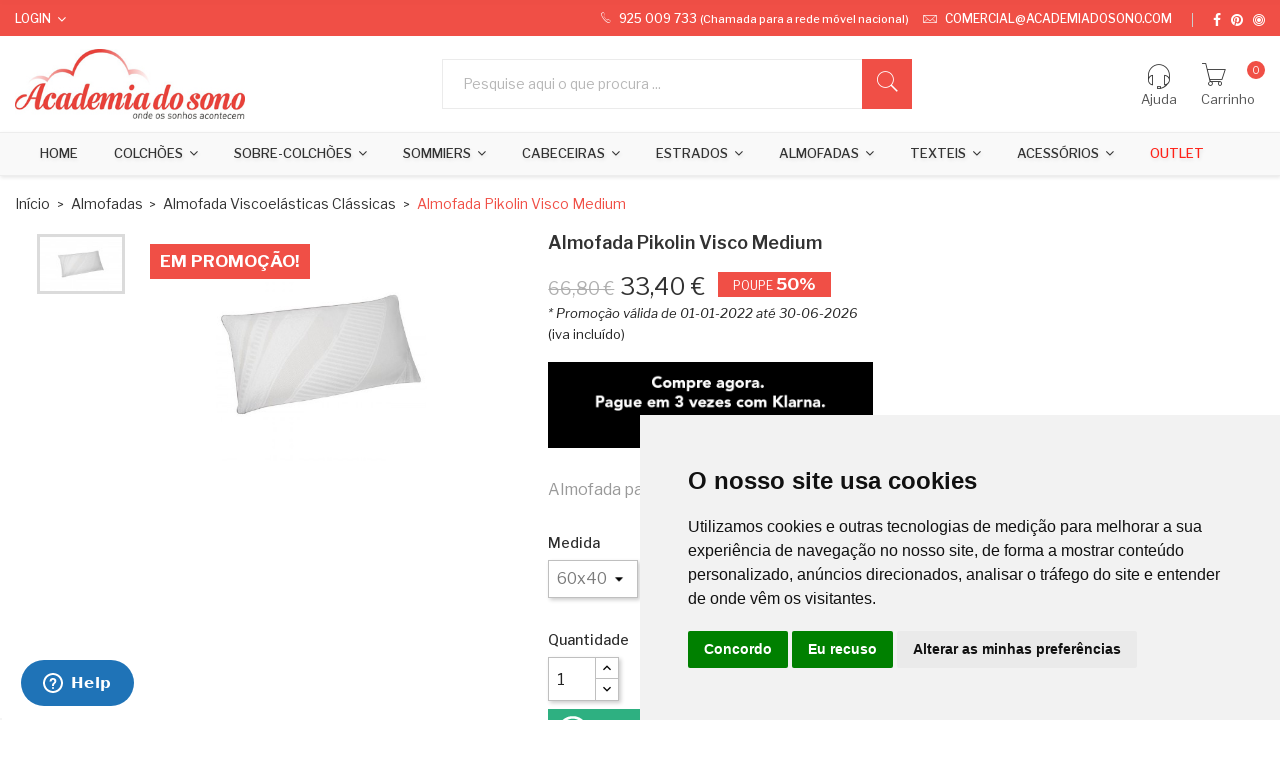

--- FILE ---
content_type: text/html; charset=utf-8
request_url: https://www.academiadosono.com/almofada-viscoelasticas-classicas/355-6117-almofada-visco-transpiravel-al16772.html
body_size: 26940
content:

<!doctype html>
<html lang="pt">

  <head>
    
      
  <meta charset="utf-8">


  <meta http-equiv="x-ua-compatible" content="ie=edge">



  <link rel="canonical" href="https://www.academiadosono.com/almofada-viscoelasticas-classicas/355-almofada-visco-transpiravel-al16772.html"> 

  <title>Almofada Pikolin Visco Medium por 27.25 euros. Apenas na Academia...</title>
  <meta name="description" content="Compre Almofada Pikolin Visco Medium Almofadas por apenas 27.25 euros. Almofadas Viscoelastica Clássica com o melhor preço/qualidade do mercado. Visite...">
  <meta name="keywords" content="">
    


  <meta name="viewport" content="width=device-width, initial-scale=1">



  <link rel="icon" type="image/vnd.microsoft.icon" href="/img/favicon.ico?1597079604">
  <link rel="shortcut icon" type="image/x-icon" href="/img/favicon.ico?1597079604">

<link href="https://fonts.googleapis.com/css?family=Poppins:100,100i,200,200i,300,300i,400,400i,500,500i,600,600i,700,700i,800,800i,900,900i&amp;subset=devanagari,latin-ext" rel="stylesheet">
<link href="https://fonts.googleapis.com/css?family=Libre+Franklin:300,300i,400,400i,500,500i,600,600i,700,700i,800,800i,900,900i" rel="stylesheet">
<script src="https://ajax.googleapis.com/ajax/libs/jquery/3.2.1/jquery.min.js"></script>

    <link rel="stylesheet" href="https://www.academiadosono.com/themes/theme_optima_sportwear2/assets/css/theme.css" type="text/css" media="all">
  <link rel="stylesheet" href="https://www.academiadosono.com/modules/blockreassurance/views/dist/front.css" type="text/css" media="all">
  <link rel="stylesheet" href="https://www.academiadosono.com/modules/paypal/views/css/paypal_fo.css" type="text/css" media="all">
  <link rel="stylesheet" href="https://www.academiadosono.com/modules/productcomments/views/css/productcomments.css" type="text/css" media="all">
  <link rel="stylesheet" href="https://www.academiadosono.com/themes/theme_optima_sportwear2/modules/posmegamenu//views/css/front.css" type="text/css" media="all">
  <link rel="stylesheet" href="https://www.academiadosono.com/modules/posmegamenu/views/css/posmegamenu_s_1.css" type="text/css" media="all">
  <link rel="stylesheet" href="https://www.academiadosono.com/modules/posslideshows/css/nivo-slider/nivo-slider.css" type="text/css" media="all">
  <link rel="stylesheet" href="https://www.academiadosono.com/modules/posinstagramblock/css/jquery.fancybox.css" type="text/css" media="all">
  <link rel="stylesheet" href="https://www.academiadosono.com/modules/tinymcepro/lib/plugins/codesample/css/prism.css" type="text/css" media="all">
  <link rel="stylesheet" href="https://www.academiadosono.com/modules/tinymcepro/css/tinymcepro.css" type="text/css" media="all">
  <link rel="stylesheet" href="https://www.academiadosono.com/modules/arlsf/views/css/animate.min.css" type="text/css" media="all">
  <link rel="stylesheet" href="https://www.academiadosono.com/modules/arlsf/views/css/styles.css" type="text/css" media="all">
  <link rel="stylesheet" href="https://www.academiadosono.com/modules/smartblog/views/css/smartblogstyle.css" type="text/css" media="all">
  <link rel="stylesheet" href="https://www.academiadosono.com/modules/countdowntimerbar/views/css/designhook.css" type="text/css" media="all">
  <link rel="stylesheet" href="https://www.academiadosono.com/modules/arcontactus/views/css/jquery.contactus.min.css" type="text/css" media="all">
  <link rel="stylesheet" href="https://www.academiadosono.com/modules/arcontactus/views/css/generated-desktop.css" type="text/css" media="all">
  <link rel="stylesheet" href="https://www.academiadosono.com/modules/ets_abandonedcart/views/css/abancart.css" type="text/css" media="all">
  <link rel="stylesheet" href="https://www.academiadosono.com/modules/psproductcountdown/views/css/front.css" type="text/css" media="all">
  <link rel="stylesheet" href="https://www.academiadosono.com/modules/psproductcountdown/views/css/themes/1-simple.css" type="text/css" media="all">
  <link rel="stylesheet" href="https://www.academiadosono.com/js/jquery/ui/themes/base/minified/jquery-ui.min.css" type="text/css" media="all">
  <link rel="stylesheet" href="https://www.academiadosono.com/js/jquery/ui/themes/base/minified/jquery.ui.theme.min.css" type="text/css" media="all">
  <link rel="stylesheet" href="https://www.academiadosono.com/js/jquery/plugins/fancybox/jquery.fancybox.css" type="text/css" media="all">
  <link rel="stylesheet" href="https://www.academiadosono.com/themes/theme_optima_sportwear2/assets/css/custom.css" type="text/css" media="all">
  <link rel="stylesheet" href="https://www.academiadosono.com/modules/revws/views/css/revws-89c77c6fba0b331ddc38919bbaa4c4c3.css" type="text/css" media="all">




  

  <script type="text/javascript">
        var POSSLIDESHOW_SPEED = "5000";
        var btGapTag = {"tagContent":{"tracking_type":{"label":"tracking_type","value":"view_item"},"content_type":{"label":"content_type","value":"'product'"},"contents":{"label":"contents","value":[{"item_id":"355_6117","item_name":"Almofada Pikolin Visco Medium  60x40","currency":"EUR","item_category":"Almofada Viscoel\u00e1sticas Cl\u00e1ssicas","price":0,"item_brand":"Pikolin"}]},"coupon_name":{"label":"coupon","value":"no_coupon"},"value":{"label":"value","value":0},"currency":{"label":"currency","value":"EUR"}},"elementCategoryProduct":"article.product-miniature","elementShipping":"input[type=radio]","elementPayment":".ps-shown-by-js","elementlogin":"button#submit-login","elementsignup":"div.no-account","elementWishCat":"button.wishlist-button-add","elementWishProd":"button.wishlist-button-add","gaId":"G-DQG8H8QTKS","gaEnable":"1","bEnableUa":false,"sUAcode":"","ajaxUrl":"https:\/\/www.academiadosono.com\/module\/ganalyticspro\/ajax","token":"d4fec054e33b54bd6429a28ecdba91d9","bRefund":false,"bPartialRefund":false,"bUseConsent":false,"bConsentHtmlElement":"","bConsentHtmlElementSecond":"","iConsentConsentLvl":0,"referer":null,"acbIsInstalled":false,"tagCurrency":"EUR"};
        var l_code = "pt_PT";
        var lggoogleanalytics_link = "https:\/\/www.academiadosono.com\/module\/lggoogleanalytics\/gtag?token=ce0c05fbd2b7b91f73dbfe35150b0f9a";
        var lggoogleanalytics_token = "ce0c05fbd2b7b91f73dbfe35150b0f9a";
        var prestashop = {"cart":{"products":[],"totals":{"total":{"type":"total","label":"Total","amount":0,"value":"0,00\u00a0\u20ac"},"total_including_tax":{"type":"total","label":"Total (com IVA)","amount":0,"value":"0,00\u00a0\u20ac"},"total_excluding_tax":{"type":"total","label":"Total (sem IVA)","amount":0,"value":"0,00\u00a0\u20ac"}},"subtotals":{"products":{"type":"products","label":"Subtotal","amount":0,"value":"0,00\u00a0\u20ac"},"discounts":null,"shipping":{"type":"shipping","label":"Envio","amount":0,"value":"Gr\u00e1tis"},"tax":{"type":"tax","label":"Impostos inclu\u00eddos","amount":0,"value":"0,00\u00a0\u20ac"}},"products_count":0,"summary_string":"0 artigos","vouchers":{"allowed":1,"added":[]},"discounts":[],"minimalPurchase":0,"minimalPurchaseRequired":""},"currency":{"name":"Euro","iso_code":"EUR","iso_code_num":"978","sign":"\u20ac"},"customer":{"lastname":null,"firstname":null,"email":null,"birthday":null,"newsletter":null,"newsletter_date_add":null,"optin":null,"website":null,"company":null,"siret":null,"ape":null,"is_logged":false,"gender":{"type":null,"name":null},"addresses":[]},"language":{"name":"Portugu\u00eas (Portuguese)","iso_code":"pt","locale":"pt-PT","language_code":"pt-pt","is_rtl":"0","date_format_lite":"Y-m-d","date_format_full":"Y-m-d H:i:s","id":1},"page":{"title":"","canonical":null,"meta":{"title":"Almofada Pikolin Visco Medium por 27.25 euros. Apenas na Academia...","description":"Compre Almofada Pikolin Visco Medium Almofadas por apenas 27.25 euros. Almofadas Viscoelastica Cl\u00e1ssica com o melhor pre\u00e7o\/qualidade do mercado. Visite...","keywords":"","robots":"index"},"page_name":"product","body_classes":{"lang-pt":true,"lang-rtl":false,"country-PT":true,"currency-EUR":true,"layout-full-width":true,"page-product":true,"tax-display-enabled":true,"product-id-355":true,"product-Almofada Pikolin Visco Medium":true,"product-id-category-27":true,"product-id-manufacturer-6":true,"product-id-supplier-0":true,"product-on-sale":true,"product-available-for-order":true},"admin_notifications":[]},"shop":{"name":"Academia do Sono","logo":"\/img\/academia-do-sono-logo-1584559732.jpg","stores_icon":"\/img\/logo_stores.png","favicon":"\/img\/favicon.ico"},"urls":{"base_url":"https:\/\/www.academiadosono.com\/","current_url":"https:\/\/www.academiadosono.com\/almofada-viscoelasticas-classicas\/355-6117-almofada-visco-transpiravel-al16772.html","shop_domain_url":"https:\/\/www.academiadosono.com","img_ps_url":"https:\/\/www.academiadosono.com\/img\/","img_cat_url":"https:\/\/www.academiadosono.com\/img\/c\/","img_lang_url":"https:\/\/www.academiadosono.com\/img\/l\/","img_prod_url":"https:\/\/www.academiadosono.com\/img\/p\/","img_manu_url":"https:\/\/www.academiadosono.com\/img\/m\/","img_sup_url":"https:\/\/www.academiadosono.com\/img\/su\/","img_ship_url":"https:\/\/www.academiadosono.com\/img\/s\/","img_store_url":"https:\/\/www.academiadosono.com\/img\/st\/","img_col_url":"https:\/\/www.academiadosono.com\/img\/co\/","img_url":"https:\/\/www.academiadosono.com\/themes\/theme_optima_sportwear2\/assets\/img\/","css_url":"https:\/\/www.academiadosono.com\/themes\/theme_optima_sportwear2\/assets\/css\/","js_url":"https:\/\/www.academiadosono.com\/themes\/theme_optima_sportwear2\/assets\/js\/","pic_url":"https:\/\/www.academiadosono.com\/upload\/","pages":{"address":"https:\/\/www.academiadosono.com\/endereco","addresses":"https:\/\/www.academiadosono.com\/enderecos","authentication":"https:\/\/www.academiadosono.com\/inicio-de-sessao","cart":"https:\/\/www.academiadosono.com\/carrinho","category":"https:\/\/www.academiadosono.com\/index.php?controller=category","cms":"https:\/\/www.academiadosono.com\/index.php?controller=cms","contact":"https:\/\/www.academiadosono.com\/contacte-nos","discount":"https:\/\/www.academiadosono.com\/descontos","guest_tracking":"https:\/\/www.academiadosono.com\/seguimento-de-visitante","history":"https:\/\/www.academiadosono.com\/historico-de-encomendas","identity":"https:\/\/www.academiadosono.com\/identidade","index":"https:\/\/www.academiadosono.com\/","my_account":"https:\/\/www.academiadosono.com\/a-minha-conta","order_confirmation":"https:\/\/www.academiadosono.com\/confirmacao-encomenda","order_detail":"https:\/\/www.academiadosono.com\/index.php?controller=order-detail","order_follow":"https:\/\/www.academiadosono.com\/acompanhar-encomenda","order":"https:\/\/www.academiadosono.com\/encomenda","order_return":"https:\/\/www.academiadosono.com\/index.php?controller=order-return","order_slip":"https:\/\/www.academiadosono.com\/nota-de-encomenda","pagenotfound":"https:\/\/www.academiadosono.com\/pagina-nao-encontrada","password":"https:\/\/www.academiadosono.com\/recuperar-palavra-passe","pdf_invoice":"https:\/\/www.academiadosono.com\/index.php?controller=pdf-invoice","pdf_order_return":"https:\/\/www.academiadosono.com\/index.php?controller=pdf-order-return","pdf_order_slip":"https:\/\/www.academiadosono.com\/index.php?controller=pdf-order-slip","prices_drop":"https:\/\/www.academiadosono.com\/promocoes","product":"https:\/\/www.academiadosono.com\/index.php?controller=product","search":"https:\/\/www.academiadosono.com\/pesquisa","sitemap":"https:\/\/www.academiadosono.com\/mapa-do-site","stores":"https:\/\/www.academiadosono.com\/lojas","supplier":"https:\/\/www.academiadosono.com\/fornecedores","register":"https:\/\/www.academiadosono.com\/inicio-de-sessao?create_account=1","order_login":"https:\/\/www.academiadosono.com\/encomenda?login=1"},"alternative_langs":{"pt-pt":"https:\/\/www.academiadosono.com\/almofada-viscoelasticas-classicas\/355-almofada-visco-transpiravel-al16772.html"},"theme_assets":"\/themes\/theme_optima_sportwear2\/assets\/","actions":{"logout":"https:\/\/www.academiadosono.com\/?mylogout="},"no_picture_image":{"bySize":{"side_default":{"url":"https:\/\/www.academiadosono.com\/img\/p\/pt-default-side_default.jpg","width":70,"height":47},"small_default":{"url":"https:\/\/www.academiadosono.com\/img\/p\/pt-default-small_default.jpg","width":98,"height":65},"cart_default":{"url":"https:\/\/www.academiadosono.com\/img\/p\/pt-default-cart_default.jpg","width":125,"height":83},"home_default":{"url":"https:\/\/www.academiadosono.com\/img\/p\/pt-default-home_default.jpg","width":420,"height":280},"medium_default":{"url":"https:\/\/www.academiadosono.com\/img\/p\/pt-default-medium_default.jpg","width":600,"height":400},"large_default":{"url":"https:\/\/www.academiadosono.com\/img\/p\/pt-default-large_default.jpg","width":1200,"height":800}},"small":{"url":"https:\/\/www.academiadosono.com\/img\/p\/pt-default-side_default.jpg","width":70,"height":47},"medium":{"url":"https:\/\/www.academiadosono.com\/img\/p\/pt-default-home_default.jpg","width":420,"height":280},"large":{"url":"https:\/\/www.academiadosono.com\/img\/p\/pt-default-large_default.jpg","width":1200,"height":800},"legend":""}},"configuration":{"display_taxes_label":true,"display_prices_tax_incl":true,"is_catalog":false,"show_prices":true,"opt_in":{"partner":false},"quantity_discount":{"type":"price","label":"Pre\u00e7o"},"voucher_enabled":1,"return_enabled":0},"field_required":[],"breadcrumb":{"links":[{"title":"In\u00edcio","url":"https:\/\/www.academiadosono.com\/"},{"title":"Almofadas","url":"https:\/\/www.academiadosono.com\/13-almofadas"},{"title":"Almofada Viscoel\u00e1sticas Cl\u00e1ssicas","url":"https:\/\/www.academiadosono.com\/27-almofada-viscoelasticas-classicas"},{"title":"Almofada Pikolin Visco Medium","url":"https:\/\/www.academiadosono.com\/almofada-viscoelasticas-classicas\/355-6117-almofada-visco-transpiravel-al16772.html#\/medida-60x40"}],"count":4},"link":{"protocol_link":"https:\/\/","protocol_content":"https:\/\/"},"time":1769906969,"static_token":"d4fec054e33b54bd6429a28ecdba91d9","token":"331a44d7b142bdea5ab43ea91b8c033c"};
        var prestashopFacebookAjaxController = "https:\/\/www.academiadosono.com\/module\/ps_facebook\/Ajax";
        var psemailsubscription_subscription = "https:\/\/www.academiadosono.com\/module\/ps_emailsubscription\/subscription";
        var psr_icon_color = "#F19D76";
      </script>



  <!-- emarketing start -->


<!-- emarketing end -->
<script type="text/javascript">
    window.addEventListener('load', function(){
        arlsf.ajaxUrl = 'https://www.academiadosono.com/module/arlsf/ajax';
        arlsf.token = 'a464032037363ead77c8690a5d397c29';
        arlsf.delayFirstMin = 2000;
        arlsf.delayFirstMax = 3000;
        arlsf.displayTime = 5000;
        arlsf.delayMin = 5000;
        arlsf.delayMax = 10000;
        arlsf.inAnimation = 'fadeInRight';
        arlsf.outAnimation = 'fadeOutDown';
        arlsf.displayTimes = '0';
        arlsf.closeLifetime = 365;
        arlsf.sessionKey = '904a0b5ede2d54750b8cab87fe79e733';
                    arlsf.orderCurrentProduct = 355;
            arlsf.orderCurrentProductLimit = 3;
                                            arlsf.lastCartItem = '2026-01-31 14:23:18';
                arlsf.init();
    });
</script>
<style type="text/css">
    body #arlsf-notification .arlsf-inner{
                    opacity: 0.8;
                            background: #3b3b3b;
                            height: 92px;
                            width: 340px;
            }
    body #arlsf-notification:hover .arlsf-inner{
                    opacity: 1;
            }
    body #arlsf-notification .arlsf-image{
                    height: 92px;
            width: 92px;
            }
    body #arlsf-notification .arlsf-content p{
        margin-bottom: 0px;
                    color: #ffffff;
                            font-size: 13px;
            }
    body #arlsf-notification .arlsf-content{
                    padding-left: 100px;
            }
    body #arlsf-notification{
        
                            height: 92px;
                            width: 340px;
                                    box-shadow: 0 0 3px #3b3b3b;
                            color: #ffffff;
                
                    top: auto;
            bottom: 20px;
            left: 0px;
            right: auto;
                
        
    }
    body #arlsf-notification a{
                    color: #ff0000;
            }
    
    body #arlsf-notification button{
                    color: #ffff00;
            }
    body #arlsf-notification.active, #arlsf-notification.animated{
                    opacity: 0.8;
            }
            body #arlsf-notification.active:hover, #arlsf-notification.animated:hover{
            opacity: 1;
        }
        @media (max-width: 478px){
        body #arlsf-notification{
                            top: auto;
                bottom: 10px;
                left: 10px;
                right: 10px;
                                        height: 92px;
                                        width: auto;
                    }
        body #arlsf-notification .arlsf-inner{
                            height: 92px;
                                        width: auto;
                    }
        body #arlsf-notification .arlsf-image{
                            height: 92px;
                width: 92px;
                    }
    }
    
</style><link rel="alternate" type="application/rss+xml" title="Academia do Sono" href="http://www.academiadosono.com/modules/smartblog/rss.php" />


  <meta name="title" content="Academia do Sono">
  <meta name="keywords" content="blog academia do sono">
  <meta name="description" content="">
	<script async src="https://www.googletagmanager.com/gtag/js?id=G-DQG8H8QTKS"></script>

<script type="text/javascript">
    const ETS_AC_LINK_SUBMIT_LEAD_FORM = "https://www.academiadosono.com/lead/";
    const ETS_AC_TRANS = {};
    ETS_AC_TRANS.captchv2_invalid = "Por favor valide o Captcha";
</script>
<script type="text/javascript">
	/*---init defines---*/

    var ets_abancart_has_browser="";var ets_abancart_close_title="Fechar";var copied_translate="Copied";	var ETS_ABANCART_LINK_AJAX='https://www.academiadosono.com/module/ets_abandonedcart/request';	        var ETS_ABANCART_LINK_SHOPPING_CART='https://www.academiadosono.com/my-shopping-carts';
    /*---end init defines---*/
	/*---init favicon---*/

                
	/*---end init favicon---*/

</script><style type="text/css">
            #product .pspc-wrp.pspc_displayProductPriceBlock {
        display: block !important;
    }
    .ajax_block_product .pspc-wrp.pspc_displayProductPriceBlock,
    .product_list .pspc-wrp.pspc_displayProductPriceBlock,
    #product_list .pspc-wrp.pspc_displayProductPriceBlock,
    .product-miniature .pspc-wrp.pspc_displayProductPriceBlock {
        display: none !important;
    }
    
            .pspc-main .pspc-count {
    font-size: 1.5em;
}
.pspc-main .pspc-label {
top: 3.5em;
}

.psproductcountdown.pspc-hide-promo-text {
    padding-top: 5px;
    width: 100%;
    min-width: 300%;
    text-align: left;
}
    </style>

<script type="text/javascript">
    var pspc_labels = ['days', 'hours', 'minutes', 'seconds'];
    var pspc_labels_lang = {
        'days': 'dias',
        'hours': 'horas',
        'minutes': 'min',
        'seconds': 'seg'
    };
    var pspc_labels_lang_1 = {
        'days': 'dia',
        'hours': 'hora',
        'minutes': 'min',
        'seconds': 'seg'
    };
    var pspc_offer_txt = "Offer ends in:";
    var pspc_theme = "1-simple";
    var pspc_psv = 1.7;
    var pspc_hide_after_end = 1;
    var pspc_hide_expired = 1;
    var pspc_highlight = "seconds";
    var pspc_position_product = "displayProductPriceBlock";
    var pspc_position_list = "displayProductListReviews";
    var pspc_adjust_positions = 1;
    var pspc_token = "d4fec054e33b54bd6429a28ecdba91d9";
</script><!-- Global site tag (gtag.js) - Google Analytics -->
<script type="text/javascript" async src="https://www.googletagmanager.com/gtag/js?id=G-DQG8H8QTKS"></script>
<script type="text/javascript">
  window.dataLayer = window.dataLayer || [];
  function gtag(){dataLayer.push(arguments);}
  gtag('js', new Date());
  gtag('config', 'G-DQG8H8QTKS'/*, {
    send_page_view: false
  }*/);
</script>
<script type="text/javascript">
  gtag('event', 'view_item', {
    currency: 'EUR',
    items: [
        {
      item_id: '355',
      item_name: 'Almofada Pikolin Visco Medium',
      discount: 33.4,
      affiliation: 'Academia do Sono',
      item_brand: 'Pikolin',
      item_category: 'Almofada Viscoelásticas Clássicas',
      item_variant: 'Medida - 60x40',
      price: 33.4,
      currency: 'EUR',
      quantity: 1
    }        ],
    value: 33.4
  });
</script>



    
  <meta property="og:type" content="product">
  <meta property="og:url" content="https://www.academiadosono.com/almofada-viscoelasticas-classicas/355-6117-almofada-visco-transpiravel-al16772.html">
  <meta property="og:title" content="Almofada Pikolin Visco Medium por 27.25 euros. Apenas na Academia...">
  <meta property="og:site_name" content="Academia do Sono">
  <meta property="og:description" content="Compre Almofada Pikolin Visco Medium Almofadas por apenas 27.25 euros. Almofadas Viscoelastica Clássica com o melhor preço/qualidade do mercado. Visite...">
  <meta property="og:image" content="https://www.academiadosono.com/690-large_default/almofada-visco-transpiravel-al16772.jpg">
  <meta property="product:pretax_price:amount" content="27.154">
  <meta property="product:pretax_price:currency" content="EUR">
  <meta property="product:price:amount" content="33.4">
  <meta property="product:price:currency" content="EUR">
  
  </head>

  <body id="product" class="lang-pt country-pt currency-eur layout-full-width page-product tax-display-enabled product-id-355 product-almofada-pikolin-visco-medium product-id-category-27 product-id-manufacturer-6 product-id-supplier-0 product-on-sale product-available-for-order">

    
      
    

    <main>
      
              

      <header id="header">
        
           

 

<div class="mobile_header">
	<div class="container">
		<div class="hidden-lg-up  mobile">
			<div class="row row-mobile align-middle" style="display:flex;">
				<div class="mobile-left col-mobile col-md-3 col-xs-3">
					<div class="float-xs-left" id="menu-icon">
						<i class="material-icons d-inline">&#xE5D2;</i>
					</div>
					<div id="mobile_top_menu_wrapper" class="row hidden-lg-up" style="display:none;">
						<!--<div id="_mobile_static_nav"></div>-->
						<!--<div id="_mobile_currency_selector"></div>-->
						<!--<div id="_mobile_language_selector"></div>-->
						<div class="menu-close"> 
							menu <i class="material-icons float-xs-right">arrow_back</i>
						</div>
						<div class="menu-tabs">							
							<div class="js-top-menu-bottom">												
								<div id="_mobile_megamenu"></div>
							</div>
						</div>
					 </div>
				</div>
				<div class="mobile-center col-mobile col-md-6 col-xs-6">
					<div id="_mobile_logo"></div>
				</div>
				<div class="mobile-right col-mobile col-md-3 col-xs-3">
					<div id="_mobile_cart_block"></div>
					
					
					<div id="_mobile_user_info"></div>
				</div>
				<!--<div id="_mobile_search_block"></div>-->
				<!--<div id="_mobile_static"></div>-->
			</div>
			
		</div>
	</div>
</div>
<div class="container hidden-md-up">
	<div class="row row-mobile align-middle">
		<div id="_mobile_search_block"></div>
	</div>
</div>

<div class="top_nav hidden-md-down"> 
	<div class="container">
		     	  	  <div id="_desktop_static_nav">
<div class="static-nav">
<div class="Welcome"><span class="meil"><i class="pe-7s-call" style="padding-right: 7px;"></i><a href="tel:925009733" style="color: #fff;">925 009 733</a> <span style="font-size: 11px; text-transform: none;">(Chamada para a rede móvel nacional)</span></span></div>
<div class="Welcome" style="padding-left: 10px;"><span class="meil"><i class="pe-7s-mail"></i><a href="mailto:comercial@academiadosono.com" style="color: #fff;">comercial@academiadosono.com</a></span></div>
<div class="link-top">
<ul class="link-follow">
<li class="first"><a class="facebook fa fa-facebook" title="Facebook" href="https://www.facebook.com/pages/Academia-do-Sono/137676776309334"><span>facebook</span></a></li>
<li><a class="pinterest fa fa-pinterest" title="Facebook" href="https://www.pinterest.com/academiadosono"><span>pinterest<br /></span> </a></li>
<li><a class="fa fa-bullseye" title="instagram" href="https://www.instagram.com/academiadosono/"><span>instagram</span></a></li>
</ul>
</div>
</div>
</div>
	  
	   <!-- DAVIDE -->
	        <div id="_desktop_user_info">
	<div class="user-info-block selector-block">
		<div class="currency-selector localiz_block dropdown js-dropdown">
			<button data-target="#" data-toggle="dropdown" class=" expand-more1 btn-unstyle hidden-md-down">
			  Login
			  <i class="fa fa-angle-down"></i>
			</button>
			<button data-target="#" data-toggle="dropdown" class=" btn-unstyle hidden-lg-up">
				<i class="pe-7s-user" style="font-size: 26px;"></i>
			</button>
			<ul class="dropdown-menu">
			<li>
				<a href="https://www.academiadosono.com/a-minha-conta" rel="nofollow" class="dropdown-item">Minha Conta</a>
			</li>
			<li>
			<li>
				<a href="https://www.academiadosono.com/carrinho?action=show" class="dropdown-item" >Finalização de Encomenda</a>
			</li>
			<li>
								  <a
					href="https://www.academiadosono.com/a-minha-conta"
					title="Inicie sessão na sua conta de cliente"
					rel="nofollow" class="dropdown-item"
				  >
					<span>Entrar</span>
				  </a>
			  </li>
						</ul>
		</div>
	</div>
	
</div>



	</div>
</div>
 <div class="header-top hidden-md-down">
 
	<div class="container">
		<div class="row">
			
			<div class="header_logo col col-md-4 " id="_desktop_logo">
									<a href="https://www.academiadosono.com/">
						<img class="logo img-responsive" src="/img/academia-do-sono-logo-1584559732.jpg" alt="Academia do Sono">
					</a>
							</div>
			
			<div class="display_top col col-md-8  position-static">
				<div id="_desktop_cart_block">
<div class="blockcart cart-preview" data-refresh-url="//www.academiadosono.com/module/ps_shoppingcart/ajax" data-cartitems="0">
  <div class="button_cart">
	<a rel="nofollow" href="//www.academiadosono.com/carrinho?action=show">
		<span class="item_txt">Carrinho </span>
		<span class="item_count">0</span>
		<span class="item_total">0,00 €</span>
    </a>
  </div>
  <div class="popup_cart">
    <ul>
          </ul>
	<div class="price_content">
		<div class="cart-subtotals">
		  			<div class="products price_inline">
			  <span class="label">Subtotal</span>
			  <span class="value">0,00 €</span>
			</div>
		  			<div class=" price_inline">
			  <span class="label"></span>
			  <span class="value"></span>
			</div>
		  			<div class="shipping price_inline">
			  <span class="label">Envio</span>
			  <span class="value">Grátis</span>
			</div>
		  			<div class="tax price_inline">
			  <span class="label">Impostos incluídos</span>
			  <span class="value">0,00 €</span>
			</div>
		  		</div>
		<div class="cart-total price_inline">
		  <span class="label">Total</span>
		  <span class="value">0,00 €</span>
		</div>
    </div>
	<div class="checkout">
		<a href="//www.academiadosono.com/carrinho?action=show" class="btn btn-primary">Finalizar</a>
	</div>
  </div>
</div>
</div>
     	  	  <div id="_desktop_static">
<div class="static-top"><a href="tel:21 760 11 29" class="Help"><i class="pe-7s-headphones"></i><span>Ajuda</span></a></div>
</div>
	  
	   <!-- DAVIDE -->
	        <!-- Block search module TOP -->
<div id="_desktop_search_block">
	<div id="search_widget" class="search_top" data-search-controller-url="//www.academiadosono.com/pesquisa">
		<form method="get" action="//www.academiadosono.com/pesquisa">
			<input type="hidden" name="controller" value="search">
			<input type="text" name="s" value="" placeholder="Pesquise aqui o que procura ..." aria-label="Pesquisar">
			<button type="submit">
				<span class="pe-7s-search search">search</span>
			<span class="hidden-xl-down">Pesquisar</span>
			</button>
		</form>
	</div>
</div>
<!-- /Block search module TOP -->

            <script type="text/javascript">
                var SaveDay='30/09/2022';
            </script>
        
            <script type="text/javascript">
                var timer='2022-09-30 23:59:00';
            </script>
        
            <script type="text/javascript">
                var active='0';
            </script>
        <div class="All"style="display:none"  style="position: fixed;bottom:0px;left: 0;">

	 <div class="divtong" style="background-color:#F04F46">
	    
		<div class="khung" >
			<div class="txtContent" style="color:#FFFFFF">
															<strong> Especial Desconto</strong> Use o Cupom <strong>dormir10</strong> Termina em  
												</div>
						<div class="div_time">
				<div class="share">
					<div style="display:flex;text-align:center;width:100%;">
						<div id="days" class="number">
						
						</div>
					</div>
					
					<div style="display:flex;text-align:center;width:100%;">
						<div class="font">
																					Dias
																			</div>
					</div>
				</div>
				<div class="share cotdoc" >
					<div style="display:flex;text-align:center;width:100%;">
						<div id="hours" class="number">
							
						</div>
					</div>
					<div style="text-align:center;display:flex;width:100%;">
						<div class="font">
						  															Hrs
																			</div>
					</div>
				</div>
				<div class="share cotdoc">
					<div style="display:flex;text-align:center;width:100%;">
						<div id="minute" class="number">
							
						</div>
					</div>
					<div style="text-align:center;display:flex;width:100%;">
						<div class="font">
																					Min
																			</div>
					</div>
				</div>
				<div class="share cotdoc">
					<div style="display:flex;text-align:center;width:100%;">
						<div id="second" class="number">
						</div>
					</div>
					<div style="text-align:center;display:flex;width:100%;">
						<div class="font">
																					Seg
																			</div>
					</div>
				</div>
			</div>
			
			
			
	</div>	
		
</div>
	<div id="icon1" style="margin: 0px 20px 0px 0;background-color:#F04F46;position: absolute;bottom: 30%;right: 0%;">
	</div>
</div>


			</div>
		</div>
	</div>
 </div>
 <div class="bottom-menu hidden-md-down">
	<div class="container">
		<div id="_desktop_megamenu" class="use-sticky ">
<div class="pos-menu-horizontal">
	<ul class="menu-content"> 
			 			
				<li class="menu-item menu-item1   ">
					
					<a href="https://www.academiadosono.com/" >
						
												<span>Home</span>
																	</a>
																									</li>
			 			
				<li class="menu-item menu-item3  hasChild ">
					
					<a href="https://www.academiadosono.com/10-colchoes" >
						
												<span>Colchões</span>
												 <i class="hidden-md-down fa fa-angle-down"></i>					</a>
																																	
						<span class="icon-drop-mobile"><i class="material-icons add">add </i><i class="material-icons remove">remove </i></span>						<div class="pos-sub-menu menu-dropdown col-xs-12 col-sm-10 12  menu_slidedown">
													<div class="pos-menu-row row ">
																											<div class="pos-menu-col col-xs-6 col-sm-3  ">
																																				<h4 class="column_title">Tipo</h4>
																								<span class="icon-drop-mobile"><i class="material-icons add">add </i><i class="material-icons remove">remove </i></span>
																																		<ul class="ul-column column_dropdown ">
																									<li class="submenu-item ">
																													<!--<a href="https://www.academiadosono.com/10-colchoes">Colchões</a>
																<span class="icon-drop-mobile"><i class="material-icons add">add </i><i class="material-icons remove">remove </i></span>-->
																													    <ul class="category-sub-menu" style="display:block;">
														        														          <li>
														              <a href="https://www.academiadosono.com/17-colchao-bultex">Colchão Bultex</a>
														          </li>
														        														          <li>
														              <a href="https://www.academiadosono.com/20-colchao-de-latex">Colchão de Latex</a>
														          </li>
														        														          <li>
														              <a href="https://www.academiadosono.com/38-colchao-de-espuma">Colchão de Espuma</a>
														          </li>
														        														          <li>
														              <a href="https://www.academiadosono.com/34-colchao-de-molas-bonnel">Colchão de Molas Bonnel</a>
														          </li>
														        														          <li>
														              <a href="https://www.academiadosono.com/35-colchao-de-molas-continuas">Colchão de Molas Continuas</a>
														          </li>
														        														          <li>
														              <a href="https://www.academiadosono.com/36-colchao-de-molas-ensacadas">Colchão de Molas Ensacadas</a>
														          </li>
														        														          <li>
														              <a href="https://www.academiadosono.com/40-colchao-viscoelastico-com-molas">Colchão Viscoelástico com Molas</a>
														          </li>
														        														          <li>
														              <a href="https://www.academiadosono.com/41-colchao-viscoelastico-sem-molas">Colchão Viscoelástico sem Molas</a>
														          </li>
														        														          <li>
														              <a href="https://www.academiadosono.com/50-colchao-articulado">Colchão Articulado</a>
														          </li>
														        														          <li>
														              <a href="https://www.academiadosono.com/54-colchao-enrolado">Colchão Enrolado</a>
														          </li>
														        														    </ul>
														    																											</li>
																								</ul>
																					</div>
																			<div class="pos-menu-col col-xs-6 col-sm-3  ">
																																				<h4 class="column_title">Marcas</h4>
																								<span class="icon-drop-mobile"><i class="material-icons add">add </i><i class="material-icons remove">remove </i></span>
																																		<ul class="ul-column column_dropdown ">
																									<li class="submenu-item ">
																																																														<a href="/10-colchoes?q=Marca-Pikolin&amp;order=product.price.desc">Pikolin</a>
																	
																																										</li>
																									<li class="submenu-item ">
																																																														<a href="/10-colchoes?q=Marca-Bultex&amp;order=product.price.desc">Bultex</a>
																	
																																										</li>
																									<li class="submenu-item ">
																																																														<a href="/10-colchoes?q=Marca-Molaflex&amp;order=product.price.desc">Molaflex</a>
																	
																																										</li>
																									<li class="submenu-item ">
																																																														<a href="/10-colchoes?q=Marca-EMMA&amp;order=product.price.desc">EMMA</a>
																	
																																										</li>
																									<li class="submenu-item ">
																																																														<a href="/10-colchoes?q=Marca-Mindol&amp;order=product.price.desc">Mindol</a>
																	
																																										</li>
																									<li class="submenu-item ">
																																																														<a href="/10-colchoes?q=Marca-Sema&amp;order=product.price.desc">Sema</a>
																	
																																										</li>
																									<li class="submenu-item ">
																																																														<a href="/10-colchoes?q=Marca-Colmed&amp;order=product.price.desc">Colmed</a>
																	
																																										</li>
																								</ul>
																					</div>
																			<div class="pos-menu-col col-xs-6 col-sm-3  ">
																																				<h4 class="column_title">Tamanho</h4>
																								<span class="icon-drop-mobile"><i class="material-icons add">add </i><i class="material-icons remove">remove </i></span>
																																		<ul class="ul-column column_dropdown ">
																									<li class="submenu-item hidden-mobile">
																																																														<a href="/10-colchoes?q=Dimensão-Casal">Casal</a>
																	
																																										</li>
																									<li class="submenu-item ">
																																																														<a href="/10-colchoes?q=Dimensão-Solteiro">Solteiro</a>
																	
																																										</li>
																									<li class="submenu-item ">
																																																														<a href="/10-colchoes?q=Dimensão-Corpo+e+meio">Corpo e meio</a>
																	
																																										</li>
																									<li class="submenu-item ">
																																																														<a href="/10-colchoes?q=Dimensão-Extra+grande">Extra grande</a>
																	
																																										</li>
																									<li class="submenu-item hidden-mobile">
																																																														<a href="/10-colchoes?q=Dimensão-Bebé">Bebé</a>
																	
																																										</li>
																								</ul>
																					</div>
																			<div class="pos-menu-col col-xs-6 col-sm-3  ">
																																				<h4 class="column_title">Nível de Firmeza</h4>
																								<span class="icon-drop-mobile"><i class="material-icons add">add </i><i class="material-icons remove">remove </i></span>
																																		<ul class="ul-column column_dropdown ">
																									<li class="submenu-item ">
																																																														<a href="/10-colchoes?q=Firmeza-Firme">Firme</a>
																	
																																										</li>
																									<li class="submenu-item ">
																																																														<a href="/10-colchoes?q=Firmeza-Médio">Medio</a>
																	
																																										</li>
																									<li class="submenu-item ">
																																																														<a href="/10-colchoes?q=Firmeza-Macio">Macio</a>
																	
																																										</li>
																								</ul>
																					</div>
																								</div>
												</div>
															</li>
			 			
				<li class="menu-item menu-item9  hasChild ">
					
					<a href="https://www.academiadosono.com/31-sobre-colchoes" >
						
												<span>Sobre-Colchões</span>
												 <i class="hidden-md-down fa fa-angle-down"></i>					</a>
																																	
						<span class="icon-drop-mobile"><i class="material-icons add">add </i><i class="material-icons remove">remove </i></span>						<div class="pos-sub-menu menu-dropdown col-xs-12 col-sm-10 12  menu_slidedown">
													<div class="pos-menu-row row ">
																											<div class="pos-menu-col col-xs-6 col-sm-3  ">
																																				<h4 class="column_title">Tipo</h4>
																								<span class="icon-drop-mobile"><i class="material-icons add">add </i><i class="material-icons remove">remove </i></span>
																																		<ul class="ul-column column_dropdown ">
																									<li class="submenu-item ">
																													<!--<a href="https://www.academiadosono.com/31-sobre-colchoes">Sobre-Colchões</a>
																<span class="icon-drop-mobile"><i class="material-icons add">add </i><i class="material-icons remove">remove </i></span>-->
																													    <ul class="category-sub-menu" style="display:block;">
														        														          <li>
														              <a href="https://www.academiadosono.com/42-sobre-colchao-de-espuma">Sobre-Colchão de Espuma</a>
														          </li>
														        														          <li>
														              <a href="https://www.academiadosono.com/43-sobre-colchao-em-latex">Sobre-Colchão em Latex</a>
														          </li>
														        														          <li>
														              <a href="https://www.academiadosono.com/44-sobre-colchao-viscoelastico">Sobre-Colchão Viscoelástico</a>
														          </li>
														        														          <li>
														              <a href="https://www.academiadosono.com/45-sobre-colchao-natural">Sobre-Colchão Natural</a>
														          </li>
														        														    </ul>
														    																											</li>
																								</ul>
																					</div>
																			<div class="pos-menu-col col-xs-6 col-sm-3  ">
																																				<h4 class="column_title">Marcas</h4>
																								<span class="icon-drop-mobile"><i class="material-icons add">add </i><i class="material-icons remove">remove </i></span>
																																		<ul class="ul-column column_dropdown ">
																									<li class="submenu-item hidden-mobile">
																																																														<a href="/31-sobre-colchoes?q=Marca-Mindol">Mindol</a>
																	
																																										</li>
																									<li class="submenu-item ">
																																																														<a href="/31-sobre-colchoes?q=Marca-Colmed">Colmed</a>
																	
																																										</li>
																								</ul>
																					</div>
																			<div class="pos-menu-col col-xs-6 col-sm-3  ">
																																				<h4 class="column_title">Tamanho</h4>
																								<span class="icon-drop-mobile"><i class="material-icons add">add </i><i class="material-icons remove">remove </i></span>
																																		<ul class="ul-column column_dropdown ">
																									<li class="submenu-item ">
																																																														<a href="/14-texteis?q=Dimensão-Casal">Casal</a>
																	
																																										</li>
																									<li class="submenu-item ">
																																																														<a href="/31-sobre-colchoes?q=Dimensão-Solteiro">Solteiro</a>
																	
																																										</li>
																									<li class="submenu-item ">
																																																														<a href="/31-sobre-colchoes?q=Dimensão-Corpo+e+meio">Corpo e meio</a>
																	
																																										</li>
																									<li class="submenu-item ">
																																																														<a href="/31-sobre-colchoes?q=Dimensão-Extra+grande">Extra grande</a>
																	
																																										</li>
																									<li class="submenu-item ">
																																																														<a href="/31-sobre-colchoes?q=Dimensão-Bebé">Bebé</a>
																	
																																										</li>
																								</ul>
																					</div>
																			<div class="pos-menu-col col-xs-6 col-sm-3  ">
																																				<h4 class="column_title">Nível de Firmeza</h4>
																								<span class="icon-drop-mobile"><i class="material-icons add">add </i><i class="material-icons remove">remove </i></span>
																																		<ul class="ul-column column_dropdown ">
																									<li class="submenu-item ">
																																																														<a href="/31-sobre-colchoes?q=Firmeza-Firme">Firme</a>
																	
																																										</li>
																									<li class="submenu-item ">
																																																														<a href="/31-sobre-colchoes?q=Firmeza-Medio">Medio</a>
																	
																																										</li>
																									<li class="submenu-item ">
																																																														<a href="/31-sobre-colchoes?q=Firmeza-Macio">Macio</a>
																	
																																										</li>
																								</ul>
																					</div>
																								</div>
												</div>
															</li>
			 			
				<li class="menu-item menu-item4  hasChild ">
					
					<a href="https://www.academiadosono.com/11-sommiers" >
						
												<span>Sommiers</span>
												 <i class="hidden-md-down fa fa-angle-down"></i>					</a>
																																	
						<span class="icon-drop-mobile"><i class="material-icons add">add </i><i class="material-icons remove">remove </i></span>						<div class="pos-sub-menu menu-dropdown col-xs-12 col-sm-10 12  menu_slidedown">
													<div class="pos-menu-row row ">
																											<div class="pos-menu-col col-xs-12 col-sm-4  hidden-mobile">
																																				<h4 class="column_title">Tipo</h4>
																								<span class="icon-drop-mobile"><i class="material-icons add">add </i><i class="material-icons remove">remove </i></span>
																																		<ul class="ul-column column_dropdown ">
																									<li class="submenu-item ">
																													<!--<a href="https://www.academiadosono.com/11-sommiers">Sommiers</a>
																<span class="icon-drop-mobile"><i class="material-icons add">add </i><i class="material-icons remove">remove </i></span>-->
																													    <ul class="category-sub-menu" style="display:block;">
														        														          <li>
														              <a href="https://www.academiadosono.com/24-sommiers-rebativeis">Sommiers Rebatíveis</a>
														          </li>
														        														          <li>
														              <a href="https://www.academiadosono.com/23-sommiers-de-bases-fixas">Sommiers de Bases Fixas</a>
														          </li>
														        														    </ul>
														    																											</li>
																								</ul>
																					</div>
																			<div class="pos-menu-col col-xs-12 col-sm-4  hidden-mobile">
																																				<h4 class="column_title">Marcas</h4>
																								<span class="icon-drop-mobile"><i class="material-icons add">add </i><i class="material-icons remove">remove </i></span>
																																		<ul class="ul-column column_dropdown ">
																									<li class="submenu-item ">
																																																														<a href="/11-sommiers?q=Marca-Mindol">Mindol</a>
																	
																																										</li>
																									<li class="submenu-item ">
																																																														<a href="/11-sommiers?q=Marca-Pikolin">Pikolin</a>
																	
																																										</li>
																								</ul>
																					</div>
																			<div class="pos-menu-col col-xs-12 col-sm-4  hidden-mobile">
																																				<h4 class="column_title">Tamanho</h4>
																								<span class="icon-drop-mobile"><i class="material-icons add">add </i><i class="material-icons remove">remove </i></span>
																																		<ul class="ul-column column_dropdown ">
																									<li class="submenu-item hidden-mobile">
																																																														<a href="/11-sommiers?q=Dimensão-Casal">Casal</a>
																	
																																										</li>
																									<li class="submenu-item ">
																																																														<a href="/11-sommiers?q=Dimensão-Solteiro">Solteiro</a>
																	
																																										</li>
																									<li class="submenu-item ">
																																																														<a href="/11-sommiers?q=Dimensão-Extra+grande">Extra grande</a>
																	
																																										</li>
																									<li class="submenu-item ">
																																																														<a href="/11-sommiers?q=Dimensão-Corpo+e+meio">Corpo e meio</a>
																	
																																										</li>
																								</ul>
																					</div>
																								</div>
												</div>
															</li>
			 			
				<li class="menu-item menu-item10  hasChild ">
					
					<a href="https://www.academiadosono.com/46-cabeceiras" >
						
												<span>Cabeceiras</span>
												 <i class="hidden-md-down fa fa-angle-down"></i>					</a>
																																	
						<span class="icon-drop-mobile"><i class="material-icons add">add </i><i class="material-icons remove">remove </i></span>						<div class="pos-sub-menu menu-dropdown col-xs-12 col-sm-10 3  menu_slidedown">
													<div class="pos-menu-row row ">
																											<div class="pos-menu-col col-xs-12 col-sm-12  ">
																																				<h4 class="column_title">Marcas</h4>
																								<span class="icon-drop-mobile"><i class="material-icons add">add </i><i class="material-icons remove">remove </i></span>
																																		<ul class="ul-column column_dropdown ">
																									<li class="submenu-item ">
																																																														<a href="/46-cabeceiras?q=Marca-Mindol">Mindol</a>
																	
																																										</li>
																								</ul>
																					</div>
																								</div>
												</div>
															</li>
			 			
				<li class="menu-item menu-item5  hasChild ">
					
					<a href="https://www.academiadosono.com/12-estrados" >
						
												<span>Estrados</span>
												 <i class="hidden-md-down fa fa-angle-down"></i>					</a>
																																	
						<span class="icon-drop-mobile"><i class="material-icons add">add </i><i class="material-icons remove">remove </i></span>						<div class="pos-sub-menu menu-dropdown col-xs-12 col-sm-10 12  menu_slidedown">
													<div class="pos-menu-row row ">
																											<div class="pos-menu-col col-xs-12 col-sm-4  hidden-mobile">
																																				<h4 class="column_title">Tipo</h4>
																								<span class="icon-drop-mobile"><i class="material-icons add">add </i><i class="material-icons remove">remove </i></span>
																																		<ul class="ul-column column_dropdown ">
																									<li class="submenu-item ">
																													<!--<a href="https://www.academiadosono.com/12-estrados">Estrados</a>
																<span class="icon-drop-mobile"><i class="material-icons add">add </i><i class="material-icons remove">remove </i></span>-->
																													    <ul class="category-sub-menu" style="display:block;">
														        														          <li>
														              <a href="https://www.academiadosono.com/25-estrados-fixos">Estrados Fixos</a>
														          </li>
														        														          <li>
														              <a href="https://www.academiadosono.com/26-estrados-articulados">Estrados Articulados</a>
														          </li>
														        														          <li>
														              <a href="https://www.academiadosono.com/49-estrados-diva">Estrados Divã</a>
														          </li>
														        														    </ul>
														    																											</li>
																								</ul>
																					</div>
																			<div class="pos-menu-col col-xs-12 col-sm-4  hidden-mobile">
																																				<h4 class="column_title">Marcas</h4>
																								<span class="icon-drop-mobile"><i class="material-icons add">add </i><i class="material-icons remove">remove </i></span>
																																		<ul class="ul-column column_dropdown ">
																									<li class="submenu-item ">
																																																														<a href="/12-estrados?q=Marca-Mindol">Mindol</a>
																	
																																										</li>
																									<li class="submenu-item ">
																																																														<a href="/12-estrados?q=Marca-Pikolin">Pikolin</a>
																	
																																										</li>
																								</ul>
																					</div>
																			<div class="pos-menu-col col-xs-12 col-sm-4  hidden-mobile">
																																				<h4 class="column_title">Tamanho</h4>
																								<span class="icon-drop-mobile"><i class="material-icons add">add </i><i class="material-icons remove">remove </i></span>
																																		<ul class="ul-column column_dropdown ">
																									<li class="submenu-item hidden-mobile">
																																																														<a href="/12-estrados?q=Dimensão-Casal">Casal</a>
																	
																																										</li>
																									<li class="submenu-item hidden-mobile">
																																																														<a href="/12-estrados?q=Dimensão-Solteiro">Solteiro</a>
																	
																																										</li>
																									<li class="submenu-item hidden-mobile">
																																																														<a href="/12-estrados?q=Dimensão-Corpo+e+meio">Corpo e meio</a>
																	
																																										</li>
																									<li class="submenu-item hidden-mobile">
																																																														<a href="/12-estrados?q=Dimensão-Extra+grande">Extra grande</a>
																	
																																										</li>
																								</ul>
																					</div>
																								</div>
												</div>
															</li>
			 			
				<li class="menu-item menu-item6  hasChild ">
					
					<a href="https://www.academiadosono.com/13-almofadas" >
						
												<span>Almofadas</span>
												 <i class="hidden-md-down fa fa-angle-down"></i>					</a>
																																	
						<span class="icon-drop-mobile"><i class="material-icons add">add </i><i class="material-icons remove">remove </i></span>						<div class="pos-sub-menu menu-dropdown col-xs-12 col-sm-10 12  menu_slidedown">
													<div class="pos-menu-row row ">
																											<div class="pos-menu-col col-xs-12 col-sm-4  hidden-mobile">
																																				<h4 class="column_title">Tipo</h4>
																								<span class="icon-drop-mobile"><i class="material-icons add">add </i><i class="material-icons remove">remove </i></span>
																																		<ul class="ul-column column_dropdown ">
																									<li class="submenu-item ">
																													<!--<a href="https://www.academiadosono.com/13-almofadas">Almofadas</a>
																<span class="icon-drop-mobile"><i class="material-icons add">add </i><i class="material-icons remove">remove </i></span>-->
																													    <ul class="category-sub-menu" style="display:block;">
														        														          <li>
														              <a href="https://www.academiadosono.com/27-almofada-viscoelasticas-classicas">Almofada Viscoelásticas Clássicas</a>
														          </li>
														        														          <li>
														              <a href="https://www.academiadosono.com/28-almofadas-viscoelasticas-cervicais">Almofadas Viscoelásticas Cervicais</a>
														          </li>
														        														          <li>
														              <a href="https://www.academiadosono.com/47-almofadas-de-latex-classicas">Almofadas de Latex Clássicas</a>
														          </li>
														        														          <li>
														              <a href="https://www.academiadosono.com/48-almofadas-latex-cervicais">Almofadas Latex Cervicais</a>
														          </li>
														        														          <li>
														              <a href="https://www.academiadosono.com/51-almofadas-de-penas-de-pato">Almofadas de Penas de Pato</a>
														          </li>
														        														          <li>
														              <a href="https://www.academiadosono.com/52-almofadas-sumauma">Almofadas Sumauma</a>
														          </li>
														        														          <li>
														              <a href="https://www.academiadosono.com/53-almofadas-de-fibra">Almofadas de Fibra</a>
														          </li>
														        														    </ul>
														    																											</li>
																								</ul>
																					</div>
																			<div class="pos-menu-col col-xs-12 col-sm-4  hidden-mobile">
																																				<h4 class="column_title">Marcas</h4>
																								<span class="icon-drop-mobile"><i class="material-icons add">add </i><i class="material-icons remove">remove </i></span>
																																		<ul class="ul-column column_dropdown ">
																									<li class="submenu-item ">
																																																														<a href="/13-almofadas?q=Marca-Pikolin">Pikolin</a>
																	
																																										</li>
																									<li class="submenu-item ">
																																																														<a href="/13-almofadas?q=Marca-Mindol">Mindol</a>
																	
																																										</li>
																									<li class="submenu-item ">
																																																														<a href="/13-almofadas?q=Marca-Colmed">Colmed</a>
																	
																																										</li>
																								</ul>
																					</div>
																								</div>
												</div>
															</li>
			 			
				<li class="menu-item menu-item7  hasChild ">
					
					<a href="https://www.academiadosono.com/14-texteis-colchoes" >
						
												<span>Texteis</span>
												 <i class="hidden-md-down fa fa-angle-down"></i>					</a>
																																	
						<span class="icon-drop-mobile"><i class="material-icons add">add </i><i class="material-icons remove">remove </i></span>						<div class="pos-sub-menu menu-dropdown col-xs-12 col-sm-10 12  menu_slidedown">
													<div class="pos-menu-row row ">
																											<div class="pos-menu-col col-xs-6 col-sm-3  ">
																																				<h4 class="column_title">Tipo</h4>
																								<span class="icon-drop-mobile"><i class="material-icons add">add </i><i class="material-icons remove">remove </i></span>
																																		<ul class="ul-column column_dropdown ">
																									<li class="submenu-item ">
																													<!--<a href="https://www.academiadosono.com/14-texteis-colchoes">Texteis</a>
																<span class="icon-drop-mobile"><i class="material-icons add">add </i><i class="material-icons remove">remove </i></span>-->
																													    <ul class="category-sub-menu" style="display:block;">
														        														          <li>
														              <a href="https://www.academiadosono.com/32-edredons">Edredons</a>
														          </li>
														        														          <li>
														              <a href="https://www.academiadosono.com/33-resguardos-e-protetores">Resguardos e Protetores</a>
														          </li>
														        														    </ul>
														    																											</li>
																								</ul>
																					</div>
																			<div class="pos-menu-col col-xs-6 col-sm-3  ">
																																				<h4 class="column_title">Marcas</h4>
																								<span class="icon-drop-mobile"><i class="material-icons add">add </i><i class="material-icons remove">remove </i></span>
																																		<ul class="ul-column column_dropdown ">
																									<li class="submenu-item ">
																																																														<a href="/14-texteis?q=Marca-B--Sensible">B-Sensible</a>
																	
																																										</li>
																								</ul>
																					</div>
																			<div class="pos-menu-col col-xs-6 col-sm-3  ">
																																				<h4 class="column_title">Tamanho</h4>
																								<span class="icon-drop-mobile"><i class="material-icons add">add </i><i class="material-icons remove">remove </i></span>
																																		<ul class="ul-column column_dropdown ">
																									<li class="submenu-item ">
																																																														<a href="/14-texteis?q=Dimensão-Casal">Casal</a>
																	
																																										</li>
																									<li class="submenu-item ">
																																																														<a href="/14-texteis?q=Dimensão-Solteiro">Solteiro</a>
																	
																																										</li>
																									<li class="submenu-item ">
																																																														<a href="/14-texteis?q=Dimensão-Corpo+e+meio">Corpo e meio</a>
																	
																																										</li>
																									<li class="submenu-item ">
																																																														<a href="/14-texteis?q=Dimensão-Extra+grande">Extra grande</a>
																	
																																										</li>
																									<li class="submenu-item ">
																																																														<a href="/14-texteis?q=Dimensão-Bebé">Bebé</a>
																	
																																										</li>
																								</ul>
																					</div>
																								</div>
												</div>
															</li>
			 			
				<li class="menu-item menu-item8  hasChild ">
					
					<a href="https://www.academiadosono.com/29-acessorios-colchoes" >
						
												<span>Acessórios</span>
												 <i class="hidden-md-down fa fa-angle-down"></i>					</a>
																																	
						<span class="icon-drop-mobile"><i class="material-icons add">add </i><i class="material-icons remove">remove </i></span>						<div class="pos-sub-menu menu-dropdown col-xs-12 col-sm-10 12  menu_slidedown">
													<div class="pos-menu-row row ">
																											<div class="pos-menu-col col-xs-6 col-sm-3  ">
																																				<h4 class="column_title">Tipo</h4>
																								<span class="icon-drop-mobile"><i class="material-icons add">add </i><i class="material-icons remove">remove </i></span>
																																		<ul class="ul-column column_dropdown ">
																									<li class="submenu-item ">
																													<!--<a href="https://www.academiadosono.com/29-acessorios-colchoes">Acessórios</a>
																<span class="icon-drop-mobile"><i class="material-icons add">add </i><i class="material-icons remove">remove </i></span>-->
																													    <ul class="category-sub-menu" style="display:block;">
														        														          <li>
														              <a href="https://www.academiadosono.com/57-pes">Pés</a>
														          </li>
														        														          <li>
														              <a href="https://www.academiadosono.com/59-amortecedores-sommier">Amortecedores Sommier</a>
														          </li>
														        														    </ul>
														    																											</li>
																								</ul>
																					</div>
																			<div class="pos-menu-col col-xs-6 col-sm-3  ">
																																				<h4 class="column_title">Marcas</h4>
																								<span class="icon-drop-mobile"><i class="material-icons add">add </i><i class="material-icons remove">remove </i></span>
																																		<ul class="ul-column column_dropdown ">
																									<li class="submenu-item ">
																																																														<a href="/29-acessorios?q=Marca-Mindol">Mindol</a>
																	
																																										</li>
																									<li class="submenu-item ">
																																																														<a href="/29-acessorios?q=Marca-Pikolin">Pikolin</a>
																	
																																										</li>
																								</ul>
																					</div>
																								</div>
												</div>
															</li>
			 			
				<li class="menu-item menu-item11   ">
					
					<a href="https://www.academiadosono.com/58-outlet" >
						
												<span>Outlet</span>
																	</a>
																									</li>
			</ul>
	
</div>
</div>
	</div>
</div>

  


<!-- Google Tag Manager -->
<script>(function(w,d,s,l,i){
w[l]=w[l]||[];w[l].push({
    'gtm.start': new Date().getTime(), event:'gtm.js'    
});var f=d.getElementsByTagName(s)[0], j=d.createElement(s), dl=l!='dataLayer'?'&l='+l:'';j.async=true;j.src= 'https://www.googletagmanager.com/gtm.js?id='+i+dl;f.parentNode.insertBefore(j,f);
})(window,document,'script','dataLayer','GTM-T6XKLRF');</script>
<!-- End Google Tag Manager -->

<!-- Google tag (gtag.js) -->
<script async src="https://www.googletagmanager.com/gtag/js?id=AW-1034843416"></script>
<script>
  window.dataLayer = window.dataLayer || [];
  function gtag(){
      dataLayer.push(arguments);
      
  }
  gtag('js', new Date());
  gtag('config', 'AW-1034843416');
</script>


        
      </header>
		      
        
<aside id="notifications">
  <div class="container">
    
    
    
      </div>
</aside>
      
       
		  	<div class="breadcrumb_container">
				<div class="container">
					<nav data-depth="4" class="breadcrumb hidden-sm-down">
  <ol itemscope itemtype="http://schema.org/BreadcrumbList">
          
        <li itemprop="itemListElement" itemscope itemtype="http://schema.org/ListItem">
          <a itemprop="item" href="https://www.academiadosono.com/">
            <span itemprop="name">Início</span>
          </a>
          <meta itemprop="position" content="1">
        </li>
      
          
        <li itemprop="itemListElement" itemscope itemtype="http://schema.org/ListItem">
          <a itemprop="item" href="https://www.academiadosono.com/13-almofadas">
            <span itemprop="name">Almofadas</span>
          </a>
          <meta itemprop="position" content="2">
        </li>
      
          
        <li itemprop="itemListElement" itemscope itemtype="http://schema.org/ListItem">
          <a itemprop="item" href="https://www.academiadosono.com/27-almofada-viscoelasticas-classicas">
            <span itemprop="name">Almofada Viscoelásticas Clássicas</span>
          </a>
          <meta itemprop="position" content="3">
        </li>
      
          
        <li itemprop="itemListElement" itemscope itemtype="http://schema.org/ListItem">
          <a itemprop="item" href="https://www.academiadosono.com/almofada-viscoelasticas-classicas/355-6117-almofada-visco-transpiravel-al16772.html#/medida-60x40">
            <span itemprop="name">Almofada Pikolin Visco Medium</span>
          </a>
          <meta itemprop="position" content="4">
        </li>
      
      </ol>
</nav>
				</div>
			 </div> 
        
      <section id="wrapper">
        
        
				<div class="container">	
			<div class="row">
			  

			  
  <div id="content-wrapper" class="col-xs-12">
    
    

<section id="main" itemscope itemtype="https://schema.org/Product">
    <meta itemprop="url" content="https://www.academiadosono.com/almofada-viscoelasticas-classicas/355-6117-almofada-visco-transpiravel-al16772.html#/288-medida-60x40">
	<div class="primary_block">
		<div class="row">
			<div class="col-md-5">
				
				<section class="page-content" id="content">
					
					

					
					<div class="images-container">

    <div class="js-qv-mask mask pos_content">
      <div class="product-images js-qv-product-images owl-carousel">
                 			<div class="thumb-container">
		              <img
              class="thumb js-thumb  selected "
              data-image-medium-src="https://www.academiadosono.com/690-medium_default/almofada-visco-transpiravel-al16772.jpg"
              data-image-large-src="https://www.academiadosono.com/690-medium_default/almofada-visco-transpiravel-al16772.jpg"
              src="https://www.academiadosono.com/690-cart_default/almofada-visco-transpiravel-al16772.jpg"
              alt=""
              title=""
              width="100"
              itemprop="image"
            >
                </div>
		              </div>
    </div>
  
  
    <div class="product-cover">
      <img class="js-qv-product-cover" src="https://www.academiadosono.com/690-medium_default/almofada-visco-transpiravel-al16772.jpg" alt="" title="" style="width:100%;" itemprop="image">
      <div class="layer hidden-sm-down" data-toggle="modal" data-target="#product-modal">
        <i class="material-icons zoom-in">&#xE8FF;</i>
      </div>
	  
		<ul class="product-flag">
		  			<li class="on-sale"><span>Em promoção!</span></li>
		  			<li class="discount"><span>-50%</span></li>
		  		</ul>
	  
    </div>
  

  
</div>

<script type="text/javascript"> 
		$(document).ready(function() {
			var owl = $("#product .images-container .product-images");
			owl.owlCarousel({
				loop: true,
				animateOut: 'fadeOut',
				animateIn: 'fadeIn',
				autoPlay : false ,
				smartSpeed: 1000,
				autoplayHoverPause: true,
				nav: true,
				dots : false,	
				responsive:{
					0:{
						items:1,
					},
					480:{
						items:1,
					},
					768:{
						items:1,
						nav:false,
					},
					992:{
						items:1,
					},
					1200:{
						items:1,
					}
				}
			}); 
			var owl = $(".quickview .images-container .product-images");
			owl.owlCarousel({
				loop: true,
				animateOut: 'fadeOut',
				animateIn: 'fadeIn',
				autoPlay : false ,
				smartSpeed: 1000,
				autoplayHoverPause: true,
				nav: true,
				dots : false,	
				responsive:{
					0:{
						items:1,
					},
					480:{
						items:1,
					},
					768:{
						items:1,
						nav:false,
					},
					992:{
						items:1,
					},
					1200:{
						items:1,
					}
				}
			}); 
		});
</script>					
					<div class="scroll-box-arrows">
						<i class="material-icons left">&#xE314;</i>
						<i class="material-icons right">&#xE315;</i>
					</div>

					
				</section>
				
			</div>
			<div class="col-md-7">
				
				
				<h1 class="h1 namne_details" itemprop="name">Almofada Pikolin Visco Medium</h1>
				
				<!-- <p>Referência: </p> -->
				
				
					
				
				  <div class="product-prices">
    
              <div class="product-discount">
          
          <span class="regular-price">66,80 €</span>
        </div>
          

    
      <div
        class="product-price h5 has-discount"
        itemprop="offers"
        itemscope
        itemtype="https://schema.org/Offer"
      >
        <link itemprop="availability" href="https://schema.org/InStock"/>
        <meta itemprop="priceCurrency" content="EUR">

        <div class="current-price">
          <span itemprop="price" content="33.4">33,40 €</span>
                                    <div class="discount discount-percentage">Poupe <span>50%</span></div>
                              </div>
        
                  
      </div>
              <div class="discount_dates" style="font-style:italic;">
          * Promo&ccedil;&atilde;o v&aacute;lida de 
                      01-01-2022
                    at&eacute;
                      30-06-2026
                  </div>
            <div style="padding-top:5px">(iva incluído)</div>
    

    
          

    
          

    
          

    

    
  </div>
				
				
				<div><a href="https://www.academiadosono.com/content/15-comprar-em-prestacoes-klarna" target="_blank"><img src="https://www.academiadosono.com/img/cms/Klarna.png" width="100%" style="max-width: 325px;padding: 20px 0 10px 0;"></a></div>
				
				<div class="product-information">
					
					<div id="product-description-short-355" class="product-desc" itemprop="description">Almofada para quem muda de posição, visco e firmeza média</div>
					

					
					<div class="product-actions">
						
						<form action="https://www.academiadosono.com/carrinho" method="post" id="add-to-cart-or-refresh">
							<input type="hidden" name="token" value="d4fec054e33b54bd6429a28ecdba91d9">
							<input type="hidden" name="id_product" value="355" id="product_page_product_id">
							<input type="hidden" name="id_customization" value="0" id="product_customization_id">

							
							<div class="product-variants">
      <div class="clearfix product-variants-item">
      <span class="control-label">Medida</span>
              <select
          class="form-control form-control-select"
          id="group_11"
          data-product-attribute="11"
          name="group[11]">
                      <option value="288" title="60x40" selected="selected">60x40</option>
                  </select>
          </div>
  </div>
							

							
														

							
							<section class="product-discounts">
  </section>
							

							
							<div class="product-add-to-cart">
      <span class="control-label">Quantidade</span>

    
      <div class="product-quantity clearfix">
        <div class="qty">
          <input
            type="text"
            name="qty"
            id="quantity_wanted"
            value="1"
            class="input-group"
            min="1"
            aria-label="Quantidade"
          >
        </div>

        <div class="add">
          <button
            class="btn btn-primary add-to-cart"
            data-button-action="add-to-cart"
            type="submit"
                      >
            <i class="material-icons shopping-cart">add</i>
            Adicionar ao carrinho
          </button>
        </div>
      </div>
      <div class="clearfix">
        <div class="btn btn-primary falar-whatsapp" type="submit" onclick="window.open('https://api.whatsapp.com/send?phone=351925009733&text=https://www.academiadosono.com/almofada-viscoelasticas-classicas/355-almofada-visco-transpiravel-al16772.html', '_blank')">Falar no Whatsapp</div>
      </div>
    

    
      <span id="product-availability">
              </span>
    
    
    
      <p class="product-minimal-quantity">
              </p>
    
  </div>
							

							
      <div class="social-sharing">
      <span>Partilhar</span>
      <ul>
                  <li><a href="https://www.facebook.com/sharer.php?u=https%3A%2F%2Fwww.academiadosono.com%2Falmofada-viscoelasticas-classicas%2F355-almofada-visco-transpiravel-al16772.html" title="Partilhar" target="_blank"><i class="fa-facebook"></i></a></li>
                  <li><a href="https://twitter.com/intent/tweet?text=Almofada+Pikolin+Visco+Medium https%3A%2F%2Fwww.academiadosono.com%2Falmofada-viscoelasticas-classicas%2F355-almofada-visco-transpiravel-al16772.html" title="Tweet" target="_blank"><i class="fa-twitter"></i></a></li>
                  <li><a href="https://www.pinterest.com/pin/create/button/?media=https%3A%2F%2Fwww.academiadosono.com%2F690%2Falmofada-visco-transpiravel-al16772.jpg&amp;url=https%3A%2F%2Fwww.academiadosono.com%2Falmofada-viscoelasticas-classicas%2F355-almofada-visco-transpiravel-al16772.html" title="Pinterest" target="_blank"><i class="fa-pinterest"></i></a></li>
              </ul>
    </div>
  
<div id="revws-product-buttons">
  <b>Classificação:</b>
                    <a class="revws-product-buttons-link" href="#idTabRevw" rel="nofollow">
          Faça log on para escrever uma avaliação
        </a>
            </div>


							
							<input class="product-refresh ps-hidden-by-js" name="refresh" type="submit" value="Atualizar">
							
						</form>
						

					</div>

					<div class="blockreassurance_product">
        <div class="clearfix"></div>
</div>

				</div>
			</div>
		
		</div>
	</div>
	<div class="row">
		<div class="col-xs-12">
			<div class="tabs">
				<ul class="nav nav-tabs">
	
										<li class="nav-item">
						<a class="nav-link active" data-toggle="tab" href="#description">Descrição</a>
					</li>
										
					
			
															<li class="nav-item">
						<a class="nav-link" data-toggle="tab" href="#extra-0">Análises (0)</a>
					</li>
									</ul>

				<div class="tab-content" id="tab-content">
					<div class="tab-pane fade in active" id="description">
						
						<div class="product-description"><p><span style="font-family:verdana, geneva;font-size:10pt;">Porquê comprar esta almofada Pikolin?</span></p>
<p><span style="font-family:verdana, geneva;font-size:10pt;">As almofadas são determinantes para nos garantir um descanso saudável. É fundamental encontrar a almofada que melhor se adapta à sua forma de dormir, porquanto ao escolher a melhor almofada para si é indispensável ter em conta a sua posição de descanso. </span><br /><span style="font-family:verdana, geneva;font-size:10pt;">No entanto, nem sempre a posição em que dorme tem de ser o fator decisivo na sua escolha. Também poderá escolher a sua almofada em função do tipo de material ou de algumas das suas características específicas. Além disso, na Pikolin, quando concebemos cada uma das nossas almofadas, também pensamos no tipo de pessoa que as irá utilizar, pelo que podemos oferecer almofadas especificamente concebidas para mulheres grávidas ou para crianças. </span><br /><span style="font-family:verdana, geneva;font-size:10pt;">Porque merece dormir bem, é fundamental que encontre uma almofada que lhe proporcione um descanso tranquilo e reparador, para que acorde no dia seguinte com a energia necessária para fazer tudo o que tem planeado.</span></p>
<ul>
<li><span style="font-family:verdana, geneva;font-size:10pt;">Núcleo: Bloco de espuma viscoelástica perfilada</span></li>
<li><span style="font-size:10pt;">Almofada visco elástica de máximo conforto: proporciona a posição natural da cabeça e do pescoço.</span></li>
<li><span style="font-size:10pt;">Funda exterior: Tecido Stretch de alta suavidade.</span></li>
<li><span style="font-size:10pt;">Funda interior, de proteção, 100% poliester</span></li>
<li><span style="font-size:10pt;">Protegida com materiais anti ácaros e hipoalergénicos.</span></li>
</ul></div>
						
					</div>

					
					<div class="tab-pane fade"
     id="product-details"
     data-product="{&quot;id_shop_default&quot;:&quot;1&quot;,&quot;id_manufacturer&quot;:&quot;6&quot;,&quot;id_supplier&quot;:&quot;0&quot;,&quot;reference&quot;:&quot;&quot;,&quot;is_virtual&quot;:&quot;0&quot;,&quot;delivery_in_stock&quot;:&quot;&quot;,&quot;delivery_out_stock&quot;:&quot;&quot;,&quot;id_category_default&quot;:&quot;27&quot;,&quot;on_sale&quot;:&quot;1&quot;,&quot;online_only&quot;:&quot;0&quot;,&quot;ecotax&quot;:0,&quot;minimal_quantity&quot;:&quot;1&quot;,&quot;low_stock_threshold&quot;:null,&quot;low_stock_alert&quot;:&quot;0&quot;,&quot;price&quot;:&quot;33,40\u00a0\u20ac&quot;,&quot;unity&quot;:&quot;&quot;,&quot;unit_price_ratio&quot;:&quot;0.000000&quot;,&quot;additional_shipping_cost&quot;:&quot;0.00&quot;,&quot;customizable&quot;:&quot;0&quot;,&quot;text_fields&quot;:&quot;0&quot;,&quot;uploadable_files&quot;:&quot;0&quot;,&quot;redirect_type&quot;:&quot;301-category&quot;,&quot;id_type_redirected&quot;:&quot;0&quot;,&quot;available_for_order&quot;:&quot;1&quot;,&quot;available_date&quot;:null,&quot;show_condition&quot;:&quot;0&quot;,&quot;condition&quot;:&quot;new&quot;,&quot;show_price&quot;:&quot;1&quot;,&quot;indexed&quot;:&quot;1&quot;,&quot;visibility&quot;:&quot;both&quot;,&quot;cache_default_attribute&quot;:&quot;6117&quot;,&quot;advanced_stock_management&quot;:&quot;0&quot;,&quot;date_add&quot;:&quot;2020-02-13 11:35:05&quot;,&quot;date_upd&quot;:&quot;2024-04-16 18:21:49&quot;,&quot;pack_stock_type&quot;:&quot;0&quot;,&quot;meta_description&quot;:&quot;Compre Almofada Pikolin Visco Medium Almofadas por apenas 27.25 euros. Almofadas Viscoelastica Cl\u00e1ssica com o melhor pre\u00e7o\/qualidade do mercado. Visite...&quot;,&quot;meta_keywords&quot;:&quot;&quot;,&quot;meta_title&quot;:&quot;Almofada Pikolin Visco Medium por 27.25 euros. Apenas na Academia...&quot;,&quot;link_rewrite&quot;:&quot;almofada-visco-transpiravel-al16772&quot;,&quot;name&quot;:&quot;Almofada Pikolin Visco Medium&quot;,&quot;description&quot;:&quot;&lt;p&gt;&lt;span style=\&quot;font-family:verdana, geneva;font-size:10pt;\&quot;&gt;Porqu\u00ea comprar esta almofada Pikolin?&lt;\/span&gt;&lt;\/p&gt;\n&lt;p&gt;&lt;span style=\&quot;font-family:verdana, geneva;font-size:10pt;\&quot;&gt;As almofadas s\u00e3o determinantes para nos garantir um descanso saud\u00e1vel. \u00c9 fundamental encontrar a almofada que melhor se adapta \u00e0 sua forma de dormir, porquanto ao escolher a melhor almofada para si \u00e9 indispens\u00e1vel ter em conta a sua posi\u00e7\u00e3o de descanso.\u00a0&lt;\/span&gt;&lt;br \/&gt;&lt;span style=\&quot;font-family:verdana, geneva;font-size:10pt;\&quot;&gt;No entanto, nem sempre a posi\u00e7\u00e3o em que dorme tem de ser o fator decisivo na sua escolha. Tamb\u00e9m poder\u00e1 escolher a sua almofada em fun\u00e7\u00e3o do tipo de material ou de algumas das suas caracter\u00edsticas espec\u00edficas. Al\u00e9m disso, na Pikolin, quando concebemos cada uma das nossas almofadas, tamb\u00e9m pensamos no tipo de pessoa que as ir\u00e1 utilizar, pelo que podemos oferecer almofadas especificamente concebidas para mulheres gr\u00e1vidas ou para crian\u00e7as.\u00a0&lt;\/span&gt;&lt;br \/&gt;&lt;span style=\&quot;font-family:verdana, geneva;font-size:10pt;\&quot;&gt;Porque merece dormir bem, \u00e9 fundamental que encontre uma almofada que lhe proporcione um descanso tranquilo e reparador, para que acorde no dia seguinte com a energia necess\u00e1ria para fazer tudo o que tem planeado.&lt;\/span&gt;&lt;\/p&gt;\n&lt;ul&gt;\n&lt;li&gt;&lt;span style=\&quot;font-family:verdana, geneva;font-size:10pt;\&quot;&gt;N\u00facleo: Bloco de espuma viscoel\u00e1stica perfilada&lt;\/span&gt;&lt;\/li&gt;\n&lt;li&gt;&lt;span style=\&quot;font-size:10pt;\&quot;&gt;Almofada visco el\u00e1stica de m\u00e1ximo conforto: proporciona a posi\u00e7\u00e3o natural da cabe\u00e7a e do pesco\u00e7o.&lt;\/span&gt;&lt;\/li&gt;\n&lt;li&gt;&lt;span style=\&quot;font-size:10pt;\&quot;&gt;Funda exterior: Tecido Stretch de alta suavidade.&lt;\/span&gt;&lt;\/li&gt;\n&lt;li&gt;&lt;span style=\&quot;font-size:10pt;\&quot;&gt;Funda interior, de prote\u00e7\u00e3o, 100% poliester&lt;\/span&gt;&lt;\/li&gt;\n&lt;li&gt;&lt;span style=\&quot;font-size:10pt;\&quot;&gt;Protegida com materiais anti \u00e1caros e hipoalerg\u00e9nicos.&lt;\/span&gt;&lt;\/li&gt;\n&lt;\/ul&gt;&quot;,&quot;description_short&quot;:&quot;Almofada para quem muda de posi\u00e7\u00e3o, visco e firmeza m\u00e9dia&quot;,&quot;available_now&quot;:&quot;&quot;,&quot;available_later&quot;:&quot;&quot;,&quot;id&quot;:355,&quot;id_product&quot;:355,&quot;out_of_stock&quot;:0,&quot;new&quot;:0,&quot;id_product_attribute&quot;:6117,&quot;quantity_wanted&quot;:1,&quot;extraContent&quot;:[{&quot;title&quot;:&quot;An\u00e1lises (0)&quot;,&quot;content&quot;:&quot;&lt;div id=\&quot;idTabRevws\&quot;&gt;\n    &lt;div id=\&quot;revws-portal-product-reviews\&quot;&gt;&lt;div class=\&quot;form-group\&quot;&gt;&lt;a class=\&quot;btn btn-primary\&quot; href=\&quot;https:\/\/www.academiadosono.com\/inicio-de-sessao?back=\&quot; rel=\&quot;nofollow\&quot;&gt;Fa\u00e7a log on para escrever uma avalia\u00e7\u00e3o&lt;\/a&gt;&lt;\/div&gt;&lt;\/div&gt;\n&lt;\/div&gt;\n&quot;,&quot;attr&quot;:{&quot;id&quot;:&quot;&quot;,&quot;class&quot;:&quot;&quot;},&quot;moduleName&quot;:&quot;revws&quot;}],&quot;allow_oosp&quot;:true,&quot;category&quot;:&quot;almofada-viscoelasticas-classicas&quot;,&quot;category_name&quot;:&quot;Almofada Viscoel\u00e1sticas Cl\u00e1ssicas&quot;,&quot;link&quot;:&quot;https:\/\/www.academiadosono.com\/almofada-viscoelasticas-classicas\/355-almofada-visco-transpiravel-al16772.html&quot;,&quot;attribute_price&quot;:54.308,&quot;price_tax_exc&quot;:27.154,&quot;price_without_reduction&quot;:66.79884,&quot;reduction&quot;:33.39942,&quot;specific_prices&quot;:{&quot;id_specific_price&quot;:&quot;150&quot;,&quot;id_specific_price_rule&quot;:&quot;0&quot;,&quot;id_cart&quot;:&quot;0&quot;,&quot;id_product&quot;:&quot;355&quot;,&quot;id_shop&quot;:&quot;1&quot;,&quot;id_shop_group&quot;:&quot;0&quot;,&quot;id_currency&quot;:&quot;0&quot;,&quot;id_country&quot;:&quot;0&quot;,&quot;id_group&quot;:&quot;0&quot;,&quot;id_customer&quot;:&quot;0&quot;,&quot;id_product_attribute&quot;:&quot;0&quot;,&quot;price&quot;:&quot;-1.000000&quot;,&quot;from_quantity&quot;:&quot;1&quot;,&quot;reduction&quot;:&quot;0.500000&quot;,&quot;reduction_tax&quot;:&quot;1&quot;,&quot;reduction_type&quot;:&quot;percentage&quot;,&quot;from&quot;:&quot;0000-00-00 00:00:00&quot;,&quot;to&quot;:&quot;0000-00-00 00:00:00&quot;,&quot;score&quot;:&quot;48&quot;},&quot;quantity&quot;:-11,&quot;quantity_all_versions&quot;:-11,&quot;id_image&quot;:&quot;pt-default&quot;,&quot;features&quot;:[],&quot;attachments&quot;:[],&quot;virtual&quot;:0,&quot;pack&quot;:0,&quot;packItems&quot;:[],&quot;nopackprice&quot;:0,&quot;customization_required&quot;:false,&quot;attributes&quot;:{&quot;11&quot;:{&quot;id_attribute&quot;:&quot;288&quot;,&quot;id_attribute_group&quot;:&quot;11&quot;,&quot;name&quot;:&quot;60x40&quot;,&quot;group&quot;:&quot;Medida&quot;,&quot;reference&quot;:&quot;&quot;,&quot;ean13&quot;:&quot;&quot;,&quot;isbn&quot;:&quot;&quot;,&quot;upc&quot;:&quot;&quot;}},&quot;rate&quot;:23,&quot;tax_name&quot;:&quot;IVA PT 23%&quot;,&quot;ecotax_rate&quot;:0,&quot;unit_price&quot;:&quot;&quot;,&quot;customizations&quot;:{&quot;fields&quot;:[]},&quot;id_customization&quot;:0,&quot;is_customizable&quot;:false,&quot;show_quantities&quot;:false,&quot;quantity_label&quot;:&quot;Item&quot;,&quot;quantity_discounts&quot;:[],&quot;customer_group_discount&quot;:0,&quot;images&quot;:[{&quot;bySize&quot;:{&quot;side_default&quot;:{&quot;url&quot;:&quot;https:\/\/www.academiadosono.com\/690-side_default\/almofada-visco-transpiravel-al16772.jpg&quot;,&quot;width&quot;:70,&quot;height&quot;:47},&quot;small_default&quot;:{&quot;url&quot;:&quot;https:\/\/www.academiadosono.com\/690-small_default\/almofada-visco-transpiravel-al16772.jpg&quot;,&quot;width&quot;:98,&quot;height&quot;:65},&quot;cart_default&quot;:{&quot;url&quot;:&quot;https:\/\/www.academiadosono.com\/690-cart_default\/almofada-visco-transpiravel-al16772.jpg&quot;,&quot;width&quot;:125,&quot;height&quot;:83},&quot;home_default&quot;:{&quot;url&quot;:&quot;https:\/\/www.academiadosono.com\/690-home_default\/almofada-visco-transpiravel-al16772.jpg&quot;,&quot;width&quot;:420,&quot;height&quot;:280},&quot;medium_default&quot;:{&quot;url&quot;:&quot;https:\/\/www.academiadosono.com\/690-medium_default\/almofada-visco-transpiravel-al16772.jpg&quot;,&quot;width&quot;:600,&quot;height&quot;:400},&quot;large_default&quot;:{&quot;url&quot;:&quot;https:\/\/www.academiadosono.com\/690-large_default\/almofada-visco-transpiravel-al16772.jpg&quot;,&quot;width&quot;:1200,&quot;height&quot;:800}},&quot;small&quot;:{&quot;url&quot;:&quot;https:\/\/www.academiadosono.com\/690-side_default\/almofada-visco-transpiravel-al16772.jpg&quot;,&quot;width&quot;:70,&quot;height&quot;:47},&quot;medium&quot;:{&quot;url&quot;:&quot;https:\/\/www.academiadosono.com\/690-home_default\/almofada-visco-transpiravel-al16772.jpg&quot;,&quot;width&quot;:420,&quot;height&quot;:280},&quot;large&quot;:{&quot;url&quot;:&quot;https:\/\/www.academiadosono.com\/690-large_default\/almofada-visco-transpiravel-al16772.jpg&quot;,&quot;width&quot;:1200,&quot;height&quot;:800},&quot;legend&quot;:&quot;&quot;,&quot;cover&quot;:&quot;1&quot;,&quot;id_image&quot;:&quot;690&quot;,&quot;position&quot;:&quot;1&quot;,&quot;associatedVariants&quot;:[]}],&quot;cover&quot;:{&quot;bySize&quot;:{&quot;side_default&quot;:{&quot;url&quot;:&quot;https:\/\/www.academiadosono.com\/690-side_default\/almofada-visco-transpiravel-al16772.jpg&quot;,&quot;width&quot;:70,&quot;height&quot;:47},&quot;small_default&quot;:{&quot;url&quot;:&quot;https:\/\/www.academiadosono.com\/690-small_default\/almofada-visco-transpiravel-al16772.jpg&quot;,&quot;width&quot;:98,&quot;height&quot;:65},&quot;cart_default&quot;:{&quot;url&quot;:&quot;https:\/\/www.academiadosono.com\/690-cart_default\/almofada-visco-transpiravel-al16772.jpg&quot;,&quot;width&quot;:125,&quot;height&quot;:83},&quot;home_default&quot;:{&quot;url&quot;:&quot;https:\/\/www.academiadosono.com\/690-home_default\/almofada-visco-transpiravel-al16772.jpg&quot;,&quot;width&quot;:420,&quot;height&quot;:280},&quot;medium_default&quot;:{&quot;url&quot;:&quot;https:\/\/www.academiadosono.com\/690-medium_default\/almofada-visco-transpiravel-al16772.jpg&quot;,&quot;width&quot;:600,&quot;height&quot;:400},&quot;large_default&quot;:{&quot;url&quot;:&quot;https:\/\/www.academiadosono.com\/690-large_default\/almofada-visco-transpiravel-al16772.jpg&quot;,&quot;width&quot;:1200,&quot;height&quot;:800}},&quot;small&quot;:{&quot;url&quot;:&quot;https:\/\/www.academiadosono.com\/690-side_default\/almofada-visco-transpiravel-al16772.jpg&quot;,&quot;width&quot;:70,&quot;height&quot;:47},&quot;medium&quot;:{&quot;url&quot;:&quot;https:\/\/www.academiadosono.com\/690-home_default\/almofada-visco-transpiravel-al16772.jpg&quot;,&quot;width&quot;:420,&quot;height&quot;:280},&quot;large&quot;:{&quot;url&quot;:&quot;https:\/\/www.academiadosono.com\/690-large_default\/almofada-visco-transpiravel-al16772.jpg&quot;,&quot;width&quot;:1200,&quot;height&quot;:800},&quot;legend&quot;:&quot;&quot;,&quot;cover&quot;:&quot;1&quot;,&quot;id_image&quot;:&quot;690&quot;,&quot;position&quot;:&quot;1&quot;,&quot;associatedVariants&quot;:[]},&quot;has_discount&quot;:true,&quot;discount_type&quot;:&quot;percentage&quot;,&quot;discount_percentage&quot;:&quot;-50%&quot;,&quot;discount_percentage_absolute&quot;:&quot;50%&quot;,&quot;discount_amount&quot;:&quot;33,40\u00a0\u20ac&quot;,&quot;discount_amount_to_display&quot;:&quot;-33,40\u00a0\u20ac&quot;,&quot;price_amount&quot;:33.4,&quot;unit_price_full&quot;:&quot;&quot;,&quot;show_availability&quot;:false,&quot;availability_message&quot;:null,&quot;availability_date&quot;:null,&quot;availability&quot;:null}"
     role="tabpanel"
  >
  
          <div class="product-manufacturer">
                  <a href="https://www.academiadosono.com/brand/6-pikolin">
            <img src="https://www.academiadosono.com/img/m/6.jpg" class="img img-thumbnail manufacturer-logo" alt="Pikolin">
          </a>
              </div>
              <div class="product-reference">
        <label class="label">Referência </label>
        <span itemprop="sku"></span>
      </div>
      

  
      

  
      

  
    <div class="product-out-of-stock">
      
    </div>
  

  
      

    
          <section class="product-features">
        <h3 class="h6">Referências específicas</h3>
          <dl class="data-sheet">
                      </dl>
      </section>
      

  
      
</div>
					
					<div class="tab-pane fade in" id="idTab5">
						
					</div>
					
										
										<div class="tab-pane fade in " id="extra-0"  id="" class="">
						<div id="idTabRevws">
    <div id="revws-portal-product-reviews"><div class="form-group"><a class="btn btn-primary" href="https://www.academiadosono.com/inicio-de-sessao?back=" rel="nofollow">Faça log on para escrever uma avaliação</a></div></div>
</div>

					</div>
									</div>
			</div>
		</div>
	</div>
	    
          

	
	<section class="categoryproducts">
	<div class="pos_title">
		<h2>
				  Outros produtos da mesma categoria
				</h2>
    </div>
	<div class="block-content">
		<div class="row pos_content">
			<div class="product_categoryslide owl-carousel">
		  			  <article class="js-product-miniature" data-id-product="581" data-id-product-attribute="5218" itemscope itemtype="http://schema.org/Product">
	<div class="img_block">
		
			<a href="https://www.academiadosono.com/almofada-viscoelasticas-classicas/581-5218-almofada-mindol-orthoherapy-gel-infused.html#/288-medida-60x40" class="thumbnail product-thumbnail has_bg contain" style="background-image:url(https://www.academiadosono.com/794-home_default/almofada-mindol-orthoherapy-gel-infused.jpg); display: block;">
			  <!--<img
				src = "https://www.academiadosono.com/794-home_default/almofada-mindol-orthoherapy-gel-infused.jpg"
				alt = "Almofada Mindol Orthoherapy..."
				data-full-size-image-url = "https://www.academiadosono.com/794-large_default/almofada-mindol-orthoherapy-gel-infused.jpg"
			  >-->
			  <img src="https://www.academiadosono.com/img/fill.gif">
			  	
			</a>
		  
		
			<ul class="product-flag">
								   											</ul>
		 
	
		<div class="quick_view">
			<a href="#" class="quick-view" data-link-action="quickview" title="Vista rápida">Vista rápida</a>
		</div>
		<div class="add-to-links">
			<div class="product-add-to-cart">	
 <form action="https://www.academiadosono.com/carrinho" method="post" class="add-to-cart-or-refresh">
   <input type="hidden" name="token" value="d4fec054e33b54bd6429a28ecdba91d9">
   <input type="hidden" name="id_product" value="581" class="product_page_product_id">
   <input type="hidden" name="qty" value="1">
   <button class="button ajax_add_to_cart_button add-to-cart btn-default" data-button-action="add-to-cart" type="submit">
  		 Adicionar ao carrinho
   </button>
 </form>
</div>
		</div>	
	</div>
    <div class="product_desc">
		<div class="desc_info">
			
				<h4><a href="https://www.academiadosono.com/almofada-viscoelasticas-classicas/581-5218-almofada-mindol-orthoherapy-gel-infused.html#/288-medida-60x40" title="Almofada Mindol Orthoherapy Gel infused" itemprop="name" class="product_name">Almofada Mindol Orthoherapy Gel infused</a></h4>
			
			<div class="hover">
				<!--
					<div class="hook-reviews">
						<script type="text/javascript">
  document.addEventListener("DOMContentLoaded", function() {
    const $ = jQuery;
    const productId = 581;
    const productReview = $('#product-list-reviews-581');
    const productCommentGradeUrl = 'https://www.academiadosono.com/module/productcomments/CommentGrade';

    $.get(productCommentGradeUrl, { id_product: productId }, function(jsonResponse) {
      var jsonData = false;
      try {
        jsonData = JSON.parse(jsonResponse);
      } catch (e) {
      }

      if (jsonData) {
        if (jsonData.id_product && jsonData.comments_nb) {
          $('.grade-stars', productReview).rating({ grade: jsonData.average_grade, starWidth: 16 });
          $('.comments-nb', productReview).html('('+jsonData.comments_nb+')');
          productReview.closest('.thumbnail-container').addClass('has-reviews');
          productReview.css('visibility', 'visible');
        }
      }
    });
  });
</script>

<div id="product-list-reviews-581" class="product-list-reviews">
  <div class="grade-stars small-stars"></div>
  <div class="comments-nb"></div>
</div>


					</div>
				-->
				
				  					<div class="product-price-and-shipping">
					   <span itemprop="price" class="price ">67,40 €</span>
					  
					  

					  <span class="sr-only">Preço</span>
				  

					  

					  
					</div>
				  				
				
			</div>	
			
				<div class="product-desc" itemprop="description"><p>Almofada Viscoelástica Airgel Aromoterapia</p></div>
			
			
							
		</div>	
    </div>
</article>
		  			  <article class="js-product-miniature" data-id-product="643" data-id-product-attribute="6830" itemscope itemtype="http://schema.org/Product">
	<div class="img_block">
		
			<a href="https://www.academiadosono.com/almofada-viscoelasticas-classicas/643-6830-almofada-colmed-sensorgel.html#/288-medida-60x40" class="thumbnail product-thumbnail has_bg contain" style="background-image:url(https://www.academiadosono.com/1054-home_default/almofada-colmed-sensorgel.jpg); display: block;">
			  <!--<img
				src = "https://www.academiadosono.com/1054-home_default/almofada-colmed-sensorgel.jpg"
				alt = "Almofada Colmed SensorGel"
				data-full-size-image-url = "https://www.academiadosono.com/1054-large_default/almofada-colmed-sensorgel.jpg"
			  >-->
			  <img src="https://www.academiadosono.com/img/fill.gif">
			  	
			</a>
		  
		
			<ul class="product-flag">
								   					   						  <li class="discount-percentage">Poupe <span>20%</span></li>
																								<li class=" discount">-20%</li>
							</ul>
		 
	
		<div class="quick_view">
			<a href="#" class="quick-view" data-link-action="quickview" title="Vista rápida">Vista rápida</a>
		</div>
		<div class="add-to-links">
			<div class="product-add-to-cart">	
 <form action="https://www.academiadosono.com/carrinho" method="post" class="add-to-cart-or-refresh">
   <input type="hidden" name="token" value="d4fec054e33b54bd6429a28ecdba91d9">
   <input type="hidden" name="id_product" value="643" class="product_page_product_id">
   <input type="hidden" name="qty" value="1">
   <button class="button ajax_add_to_cart_button add-to-cart btn-default" data-button-action="add-to-cart" type="submit">
  		 Adicionar ao carrinho
   </button>
 </form>
</div>
		</div>	
	</div>
    <div class="product_desc">
		<div class="desc_info">
			
				<h4><a href="https://www.academiadosono.com/almofada-viscoelasticas-classicas/643-6830-almofada-colmed-sensorgel.html#/288-medida-60x40" title="Almofada Colmed SensorGel" itemprop="name" class="product_name">Almofada Colmed SensorGel</a></h4>
			
			<div class="hover">
				<!--
					<div class="hook-reviews">
						<script type="text/javascript">
  document.addEventListener("DOMContentLoaded", function() {
    const $ = jQuery;
    const productId = 643;
    const productReview = $('#product-list-reviews-643');
    const productCommentGradeUrl = 'https://www.academiadosono.com/module/productcomments/CommentGrade';

    $.get(productCommentGradeUrl, { id_product: productId }, function(jsonResponse) {
      var jsonData = false;
      try {
        jsonData = JSON.parse(jsonResponse);
      } catch (e) {
      }

      if (jsonData) {
        if (jsonData.id_product && jsonData.comments_nb) {
          $('.grade-stars', productReview).rating({ grade: jsonData.average_grade, starWidth: 16 });
          $('.comments-nb', productReview).html('('+jsonData.comments_nb+')');
          productReview.closest('.thumbnail-container').addClass('has-reviews');
          productReview.css('visibility', 'visible');
        }
      }
    });
  });
</script>

<div id="product-list-reviews-643" class="product-list-reviews">
  <div class="grade-stars small-stars"></div>
  <div class="comments-nb"></div>
</div>


					</div>
				-->
				
				  					<div class="product-price-and-shipping">
					   <span itemprop="price" class="price  price_sale ">96,00 €</span>
					  						

						<span class="sr-only">Preço normal</span>
						<span class="regular-price">120,00 €</span>
												  <span class="discount-percentage">-20%</span>
											  
					  

					  <span class="sr-only">Preço</span>
				  

					  

					  
					</div>
				  				
				
			</div>	
			
				<div class="product-desc" itemprop="description">Sensor Gel - A almofada que se adapta a si, sempre fresca!</div>
			
			
							
		</div>	
    </div>
</article>
		  			  <article class="js-product-miniature" data-id-product="578" data-id-product-attribute="5216" itemscope itemtype="http://schema.org/Product">
	<div class="img_block">
		
			<a href="https://www.academiadosono.com/almofada-viscoelasticas-classicas/578-5216-almofada-mindol-orthoherapy-bamboo-charcoal.html#/288-medida-60x40" class="thumbnail product-thumbnail has_bg contain" style="background-image:url(https://www.academiadosono.com/790-home_default/almofada-mindol-orthoherapy-bamboo-charcoal.jpg); display: block;">
			  <!--<img
				src = "https://www.academiadosono.com/790-home_default/almofada-mindol-orthoherapy-bamboo-charcoal.jpg"
				alt = "Almofada Mindol Orthoherapy..."
				data-full-size-image-url = "https://www.academiadosono.com/790-large_default/almofada-mindol-orthoherapy-bamboo-charcoal.jpg"
			  >-->
			  <img src="https://www.academiadosono.com/img/fill.gif">
			  	
			</a>
		  
		
			<ul class="product-flag">
								   											</ul>
		 
	
		<div class="quick_view">
			<a href="#" class="quick-view" data-link-action="quickview" title="Vista rápida">Vista rápida</a>
		</div>
		<div class="add-to-links">
			<div class="product-add-to-cart">	
 <form action="https://www.academiadosono.com/carrinho" method="post" class="add-to-cart-or-refresh">
   <input type="hidden" name="token" value="d4fec054e33b54bd6429a28ecdba91d9">
   <input type="hidden" name="id_product" value="578" class="product_page_product_id">
   <input type="hidden" name="qty" value="1">
   <button class="button ajax_add_to_cart_button add-to-cart btn-default" data-button-action="add-to-cart" type="submit">
  		 Adicionar ao carrinho
   </button>
 </form>
</div>
		</div>	
	</div>
    <div class="product_desc">
		<div class="desc_info">
			
				<h4><a href="https://www.academiadosono.com/almofada-viscoelasticas-classicas/578-5216-almofada-mindol-orthoherapy-bamboo-charcoal.html#/288-medida-60x40" title="Almofada Mindol Orthoherapy Bamboo Charcoal" itemprop="name" class="product_name">Almofada Mindol Orthoherapy Bamboo Charcoal</a></h4>
			
			<div class="hover">
				<!--
					<div class="hook-reviews">
						<script type="text/javascript">
  document.addEventListener("DOMContentLoaded", function() {
    const $ = jQuery;
    const productId = 578;
    const productReview = $('#product-list-reviews-578');
    const productCommentGradeUrl = 'https://www.academiadosono.com/module/productcomments/CommentGrade';

    $.get(productCommentGradeUrl, { id_product: productId }, function(jsonResponse) {
      var jsonData = false;
      try {
        jsonData = JSON.parse(jsonResponse);
      } catch (e) {
      }

      if (jsonData) {
        if (jsonData.id_product && jsonData.comments_nb) {
          $('.grade-stars', productReview).rating({ grade: jsonData.average_grade, starWidth: 16 });
          $('.comments-nb', productReview).html('('+jsonData.comments_nb+')');
          productReview.closest('.thumbnail-container').addClass('has-reviews');
          productReview.css('visibility', 'visible');
        }
      }
    });
  });
</script>

<div id="product-list-reviews-578" class="product-list-reviews">
  <div class="grade-stars small-stars"></div>
  <div class="comments-nb"></div>
</div>


					</div>
				-->
				
				  					<div class="product-price-and-shipping">
					   <span itemprop="price" class="price ">67,40 €</span>
					  
					  

					  <span class="sr-only">Preço</span>
				  

					  

					  
					</div>
				  				
				
			</div>	
			
				<div class="product-desc" itemprop="description"><p>Almofada Viscoelástica Airgel Aromoterapia</p></div>
			
			
							
		</div>	
    </div>
</article>
		  			  <article class="js-product-miniature" data-id-product="579" data-id-product-attribute="5217" itemscope itemtype="http://schema.org/Product">
	<div class="img_block">
		
			<a href="https://www.academiadosono.com/almofada-viscoelasticas-classicas/579-5217-almofada-mindol-orthoherapy-lavanda.html#/288-medida-60x40" class="thumbnail product-thumbnail has_bg contain" style="background-image:url(https://www.academiadosono.com/792-home_default/almofada-mindol-orthoherapy-lavanda.jpg); display: block;">
			  <!--<img
				src = "https://www.academiadosono.com/792-home_default/almofada-mindol-orthoherapy-lavanda.jpg"
				alt = "Almofada Mindol Orthoherapy..."
				data-full-size-image-url = "https://www.academiadosono.com/792-large_default/almofada-mindol-orthoherapy-lavanda.jpg"
			  >-->
			  <img src="https://www.academiadosono.com/img/fill.gif">
			  	
			</a>
		  
		
			<ul class="product-flag">
								   											</ul>
		 
	
		<div class="quick_view">
			<a href="#" class="quick-view" data-link-action="quickview" title="Vista rápida">Vista rápida</a>
		</div>
		<div class="add-to-links">
			<div class="product-add-to-cart">	
 <form action="https://www.academiadosono.com/carrinho" method="post" class="add-to-cart-or-refresh">
   <input type="hidden" name="token" value="d4fec054e33b54bd6429a28ecdba91d9">
   <input type="hidden" name="id_product" value="579" class="product_page_product_id">
   <input type="hidden" name="qty" value="1">
   <button class="button ajax_add_to_cart_button add-to-cart btn-default" data-button-action="add-to-cart" type="submit">
  		 Adicionar ao carrinho
   </button>
 </form>
</div>
		</div>	
	</div>
    <div class="product_desc">
		<div class="desc_info">
			
				<h4><a href="https://www.academiadosono.com/almofada-viscoelasticas-classicas/579-5217-almofada-mindol-orthoherapy-lavanda.html#/288-medida-60x40" title="Almofada Mindol Orthoherapy Lavanda" itemprop="name" class="product_name">Almofada Mindol Orthoherapy Lavanda</a></h4>
			
			<div class="hover">
				<!--
					<div class="hook-reviews">
						<script type="text/javascript">
  document.addEventListener("DOMContentLoaded", function() {
    const $ = jQuery;
    const productId = 579;
    const productReview = $('#product-list-reviews-579');
    const productCommentGradeUrl = 'https://www.academiadosono.com/module/productcomments/CommentGrade';

    $.get(productCommentGradeUrl, { id_product: productId }, function(jsonResponse) {
      var jsonData = false;
      try {
        jsonData = JSON.parse(jsonResponse);
      } catch (e) {
      }

      if (jsonData) {
        if (jsonData.id_product && jsonData.comments_nb) {
          $('.grade-stars', productReview).rating({ grade: jsonData.average_grade, starWidth: 16 });
          $('.comments-nb', productReview).html('('+jsonData.comments_nb+')');
          productReview.closest('.thumbnail-container').addClass('has-reviews');
          productReview.css('visibility', 'visible');
        }
      }
    });
  });
</script>

<div id="product-list-reviews-579" class="product-list-reviews">
  <div class="grade-stars small-stars"></div>
  <div class="comments-nb"></div>
</div>


					</div>
				-->
				
				  					<div class="product-price-and-shipping">
					   <span itemprop="price" class="price ">67,40 €</span>
					  
					  

					  <span class="sr-only">Preço</span>
				  

					  

					  
					</div>
				  				
				
			</div>	
			
				<div class="product-desc" itemprop="description"><p>Almofada Viscoelástica Airgel Aromoterapia</p></div>
			
			
							
		</div>	
    </div>
</article>
		  			  <article class="js-product-miniature" data-id-product="642" data-id-product-attribute="6829" itemscope itemtype="http://schema.org/Product">
	<div class="img_block">
		
			<a href="https://www.academiadosono.com/almofada-viscoelasticas-classicas/642-6829-almofada-colmed-viscopremium.html#/288-medida-60x40" class="thumbnail product-thumbnail has_bg contain" style="background-image:url(https://www.academiadosono.com/1052-home_default/almofada-colmed-viscopremium.jpg); display: block;">
			  <!--<img
				src = "https://www.academiadosono.com/1052-home_default/almofada-colmed-viscopremium.jpg"
				alt = "Almofada Colmed Viscopremium"
				data-full-size-image-url = "https://www.academiadosono.com/1052-large_default/almofada-colmed-viscopremium.jpg"
			  >-->
			  <img src="https://www.academiadosono.com/img/fill.gif">
			  	
			</a>
		  
		
			<ul class="product-flag">
								   					   						  <li class="discount-percentage">Poupe <span>20%</span></li>
																								<li class=" discount">-20%</li>
							</ul>
		 
	
		<div class="quick_view">
			<a href="#" class="quick-view" data-link-action="quickview" title="Vista rápida">Vista rápida</a>
		</div>
		<div class="add-to-links">
			<div class="product-add-to-cart">	
 <form action="https://www.academiadosono.com/carrinho" method="post" class="add-to-cart-or-refresh">
   <input type="hidden" name="token" value="d4fec054e33b54bd6429a28ecdba91d9">
   <input type="hidden" name="id_product" value="642" class="product_page_product_id">
   <input type="hidden" name="qty" value="1">
   <button class="button ajax_add_to_cart_button add-to-cart btn-default" data-button-action="add-to-cart" type="submit">
  		 Adicionar ao carrinho
   </button>
 </form>
</div>
		</div>	
	</div>
    <div class="product_desc">
		<div class="desc_info">
			
				<h4><a href="https://www.academiadosono.com/almofada-viscoelasticas-classicas/642-6829-almofada-colmed-viscopremium.html#/288-medida-60x40" title="Almofada Colmed Viscopremium" itemprop="name" class="product_name">Almofada Colmed Viscopremium</a></h4>
			
			<div class="hover">
				<!--
					<div class="hook-reviews">
						<script type="text/javascript">
  document.addEventListener("DOMContentLoaded", function() {
    const $ = jQuery;
    const productId = 642;
    const productReview = $('#product-list-reviews-642');
    const productCommentGradeUrl = 'https://www.academiadosono.com/module/productcomments/CommentGrade';

    $.get(productCommentGradeUrl, { id_product: productId }, function(jsonResponse) {
      var jsonData = false;
      try {
        jsonData = JSON.parse(jsonResponse);
      } catch (e) {
      }

      if (jsonData) {
        if (jsonData.id_product && jsonData.comments_nb) {
          $('.grade-stars', productReview).rating({ grade: jsonData.average_grade, starWidth: 16 });
          $('.comments-nb', productReview).html('('+jsonData.comments_nb+')');
          productReview.closest('.thumbnail-container').addClass('has-reviews');
          productReview.css('visibility', 'visible');
        }
      }
    });
  });
</script>

<div id="product-list-reviews-642" class="product-list-reviews">
  <div class="grade-stars small-stars"></div>
  <div class="comments-nb"></div>
</div>


					</div>
				-->
				
				  					<div class="product-price-and-shipping">
					   <span itemprop="price" class="price  price_sale ">68,00 €</span>
					  						

						<span class="sr-only">Preço normal</span>
						<span class="regular-price">85,00 €</span>
												  <span class="discount-percentage">-20%</span>
											  
					  

					  <span class="sr-only">Preço</span>
				  

					  

					  
					</div>
				  				
				
			</div>	
			
				<div class="product-desc" itemprop="description">Viscoelástica fresca (BASF) - Adaptação termosensível - Excelente suporte anatómico - redução de tensão</div>
			
			
							
		</div>	
    </div>
</article>
		  			  <article class="js-product-miniature" data-id-product="571" data-id-product-attribute="5211" itemscope itemtype="http://schema.org/Product">
	<div class="img_block">
		
			<a href="https://www.academiadosono.com/almofada-viscoelasticas-classicas/571-5211-almofada-mindol-oxygel.html#/288-medida-60x40" class="thumbnail product-thumbnail has_bg contain" style="background-image:url(https://www.academiadosono.com/782-home_default/almofada-mindol-oxygel.jpg); display: block;">
			  <!--<img
				src = "https://www.academiadosono.com/782-home_default/almofada-mindol-oxygel.jpg"
				alt = "Almofada Mindol Oxygel Classic"
				data-full-size-image-url = "https://www.academiadosono.com/782-large_default/almofada-mindol-oxygel.jpg"
			  >-->
			  <img src="https://www.academiadosono.com/img/fill.gif">
			  	
			</a>
		  
		
			<ul class="product-flag">
								   											</ul>
		 
	
		<div class="quick_view">
			<a href="#" class="quick-view" data-link-action="quickview" title="Vista rápida">Vista rápida</a>
		</div>
		<div class="add-to-links">
			<div class="product-add-to-cart">	
 <form action="https://www.academiadosono.com/carrinho" method="post" class="add-to-cart-or-refresh">
   <input type="hidden" name="token" value="d4fec054e33b54bd6429a28ecdba91d9">
   <input type="hidden" name="id_product" value="571" class="product_page_product_id">
   <input type="hidden" name="qty" value="1">
   <button class="button ajax_add_to_cart_button add-to-cart btn-default" data-button-action="add-to-cart" type="submit">
  		 Adicionar ao carrinho
   </button>
 </form>
</div>
		</div>	
	</div>
    <div class="product_desc">
		<div class="desc_info">
			
				<h4><a href="https://www.academiadosono.com/almofada-viscoelasticas-classicas/571-5211-almofada-mindol-oxygel.html#/288-medida-60x40" title="Almofada Mindol Oxygel Classic" itemprop="name" class="product_name">Almofada Mindol Oxygel Classic</a></h4>
			
			<div class="hover">
				<!--
					<div class="hook-reviews">
						<script type="text/javascript">
  document.addEventListener("DOMContentLoaded", function() {
    const $ = jQuery;
    const productId = 571;
    const productReview = $('#product-list-reviews-571');
    const productCommentGradeUrl = 'https://www.academiadosono.com/module/productcomments/CommentGrade';

    $.get(productCommentGradeUrl, { id_product: productId }, function(jsonResponse) {
      var jsonData = false;
      try {
        jsonData = JSON.parse(jsonResponse);
      } catch (e) {
      }

      if (jsonData) {
        if (jsonData.id_product && jsonData.comments_nb) {
          $('.grade-stars', productReview).rating({ grade: jsonData.average_grade, starWidth: 16 });
          $('.comments-nb', productReview).html('('+jsonData.comments_nb+')');
          productReview.closest('.thumbnail-container').addClass('has-reviews');
          productReview.css('visibility', 'visible');
        }
      }
    });
  });
</script>

<div id="product-list-reviews-571" class="product-list-reviews">
  <div class="grade-stars small-stars"></div>
  <div class="comments-nb"></div>
</div>


					</div>
				-->
				
				  					<div class="product-price-and-shipping">
					   <span itemprop="price" class="price ">70,50 €</span>
					  
					  

					  <span class="sr-only">Preço</span>
				  

					  

					  
					</div>
				  				
				
			</div>	
			
				<div class="product-desc" itemprop="description"><p>Almofada térmica viscoelástica+gel</p></div>
			
			
							
		</div>	
    </div>
</article>
		  			  <article class="js-product-miniature" data-id-product="577" data-id-product-attribute="5215" itemscope itemtype="http://schema.org/Product">
	<div class="img_block">
		
			<a href="https://www.academiadosono.com/almofada-viscoelasticas-classicas/577-5215-almofada-mindol-revive-anatomica.html#/288-medida-60x40" class="thumbnail product-thumbnail has_bg contain" style="background-image:url(https://www.academiadosono.com/788-home_default/almofada-mindol-revive-anatomica.jpg); display: block;">
			  <!--<img
				src = "https://www.academiadosono.com/788-home_default/almofada-mindol-revive-anatomica.jpg"
				alt = "Almofada Mindol Revive Ergo"
				data-full-size-image-url = "https://www.academiadosono.com/788-large_default/almofada-mindol-revive-anatomica.jpg"
			  >-->
			  <img src="https://www.academiadosono.com/img/fill.gif">
			  	
			</a>
		  
		
			<ul class="product-flag">
								   											</ul>
		 
	
		<div class="quick_view">
			<a href="#" class="quick-view" data-link-action="quickview" title="Vista rápida">Vista rápida</a>
		</div>
		<div class="add-to-links">
			<div class="product-add-to-cart">	
 <form action="https://www.academiadosono.com/carrinho" method="post" class="add-to-cart-or-refresh">
   <input type="hidden" name="token" value="d4fec054e33b54bd6429a28ecdba91d9">
   <input type="hidden" name="id_product" value="577" class="product_page_product_id">
   <input type="hidden" name="qty" value="1">
   <button class="button ajax_add_to_cart_button add-to-cart btn-default" data-button-action="add-to-cart" type="submit">
  		 Adicionar ao carrinho
   </button>
 </form>
</div>
		</div>	
	</div>
    <div class="product_desc">
		<div class="desc_info">
			
				<h4><a href="https://www.academiadosono.com/almofada-viscoelasticas-classicas/577-5215-almofada-mindol-revive-anatomica.html#/288-medida-60x40" title="Almofada Mindol Revive Ergo" itemprop="name" class="product_name">Almofada Mindol Revive Ergo</a></h4>
			
			<div class="hover">
				<!--
					<div class="hook-reviews">
						<script type="text/javascript">
  document.addEventListener("DOMContentLoaded", function() {
    const $ = jQuery;
    const productId = 577;
    const productReview = $('#product-list-reviews-577');
    const productCommentGradeUrl = 'https://www.academiadosono.com/module/productcomments/CommentGrade';

    $.get(productCommentGradeUrl, { id_product: productId }, function(jsonResponse) {
      var jsonData = false;
      try {
        jsonData = JSON.parse(jsonResponse);
      } catch (e) {
      }

      if (jsonData) {
        if (jsonData.id_product && jsonData.comments_nb) {
          $('.grade-stars', productReview).rating({ grade: jsonData.average_grade, starWidth: 16 });
          $('.comments-nb', productReview).html('('+jsonData.comments_nb+')');
          productReview.closest('.thumbnail-container').addClass('has-reviews');
          productReview.css('visibility', 'visible');
        }
      }
    });
  });
</script>

<div id="product-list-reviews-577" class="product-list-reviews">
  <div class="grade-stars small-stars"></div>
  <div class="comments-nb"></div>
</div>


					</div>
				-->
				
				  					<div class="product-price-and-shipping">
					   <span itemprop="price" class="price ">63,20 €</span>
					  
					  

					  <span class="sr-only">Preço</span>
				  

					  

					  
					</div>
				  				
				
			</div>	
			
				<div class="product-desc" itemprop="description"><p>A forma anatómica deste modelo dá o suporte perfeito para a cervical.</p></div>
			
			
							
		</div>	
    </div>
</article>
		  			  <article class="js-product-miniature" data-id-product="573" data-id-product-attribute="5213" itemscope itemtype="http://schema.org/Product">
	<div class="img_block">
		
			<a href="https://www.academiadosono.com/almofada-viscoelasticas-classicas/573-5213-almofada-mindol-revive-classic.html#/288-medida-60x40" class="thumbnail product-thumbnail has_bg contain" style="background-image:url(https://www.academiadosono.com/784-home_default/almofada-mindol-revive-classic.jpg); display: block;">
			  <!--<img
				src = "https://www.academiadosono.com/784-home_default/almofada-mindol-revive-classic.jpg"
				alt = "Almofada Mindol Revive Classic"
				data-full-size-image-url = "https://www.academiadosono.com/784-large_default/almofada-mindol-revive-classic.jpg"
			  >-->
			  <img src="https://www.academiadosono.com/img/fill.gif">
			  	
			</a>
		  
		
			<ul class="product-flag">
								   											</ul>
		 
	
		<div class="quick_view">
			<a href="#" class="quick-view" data-link-action="quickview" title="Vista rápida">Vista rápida</a>
		</div>
		<div class="add-to-links">
			<div class="product-add-to-cart">	
 <form action="https://www.academiadosono.com/carrinho" method="post" class="add-to-cart-or-refresh">
   <input type="hidden" name="token" value="d4fec054e33b54bd6429a28ecdba91d9">
   <input type="hidden" name="id_product" value="573" class="product_page_product_id">
   <input type="hidden" name="qty" value="1">
   <button class="button ajax_add_to_cart_button add-to-cart btn-default" data-button-action="add-to-cart" type="submit">
  		 Adicionar ao carrinho
   </button>
 </form>
</div>
		</div>	
	</div>
    <div class="product_desc">
		<div class="desc_info">
			
				<h4><a href="https://www.academiadosono.com/almofada-viscoelasticas-classicas/573-5213-almofada-mindol-revive-classic.html#/288-medida-60x40" title="Almofada Mindol Revive Classic" itemprop="name" class="product_name">Almofada Mindol Revive Classic</a></h4>
			
			<div class="hover">
				<!--
					<div class="hook-reviews">
						<script type="text/javascript">
  document.addEventListener("DOMContentLoaded", function() {
    const $ = jQuery;
    const productId = 573;
    const productReview = $('#product-list-reviews-573');
    const productCommentGradeUrl = 'https://www.academiadosono.com/module/productcomments/CommentGrade';

    $.get(productCommentGradeUrl, { id_product: productId }, function(jsonResponse) {
      var jsonData = false;
      try {
        jsonData = JSON.parse(jsonResponse);
      } catch (e) {
      }

      if (jsonData) {
        if (jsonData.id_product && jsonData.comments_nb) {
          $('.grade-stars', productReview).rating({ grade: jsonData.average_grade, starWidth: 16 });
          $('.comments-nb', productReview).html('('+jsonData.comments_nb+')');
          productReview.closest('.thumbnail-container').addClass('has-reviews');
          productReview.css('visibility', 'visible');
        }
      }
    });
  });
</script>

<div id="product-list-reviews-573" class="product-list-reviews">
  <div class="grade-stars small-stars"></div>
  <div class="comments-nb"></div>
</div>


					</div>
				-->
				
				  					<div class="product-price-and-shipping">
					   <span itemprop="price" class="price ">63,20 €</span>
					  
					  

					  <span class="sr-only">Preço</span>
				  

					  

					  
					</div>
				  				
				
			</div>	
			
				<div class="product-desc" itemprop="description"><p>Almofada Viscoelástica viscoelástica Air Feel</p></div>
			
			
							
		</div>	
    </div>
</article>
		  			</div>
		</div>
	</div>
</section>

	
	
	<div class="modal fade js-product-images-modal" id="product-modal">
  <div class="modal-dialog" role="document">
    <div class="modal-content">
      <div class="modal-body">
                <figure>
          <img class="js-modal-product-cover product-cover-modal" width="1200" src="https://www.academiadosono.com/690-large_default/almofada-visco-transpiravel-al16772.jpg" alt="" title="" itemprop="image">
          <figcaption class="image-caption">
          
            <div id="product-description-short" itemprop="description">Almofada para quem muda de posição, visco e firmeza média</div>
          
        </figcaption>
        </figure>
        <aside id="thumbnails" class="thumbnails js-thumbnails text-sm-center">
          
            <div class="js-modal-mask mask  nomargin ">
              <ul class="product-images js-modal-product-images">
                                  <li class="thumb-container">
                    <img data-image-large-src="https://www.academiadosono.com/690-large_default/almofada-visco-transpiravel-al16772.jpg" class="thumb js-modal-thumb" src="https://www.academiadosono.com/690-home_default/almofada-visco-transpiravel-al16772.jpg" alt="" title="" width="420" itemprop="image">
                  </li>
                              </ul>
            </div>
          
                  </aside>
      </div>
    </div><!-- /.modal-content -->
  </div><!-- /.modal-dialog -->
</div><!-- /.modal -->
	
	
	
	<footer class="page-footer">
		
		<!-- Footer content -->
		
	</footer>
	
<script>
	// productcomments
	$(document).on('click','#product_comments_block_extra ul.comments_advices a', function(e){
		$('*[class^="tab-pane"]').removeClass('active');
		$('*[class^="tab-pane"]').removeClass('in');
		$('div#idTab5').addClass('active');
		$('div#idTab5').addClass('in');

		$('ul.nav-tabs a[href^="#"]').removeClass('active');
		$('a[href="#idTab5"]').addClass('active');
	});
	(function(){
		$(window).on("load",function(){
			
			/* Page Scroll to id fn call */
			$("#product_comments_block_extra ul.comments_advices a.reviews ").mPageScroll2id({
				highlightSelector:"#product_comments_block_extra ul.comments_advices a.reviews ",
				offset:100,
			});
		});
	})(jQuery);
</script>
</section>

    
  </div>


			  
			</div>
        </div>
        
		
      </section>

      <footer id="footer">
        
          <div class="footer-container">
	<div class="container">	
		<div class=" footer-middle">
			  <div class="row">	
					<div class="col-sm-12 col-md-12 col-lg-3 col-xs-12">
											<div class="about_us">
<div class="logo_footer" style="width: 250px;"><a href="#"><img src="/img/logo_branco.png" alt="" width="250" /></a></div>
<div class=" footer-info">
<div class="desc_footer">
<p><i class="pe-7s-home"></i><b>Loja Benfica - Multimarca:</b></p>
<p>Av Grão Vasco Nº 30 C<br />1500-337 Lisboa.</p>
<p><i class="pe-7s-call"></i> <a href="tel:217601129" style="color: #fff;">217 601 129</a><br /><span style="font-size: 12px;">(Chamada para a rede fixa nacional)</span></p>
<p><i class="pe-7s-call"></i> <a href="tel:925009733" style="color: #fff;">925 009 733</a> / <a href="tel:968965048" style="color: #fff;">968 965 048</a><br /><span style="font-size: 12px;">(Chamada para a rede móvel nacional)</span></p>
</div>
</div>
</div>
			

					</div>
					<div class="col-sm-12 col-md-12 col-lg-6 col-xs-12">
						<div class="row">
						      <div class="col-xs-12 col-sm-12 col-md-4 col-lg-4 links footer_block">
      <h3 class="h3 hidden-sm-down">Sobre a Academia do Sono</h3>
            <div class="title clearfix hidden-md-up" data-target="#footer_sub_menu_34774" data-toggle="collapse">
        <h3 class="h3">Sobre a Academia do Sono</h3>
        <span class="float-xs-right">
          <span class="navbar-toggler collapse-icons">
            <i class="material-icons add">keyboard_arrow_down</i>
            <i class="material-icons remove">keyboard_arrow_up</i>
          </span>
        </span>
      </div>
      <ul id="footer_sub_menu_34774" class="footer_list collapse">
                  <li>
            <a
                id="link-cms-page-7-1"
                class="cms-page-link"
                href="https://www.academiadosono.com/content/7--politica-de-privacidade"
                title="Política de Privacidade-Academia do Sono -Academia do Sono"
                            >
              Política de Privacidade
            </a>
          </li>
                  <li>
            <a
                id="link-cms-page-4-1"
                class="cms-page-link"
                href="https://www.academiadosono.com/content/4--a-academia-do-sono"
                title="A Academia do Sono-Academia do Sono -Academia do Sono"
                            >
              A Academia do Sono
            </a>
          </li>
                  <li>
            <a
                id="link-cms-page-8-1"
                class="cms-page-link"
                href="https://www.academiadosono.com/content/8--colchoes-"
                title="Colchões - Informações-Academia do Sono -Academia do Sono"
                            >
              Colchões
            </a>
          </li>
                  <li>
            <a
                id="link-static-page-contact-1"
                class="cms-page-link"
                href="https://www.academiadosono.com/contacte-nos"
                title="Não queremos que fique com alguma dúvida! Use o nosso formulário para nos contactar | Academia do Sono"
                            >
              Contacte-nos
            </a>
          </li>
                  <li>
            <a
                id="link-static-page-sitemap-1"
                class="cms-page-link"
                href="https://www.academiadosono.com/mapa-do-site"
                title="Uma ajuda para encontrar o que procura!| Academia do Sono"
                            >
              Mapa do site
            </a>
          </li>
                  <li>
            <a
                id="link-custom-page-marcas-1"
                class="custom-page-link"
                href="https://www.academiadosono.com/marcas"
                title=""
                            >
              Marcas
            </a>
          </li>
                  <li>
            <a
                id="link-custom-page-blog-1"
                class="custom-page-link"
                href="https://www.academiadosono.com/blog"
                title=""
                            >
              Blog
            </a>
          </li>
                  <li>
            <a
                id="link-custom-page-youtube-1"
                class="custom-page-link"
                href="https://www.youtube.com/channel/UC8As4qs0dGnGg2LOClRvBIQ/videos"
                title=""
                 target="_blank"             >
              Youtube
            </a>
          </li>
              </ul>
    </div>
      <div class="col-xs-12 col-sm-12 col-md-4 col-lg-4 links footer_block">
      <h3 class="h3 hidden-sm-down">Comprar na Academia do Sono</h3>
            <div class="title clearfix hidden-md-up" data-target="#footer_sub_menu_70561" data-toggle="collapse">
        <h3 class="h3">Comprar na Academia do Sono</h3>
        <span class="float-xs-right">
          <span class="navbar-toggler collapse-icons">
            <i class="material-icons add">keyboard_arrow_down</i>
            <i class="material-icons remove">keyboard_arrow_up</i>
          </span>
        </span>
      </div>
      <ul id="footer_sub_menu_70561" class="footer_list collapse">
                  <li>
            <a
                id="link-cms-page-9-2"
                class="cms-page-link"
                href="https://www.academiadosono.com/content/9--colchao-como-escolher"
                title="Colchão - Como escolher?-Academia do Sono -Academia do Sono"
                            >
              Colchão - Como escolher?
            </a>
          </li>
                  <li>
            <a
                id="link-cms-page-10-2"
                class="cms-page-link"
                href="https://www.academiadosono.com/content/10--porque-comprar-aqui"
                title="Porque comprar aqui?-Academia do Sono -Academia do Sono"
                            >
              Porque comprar aqui?
            </a>
          </li>
                  <li>
            <a
                id="link-cms-page-11-2"
                class="cms-page-link"
                href="https://www.academiadosono.com/content/11--compre-online"
                title="Compre online-Academia do Sono -Academia do Sono"
                            >
              Compre online
            </a>
          </li>
                  <li>
            <a
                id="link-cms-page-15-2"
                class="cms-page-link"
                href="https://www.academiadosono.com/content/15-comprar-em-prestacoes-klarna"
                title="Agora, numa parceria com a Klarna, já pode comprar o seu colchão preferido com pagamento em 3 prestações sem juros. Tenha noites sem dores de cabeça!"
                            >
              Comprar em Prestações - Klarna
            </a>
          </li>
                  <li>
            <a
                id="link-cms-page-16-2"
                class="cms-page-link"
                href="https://www.academiadosono.com/content/16-desconto-150"
                title="Agora ao comprar na Academia do Sono já está a poupar. Desconte até 150€ nas suas compras."
                            >
              Desconto 150€
            </a>
          </li>
                  <li>
            <a
                id="link-static-page-my-account-2"
                class="cms-page-link"
                href="https://www.academiadosono.com/a-minha-conta"
                title="Academia do Sono"
                            >
              A minha conta
            </a>
          </li>
                  <li>
            <a
                id="link-custom-page-encomendas-2"
                class="custom-page-link"
                href="https://www.academiadosono.com/historico-de-encomendas"
                title=""
                            >
              Encomendas
            </a>
          </li>
              </ul>
    </div>
      <div class="col-xs-12 col-sm-12 col-md-4 col-lg-4 links footer_block">
      <h3 class="h3 hidden-sm-down">Serviço de Apoio ao Cliente</h3>
            <div class="title clearfix hidden-md-up" data-target="#footer_sub_menu_25761" data-toggle="collapse">
        <h3 class="h3">Serviço de Apoio ao Cliente</h3>
        <span class="float-xs-right">
          <span class="navbar-toggler collapse-icons">
            <i class="material-icons add">keyboard_arrow_down</i>
            <i class="material-icons remove">keyboard_arrow_up</i>
          </span>
        </span>
      </div>
      <ul id="footer_sub_menu_25761" class="footer_list collapse">
                  <li>
            <a
                id="link-cms-page-3-3"
                class="cms-page-link"
                href="https://www.academiadosono.com/content/3--termos-e-condicoes"
                title="Termos e condições-Academia do Sono -Academia do Sono"
                            >
              Termos e condições
            </a>
          </li>
                  <li>
            <a
                id="link-cms-page-12-3"
                class="cms-page-link"
                href="https://www.academiadosono.com/content/12--condicoes-de-devolucao"
                title="Condições de devolução-Academia do Sono - Academia do Sono"
                            >
              Condições de devolução
            </a>
          </li>
                  <li>
            <a
                id="link-cms-page-13-3"
                class="cms-page-link"
                href="https://www.academiadosono.com/content/13-entregas-ao-domicilio"
                title="Entregas ao domicílio-Academia do Sono -Academia do Sono"
                            >
              Entregas ao domicílio
            </a>
          </li>
                  <li>
            <a
                id="link-cms-page-6-3"
                class="cms-page-link"
                href="https://www.academiadosono.com/content/6--politica-de-cookies"
                title="Política de Cookies-Academia do Sono -Academia do Sono"
                            >
              Política de Cookies
            </a>
          </li>
                  <li>
            <a
                id="link-custom-page-livro-de-reclamacoes-3"
                class="custom-page-link"
                href="https://www.livroreclamacoes.pt/inicio"
                title=""
                 target="_blank"             >
              Livro de reclamações
            </a>
          </li>
              </ul>
    </div>
  

<div id="arcontactus"></div>
<script>
    var lcpWidgetInterval;
    var closePopupTimeout;
    var lzWidgetInterval;
    
        var arcItems = [];
        window.addEventListener('load', function(){
                    arCuClosedCookie = arCuGetCookie('arcu-closed');
                jQuery('#arcontactus').on('arcontactus.init', function(){
            var $key = $('<input>', {
                type: 'hidden',
                name: 'key',
                value: 'rF53Fp26'
            });
            jQuery('#arcontactus .callback-countdown-block-phone form').append($key);
                    });
                
                                var arcItem = {
            };
                            arcItem.id = 'msg-item-2';
                                    arcItem.class = 'msg-item-whatsapp ';
            arcItem.title = "WhatsApp";                         arcItem.icon = '<svg xmlns="http://www.w3.org/2000/svg" viewBox="0 0 448 512"><path fill="currentColor" d="M380.9 97.1C339 55.1 283.2 32 223.9 32c-122.4 0-222 99.6-222 222 0 39.1 10.2 77.3 29.6 111L0 480l117.7-30.9c32.4 17.7 68.9 27 106.1 27h.1c122.3 0 224.1-99.6 224.1-222 0-59.3-25.2-115-67.1-157zm-157 341.6c-33.2 0-65.7-8.9-94-25.7l-6.7-4-69.8 18.3L72 359.2l-4.4-7c-18.5-29.4-28.2-63.3-28.2-98.2 0-101.7 82.8-184.5 184.6-184.5 49.3 0 95.6 19.2 130.4 54.1 34.8 34.9 56.2 81.2 56.1 130.5 0 101.8-84.9 184.6-186.6 184.6zm101.2-138.2c-5.5-2.8-32.8-16.2-37.9-18-5.1-1.9-8.8-2.8-12.5 2.8-3.7 5.6-14.3 18-17.6 21.8-3.2 3.7-6.5 4.2-12 1.4-32.6-16.3-54-29.1-75.5-66-5.7-9.8 5.7-9.1 16.3-30.3 1.8-3.7.9-6.9-.5-9.7-1.4-2.8-12.5-30.1-17.1-41.2-4.5-10.8-9.1-9.3-12.5-9.5-3.2-.2-6.9-.2-10.6-.2-3.7 0-9.7 1.4-14.8 6.9-5.1 5.6-19.4 19-19.4 46.3 0 27.3 19.9 53.7 22.6 57.4 2.8 3.7 39.1 59.7 94.8 83.8 35.2 15.2 49 16.5 66.6 13.9 10.7-1.6 32.8-13.4 37.4-26.4 4.6-13 4.6-24.1 3.2-26.4-1.3-2.5-5-3.9-10.5-6.6z"></path></svg>';
            arcItem.href = 'https://web.whatsapp.com/send?l=en&phone=351925009733';
            arcItem.target = '_blank';
            arcItem.color = '#1ebea5';
            arcItems.push(arcItem);
                                var arcItem = {
            };
                            arcItem.id = 'msg-item-7';
                                    arcItem.class = 'msg-item-comments ';
            arcItem.title = "Mensagem para o formulário de contato";                         arcItem.icon = '<svg xmlns="http://www.w3.org/2000/svg" viewBox="0 0 576 512"><path fill="currentColor" d="M416 192c0-88.4-93.1-160-208-160S0 103.6 0 192c0 34.3 14.1 65.9 38 92-13.4 30.2-35.5 54.2-35.8 54.5-2.2 2.3-2.8 5.7-1.5 8.7S4.8 352 8 352c36.6 0 66.9-12.3 88.7-25 32.2 15.7 70.3 25 111.3 25 114.9 0 208-71.6 208-160zm122 220c23.9-26 38-57.7 38-92 0-66.9-53.5-124.2-129.3-148.1.9 6.6 1.3 13.3 1.3 20.1 0 105.9-107.7 192-240 192-10.8 0-21.3-.8-31.7-1.9C207.8 439.6 281.8 480 368 480c41 0 79.1-9.2 111.3-25 21.8 12.7 52.1 25 88.7 25 3.2 0 6.1-1.9 7.3-4.8 1.3-2.9.7-6.3-1.5-8.7-.3-.3-22.4-24.2-35.8-54.5z"></path></svg>';
            arcItem.href = 'https://www.academiadosono.com/contacte-nos';
            arcItem.target = '_self';
            arcItem.color = '#7eb105';
            arcItems.push(arcItem);
                                var arcItem = {
            };
                            arcItem.id = 'msg-item-8';
                                    arcItem.class = 'msg-item-phone ';
            arcItem.title = "Ligue-nos de volta";                         arcItem.icon = '<svg xmlns="http://www.w3.org/2000/svg" viewBox="0 0 512 512"><path fill="currentColor" d="M493.4 24.6l-104-24c-11.3-2.6-22.9 3.3-27.5 13.9l-48 112c-4.2 9.8-1.4 21.3 6.9 28l60.6 49.6c-36 76.7-98.9 140.5-177.2 177.2l-49.6-60.6c-6.8-8.3-18.2-11.1-28-6.9l-112 48C3.9 366.5-2 378.1.6 389.4l24 104C27.1 504.2 36.7 512 48 512c256.1 0 464-207.5 464-464 0-11.2-7.7-20.9-18.6-23.4z"></path></svg>';
            arcItem.href = 'callback';
            arcItem.target = '_blank';
            arcItem.color = '#54cd81';
            arcItems.push(arcItem);
                jQuery('#arcontactus').contactUs({
            drag: false,
            mode: 'regular',
            align: 'right',
            reCaptcha: false,
            reCaptchaKey: '',
            countdown: 0,
            theme: '#008749',
                            buttonIcon: '<svg viewBox="0 0 20 20" version="1.1" xmlns="http://www.w3.org/2000/svg" xmlns:xlink="http://www.w3.org/1999/xlink"><g id="Canvas" transform="translate(-825 -308)"><g id="Vector"><use xlink:href="#path0_fill0123" transform="translate(825 308)" fill="currentColor"></use></g></g><defs><path id="path0_fill0123" d="M 19 4L 17 4L 17 13L 4 13L 4 15C 4 15.55 4.45 16 5 16L 16 16L 20 20L 20 5C 20 4.45 19.55 4 19 4ZM 15 10L 15 1C 15 0.45 14.55 0 14 0L 1 0C 0.45 0 0 0.45 0 1L 0 15L 4 11L 14 11C 14.55 11 15 10.55 15 10Z"></path></defs></svg>',
                                                    showHeaderCloseBtn: false,
                                        headerCloseBtnBgColor: '#008749',
                                        buttonText: false,
                        itemsIconType: 'rounded',
            buttonSize: 'large',
            menuSize: 'large',
            phonePlaceholder: "+XXX-XX-XXX-XX-XX",
            callbackSubmitText: "A aguardar chamada",
            errorMessage: "Erro de conexão",
            callProcessText: "Estamos a ligar para o seu telefone",
            callSuccessText: "Obrigado.<br />Logo que possível entraremos em contacto consigo.",
            iconsAnimationSpeed: 800,
            callbackFormText: "Insira o seu número de telefone<br />e ligamos assim que possível",
            items: arcItems,
            ajaxUrl: 'https://www.academiadosono.com/module/arcontactus/ajax',             callbackFormFields: {
                phone: {
                    name: 'phone',
                    enabled: true,
                    required: true,
                    type: 'tel',
                    label: '',
                    placeholder: "+XXX-XX-XXX-XX-XX"
                },
                            },
        });
                                    });
                                            </script>


<!-- Google Code for Google Adwords Conversion Tracking Conversion Page -->

    <script src="https://apis.google.com/js/platform.js?onload=renderBadge"
        async defer>
    </script>
    <script>
        
            window.renderBadge = function() {
                var ratingBadgeContainer = document.createElement("div");
                document.body.appendChild(ratingBadgeContainer);
                window.gapi.load('ratingbadge', function() {
                    window.gapi.ratingbadge.render(
                        ratingBadgeContainer, {
                            // REQUIRED
                            "merchant_id": 115974384,
                            // OPTIONAL
                            "position": "BOTTOM_LEFT"
                        });
                });
            }
        
    </script>

<!-- BEGIN GCR Language Code -->
<script>
    window.___gcfg = {
        lang: l_code
    };
</script>
<!-- END GCR Language Code -->
						</div>
					</div>
					<div class="col-sm-12 col-md-12 col-lg-3 col-xs-12">
						<div class="footer_block links">
	<div class="ft_newsletter">
		<div class="content_newsletter">
			
			<h3>
				Subscreva a Newsletter
			</h3>
			
			<div class="block_content">
				<!--<p class="newletter-header">
Aproveite a nossa newsletter para se manter atualizado com as �ltimas not�cias e vendas especiais. Deixe seu endere�o de e-mail aqui!</p>-->
                
				<p class="newletter-header" style="color:#f04f46 !important; font-weight: bold">Receba 10% de Desconto</p>
				
				<form action="https://www.academiadosono.com/#footer" method="post">
					<div class="input-wrapper">
					  <input
						name="email"
						class="input_txt"
						type="text"
						value=""
						placeholder="O seu endereço de e-mail"
					  >
					</div>
					<button class="btn btn-primary" name="submitNewsletter" type="submit" value=""><i class="pe-7s-mail-open"></i> <span>Subscrever</span></button>
					<input type="hidden" name="action" value="0">
				</form>
				
				<div class="col-xs-12">
				  				</div>
			</div>
		</div>
	</div>
</div>					<p><br /><a href="http://www.shopmania.pt/" title="Visita Academiadosono.com em ShopMania" onclick="target='_blank'; window.open('https://www.shopmania.pt/site/academiadosono.com'); return false;" onkeypress="target='_blank'" target="_blank" rel="noopener noreferrer"><img src="http://www.shopmania.pt/img/badge/pt/16.png?m=696155906" style="border: 0;" alt="Visita Academiadosono.com em ShopMania" /></a></p>
<div style="padding-top: 40px;"><a href="https://scoring.pt/empresas/sodescanso/" target="_blank" rel="noopener noreferrer"><img src="https://academiadosono.com/img/selo.png" width="150" alt="Scoring Top 5% - Melhores PME Portugal" title="Scoring Top 5% - Melhores PME Portugal" border="0" /></a></div>
			

					</div>
			  </div>
		</div>
	</div>
						<div class="footer-bootm">
<div class="container">
<div class="row">
<div class="col col-lg-4 col-md-4 col-xs-12">
<div class="payment">
<h3>Métodos de Pagamento</h3>
<img src="/img/cms/payment_new.png?v=1.1" alt="" class="img-responsive" /></div>
</div>
<div class="col col-lg-4 col-md-4 col-xs-12">
<div class="payment">
<h3>Métodos de Envio</h3>
<img src="/img/cms/envio.png" alt="" class="img-responsive" /></div>
</div>
<!-- <div class="col col-lg-4 col-md-4 col-xs-12">				<div class="links">					<ul class="link-follow-foter">						<li class="first"><a class="facebook fa fa-facebook" title="Facebook" href="https://www.facebook.com/posthemes"><span>facebook</span></a></li>					</ul>				</div>			</div> -->
<div class="col col-lg-4 col-md-4 col-xs-12">
<p>© Academia do Sono - Todos os direitos reservados</p>
</div>
</div>
</div>
</div>
			

</div>

<!-- Google Tag Manager (noscript) -->
<noscript><iframe src="https://www.googletagmanager.com/ns.html?id=GTM-T6XKLRF"
height="0" width="0" style="display:none;visibility:hidden"></iframe></noscript>
<!-- End Google Tag Manager (noscript) -->


<!-- Facebook Pixel Code -->

<script>
!function(f,b,e,v,n,t,s)
{if(f.fbq)return;n=f.fbq=function(){n.callMethod?
n.callMethod.apply(n,arguments):n.queue.push(arguments)};
if(!f._fbq)f._fbq=n;n.push=n;n.loaded=!0;n.version='2.0';
n.queue=[];t=b.createElement(e);t.async=!0;
t.src=v;s=b.getElementsByTagName(e)[0];
s.parentNode.insertBefore(t,s)}(window,document,'script',
'https://connect.facebook.net/en_US/fbevents.js');
 fbq('init', '1093085484496669'); 
fbq('track', 'PageView');
</script>
<noscript>
 <img height="1" width="1" 
src="https://www.facebook.com/tr?id=1093085484496669&ev=PageView
&noscript=1"/>
</noscript>
<!-- End Facebook Pixel Code -->

<!-- Cookie Consent by FreePrivacyPolicy.com https://www.FreePrivacyPolicy.com -->
<script type="text/javascript" src="//www.freeprivacypolicy.com/public/cookie-consent/4.1.0/cookie-consent.js" charset="UTF-8"></script>
<script type="text/javascript" charset="UTF-8">
document.addEventListener('DOMContentLoaded', function () {
cookieconsent.run({"notice_banner_type":"simple","consent_type":"express","palette":"light","language":"pt","page_load_consent_levels":["strictly-necessary"],"notice_banner_reject_button_hide":false,"preferences_center_close_button_hide":false,"page_refresh_confirmation_buttons":false,"website_name":"Academia do Sono","website_privacy_policy_url":"https://www.academiadosono.com/content/6--politica-de-cookies"});
});
</script>
<noscript>Cookie Consent by <a href="https://www.freeprivacypolicy.com/">Free Privacy Policy Generator</a></noscript>
<!-- End Cookie Consent by FreePrivacyPolicy.com https://www.FreePrivacyPolicy.com -->
<!-- Below is the link that users can use to open Preferences Center to change their preferences. Do not modify the ID parameter. Place it where appropriate, style it as needed. -->
<!--<a href="#" id="open_preferences_center">Update cookies preferences</a>-->
        
      </footer>

    </main>

    
        <script type="text/javascript" src="https://www.academiadosono.com/themes/core.js?v=1.2" ></script>
  <script type="text/javascript" src="https://www.academiadosono.com/modules/revws/views/js/revws-bootstrap-2_2_0.js?v=1.2" ></script>
  <script type="text/javascript" src="https://www.academiadosono.com/themes/theme_optima_sportwear2/assets/js/theme.js?v=1.2" ></script>
  <script type="text/javascript" src="https://www.academiadosono.com/modules/blockreassurance/views/dist/front.js?v=1.2" ></script>
  <script type="text/javascript" src="https://www.academiadosono.com/modules/ps_emailsubscription/views/js/ps_emailsubscription.js?v=1.2" ></script>
  <script type="text/javascript" src="https://www.academiadosono.com/modules/ps_facebook/views/js/front/conversion-api.js?v=1.2" ></script>
  <script type="text/javascript" src="https://www.academiadosono.com/modules/productcomments/views/js/jquery.rating.plugin.js?v=1.2" ></script>
  <script type="text/javascript" src="https://www.academiadosono.com/modules/productcomments/views/js/post-comment.js?v=1.2" ></script>
  <script type="text/javascript" src="https://www.academiadosono.com/modules/productcomments/views/js/list-comments.js?v=1.2" ></script>
  <script type="text/javascript" src="https://www.academiadosono.com/modules/productcomments/views/js/jquery.simplePagination.js?v=1.2" ></script>
  <script type="text/javascript" src="https://www.academiadosono.com/themes/theme_optima_sportwear2/modules/posmegamenu//views/js/front.js?v=1.2" ></script>
  <script type="text/javascript" src="https://www.academiadosono.com/modules/posslideshows/js/nivo-slider/jquery.nivo.slider.pack.js?v=1.2" ></script>
  <script type="text/javascript" src="https://www.academiadosono.com/modules/posslideshows/js/posslideshow.js?v=1.2" ></script>
  <script type="text/javascript" src="https://www.academiadosono.com/modules/posstaticblocks/js/jquery.fullPage.min.js?v=1.2" ></script>
  <script type="text/javascript" src="https://www.academiadosono.com/modules/posnewproducts/js/posnewproducts.js?v=1.2" ></script>
  <script type="text/javascript" src="https://www.academiadosono.com/modules/poslogo/js/poslogo.js?v=1.2" ></script>
  <script type="text/javascript" src="https://www.academiadosono.com/modules/posinstagramblock/js/jquery.fancybox.js?v=1.2" ></script>
  <script type="text/javascript" src="https://www.academiadosono.com/modules/tinymcepro/js/alerts.js?v=1.2" ></script>
  <script type="text/javascript" src="https://www.academiadosono.com/modules/ps_emailalerts/js/mailalerts.js?v=1.2" ></script>
  <script type="text/javascript" src="https://www.academiadosono.com/modules/sendinblue/views/js/sendinnlscript.js?v=1.2" ></script>
  <script type="text/javascript" src="https://www.academiadosono.com/modules/arlsf/views/js/scripts.js?v=1.2" ></script>
  <script type="text/javascript" src="https://www.academiadosono.com/modules/countdowntimerbar/views/js/countdown.js?v=1.2" ></script>
  <script type="text/javascript" src="https://www.academiadosono.com/modules/arcontactus/views/js/jquery.contactus.min.js?v=1.2" ></script>
  <script type="text/javascript" src="https://www.academiadosono.com/modules/arcontactus/views/js/scripts.js?v=1.2" ></script>
  <script type="text/javascript" src="https://www.academiadosono.com/modules/ganalyticspro/views/js/bt_g4.js?v=1.2" ></script>
  <script type="text/javascript" src="https://www.academiadosono.com/modules/ets_abandonedcart/views/js/jquery.countdown.min.js?v=1.2" ></script>
  <script type="text/javascript" src="https://www.academiadosono.com/modules/ets_abandonedcart/views/js/abancart.js?v=1.2" ></script>
  <script type="text/javascript" src="https://www.academiadosono.com/modules/ets_abandonedcart/views/js/jquery.growl.js?v=1.2" ></script>
  <script type="text/javascript" src="https://www.academiadosono.com/modules/ets_abandonedcart/views/js/captcha.js?v=1.2" ></script>
  <script type="text/javascript" src="https://www.academiadosono.com/modules/eupagogateway//views/js/front.js?v=1.2" ></script>
  <script type="text/javascript" src="https://www.academiadosono.com/modules/psproductcountdown/views/js/underscore.min.js?v=1.2" ></script>
  <script type="text/javascript" src="https://www.academiadosono.com/modules/psproductcountdown/views/js/jquery.countdown.min.js?v=1.2" ></script>
  <script type="text/javascript" src="https://www.academiadosono.com/modules/psproductcountdown/views/js/front.js?v=1.2" ></script>
  <script type="text/javascript" src="https://www.academiadosono.com/modules/psproductcountdown/views/js/custom.js?v=1.2" ></script>
  <script type="text/javascript" src="https://www.academiadosono.com/modules/lggoogleanalytics/views/js/front.js?v=1.2" ></script>
  <script type="text/javascript" src="https://www.academiadosono.com/js/jquery/ui/jquery-ui.min.js?v=1.2" ></script>
  <script type="text/javascript" src="https://www.academiadosono.com/js/jquery/plugins/fancybox/jquery.fancybox.js?v=1.2" ></script>
  <script type="text/javascript" src="https://www.academiadosono.com/themes/theme_optima_sportwear2/modules/ps_searchbar/ps_searchbar.js?v=1.2" ></script>
  <script type="text/javascript" src="https://www.academiadosono.com/themes/theme_optima_sportwear2/modules/ps_shoppingcart/ps_shoppingcart.js?v=1.2" ></script>
  <script type="text/javascript" src="https://www.academiadosono.com/js/jquery/plugins/timepicker/jquery-ui-timepicker-addon.js?v=1.2" ></script>
  <script type="text/javascript" src="https://www.academiadosono.com/themes/theme_optima_sportwear2/assets/js/custom.js?v=1.2" ></script>
  <script type="text/javascript" src="https://widget.privy.com/assets/widget.js?v=1.2" ></script>


    

    
      <script type="text/javascript">var revwsData={"visitor":{"type":"guest","id":0,"firstName":"","lastName":"","pseudonym":"","nameFormat":"fullName","email":"","language":1,"toReview":{"product":[],"store":[]},"reviewed":{"product":[730,723],"store":[1]}},"settings":{"version":"2.2.0","api":"https:\/\/www.academiadosono.com\/module\/revws\/api","appJsUrl":"\/modules\/revws\/views\/js\/front-2_2_0.js","loginUrl":"https:\/\/www.academiadosono.com\/inicio-de-sessao?back=","csrf":"2421b87d26cc2998d27f4c9d84032771-16a48a38776446aa2472889ffab63b85","shopName":"Academia do Sono","theme":{"shape":{"label":"Star","viewBox":"-489 216 20 20","path":"M-475.072 222.324l4.597.665c.932.13 1.305 1.27.63 1.93l-3.322 3.24c-.268.26-.39.637-.326 1.005l.788 4.58c.16.926-.813 1.635-1.647 1.2l-4.113-2.16c-.33-.174-.726-.173-1.057 0l-4.11 2.165c-.833.438-1.807-.27-1.65-1.197l.783-4.58c.07-.37-.06-.745-.32-1.006l-3.33-3.24c-.67-.657-.3-1.803.63-1.94l4.6-.67c.37-.054.69-.287.854-.62l2.05-4.17c.417-.843 1.62-.844 2.04 0l2.057 4.163c.166.336.486.568.856.62z","strokeWidth":1},"shapeSize":{"product":16,"list":16,"create":80}},"dateFormat":"Y-m-d","criteria":{"1":{"id":1,"entityType":"product","global":true,"active":true,"label":"Quality"},"2":{"id":2,"entityType":"store","global":true,"active":true,"label":"Satisfaction"}},"preferences":{"allowEmptyTitle":false,"allowEmptyReviews":true,"allowReviewWithoutCriteria":false,"allowGuestReviews":false,"allowImages":true,"allowNewImages":true,"allowMultipleReviews":false,"customerReviewsPerPage":5,"customerMaxRequests":3,"showSignInButton":true,"placement":"tab","displayCriteria":"none","microdata":true},"gdpr":{"mode":"psgdpr","active":false,"text":""}},"reviews":[],"entities":{"product":{"355":{"id":355,"name":"Almofada Pikolin Visco Medium","url":"https:\/\/www.academiadosono.com\/almofada-viscoelasticas-classicas\/355-almofada-visco-transpiravel-al16772.html","image":"https:\/\/www.academiadosono.com\/690-home_default\/almofada-visco-transpiravel-al16772.jpg","imageId":690,"criteria":[1]}},"store":[]},"lists":{"product-reviews":{"total":0,"page":0,"pages":0,"pageSize":5,"order":"date","orderDir":"desc","reviews":[],"id":"product-reviews","conditions":{"entity":{"type":"product","id":355}}}},"widgets":{"product-reviews":{"type":"entityList","entityType":"product","entityId":355,"listId":"product-reviews","allowPaging":true,"microdata":true,"id":"product-reviews"}},"translations":{"Are you sure you want to delete this review?":"Tem a certeza que pretende eliminar esta an\u00e1lise?","Attach images":"Adicionar imagens","Be the first to write a review!":"Seja o primeiro a deixar uma an\u00e1lise!","By submitting this review you agree to use of your data as outlined in our privacy policy":"Ao submeter esta an\u00e1lise voc\u00ea concorda com a utiliza\u00e7\u00e3o dos seus dados conforme deliniado na nossa pol\u00edtica de privacidade","Cancel":"Cancelar","Click here to reply":"Fa\u00e7a click aqui para responder","Close":"Fechar","Could you review these products?":"Pode analisar estes produtos?","Create review":"Criar an\u00e1lise","Customer didn't write any details":"O cliente n\u00e3o escreveu detalhes","Delete review":"Eliminar an\u00e1lise","Edit review":"Editar an\u00e1lise","Failed to create review":"Falha ao criar an\u00e1lise","Failed to delete review":"Falha ao eliminar an\u00e1lise","Failed to load reviews":"Falha ao carregar an\u00e1lises","Failed to subcribe":"Falha ao subscrever","Failed to update review":"Falha ao atualizar an\u00e1lise","Failed to upload file: %s":"Falha no upload do ficheiro: %s","Invalid number":"N\u00famero inv\u00e1lido","No customer reviews for the moment.":"Sem an\u00e1lises de clientes para j\u00e1.","No":"N\u00e3o","Please enter review details":"Por favor introduza a descri\u00e7\u00e3o da an\u00e1lise","Please enter review title":"Por favor introduza o t\u00edtulo da an\u00e1lise","Please enter your email address":"Por favor introduza o seu endere\u00e7o de email","Please enter your name":"Por favor introduza o seu nome","Please provide valid email address":"Por favor introduza um endere\u00e7o de email correcto","Please provide your name":"Por favor introduza o seu nome","Please review %s":"Por favor fa\u00e7a a an\u00e1lise %s","Reply from %s:":"Resposta de %s:","Report abuse":"Reportar abuso","Review content must be set":"Conte\u00fado da an\u00e1lise tem de ser definido","Review deleted":"An\u00e1lise eliminada","Review details":"Detalhes da an\u00e1lise","Review has been created":"A an\u00e1lise foi criada","Review has been updated":"A an\u00e1lise foi atualizada","Review title must be set":"O t\u00edtulo da an\u00e1lise tem de ser definido","Review title":"T\u00edtulo da an\u00e1lise","Save":"Gravar","Sign in to write a review":"Fa\u00e7a log on para escrever uma an\u00e1lise","Thank you for reporting this review":"Obrigado por reportar esta an\u00e1lise","Thank you for your vote!":"Obrigado pelo seu voto!","This review hasn't been approved yet":"Esta an\u00e1lise ainda n\u00e3o foi aprovada","Update review":"Atualizar an\u00e1lise","Verified purchase":"Compra verificada","Was this comment useful to you?":"Achou este coment\u00e1rio \u00fatil?","Write your answer":"Escreva a sua resposta","Write your review!":"Escreva a sua an\u00e1lise!","Yes":"Sim","You have been subscribed":"Voc\u00ea est\u00e1 subscrito","You haven't written any review yet":"Vpc\u00ea ainda n\u00e3o escreveu nenhuma an\u00e1lise","Your answer":"A sua resposta","Your email address":"O seu endere\u00e7o de email","Your name":"O seu nome","Your reviews":"As suas an\u00e1lises","by":"por"},"initActions":[]};</script>
    
	<div class="back-top"><a href= "#" class="back-top-button"></a></div>

	
<!-- Start of  Zendesk Widget script -->
<script id="ze-snippet" src="https://static.zdassets.com/ekr/snippet.js?key=a7e7c66e-8093-40c2-bd1b-799f483bfb3b"> </script>
<!-- End of  Zendesk Widget script -->
  </body>

</html>

--- FILE ---
content_type: text/html; charset=utf-8
request_url: https://www.academiadosono.com/almofada-viscoelasticas-classicas/355-6117-almofada-visco-transpiravel-al16772.html?page=1
body_size: 28078
content:

<!doctype html>
<html lang="pt">

  <head>
    
      
  <meta charset="utf-8">


  <meta http-equiv="x-ua-compatible" content="ie=edge">



  <link rel="canonical" href="https://www.academiadosono.com/almofada-viscoelasticas-classicas/355-almofada-visco-transpiravel-al16772.html"> 

  <title>Almofada Pikolin Visco Medium por 27.25 euros. Apenas na Academia...</title>
  <meta name="description" content="Compre Almofada Pikolin Visco Medium Almofadas por apenas 27.25 euros. Almofadas Viscoelastica Clássica com o melhor preço/qualidade do mercado. Visite...">
  <meta name="keywords" content="">
    


  <meta name="viewport" content="width=device-width, initial-scale=1">



  <link rel="icon" type="image/vnd.microsoft.icon" href="/img/favicon.ico?1597079604">
  <link rel="shortcut icon" type="image/x-icon" href="/img/favicon.ico?1597079604">

<link href="https://fonts.googleapis.com/css?family=Poppins:100,100i,200,200i,300,300i,400,400i,500,500i,600,600i,700,700i,800,800i,900,900i&amp;subset=devanagari,latin-ext" rel="stylesheet">
<link href="https://fonts.googleapis.com/css?family=Libre+Franklin:300,300i,400,400i,500,500i,600,600i,700,700i,800,800i,900,900i" rel="stylesheet">
<script src="https://ajax.googleapis.com/ajax/libs/jquery/3.2.1/jquery.min.js"></script>

    <link rel="stylesheet" href="https://www.academiadosono.com/themes/theme_optima_sportwear2/assets/css/theme.css" type="text/css" media="all">
  <link rel="stylesheet" href="https://www.academiadosono.com/modules/blockreassurance/views/dist/front.css" type="text/css" media="all">
  <link rel="stylesheet" href="https://www.academiadosono.com/modules/paypal/views/css/paypal_fo.css" type="text/css" media="all">
  <link rel="stylesheet" href="https://www.academiadosono.com/modules/productcomments/views/css/productcomments.css" type="text/css" media="all">
  <link rel="stylesheet" href="https://www.academiadosono.com/themes/theme_optima_sportwear2/modules/posmegamenu//views/css/front.css" type="text/css" media="all">
  <link rel="stylesheet" href="https://www.academiadosono.com/modules/posmegamenu/views/css/posmegamenu_s_1.css" type="text/css" media="all">
  <link rel="stylesheet" href="https://www.academiadosono.com/modules/posslideshows/css/nivo-slider/nivo-slider.css" type="text/css" media="all">
  <link rel="stylesheet" href="https://www.academiadosono.com/modules/posinstagramblock/css/jquery.fancybox.css" type="text/css" media="all">
  <link rel="stylesheet" href="https://www.academiadosono.com/modules/tinymcepro/lib/plugins/codesample/css/prism.css" type="text/css" media="all">
  <link rel="stylesheet" href="https://www.academiadosono.com/modules/tinymcepro/css/tinymcepro.css" type="text/css" media="all">
  <link rel="stylesheet" href="https://www.academiadosono.com/modules/arlsf/views/css/animate.min.css" type="text/css" media="all">
  <link rel="stylesheet" href="https://www.academiadosono.com/modules/arlsf/views/css/styles.css" type="text/css" media="all">
  <link rel="stylesheet" href="https://www.academiadosono.com/modules/smartblog/views/css/smartblogstyle.css" type="text/css" media="all">
  <link rel="stylesheet" href="https://www.academiadosono.com/modules/countdowntimerbar/views/css/designhook.css" type="text/css" media="all">
  <link rel="stylesheet" href="https://www.academiadosono.com/modules/arcontactus/views/css/jquery.contactus.min.css" type="text/css" media="all">
  <link rel="stylesheet" href="https://www.academiadosono.com/modules/arcontactus/views/css/generated-desktop.css" type="text/css" media="all">
  <link rel="stylesheet" href="https://www.academiadosono.com/modules/ets_abandonedcart/views/css/abancart.css" type="text/css" media="all">
  <link rel="stylesheet" href="https://www.academiadosono.com/modules/psproductcountdown/views/css/front.css" type="text/css" media="all">
  <link rel="stylesheet" href="https://www.academiadosono.com/modules/psproductcountdown/views/css/themes/1-simple.css" type="text/css" media="all">
  <link rel="stylesheet" href="https://www.academiadosono.com/js/jquery/ui/themes/base/minified/jquery-ui.min.css" type="text/css" media="all">
  <link rel="stylesheet" href="https://www.academiadosono.com/js/jquery/ui/themes/base/minified/jquery.ui.theme.min.css" type="text/css" media="all">
  <link rel="stylesheet" href="https://www.academiadosono.com/js/jquery/plugins/fancybox/jquery.fancybox.css" type="text/css" media="all">
  <link rel="stylesheet" href="https://www.academiadosono.com/themes/theme_optima_sportwear2/assets/css/custom.css" type="text/css" media="all">
  <link rel="stylesheet" href="https://www.academiadosono.com/modules/revws/views/css/revws-89c77c6fba0b331ddc38919bbaa4c4c3.css" type="text/css" media="all">




  

  <script type="text/javascript">
        var POSSLIDESHOW_SPEED = "5000";
        var btGapTag = {"tagContent":{"tracking_type":{"label":"tracking_type","value":"view_item"},"content_type":{"label":"content_type","value":"'product'"},"contents":{"label":"contents","value":[{"item_id":"355_6117","item_name":"Almofada Pikolin Visco Medium  60x40","currency":"EUR","item_category":"Almofada Viscoel\u00e1sticas Cl\u00e1ssicas","price":0,"item_brand":"Pikolin"}]},"coupon_name":{"label":"coupon","value":"no_coupon"},"value":{"label":"value","value":0},"currency":{"label":"currency","value":"EUR"}},"elementCategoryProduct":"article.product-miniature","elementShipping":"input[type=radio]","elementPayment":".ps-shown-by-js","elementlogin":"button#submit-login","elementsignup":"div.no-account","elementWishCat":"button.wishlist-button-add","elementWishProd":"button.wishlist-button-add","gaId":"G-DQG8H8QTKS","gaEnable":"1","bEnableUa":false,"sUAcode":"","ajaxUrl":"https:\/\/www.academiadosono.com\/module\/ganalyticspro\/ajax","token":"d4fec054e33b54bd6429a28ecdba91d9","bRefund":false,"bPartialRefund":false,"bUseConsent":false,"bConsentHtmlElement":"","bConsentHtmlElementSecond":"","iConsentConsentLvl":0,"referer":null,"acbIsInstalled":false,"tagCurrency":"EUR"};
        var l_code = "pt_PT";
        var lggoogleanalytics_link = "https:\/\/www.academiadosono.com\/module\/lggoogleanalytics\/gtag?token=ce0c05fbd2b7b91f73dbfe35150b0f9a";
        var lggoogleanalytics_token = "ce0c05fbd2b7b91f73dbfe35150b0f9a";
        var prestashop = {"cart":{"products":[],"totals":{"total":{"type":"total","label":"Total","amount":0,"value":"0,00\u00a0\u20ac"},"total_including_tax":{"type":"total","label":"Total (com IVA)","amount":0,"value":"0,00\u00a0\u20ac"},"total_excluding_tax":{"type":"total","label":"Total (sem IVA)","amount":0,"value":"0,00\u00a0\u20ac"}},"subtotals":{"products":{"type":"products","label":"Subtotal","amount":0,"value":"0,00\u00a0\u20ac"},"discounts":null,"shipping":{"type":"shipping","label":"Envio","amount":0,"value":"Gr\u00e1tis"},"tax":{"type":"tax","label":"Impostos inclu\u00eddos","amount":0,"value":"0,00\u00a0\u20ac"}},"products_count":0,"summary_string":"0 artigos","vouchers":{"allowed":1,"added":[]},"discounts":[],"minimalPurchase":0,"minimalPurchaseRequired":""},"currency":{"name":"Euro","iso_code":"EUR","iso_code_num":"978","sign":"\u20ac"},"customer":{"lastname":null,"firstname":null,"email":null,"birthday":null,"newsletter":null,"newsletter_date_add":null,"optin":null,"website":null,"company":null,"siret":null,"ape":null,"is_logged":false,"gender":{"type":null,"name":null},"addresses":[]},"language":{"name":"Portugu\u00eas (Portuguese)","iso_code":"pt","locale":"pt-PT","language_code":"pt-pt","is_rtl":"0","date_format_lite":"Y-m-d","date_format_full":"Y-m-d H:i:s","id":1},"page":{"title":"","canonical":null,"meta":{"title":"Almofada Pikolin Visco Medium por 27.25 euros. Apenas na Academia...","description":"Compre Almofada Pikolin Visco Medium Almofadas por apenas 27.25 euros. Almofadas Viscoelastica Cl\u00e1ssica com o melhor pre\u00e7o\/qualidade do mercado. Visite...","keywords":"","robots":"index"},"page_name":"product","body_classes":{"lang-pt":true,"lang-rtl":false,"country-PT":true,"currency-EUR":true,"layout-full-width":true,"page-product":true,"tax-display-enabled":true,"product-id-355":true,"product-Almofada Pikolin Visco Medium":true,"product-id-category-27":true,"product-id-manufacturer-6":true,"product-id-supplier-0":true,"product-on-sale":true,"product-available-for-order":true},"admin_notifications":[]},"shop":{"name":"Academia do Sono","logo":"\/img\/academia-do-sono-logo-1584559732.jpg","stores_icon":"\/img\/logo_stores.png","favicon":"\/img\/favicon.ico"},"urls":{"base_url":"https:\/\/www.academiadosono.com\/","current_url":"https:\/\/www.academiadosono.com\/almofada-viscoelasticas-classicas\/355-6117-almofada-visco-transpiravel-al16772.html?page=1","shop_domain_url":"https:\/\/www.academiadosono.com","img_ps_url":"https:\/\/www.academiadosono.com\/img\/","img_cat_url":"https:\/\/www.academiadosono.com\/img\/c\/","img_lang_url":"https:\/\/www.academiadosono.com\/img\/l\/","img_prod_url":"https:\/\/www.academiadosono.com\/img\/p\/","img_manu_url":"https:\/\/www.academiadosono.com\/img\/m\/","img_sup_url":"https:\/\/www.academiadosono.com\/img\/su\/","img_ship_url":"https:\/\/www.academiadosono.com\/img\/s\/","img_store_url":"https:\/\/www.academiadosono.com\/img\/st\/","img_col_url":"https:\/\/www.academiadosono.com\/img\/co\/","img_url":"https:\/\/www.academiadosono.com\/themes\/theme_optima_sportwear2\/assets\/img\/","css_url":"https:\/\/www.academiadosono.com\/themes\/theme_optima_sportwear2\/assets\/css\/","js_url":"https:\/\/www.academiadosono.com\/themes\/theme_optima_sportwear2\/assets\/js\/","pic_url":"https:\/\/www.academiadosono.com\/upload\/","pages":{"address":"https:\/\/www.academiadosono.com\/endereco","addresses":"https:\/\/www.academiadosono.com\/enderecos","authentication":"https:\/\/www.academiadosono.com\/inicio-de-sessao","cart":"https:\/\/www.academiadosono.com\/carrinho","category":"https:\/\/www.academiadosono.com\/index.php?controller=category","cms":"https:\/\/www.academiadosono.com\/index.php?controller=cms","contact":"https:\/\/www.academiadosono.com\/contacte-nos","discount":"https:\/\/www.academiadosono.com\/descontos","guest_tracking":"https:\/\/www.academiadosono.com\/seguimento-de-visitante","history":"https:\/\/www.academiadosono.com\/historico-de-encomendas","identity":"https:\/\/www.academiadosono.com\/identidade","index":"https:\/\/www.academiadosono.com\/","my_account":"https:\/\/www.academiadosono.com\/a-minha-conta","order_confirmation":"https:\/\/www.academiadosono.com\/confirmacao-encomenda","order_detail":"https:\/\/www.academiadosono.com\/index.php?controller=order-detail","order_follow":"https:\/\/www.academiadosono.com\/acompanhar-encomenda","order":"https:\/\/www.academiadosono.com\/encomenda","order_return":"https:\/\/www.academiadosono.com\/index.php?controller=order-return","order_slip":"https:\/\/www.academiadosono.com\/nota-de-encomenda","pagenotfound":"https:\/\/www.academiadosono.com\/pagina-nao-encontrada","password":"https:\/\/www.academiadosono.com\/recuperar-palavra-passe","pdf_invoice":"https:\/\/www.academiadosono.com\/index.php?controller=pdf-invoice","pdf_order_return":"https:\/\/www.academiadosono.com\/index.php?controller=pdf-order-return","pdf_order_slip":"https:\/\/www.academiadosono.com\/index.php?controller=pdf-order-slip","prices_drop":"https:\/\/www.academiadosono.com\/promocoes","product":"https:\/\/www.academiadosono.com\/index.php?controller=product","search":"https:\/\/www.academiadosono.com\/pesquisa","sitemap":"https:\/\/www.academiadosono.com\/mapa-do-site","stores":"https:\/\/www.academiadosono.com\/lojas","supplier":"https:\/\/www.academiadosono.com\/fornecedores","register":"https:\/\/www.academiadosono.com\/inicio-de-sessao?create_account=1","order_login":"https:\/\/www.academiadosono.com\/encomenda?login=1"},"alternative_langs":{"pt-pt":"https:\/\/www.academiadosono.com\/almofada-viscoelasticas-classicas\/355-almofada-visco-transpiravel-al16772.html"},"theme_assets":"\/themes\/theme_optima_sportwear2\/assets\/","actions":{"logout":"https:\/\/www.academiadosono.com\/?mylogout="},"no_picture_image":{"bySize":{"side_default":{"url":"https:\/\/www.academiadosono.com\/img\/p\/pt-default-side_default.jpg","width":70,"height":47},"small_default":{"url":"https:\/\/www.academiadosono.com\/img\/p\/pt-default-small_default.jpg","width":98,"height":65},"cart_default":{"url":"https:\/\/www.academiadosono.com\/img\/p\/pt-default-cart_default.jpg","width":125,"height":83},"home_default":{"url":"https:\/\/www.academiadosono.com\/img\/p\/pt-default-home_default.jpg","width":420,"height":280},"medium_default":{"url":"https:\/\/www.academiadosono.com\/img\/p\/pt-default-medium_default.jpg","width":600,"height":400},"large_default":{"url":"https:\/\/www.academiadosono.com\/img\/p\/pt-default-large_default.jpg","width":1200,"height":800}},"small":{"url":"https:\/\/www.academiadosono.com\/img\/p\/pt-default-side_default.jpg","width":70,"height":47},"medium":{"url":"https:\/\/www.academiadosono.com\/img\/p\/pt-default-home_default.jpg","width":420,"height":280},"large":{"url":"https:\/\/www.academiadosono.com\/img\/p\/pt-default-large_default.jpg","width":1200,"height":800},"legend":""}},"configuration":{"display_taxes_label":true,"display_prices_tax_incl":true,"is_catalog":false,"show_prices":true,"opt_in":{"partner":false},"quantity_discount":{"type":"price","label":"Pre\u00e7o"},"voucher_enabled":1,"return_enabled":0},"field_required":[],"breadcrumb":{"links":[{"title":"In\u00edcio","url":"https:\/\/www.academiadosono.com\/"},{"title":"Almofadas","url":"https:\/\/www.academiadosono.com\/13-almofadas"},{"title":"Almofada Viscoel\u00e1sticas Cl\u00e1ssicas","url":"https:\/\/www.academiadosono.com\/27-almofada-viscoelasticas-classicas"},{"title":"Almofada Pikolin Visco Medium","url":"https:\/\/www.academiadosono.com\/almofada-viscoelasticas-classicas\/355-6117-almofada-visco-transpiravel-al16772.html#\/medida-60x40"}],"count":4},"link":{"protocol_link":"https:\/\/","protocol_content":"https:\/\/"},"time":1769906975,"static_token":"d4fec054e33b54bd6429a28ecdba91d9","token":"331a44d7b142bdea5ab43ea91b8c033c"};
        var prestashopFacebookAjaxController = "https:\/\/www.academiadosono.com\/module\/ps_facebook\/Ajax";
        var psemailsubscription_subscription = "https:\/\/www.academiadosono.com\/module\/ps_emailsubscription\/subscription";
        var psr_icon_color = "#F19D76";
      </script>



  <!-- emarketing start -->


<!-- emarketing end -->
<script type="text/javascript">
    window.addEventListener('load', function(){
        arlsf.ajaxUrl = 'https://www.academiadosono.com/module/arlsf/ajax';
        arlsf.token = 'a464032037363ead77c8690a5d397c29';
        arlsf.delayFirstMin = 2000;
        arlsf.delayFirstMax = 3000;
        arlsf.displayTime = 5000;
        arlsf.delayMin = 5000;
        arlsf.delayMax = 10000;
        arlsf.inAnimation = 'fadeInRight';
        arlsf.outAnimation = 'fadeOutDown';
        arlsf.displayTimes = '0';
        arlsf.closeLifetime = 365;
        arlsf.sessionKey = '2d2a94149dbb97fd9812d570493f95c3';
                    arlsf.orderCurrentProduct = 355;
            arlsf.orderCurrentProductLimit = 3;
                                            arlsf.lastCartItem = '2026-01-31 14:23:18';
                arlsf.init();
    });
</script>
<style type="text/css">
    body #arlsf-notification .arlsf-inner{
                    opacity: 0.8;
                            background: #3b3b3b;
                            height: 92px;
                            width: 340px;
            }
    body #arlsf-notification:hover .arlsf-inner{
                    opacity: 1;
            }
    body #arlsf-notification .arlsf-image{
                    height: 92px;
            width: 92px;
            }
    body #arlsf-notification .arlsf-content p{
        margin-bottom: 0px;
                    color: #ffffff;
                            font-size: 13px;
            }
    body #arlsf-notification .arlsf-content{
                    padding-left: 100px;
            }
    body #arlsf-notification{
        
                            height: 92px;
                            width: 340px;
                                    box-shadow: 0 0 3px #3b3b3b;
                            color: #ffffff;
                
                    top: auto;
            bottom: 20px;
            left: 0px;
            right: auto;
                
        
    }
    body #arlsf-notification a{
                    color: #ff0000;
            }
    
    body #arlsf-notification button{
                    color: #ffff00;
            }
    body #arlsf-notification.active, #arlsf-notification.animated{
                    opacity: 0.8;
            }
            body #arlsf-notification.active:hover, #arlsf-notification.animated:hover{
            opacity: 1;
        }
        @media (max-width: 478px){
        body #arlsf-notification{
                            top: auto;
                bottom: 10px;
                left: 10px;
                right: 10px;
                                        height: 92px;
                                        width: auto;
                    }
        body #arlsf-notification .arlsf-inner{
                            height: 92px;
                                        width: auto;
                    }
        body #arlsf-notification .arlsf-image{
                            height: 92px;
                width: 92px;
                    }
    }
    
</style><link rel="alternate" type="application/rss+xml" title="Academia do Sono" href="http://www.academiadosono.com/modules/smartblog/rss.php" />


  <meta name="title" content="Academia do Sono">
  <meta name="keywords" content="blog academia do sono">
  <meta name="description" content="">
	<script async src="https://www.googletagmanager.com/gtag/js?id=G-DQG8H8QTKS"></script>

<script type="text/javascript">
    const ETS_AC_LINK_SUBMIT_LEAD_FORM = "https://www.academiadosono.com/lead/";
    const ETS_AC_TRANS = {};
    ETS_AC_TRANS.captchv2_invalid = "Por favor valide o Captcha";
</script>
<script type="text/javascript">
	/*---init defines---*/

    var ets_abancart_has_browser="";var ets_abancart_close_title="Fechar";var copied_translate="Copied";	var ETS_ABANCART_LINK_AJAX='https://www.academiadosono.com/module/ets_abandonedcart/request';	        var ETS_ABANCART_LINK_SHOPPING_CART='https://www.academiadosono.com/my-shopping-carts';
    /*---end init defines---*/
	/*---init favicon---*/

                
	/*---end init favicon---*/

</script><style type="text/css">
            #product .pspc-wrp.pspc_displayProductPriceBlock {
        display: block !important;
    }
    .ajax_block_product .pspc-wrp.pspc_displayProductPriceBlock,
    .product_list .pspc-wrp.pspc_displayProductPriceBlock,
    #product_list .pspc-wrp.pspc_displayProductPriceBlock,
    .product-miniature .pspc-wrp.pspc_displayProductPriceBlock {
        display: none !important;
    }
    
            .pspc-main .pspc-count {
    font-size: 1.5em;
}
.pspc-main .pspc-label {
top: 3.5em;
}

.psproductcountdown.pspc-hide-promo-text {
    padding-top: 5px;
    width: 100%;
    min-width: 300%;
    text-align: left;
}
    </style>

<script type="text/javascript">
    var pspc_labels = ['days', 'hours', 'minutes', 'seconds'];
    var pspc_labels_lang = {
        'days': 'dias',
        'hours': 'horas',
        'minutes': 'min',
        'seconds': 'seg'
    };
    var pspc_labels_lang_1 = {
        'days': 'dia',
        'hours': 'hora',
        'minutes': 'min',
        'seconds': 'seg'
    };
    var pspc_offer_txt = "Offer ends in:";
    var pspc_theme = "1-simple";
    var pspc_psv = 1.7;
    var pspc_hide_after_end = 1;
    var pspc_hide_expired = 1;
    var pspc_highlight = "seconds";
    var pspc_position_product = "displayProductPriceBlock";
    var pspc_position_list = "displayProductListReviews";
    var pspc_adjust_positions = 1;
    var pspc_token = "d4fec054e33b54bd6429a28ecdba91d9";
</script><!-- Global site tag (gtag.js) - Google Analytics -->
<script type="text/javascript" async src="https://www.googletagmanager.com/gtag/js?id=G-DQG8H8QTKS"></script>
<script type="text/javascript">
  window.dataLayer = window.dataLayer || [];
  function gtag(){dataLayer.push(arguments);}
  gtag('js', new Date());
  gtag('config', 'G-DQG8H8QTKS'/*, {
    send_page_view: false
  }*/);
</script>
<script type="text/javascript">
  gtag('event', 'view_item', {
    currency: 'EUR',
    items: [
        {
      item_id: '355',
      item_name: 'Almofada Pikolin Visco Medium',
      discount: 33.4,
      affiliation: 'Academia do Sono',
      item_brand: 'Pikolin',
      item_category: 'Almofada Viscoelásticas Clássicas',
      item_variant: 'Medida - 60x40',
      price: 33.4,
      currency: 'EUR',
      quantity: 1
    }        ],
    value: 33.4
  });
</script>



    
  <meta property="og:type" content="product">
  <meta property="og:url" content="https://www.academiadosono.com/almofada-viscoelasticas-classicas/355-6117-almofada-visco-transpiravel-al16772.html?page=1">
  <meta property="og:title" content="Almofada Pikolin Visco Medium por 27.25 euros. Apenas na Academia...">
  <meta property="og:site_name" content="Academia do Sono">
  <meta property="og:description" content="Compre Almofada Pikolin Visco Medium Almofadas por apenas 27.25 euros. Almofadas Viscoelastica Clássica com o melhor preço/qualidade do mercado. Visite...">
  <meta property="og:image" content="https://www.academiadosono.com/690-large_default/almofada-visco-transpiravel-al16772.jpg">
  <meta property="product:pretax_price:amount" content="27.154">
  <meta property="product:pretax_price:currency" content="EUR">
  <meta property="product:price:amount" content="33.4">
  <meta property="product:price:currency" content="EUR">
  
  </head>

  <body id="product" class="lang-pt country-pt currency-eur layout-full-width page-product tax-display-enabled product-id-355 product-almofada-pikolin-visco-medium product-id-category-27 product-id-manufacturer-6 product-id-supplier-0 product-on-sale product-available-for-order">

    
      
    

    <main>
      
              

      <header id="header">
        
           

 

<div class="mobile_header">
	<div class="container">
		<div class="hidden-lg-up  mobile">
			<div class="row row-mobile align-middle" style="display:flex;">
				<div class="mobile-left col-mobile col-md-3 col-xs-3">
					<div class="float-xs-left" id="menu-icon">
						<i class="material-icons d-inline">&#xE5D2;</i>
					</div>
					<div id="mobile_top_menu_wrapper" class="row hidden-lg-up" style="display:none;">
						<!--<div id="_mobile_static_nav"></div>-->
						<!--<div id="_mobile_currency_selector"></div>-->
						<!--<div id="_mobile_language_selector"></div>-->
						<div class="menu-close"> 
							menu <i class="material-icons float-xs-right">arrow_back</i>
						</div>
						<div class="menu-tabs">							
							<div class="js-top-menu-bottom">												
								<div id="_mobile_megamenu"></div>
							</div>
						</div>
					 </div>
				</div>
				<div class="mobile-center col-mobile col-md-6 col-xs-6">
					<div id="_mobile_logo"></div>
				</div>
				<div class="mobile-right col-mobile col-md-3 col-xs-3">
					<div id="_mobile_cart_block"></div>
					
					
					<div id="_mobile_user_info"></div>
				</div>
				<!--<div id="_mobile_search_block"></div>-->
				<!--<div id="_mobile_static"></div>-->
			</div>
			
		</div>
	</div>
</div>
<div class="container hidden-md-up">
	<div class="row row-mobile align-middle">
		<div id="_mobile_search_block"></div>
	</div>
</div>

<div class="top_nav hidden-md-down"> 
	<div class="container">
		     	  	  <div id="_desktop_static_nav">
<div class="static-nav">
<div class="Welcome"><span class="meil"><i class="pe-7s-call" style="padding-right: 7px;"></i><a href="tel:925009733" style="color: #fff;">925 009 733</a> <span style="font-size: 11px; text-transform: none;">(Chamada para a rede móvel nacional)</span></span></div>
<div class="Welcome" style="padding-left: 10px;"><span class="meil"><i class="pe-7s-mail"></i><a href="mailto:comercial@academiadosono.com" style="color: #fff;">comercial@academiadosono.com</a></span></div>
<div class="link-top">
<ul class="link-follow">
<li class="first"><a class="facebook fa fa-facebook" title="Facebook" href="https://www.facebook.com/pages/Academia-do-Sono/137676776309334"><span>facebook</span></a></li>
<li><a class="pinterest fa fa-pinterest" title="Facebook" href="https://www.pinterest.com/academiadosono"><span>pinterest<br /></span> </a></li>
<li><a class="fa fa-bullseye" title="instagram" href="https://www.instagram.com/academiadosono/"><span>instagram</span></a></li>
</ul>
</div>
</div>
</div>
	  
	   <!-- DAVIDE -->
	        <div id="_desktop_user_info">
	<div class="user-info-block selector-block">
		<div class="currency-selector localiz_block dropdown js-dropdown">
			<button data-target="#" data-toggle="dropdown" class=" expand-more1 btn-unstyle hidden-md-down">
			  Login
			  <i class="fa fa-angle-down"></i>
			</button>
			<button data-target="#" data-toggle="dropdown" class=" btn-unstyle hidden-lg-up">
				<i class="pe-7s-user" style="font-size: 26px;"></i>
			</button>
			<ul class="dropdown-menu">
			<li>
				<a href="https://www.academiadosono.com/a-minha-conta" rel="nofollow" class="dropdown-item">Minha Conta</a>
			</li>
			<li>
			<li>
				<a href="https://www.academiadosono.com/carrinho?action=show" class="dropdown-item" >Finalização de Encomenda</a>
			</li>
			<li>
								  <a
					href="https://www.academiadosono.com/a-minha-conta"
					title="Inicie sessão na sua conta de cliente"
					rel="nofollow" class="dropdown-item"
				  >
					<span>Entrar</span>
				  </a>
			  </li>
						</ul>
		</div>
	</div>
	
</div>



	</div>
</div>
 <div class="header-top hidden-md-down">
 
	<div class="container">
		<div class="row">
			
			<div class="header_logo col col-md-4 " id="_desktop_logo">
									<a href="https://www.academiadosono.com/">
						<img class="logo img-responsive" src="/img/academia-do-sono-logo-1584559732.jpg" alt="Academia do Sono">
					</a>
							</div>
			
			<div class="display_top col col-md-8  position-static">
				<div id="_desktop_cart_block">
<div class="blockcart cart-preview" data-refresh-url="//www.academiadosono.com/module/ps_shoppingcart/ajax" data-cartitems="0">
  <div class="button_cart">
	<a rel="nofollow" href="//www.academiadosono.com/carrinho?action=show">
		<span class="item_txt">Carrinho </span>
		<span class="item_count">0</span>
		<span class="item_total">0,00 €</span>
    </a>
  </div>
  <div class="popup_cart">
    <ul>
          </ul>
	<div class="price_content">
		<div class="cart-subtotals">
		  			<div class="products price_inline">
			  <span class="label">Subtotal</span>
			  <span class="value">0,00 €</span>
			</div>
		  			<div class=" price_inline">
			  <span class="label"></span>
			  <span class="value"></span>
			</div>
		  			<div class="shipping price_inline">
			  <span class="label">Envio</span>
			  <span class="value">Grátis</span>
			</div>
		  			<div class="tax price_inline">
			  <span class="label">Impostos incluídos</span>
			  <span class="value">0,00 €</span>
			</div>
		  		</div>
		<div class="cart-total price_inline">
		  <span class="label">Total</span>
		  <span class="value">0,00 €</span>
		</div>
    </div>
	<div class="checkout">
		<a href="//www.academiadosono.com/carrinho?action=show" class="btn btn-primary">Finalizar</a>
	</div>
  </div>
</div>
</div>
     	  	  <div id="_desktop_static">
<div class="static-top"><a href="tel:21 760 11 29" class="Help"><i class="pe-7s-headphones"></i><span>Ajuda</span></a></div>
</div>
	  
	   <!-- DAVIDE -->
	        <!-- Block search module TOP -->
<div id="_desktop_search_block">
	<div id="search_widget" class="search_top" data-search-controller-url="//www.academiadosono.com/pesquisa">
		<form method="get" action="//www.academiadosono.com/pesquisa">
			<input type="hidden" name="controller" value="search">
			<input type="text" name="s" value="" placeholder="Pesquise aqui o que procura ..." aria-label="Pesquisar">
			<button type="submit">
				<span class="pe-7s-search search">search</span>
			<span class="hidden-xl-down">Pesquisar</span>
			</button>
		</form>
	</div>
</div>
<!-- /Block search module TOP -->

            <script type="text/javascript">
                var SaveDay='30/09/2022';
            </script>
        
            <script type="text/javascript">
                var timer='2022-09-30 23:59:00';
            </script>
        
            <script type="text/javascript">
                var active='0';
            </script>
        <div class="All"style="display:none"  style="position: fixed;bottom:0px;left: 0;">

	 <div class="divtong" style="background-color:#F04F46">
	    
		<div class="khung" >
			<div class="txtContent" style="color:#FFFFFF">
															<strong> Especial Desconto</strong> Use o Cupom <strong>dormir10</strong> Termina em  
												</div>
						<div class="div_time">
				<div class="share">
					<div style="display:flex;text-align:center;width:100%;">
						<div id="days" class="number">
						
						</div>
					</div>
					
					<div style="display:flex;text-align:center;width:100%;">
						<div class="font">
																					Dias
																			</div>
					</div>
				</div>
				<div class="share cotdoc" >
					<div style="display:flex;text-align:center;width:100%;">
						<div id="hours" class="number">
							
						</div>
					</div>
					<div style="text-align:center;display:flex;width:100%;">
						<div class="font">
						  															Hrs
																			</div>
					</div>
				</div>
				<div class="share cotdoc">
					<div style="display:flex;text-align:center;width:100%;">
						<div id="minute" class="number">
							
						</div>
					</div>
					<div style="text-align:center;display:flex;width:100%;">
						<div class="font">
																					Min
																			</div>
					</div>
				</div>
				<div class="share cotdoc">
					<div style="display:flex;text-align:center;width:100%;">
						<div id="second" class="number">
						</div>
					</div>
					<div style="text-align:center;display:flex;width:100%;">
						<div class="font">
																					Seg
																			</div>
					</div>
				</div>
			</div>
			
			
			
	</div>	
		
</div>
	<div id="icon1" style="margin: 0px 20px 0px 0;background-color:#F04F46;position: absolute;bottom: 30%;right: 0%;">
	</div>
</div>


			</div>
		</div>
	</div>
 </div>
 <div class="bottom-menu hidden-md-down">
	<div class="container">
		<div id="_desktop_megamenu" class="use-sticky ">
<div class="pos-menu-horizontal">
	<ul class="menu-content"> 
			 			
				<li class="menu-item menu-item1   ">
					
					<a href="https://www.academiadosono.com/" >
						
												<span>Home</span>
																	</a>
																									</li>
			 			
				<li class="menu-item menu-item3  hasChild ">
					
					<a href="https://www.academiadosono.com/10-colchoes" >
						
												<span>Colchões</span>
												 <i class="hidden-md-down fa fa-angle-down"></i>					</a>
																																	
						<span class="icon-drop-mobile"><i class="material-icons add">add </i><i class="material-icons remove">remove </i></span>						<div class="pos-sub-menu menu-dropdown col-xs-12 col-sm-10 12  menu_slidedown">
													<div class="pos-menu-row row ">
																											<div class="pos-menu-col col-xs-6 col-sm-3  ">
																																				<h4 class="column_title">Tipo</h4>
																								<span class="icon-drop-mobile"><i class="material-icons add">add </i><i class="material-icons remove">remove </i></span>
																																		<ul class="ul-column column_dropdown ">
																									<li class="submenu-item ">
																													<!--<a href="https://www.academiadosono.com/10-colchoes">Colchões</a>
																<span class="icon-drop-mobile"><i class="material-icons add">add </i><i class="material-icons remove">remove </i></span>-->
																													    <ul class="category-sub-menu" style="display:block;">
														        														          <li>
														              <a href="https://www.academiadosono.com/17-colchao-bultex">Colchão Bultex</a>
														          </li>
														        														          <li>
														              <a href="https://www.academiadosono.com/20-colchao-de-latex">Colchão de Latex</a>
														          </li>
														        														          <li>
														              <a href="https://www.academiadosono.com/38-colchao-de-espuma">Colchão de Espuma</a>
														          </li>
														        														          <li>
														              <a href="https://www.academiadosono.com/34-colchao-de-molas-bonnel">Colchão de Molas Bonnel</a>
														          </li>
														        														          <li>
														              <a href="https://www.academiadosono.com/35-colchao-de-molas-continuas">Colchão de Molas Continuas</a>
														          </li>
														        														          <li>
														              <a href="https://www.academiadosono.com/36-colchao-de-molas-ensacadas">Colchão de Molas Ensacadas</a>
														          </li>
														        														          <li>
														              <a href="https://www.academiadosono.com/40-colchao-viscoelastico-com-molas">Colchão Viscoelástico com Molas</a>
														          </li>
														        														          <li>
														              <a href="https://www.academiadosono.com/41-colchao-viscoelastico-sem-molas">Colchão Viscoelástico sem Molas</a>
														          </li>
														        														          <li>
														              <a href="https://www.academiadosono.com/50-colchao-articulado">Colchão Articulado</a>
														          </li>
														        														          <li>
														              <a href="https://www.academiadosono.com/54-colchao-enrolado">Colchão Enrolado</a>
														          </li>
														        														    </ul>
														    																											</li>
																								</ul>
																					</div>
																			<div class="pos-menu-col col-xs-6 col-sm-3  ">
																																				<h4 class="column_title">Marcas</h4>
																								<span class="icon-drop-mobile"><i class="material-icons add">add </i><i class="material-icons remove">remove </i></span>
																																		<ul class="ul-column column_dropdown ">
																									<li class="submenu-item ">
																																																														<a href="/10-colchoes?q=Marca-Pikolin&amp;order=product.price.desc">Pikolin</a>
																	
																																										</li>
																									<li class="submenu-item ">
																																																														<a href="/10-colchoes?q=Marca-Bultex&amp;order=product.price.desc">Bultex</a>
																	
																																										</li>
																									<li class="submenu-item ">
																																																														<a href="/10-colchoes?q=Marca-Molaflex&amp;order=product.price.desc">Molaflex</a>
																	
																																										</li>
																									<li class="submenu-item ">
																																																														<a href="/10-colchoes?q=Marca-EMMA&amp;order=product.price.desc">EMMA</a>
																	
																																										</li>
																									<li class="submenu-item ">
																																																														<a href="/10-colchoes?q=Marca-Mindol&amp;order=product.price.desc">Mindol</a>
																	
																																										</li>
																									<li class="submenu-item ">
																																																														<a href="/10-colchoes?q=Marca-Sema&amp;order=product.price.desc">Sema</a>
																	
																																										</li>
																									<li class="submenu-item ">
																																																														<a href="/10-colchoes?q=Marca-Colmed&amp;order=product.price.desc">Colmed</a>
																	
																																										</li>
																								</ul>
																					</div>
																			<div class="pos-menu-col col-xs-6 col-sm-3  ">
																																				<h4 class="column_title">Tamanho</h4>
																								<span class="icon-drop-mobile"><i class="material-icons add">add </i><i class="material-icons remove">remove </i></span>
																																		<ul class="ul-column column_dropdown ">
																									<li class="submenu-item hidden-mobile">
																																																														<a href="/10-colchoes?q=Dimensão-Casal">Casal</a>
																	
																																										</li>
																									<li class="submenu-item ">
																																																														<a href="/10-colchoes?q=Dimensão-Solteiro">Solteiro</a>
																	
																																										</li>
																									<li class="submenu-item ">
																																																														<a href="/10-colchoes?q=Dimensão-Corpo+e+meio">Corpo e meio</a>
																	
																																										</li>
																									<li class="submenu-item ">
																																																														<a href="/10-colchoes?q=Dimensão-Extra+grande">Extra grande</a>
																	
																																										</li>
																									<li class="submenu-item hidden-mobile">
																																																														<a href="/10-colchoes?q=Dimensão-Bebé">Bebé</a>
																	
																																										</li>
																								</ul>
																					</div>
																			<div class="pos-menu-col col-xs-6 col-sm-3  ">
																																				<h4 class="column_title">Nível de Firmeza</h4>
																								<span class="icon-drop-mobile"><i class="material-icons add">add </i><i class="material-icons remove">remove </i></span>
																																		<ul class="ul-column column_dropdown ">
																									<li class="submenu-item ">
																																																														<a href="/10-colchoes?q=Firmeza-Firme">Firme</a>
																	
																																										</li>
																									<li class="submenu-item ">
																																																														<a href="/10-colchoes?q=Firmeza-Médio">Medio</a>
																	
																																										</li>
																									<li class="submenu-item ">
																																																														<a href="/10-colchoes?q=Firmeza-Macio">Macio</a>
																	
																																										</li>
																								</ul>
																					</div>
																								</div>
												</div>
															</li>
			 			
				<li class="menu-item menu-item9  hasChild ">
					
					<a href="https://www.academiadosono.com/31-sobre-colchoes" >
						
												<span>Sobre-Colchões</span>
												 <i class="hidden-md-down fa fa-angle-down"></i>					</a>
																																	
						<span class="icon-drop-mobile"><i class="material-icons add">add </i><i class="material-icons remove">remove </i></span>						<div class="pos-sub-menu menu-dropdown col-xs-12 col-sm-10 12  menu_slidedown">
													<div class="pos-menu-row row ">
																											<div class="pos-menu-col col-xs-6 col-sm-3  ">
																																				<h4 class="column_title">Tipo</h4>
																								<span class="icon-drop-mobile"><i class="material-icons add">add </i><i class="material-icons remove">remove </i></span>
																																		<ul class="ul-column column_dropdown ">
																									<li class="submenu-item ">
																													<!--<a href="https://www.academiadosono.com/31-sobre-colchoes">Sobre-Colchões</a>
																<span class="icon-drop-mobile"><i class="material-icons add">add </i><i class="material-icons remove">remove </i></span>-->
																													    <ul class="category-sub-menu" style="display:block;">
														        														          <li>
														              <a href="https://www.academiadosono.com/42-sobre-colchao-de-espuma">Sobre-Colchão de Espuma</a>
														          </li>
														        														          <li>
														              <a href="https://www.academiadosono.com/43-sobre-colchao-em-latex">Sobre-Colchão em Latex</a>
														          </li>
														        														          <li>
														              <a href="https://www.academiadosono.com/44-sobre-colchao-viscoelastico">Sobre-Colchão Viscoelástico</a>
														          </li>
														        														          <li>
														              <a href="https://www.academiadosono.com/45-sobre-colchao-natural">Sobre-Colchão Natural</a>
														          </li>
														        														    </ul>
														    																											</li>
																								</ul>
																					</div>
																			<div class="pos-menu-col col-xs-6 col-sm-3  ">
																																				<h4 class="column_title">Marcas</h4>
																								<span class="icon-drop-mobile"><i class="material-icons add">add </i><i class="material-icons remove">remove </i></span>
																																		<ul class="ul-column column_dropdown ">
																									<li class="submenu-item hidden-mobile">
																																																														<a href="/31-sobre-colchoes?q=Marca-Mindol">Mindol</a>
																	
																																										</li>
																									<li class="submenu-item ">
																																																														<a href="/31-sobre-colchoes?q=Marca-Colmed">Colmed</a>
																	
																																										</li>
																								</ul>
																					</div>
																			<div class="pos-menu-col col-xs-6 col-sm-3  ">
																																				<h4 class="column_title">Tamanho</h4>
																								<span class="icon-drop-mobile"><i class="material-icons add">add </i><i class="material-icons remove">remove </i></span>
																																		<ul class="ul-column column_dropdown ">
																									<li class="submenu-item ">
																																																														<a href="/14-texteis?q=Dimensão-Casal">Casal</a>
																	
																																										</li>
																									<li class="submenu-item ">
																																																														<a href="/31-sobre-colchoes?q=Dimensão-Solteiro">Solteiro</a>
																	
																																										</li>
																									<li class="submenu-item ">
																																																														<a href="/31-sobre-colchoes?q=Dimensão-Corpo+e+meio">Corpo e meio</a>
																	
																																										</li>
																									<li class="submenu-item ">
																																																														<a href="/31-sobre-colchoes?q=Dimensão-Extra+grande">Extra grande</a>
																	
																																										</li>
																									<li class="submenu-item ">
																																																														<a href="/31-sobre-colchoes?q=Dimensão-Bebé">Bebé</a>
																	
																																										</li>
																								</ul>
																					</div>
																			<div class="pos-menu-col col-xs-6 col-sm-3  ">
																																				<h4 class="column_title">Nível de Firmeza</h4>
																								<span class="icon-drop-mobile"><i class="material-icons add">add </i><i class="material-icons remove">remove </i></span>
																																		<ul class="ul-column column_dropdown ">
																									<li class="submenu-item ">
																																																														<a href="/31-sobre-colchoes?q=Firmeza-Firme">Firme</a>
																	
																																										</li>
																									<li class="submenu-item ">
																																																														<a href="/31-sobre-colchoes?q=Firmeza-Medio">Medio</a>
																	
																																										</li>
																									<li class="submenu-item ">
																																																														<a href="/31-sobre-colchoes?q=Firmeza-Macio">Macio</a>
																	
																																										</li>
																								</ul>
																					</div>
																								</div>
												</div>
															</li>
			 			
				<li class="menu-item menu-item4  hasChild ">
					
					<a href="https://www.academiadosono.com/11-sommiers" >
						
												<span>Sommiers</span>
												 <i class="hidden-md-down fa fa-angle-down"></i>					</a>
																																	
						<span class="icon-drop-mobile"><i class="material-icons add">add </i><i class="material-icons remove">remove </i></span>						<div class="pos-sub-menu menu-dropdown col-xs-12 col-sm-10 12  menu_slidedown">
													<div class="pos-menu-row row ">
																											<div class="pos-menu-col col-xs-12 col-sm-4  hidden-mobile">
																																				<h4 class="column_title">Tipo</h4>
																								<span class="icon-drop-mobile"><i class="material-icons add">add </i><i class="material-icons remove">remove </i></span>
																																		<ul class="ul-column column_dropdown ">
																									<li class="submenu-item ">
																													<!--<a href="https://www.academiadosono.com/11-sommiers">Sommiers</a>
																<span class="icon-drop-mobile"><i class="material-icons add">add </i><i class="material-icons remove">remove </i></span>-->
																													    <ul class="category-sub-menu" style="display:block;">
														        														          <li>
														              <a href="https://www.academiadosono.com/24-sommiers-rebativeis">Sommiers Rebatíveis</a>
														          </li>
														        														          <li>
														              <a href="https://www.academiadosono.com/23-sommiers-de-bases-fixas">Sommiers de Bases Fixas</a>
														          </li>
														        														    </ul>
														    																											</li>
																								</ul>
																					</div>
																			<div class="pos-menu-col col-xs-12 col-sm-4  hidden-mobile">
																																				<h4 class="column_title">Marcas</h4>
																								<span class="icon-drop-mobile"><i class="material-icons add">add </i><i class="material-icons remove">remove </i></span>
																																		<ul class="ul-column column_dropdown ">
																									<li class="submenu-item ">
																																																														<a href="/11-sommiers?q=Marca-Mindol">Mindol</a>
																	
																																										</li>
																									<li class="submenu-item ">
																																																														<a href="/11-sommiers?q=Marca-Pikolin">Pikolin</a>
																	
																																										</li>
																								</ul>
																					</div>
																			<div class="pos-menu-col col-xs-12 col-sm-4  hidden-mobile">
																																				<h4 class="column_title">Tamanho</h4>
																								<span class="icon-drop-mobile"><i class="material-icons add">add </i><i class="material-icons remove">remove </i></span>
																																		<ul class="ul-column column_dropdown ">
																									<li class="submenu-item hidden-mobile">
																																																														<a href="/11-sommiers?q=Dimensão-Casal">Casal</a>
																	
																																										</li>
																									<li class="submenu-item ">
																																																														<a href="/11-sommiers?q=Dimensão-Solteiro">Solteiro</a>
																	
																																										</li>
																									<li class="submenu-item ">
																																																														<a href="/11-sommiers?q=Dimensão-Extra+grande">Extra grande</a>
																	
																																										</li>
																									<li class="submenu-item ">
																																																														<a href="/11-sommiers?q=Dimensão-Corpo+e+meio">Corpo e meio</a>
																	
																																										</li>
																								</ul>
																					</div>
																								</div>
												</div>
															</li>
			 			
				<li class="menu-item menu-item10  hasChild ">
					
					<a href="https://www.academiadosono.com/46-cabeceiras" >
						
												<span>Cabeceiras</span>
												 <i class="hidden-md-down fa fa-angle-down"></i>					</a>
																																	
						<span class="icon-drop-mobile"><i class="material-icons add">add </i><i class="material-icons remove">remove </i></span>						<div class="pos-sub-menu menu-dropdown col-xs-12 col-sm-10 3  menu_slidedown">
													<div class="pos-menu-row row ">
																											<div class="pos-menu-col col-xs-12 col-sm-12  ">
																																				<h4 class="column_title">Marcas</h4>
																								<span class="icon-drop-mobile"><i class="material-icons add">add </i><i class="material-icons remove">remove </i></span>
																																		<ul class="ul-column column_dropdown ">
																									<li class="submenu-item ">
																																																														<a href="/46-cabeceiras?q=Marca-Mindol">Mindol</a>
																	
																																										</li>
																								</ul>
																					</div>
																								</div>
												</div>
															</li>
			 			
				<li class="menu-item menu-item5  hasChild ">
					
					<a href="https://www.academiadosono.com/12-estrados" >
						
												<span>Estrados</span>
												 <i class="hidden-md-down fa fa-angle-down"></i>					</a>
																																	
						<span class="icon-drop-mobile"><i class="material-icons add">add </i><i class="material-icons remove">remove </i></span>						<div class="pos-sub-menu menu-dropdown col-xs-12 col-sm-10 12  menu_slidedown">
													<div class="pos-menu-row row ">
																											<div class="pos-menu-col col-xs-12 col-sm-4  hidden-mobile">
																																				<h4 class="column_title">Tipo</h4>
																								<span class="icon-drop-mobile"><i class="material-icons add">add </i><i class="material-icons remove">remove </i></span>
																																		<ul class="ul-column column_dropdown ">
																									<li class="submenu-item ">
																													<!--<a href="https://www.academiadosono.com/12-estrados">Estrados</a>
																<span class="icon-drop-mobile"><i class="material-icons add">add </i><i class="material-icons remove">remove </i></span>-->
																													    <ul class="category-sub-menu" style="display:block;">
														        														          <li>
														              <a href="https://www.academiadosono.com/25-estrados-fixos">Estrados Fixos</a>
														          </li>
														        														          <li>
														              <a href="https://www.academiadosono.com/26-estrados-articulados">Estrados Articulados</a>
														          </li>
														        														          <li>
														              <a href="https://www.academiadosono.com/49-estrados-diva">Estrados Divã</a>
														          </li>
														        														    </ul>
														    																											</li>
																								</ul>
																					</div>
																			<div class="pos-menu-col col-xs-12 col-sm-4  hidden-mobile">
																																				<h4 class="column_title">Marcas</h4>
																								<span class="icon-drop-mobile"><i class="material-icons add">add </i><i class="material-icons remove">remove </i></span>
																																		<ul class="ul-column column_dropdown ">
																									<li class="submenu-item ">
																																																														<a href="/12-estrados?q=Marca-Mindol">Mindol</a>
																	
																																										</li>
																									<li class="submenu-item ">
																																																														<a href="/12-estrados?q=Marca-Pikolin">Pikolin</a>
																	
																																										</li>
																								</ul>
																					</div>
																			<div class="pos-menu-col col-xs-12 col-sm-4  hidden-mobile">
																																				<h4 class="column_title">Tamanho</h4>
																								<span class="icon-drop-mobile"><i class="material-icons add">add </i><i class="material-icons remove">remove </i></span>
																																		<ul class="ul-column column_dropdown ">
																									<li class="submenu-item hidden-mobile">
																																																														<a href="/12-estrados?q=Dimensão-Casal">Casal</a>
																	
																																										</li>
																									<li class="submenu-item hidden-mobile">
																																																														<a href="/12-estrados?q=Dimensão-Solteiro">Solteiro</a>
																	
																																										</li>
																									<li class="submenu-item hidden-mobile">
																																																														<a href="/12-estrados?q=Dimensão-Corpo+e+meio">Corpo e meio</a>
																	
																																										</li>
																									<li class="submenu-item hidden-mobile">
																																																														<a href="/12-estrados?q=Dimensão-Extra+grande">Extra grande</a>
																	
																																										</li>
																								</ul>
																					</div>
																								</div>
												</div>
															</li>
			 			
				<li class="menu-item menu-item6  hasChild ">
					
					<a href="https://www.academiadosono.com/13-almofadas" >
						
												<span>Almofadas</span>
												 <i class="hidden-md-down fa fa-angle-down"></i>					</a>
																																	
						<span class="icon-drop-mobile"><i class="material-icons add">add </i><i class="material-icons remove">remove </i></span>						<div class="pos-sub-menu menu-dropdown col-xs-12 col-sm-10 12  menu_slidedown">
													<div class="pos-menu-row row ">
																											<div class="pos-menu-col col-xs-12 col-sm-4  hidden-mobile">
																																				<h4 class="column_title">Tipo</h4>
																								<span class="icon-drop-mobile"><i class="material-icons add">add </i><i class="material-icons remove">remove </i></span>
																																		<ul class="ul-column column_dropdown ">
																									<li class="submenu-item ">
																													<!--<a href="https://www.academiadosono.com/13-almofadas">Almofadas</a>
																<span class="icon-drop-mobile"><i class="material-icons add">add </i><i class="material-icons remove">remove </i></span>-->
																													    <ul class="category-sub-menu" style="display:block;">
														        														          <li>
														              <a href="https://www.academiadosono.com/27-almofada-viscoelasticas-classicas">Almofada Viscoelásticas Clássicas</a>
														          </li>
														        														          <li>
														              <a href="https://www.academiadosono.com/28-almofadas-viscoelasticas-cervicais">Almofadas Viscoelásticas Cervicais</a>
														          </li>
														        														          <li>
														              <a href="https://www.academiadosono.com/47-almofadas-de-latex-classicas">Almofadas de Latex Clássicas</a>
														          </li>
														        														          <li>
														              <a href="https://www.academiadosono.com/48-almofadas-latex-cervicais">Almofadas Latex Cervicais</a>
														          </li>
														        														          <li>
														              <a href="https://www.academiadosono.com/51-almofadas-de-penas-de-pato">Almofadas de Penas de Pato</a>
														          </li>
														        														          <li>
														              <a href="https://www.academiadosono.com/52-almofadas-sumauma">Almofadas Sumauma</a>
														          </li>
														        														          <li>
														              <a href="https://www.academiadosono.com/53-almofadas-de-fibra">Almofadas de Fibra</a>
														          </li>
														        														    </ul>
														    																											</li>
																								</ul>
																					</div>
																			<div class="pos-menu-col col-xs-12 col-sm-4  hidden-mobile">
																																				<h4 class="column_title">Marcas</h4>
																								<span class="icon-drop-mobile"><i class="material-icons add">add </i><i class="material-icons remove">remove </i></span>
																																		<ul class="ul-column column_dropdown ">
																									<li class="submenu-item ">
																																																														<a href="/13-almofadas?q=Marca-Pikolin">Pikolin</a>
																	
																																										</li>
																									<li class="submenu-item ">
																																																														<a href="/13-almofadas?q=Marca-Mindol">Mindol</a>
																	
																																										</li>
																									<li class="submenu-item ">
																																																														<a href="/13-almofadas?q=Marca-Colmed">Colmed</a>
																	
																																										</li>
																								</ul>
																					</div>
																								</div>
												</div>
															</li>
			 			
				<li class="menu-item menu-item7  hasChild ">
					
					<a href="https://www.academiadosono.com/14-texteis-colchoes" >
						
												<span>Texteis</span>
												 <i class="hidden-md-down fa fa-angle-down"></i>					</a>
																																	
						<span class="icon-drop-mobile"><i class="material-icons add">add </i><i class="material-icons remove">remove </i></span>						<div class="pos-sub-menu menu-dropdown col-xs-12 col-sm-10 12  menu_slidedown">
													<div class="pos-menu-row row ">
																											<div class="pos-menu-col col-xs-6 col-sm-3  ">
																																				<h4 class="column_title">Tipo</h4>
																								<span class="icon-drop-mobile"><i class="material-icons add">add </i><i class="material-icons remove">remove </i></span>
																																		<ul class="ul-column column_dropdown ">
																									<li class="submenu-item ">
																													<!--<a href="https://www.academiadosono.com/14-texteis-colchoes">Texteis</a>
																<span class="icon-drop-mobile"><i class="material-icons add">add </i><i class="material-icons remove">remove </i></span>-->
																													    <ul class="category-sub-menu" style="display:block;">
														        														          <li>
														              <a href="https://www.academiadosono.com/32-edredons">Edredons</a>
														          </li>
														        														          <li>
														              <a href="https://www.academiadosono.com/33-resguardos-e-protetores">Resguardos e Protetores</a>
														          </li>
														        														    </ul>
														    																											</li>
																								</ul>
																					</div>
																			<div class="pos-menu-col col-xs-6 col-sm-3  ">
																																				<h4 class="column_title">Marcas</h4>
																								<span class="icon-drop-mobile"><i class="material-icons add">add </i><i class="material-icons remove">remove </i></span>
																																		<ul class="ul-column column_dropdown ">
																									<li class="submenu-item ">
																																																														<a href="/14-texteis?q=Marca-B--Sensible">B-Sensible</a>
																	
																																										</li>
																								</ul>
																					</div>
																			<div class="pos-menu-col col-xs-6 col-sm-3  ">
																																				<h4 class="column_title">Tamanho</h4>
																								<span class="icon-drop-mobile"><i class="material-icons add">add </i><i class="material-icons remove">remove </i></span>
																																		<ul class="ul-column column_dropdown ">
																									<li class="submenu-item ">
																																																														<a href="/14-texteis?q=Dimensão-Casal">Casal</a>
																	
																																										</li>
																									<li class="submenu-item ">
																																																														<a href="/14-texteis?q=Dimensão-Solteiro">Solteiro</a>
																	
																																										</li>
																									<li class="submenu-item ">
																																																														<a href="/14-texteis?q=Dimensão-Corpo+e+meio">Corpo e meio</a>
																	
																																										</li>
																									<li class="submenu-item ">
																																																														<a href="/14-texteis?q=Dimensão-Extra+grande">Extra grande</a>
																	
																																										</li>
																									<li class="submenu-item ">
																																																														<a href="/14-texteis?q=Dimensão-Bebé">Bebé</a>
																	
																																										</li>
																								</ul>
																					</div>
																								</div>
												</div>
															</li>
			 			
				<li class="menu-item menu-item8  hasChild ">
					
					<a href="https://www.academiadosono.com/29-acessorios-colchoes" >
						
												<span>Acessórios</span>
												 <i class="hidden-md-down fa fa-angle-down"></i>					</a>
																																	
						<span class="icon-drop-mobile"><i class="material-icons add">add </i><i class="material-icons remove">remove </i></span>						<div class="pos-sub-menu menu-dropdown col-xs-12 col-sm-10 12  menu_slidedown">
													<div class="pos-menu-row row ">
																											<div class="pos-menu-col col-xs-6 col-sm-3  ">
																																				<h4 class="column_title">Tipo</h4>
																								<span class="icon-drop-mobile"><i class="material-icons add">add </i><i class="material-icons remove">remove </i></span>
																																		<ul class="ul-column column_dropdown ">
																									<li class="submenu-item ">
																													<!--<a href="https://www.academiadosono.com/29-acessorios-colchoes">Acessórios</a>
																<span class="icon-drop-mobile"><i class="material-icons add">add </i><i class="material-icons remove">remove </i></span>-->
																													    <ul class="category-sub-menu" style="display:block;">
														        														          <li>
														              <a href="https://www.academiadosono.com/57-pes">Pés</a>
														          </li>
														        														          <li>
														              <a href="https://www.academiadosono.com/59-amortecedores-sommier">Amortecedores Sommier</a>
														          </li>
														        														    </ul>
														    																											</li>
																								</ul>
																					</div>
																			<div class="pos-menu-col col-xs-6 col-sm-3  ">
																																				<h4 class="column_title">Marcas</h4>
																								<span class="icon-drop-mobile"><i class="material-icons add">add </i><i class="material-icons remove">remove </i></span>
																																		<ul class="ul-column column_dropdown ">
																									<li class="submenu-item ">
																																																														<a href="/29-acessorios?q=Marca-Mindol">Mindol</a>
																	
																																										</li>
																									<li class="submenu-item ">
																																																														<a href="/29-acessorios?q=Marca-Pikolin">Pikolin</a>
																	
																																										</li>
																								</ul>
																					</div>
																								</div>
												</div>
															</li>
			 			
				<li class="menu-item menu-item11   ">
					
					<a href="https://www.academiadosono.com/58-outlet" >
						
												<span>Outlet</span>
																	</a>
																									</li>
			</ul>
	
</div>
</div>
	</div>
</div>

  


<!-- Google Tag Manager -->
<script>(function(w,d,s,l,i){
w[l]=w[l]||[];w[l].push({
    'gtm.start': new Date().getTime(), event:'gtm.js'    
});var f=d.getElementsByTagName(s)[0], j=d.createElement(s), dl=l!='dataLayer'?'&l='+l:'';j.async=true;j.src= 'https://www.googletagmanager.com/gtm.js?id='+i+dl;f.parentNode.insertBefore(j,f);
})(window,document,'script','dataLayer','GTM-T6XKLRF');</script>
<!-- End Google Tag Manager -->

<!-- Google tag (gtag.js) -->
<script async src="https://www.googletagmanager.com/gtag/js?id=AW-1034843416"></script>
<script>
  window.dataLayer = window.dataLayer || [];
  function gtag(){
      dataLayer.push(arguments);
      
  }
  gtag('js', new Date());
  gtag('config', 'AW-1034843416');
</script>


        
      </header>
		      
        
<aside id="notifications">
  <div class="container">
    
    
    
      </div>
</aside>
      
       
		  	<div class="breadcrumb_container">
				<div class="container">
					<nav data-depth="4" class="breadcrumb hidden-sm-down">
  <ol itemscope itemtype="http://schema.org/BreadcrumbList">
          
        <li itemprop="itemListElement" itemscope itemtype="http://schema.org/ListItem">
          <a itemprop="item" href="https://www.academiadosono.com/">
            <span itemprop="name">Início</span>
          </a>
          <meta itemprop="position" content="1">
        </li>
      
          
        <li itemprop="itemListElement" itemscope itemtype="http://schema.org/ListItem">
          <a itemprop="item" href="https://www.academiadosono.com/13-almofadas">
            <span itemprop="name">Almofadas</span>
          </a>
          <meta itemprop="position" content="2">
        </li>
      
          
        <li itemprop="itemListElement" itemscope itemtype="http://schema.org/ListItem">
          <a itemprop="item" href="https://www.academiadosono.com/27-almofada-viscoelasticas-classicas">
            <span itemprop="name">Almofada Viscoelásticas Clássicas</span>
          </a>
          <meta itemprop="position" content="3">
        </li>
      
          
        <li itemprop="itemListElement" itemscope itemtype="http://schema.org/ListItem">
          <a itemprop="item" href="https://www.academiadosono.com/almofada-viscoelasticas-classicas/355-6117-almofada-visco-transpiravel-al16772.html#/medida-60x40">
            <span itemprop="name">Almofada Pikolin Visco Medium</span>
          </a>
          <meta itemprop="position" content="4">
        </li>
      
      </ol>
</nav>
				</div>
			 </div> 
        
      <section id="wrapper">
        
        
				<div class="container">	
			<div class="row">
			  

			  
  <div id="content-wrapper" class="col-xs-12">
    
    

<section id="main" itemscope itemtype="https://schema.org/Product">
    <meta itemprop="url" content="https://www.academiadosono.com/almofada-viscoelasticas-classicas/355-6117-almofada-visco-transpiravel-al16772.html#/288-medida-60x40">
	<div class="primary_block">
		<div class="row">
			<div class="col-md-5">
				
				<section class="page-content" id="content">
					
					

					
					<div class="images-container">

    <div class="js-qv-mask mask pos_content">
      <div class="product-images js-qv-product-images owl-carousel">
                 			<div class="thumb-container">
		              <img
              class="thumb js-thumb  selected "
              data-image-medium-src="https://www.academiadosono.com/690-medium_default/almofada-visco-transpiravel-al16772.jpg"
              data-image-large-src="https://www.academiadosono.com/690-medium_default/almofada-visco-transpiravel-al16772.jpg"
              src="https://www.academiadosono.com/690-cart_default/almofada-visco-transpiravel-al16772.jpg"
              alt=""
              title=""
              width="100"
              itemprop="image"
            >
                </div>
		              </div>
    </div>
  
  
    <div class="product-cover">
      <img class="js-qv-product-cover" src="https://www.academiadosono.com/690-medium_default/almofada-visco-transpiravel-al16772.jpg" alt="" title="" style="width:100%;" itemprop="image">
      <div class="layer hidden-sm-down" data-toggle="modal" data-target="#product-modal">
        <i class="material-icons zoom-in">&#xE8FF;</i>
      </div>
	  
		<ul class="product-flag">
		  			<li class="on-sale"><span>Em promoção!</span></li>
		  			<li class="discount"><span>-50%</span></li>
		  		</ul>
	  
    </div>
  

  
</div>

<script type="text/javascript"> 
		$(document).ready(function() {
			var owl = $("#product .images-container .product-images");
			owl.owlCarousel({
				loop: true,
				animateOut: 'fadeOut',
				animateIn: 'fadeIn',
				autoPlay : false ,
				smartSpeed: 1000,
				autoplayHoverPause: true,
				nav: true,
				dots : false,	
				responsive:{
					0:{
						items:1,
					},
					480:{
						items:1,
					},
					768:{
						items:1,
						nav:false,
					},
					992:{
						items:1,
					},
					1200:{
						items:1,
					}
				}
			}); 
			var owl = $(".quickview .images-container .product-images");
			owl.owlCarousel({
				loop: true,
				animateOut: 'fadeOut',
				animateIn: 'fadeIn',
				autoPlay : false ,
				smartSpeed: 1000,
				autoplayHoverPause: true,
				nav: true,
				dots : false,	
				responsive:{
					0:{
						items:1,
					},
					480:{
						items:1,
					},
					768:{
						items:1,
						nav:false,
					},
					992:{
						items:1,
					},
					1200:{
						items:1,
					}
				}
			}); 
		});
</script>					
					<div class="scroll-box-arrows">
						<i class="material-icons left">&#xE314;</i>
						<i class="material-icons right">&#xE315;</i>
					</div>

					
				</section>
				
			</div>
			<div class="col-md-7">
				
				
				<h1 class="h1 namne_details" itemprop="name">Almofada Pikolin Visco Medium</h1>
				
				<!-- <p>Referência: </p> -->
				
				
					
				
				  <div class="product-prices">
    
              <div class="product-discount">
          
          <span class="regular-price">66,80 €</span>
        </div>
          

    
      <div
        class="product-price h5 has-discount"
        itemprop="offers"
        itemscope
        itemtype="https://schema.org/Offer"
      >
        <link itemprop="availability" href="https://schema.org/InStock"/>
        <meta itemprop="priceCurrency" content="EUR">

        <div class="current-price">
          <span itemprop="price" content="33.4">33,40 €</span>
                                    <div class="discount discount-percentage">Poupe <span>50%</span></div>
                              </div>
        
                  
      </div>
              <div class="discount_dates" style="font-style:italic;">
          * Promo&ccedil;&atilde;o v&aacute;lida de 
                      01-01-2022
                    at&eacute;
                      30-06-2026
                  </div>
            <div style="padding-top:5px">(iva incluído)</div>
    

    
          

    
          

    
          

    

    
  </div>
				
				
				<div><a href="https://www.academiadosono.com/content/15-comprar-em-prestacoes-klarna" target="_blank"><img src="https://www.academiadosono.com/img/cms/Klarna.png" width="100%" style="max-width: 325px;padding: 20px 0 10px 0;"></a></div>
				
				<div class="product-information">
					
					<div id="product-description-short-355" class="product-desc" itemprop="description">Almofada para quem muda de posição, visco e firmeza média</div>
					

					
					<div class="product-actions">
						
						<form action="https://www.academiadosono.com/carrinho" method="post" id="add-to-cart-or-refresh">
							<input type="hidden" name="token" value="d4fec054e33b54bd6429a28ecdba91d9">
							<input type="hidden" name="id_product" value="355" id="product_page_product_id">
							<input type="hidden" name="id_customization" value="0" id="product_customization_id">

							
							<div class="product-variants">
      <div class="clearfix product-variants-item">
      <span class="control-label">Medida</span>
              <select
          class="form-control form-control-select"
          id="group_11"
          data-product-attribute="11"
          name="group[11]">
                      <option value="288" title="60x40" selected="selected">60x40</option>
                  </select>
          </div>
  </div>
							

							
														

							
							<section class="product-discounts">
  </section>
							

							
							<div class="product-add-to-cart">
      <span class="control-label">Quantidade</span>

    
      <div class="product-quantity clearfix">
        <div class="qty">
          <input
            type="text"
            name="qty"
            id="quantity_wanted"
            value="1"
            class="input-group"
            min="1"
            aria-label="Quantidade"
          >
        </div>

        <div class="add">
          <button
            class="btn btn-primary add-to-cart"
            data-button-action="add-to-cart"
            type="submit"
                      >
            <i class="material-icons shopping-cart">add</i>
            Adicionar ao carrinho
          </button>
        </div>
      </div>
      <div class="clearfix">
        <div class="btn btn-primary falar-whatsapp" type="submit" onclick="window.open('https://api.whatsapp.com/send?phone=351925009733&text=https://www.academiadosono.com/almofada-viscoelasticas-classicas/355-almofada-visco-transpiravel-al16772.html', '_blank')">Falar no Whatsapp</div>
      </div>
    

    
      <span id="product-availability">
              </span>
    
    
    
      <p class="product-minimal-quantity">
              </p>
    
  </div>
							

							
      <div class="social-sharing">
      <span>Partilhar</span>
      <ul>
                  <li><a href="https://www.facebook.com/sharer.php?u=https%3A%2F%2Fwww.academiadosono.com%2Falmofada-viscoelasticas-classicas%2F355-almofada-visco-transpiravel-al16772.html" title="Partilhar" target="_blank"><i class="fa-facebook"></i></a></li>
                  <li><a href="https://twitter.com/intent/tweet?text=Almofada+Pikolin+Visco+Medium https%3A%2F%2Fwww.academiadosono.com%2Falmofada-viscoelasticas-classicas%2F355-almofada-visco-transpiravel-al16772.html" title="Tweet" target="_blank"><i class="fa-twitter"></i></a></li>
                  <li><a href="https://www.pinterest.com/pin/create/button/?media=https%3A%2F%2Fwww.academiadosono.com%2F690%2Falmofada-visco-transpiravel-al16772.jpg&amp;url=https%3A%2F%2Fwww.academiadosono.com%2Falmofada-viscoelasticas-classicas%2F355-almofada-visco-transpiravel-al16772.html" title="Pinterest" target="_blank"><i class="fa-pinterest"></i></a></li>
              </ul>
    </div>
  
<div id="revws-product-buttons">
  <b>Classificação:</b>
                    <a class="revws-product-buttons-link" href="#idTabRevw" rel="nofollow">
          Faça log on para escrever uma avaliação
        </a>
            </div>


							
							<input class="product-refresh ps-hidden-by-js" name="refresh" type="submit" value="Atualizar">
							
						</form>
						

					</div>

					<div class="blockreassurance_product">
        <div class="clearfix"></div>
</div>

				</div>
			</div>
		
		</div>
	</div>
	<div class="row">
		<div class="col-xs-12">
			<div class="tabs">
				<ul class="nav nav-tabs">
	
										<li class="nav-item">
						<a class="nav-link active" data-toggle="tab" href="#description">Descrição</a>
					</li>
										
					
			
															<li class="nav-item">
						<a class="nav-link" data-toggle="tab" href="#extra-0">Análises (0)</a>
					</li>
									</ul>

				<div class="tab-content" id="tab-content">
					<div class="tab-pane fade in active" id="description">
						
						<div class="product-description"><p><span style="font-family:verdana, geneva;font-size:10pt;">Porquê comprar esta almofada Pikolin?</span></p>
<p><span style="font-family:verdana, geneva;font-size:10pt;">As almofadas são determinantes para nos garantir um descanso saudável. É fundamental encontrar a almofada que melhor se adapta à sua forma de dormir, porquanto ao escolher a melhor almofada para si é indispensável ter em conta a sua posição de descanso. </span><br /><span style="font-family:verdana, geneva;font-size:10pt;">No entanto, nem sempre a posição em que dorme tem de ser o fator decisivo na sua escolha. Também poderá escolher a sua almofada em função do tipo de material ou de algumas das suas características específicas. Além disso, na Pikolin, quando concebemos cada uma das nossas almofadas, também pensamos no tipo de pessoa que as irá utilizar, pelo que podemos oferecer almofadas especificamente concebidas para mulheres grávidas ou para crianças. </span><br /><span style="font-family:verdana, geneva;font-size:10pt;">Porque merece dormir bem, é fundamental que encontre uma almofada que lhe proporcione um descanso tranquilo e reparador, para que acorde no dia seguinte com a energia necessária para fazer tudo o que tem planeado.</span></p>
<ul>
<li><span style="font-family:verdana, geneva;font-size:10pt;">Núcleo: Bloco de espuma viscoelástica perfilada</span></li>
<li><span style="font-size:10pt;">Almofada visco elástica de máximo conforto: proporciona a posição natural da cabeça e do pescoço.</span></li>
<li><span style="font-size:10pt;">Funda exterior: Tecido Stretch de alta suavidade.</span></li>
<li><span style="font-size:10pt;">Funda interior, de proteção, 100% poliester</span></li>
<li><span style="font-size:10pt;">Protegida com materiais anti ácaros e hipoalergénicos.</span></li>
</ul></div>
						
					</div>

					
					<div class="tab-pane fade"
     id="product-details"
     data-product="{&quot;id_shop_default&quot;:&quot;1&quot;,&quot;id_manufacturer&quot;:&quot;6&quot;,&quot;id_supplier&quot;:&quot;0&quot;,&quot;reference&quot;:&quot;&quot;,&quot;is_virtual&quot;:&quot;0&quot;,&quot;delivery_in_stock&quot;:&quot;&quot;,&quot;delivery_out_stock&quot;:&quot;&quot;,&quot;id_category_default&quot;:&quot;27&quot;,&quot;on_sale&quot;:&quot;1&quot;,&quot;online_only&quot;:&quot;0&quot;,&quot;ecotax&quot;:0,&quot;minimal_quantity&quot;:&quot;1&quot;,&quot;low_stock_threshold&quot;:null,&quot;low_stock_alert&quot;:&quot;0&quot;,&quot;price&quot;:&quot;33,40\u00a0\u20ac&quot;,&quot;unity&quot;:&quot;&quot;,&quot;unit_price_ratio&quot;:&quot;0.000000&quot;,&quot;additional_shipping_cost&quot;:&quot;0.00&quot;,&quot;customizable&quot;:&quot;0&quot;,&quot;text_fields&quot;:&quot;0&quot;,&quot;uploadable_files&quot;:&quot;0&quot;,&quot;redirect_type&quot;:&quot;301-category&quot;,&quot;id_type_redirected&quot;:&quot;0&quot;,&quot;available_for_order&quot;:&quot;1&quot;,&quot;available_date&quot;:null,&quot;show_condition&quot;:&quot;0&quot;,&quot;condition&quot;:&quot;new&quot;,&quot;show_price&quot;:&quot;1&quot;,&quot;indexed&quot;:&quot;1&quot;,&quot;visibility&quot;:&quot;both&quot;,&quot;cache_default_attribute&quot;:&quot;6117&quot;,&quot;advanced_stock_management&quot;:&quot;0&quot;,&quot;date_add&quot;:&quot;2020-02-13 11:35:05&quot;,&quot;date_upd&quot;:&quot;2024-04-16 18:21:49&quot;,&quot;pack_stock_type&quot;:&quot;0&quot;,&quot;meta_description&quot;:&quot;Compre Almofada Pikolin Visco Medium Almofadas por apenas 27.25 euros. Almofadas Viscoelastica Cl\u00e1ssica com o melhor pre\u00e7o\/qualidade do mercado. Visite...&quot;,&quot;meta_keywords&quot;:&quot;&quot;,&quot;meta_title&quot;:&quot;Almofada Pikolin Visco Medium por 27.25 euros. Apenas na Academia...&quot;,&quot;link_rewrite&quot;:&quot;almofada-visco-transpiravel-al16772&quot;,&quot;name&quot;:&quot;Almofada Pikolin Visco Medium&quot;,&quot;description&quot;:&quot;&lt;p&gt;&lt;span style=\&quot;font-family:verdana, geneva;font-size:10pt;\&quot;&gt;Porqu\u00ea comprar esta almofada Pikolin?&lt;\/span&gt;&lt;\/p&gt;\n&lt;p&gt;&lt;span style=\&quot;font-family:verdana, geneva;font-size:10pt;\&quot;&gt;As almofadas s\u00e3o determinantes para nos garantir um descanso saud\u00e1vel. \u00c9 fundamental encontrar a almofada que melhor se adapta \u00e0 sua forma de dormir, porquanto ao escolher a melhor almofada para si \u00e9 indispens\u00e1vel ter em conta a sua posi\u00e7\u00e3o de descanso.\u00a0&lt;\/span&gt;&lt;br \/&gt;&lt;span style=\&quot;font-family:verdana, geneva;font-size:10pt;\&quot;&gt;No entanto, nem sempre a posi\u00e7\u00e3o em que dorme tem de ser o fator decisivo na sua escolha. Tamb\u00e9m poder\u00e1 escolher a sua almofada em fun\u00e7\u00e3o do tipo de material ou de algumas das suas caracter\u00edsticas espec\u00edficas. Al\u00e9m disso, na Pikolin, quando concebemos cada uma das nossas almofadas, tamb\u00e9m pensamos no tipo de pessoa que as ir\u00e1 utilizar, pelo que podemos oferecer almofadas especificamente concebidas para mulheres gr\u00e1vidas ou para crian\u00e7as.\u00a0&lt;\/span&gt;&lt;br \/&gt;&lt;span style=\&quot;font-family:verdana, geneva;font-size:10pt;\&quot;&gt;Porque merece dormir bem, \u00e9 fundamental que encontre uma almofada que lhe proporcione um descanso tranquilo e reparador, para que acorde no dia seguinte com a energia necess\u00e1ria para fazer tudo o que tem planeado.&lt;\/span&gt;&lt;\/p&gt;\n&lt;ul&gt;\n&lt;li&gt;&lt;span style=\&quot;font-family:verdana, geneva;font-size:10pt;\&quot;&gt;N\u00facleo: Bloco de espuma viscoel\u00e1stica perfilada&lt;\/span&gt;&lt;\/li&gt;\n&lt;li&gt;&lt;span style=\&quot;font-size:10pt;\&quot;&gt;Almofada visco el\u00e1stica de m\u00e1ximo conforto: proporciona a posi\u00e7\u00e3o natural da cabe\u00e7a e do pesco\u00e7o.&lt;\/span&gt;&lt;\/li&gt;\n&lt;li&gt;&lt;span style=\&quot;font-size:10pt;\&quot;&gt;Funda exterior: Tecido Stretch de alta suavidade.&lt;\/span&gt;&lt;\/li&gt;\n&lt;li&gt;&lt;span style=\&quot;font-size:10pt;\&quot;&gt;Funda interior, de prote\u00e7\u00e3o, 100% poliester&lt;\/span&gt;&lt;\/li&gt;\n&lt;li&gt;&lt;span style=\&quot;font-size:10pt;\&quot;&gt;Protegida com materiais anti \u00e1caros e hipoalerg\u00e9nicos.&lt;\/span&gt;&lt;\/li&gt;\n&lt;\/ul&gt;&quot;,&quot;description_short&quot;:&quot;Almofada para quem muda de posi\u00e7\u00e3o, visco e firmeza m\u00e9dia&quot;,&quot;available_now&quot;:&quot;&quot;,&quot;available_later&quot;:&quot;&quot;,&quot;id&quot;:355,&quot;id_product&quot;:355,&quot;out_of_stock&quot;:0,&quot;new&quot;:0,&quot;id_product_attribute&quot;:6117,&quot;quantity_wanted&quot;:1,&quot;extraContent&quot;:[{&quot;title&quot;:&quot;An\u00e1lises (0)&quot;,&quot;content&quot;:&quot;&lt;div id=\&quot;idTabRevws\&quot;&gt;\n    &lt;div id=\&quot;revws-portal-product-reviews\&quot;&gt;&lt;div class=\&quot;form-group\&quot;&gt;&lt;a class=\&quot;btn btn-primary\&quot; href=\&quot;https:\/\/www.academiadosono.com\/inicio-de-sessao?back=\&quot; rel=\&quot;nofollow\&quot;&gt;Fa\u00e7a log on para escrever uma avalia\u00e7\u00e3o&lt;\/a&gt;&lt;\/div&gt;&lt;\/div&gt;\n&lt;\/div&gt;\n&quot;,&quot;attr&quot;:{&quot;id&quot;:&quot;&quot;,&quot;class&quot;:&quot;&quot;},&quot;moduleName&quot;:&quot;revws&quot;}],&quot;allow_oosp&quot;:true,&quot;category&quot;:&quot;almofada-viscoelasticas-classicas&quot;,&quot;category_name&quot;:&quot;Almofada Viscoel\u00e1sticas Cl\u00e1ssicas&quot;,&quot;link&quot;:&quot;https:\/\/www.academiadosono.com\/almofada-viscoelasticas-classicas\/355-almofada-visco-transpiravel-al16772.html&quot;,&quot;attribute_price&quot;:54.308,&quot;price_tax_exc&quot;:27.154,&quot;price_without_reduction&quot;:66.79884,&quot;reduction&quot;:33.39942,&quot;specific_prices&quot;:{&quot;id_specific_price&quot;:&quot;150&quot;,&quot;id_specific_price_rule&quot;:&quot;0&quot;,&quot;id_cart&quot;:&quot;0&quot;,&quot;id_product&quot;:&quot;355&quot;,&quot;id_shop&quot;:&quot;1&quot;,&quot;id_shop_group&quot;:&quot;0&quot;,&quot;id_currency&quot;:&quot;0&quot;,&quot;id_country&quot;:&quot;0&quot;,&quot;id_group&quot;:&quot;0&quot;,&quot;id_customer&quot;:&quot;0&quot;,&quot;id_product_attribute&quot;:&quot;0&quot;,&quot;price&quot;:&quot;-1.000000&quot;,&quot;from_quantity&quot;:&quot;1&quot;,&quot;reduction&quot;:&quot;0.500000&quot;,&quot;reduction_tax&quot;:&quot;1&quot;,&quot;reduction_type&quot;:&quot;percentage&quot;,&quot;from&quot;:&quot;0000-00-00 00:00:00&quot;,&quot;to&quot;:&quot;0000-00-00 00:00:00&quot;,&quot;score&quot;:&quot;48&quot;},&quot;quantity&quot;:-11,&quot;quantity_all_versions&quot;:-11,&quot;id_image&quot;:&quot;pt-default&quot;,&quot;features&quot;:[],&quot;attachments&quot;:[],&quot;virtual&quot;:0,&quot;pack&quot;:0,&quot;packItems&quot;:[],&quot;nopackprice&quot;:0,&quot;customization_required&quot;:false,&quot;attributes&quot;:{&quot;11&quot;:{&quot;id_attribute&quot;:&quot;288&quot;,&quot;id_attribute_group&quot;:&quot;11&quot;,&quot;name&quot;:&quot;60x40&quot;,&quot;group&quot;:&quot;Medida&quot;,&quot;reference&quot;:&quot;&quot;,&quot;ean13&quot;:&quot;&quot;,&quot;isbn&quot;:&quot;&quot;,&quot;upc&quot;:&quot;&quot;}},&quot;rate&quot;:23,&quot;tax_name&quot;:&quot;IVA PT 23%&quot;,&quot;ecotax_rate&quot;:0,&quot;unit_price&quot;:&quot;&quot;,&quot;customizations&quot;:{&quot;fields&quot;:[]},&quot;id_customization&quot;:0,&quot;is_customizable&quot;:false,&quot;show_quantities&quot;:false,&quot;quantity_label&quot;:&quot;Item&quot;,&quot;quantity_discounts&quot;:[],&quot;customer_group_discount&quot;:0,&quot;images&quot;:[{&quot;bySize&quot;:{&quot;side_default&quot;:{&quot;url&quot;:&quot;https:\/\/www.academiadosono.com\/690-side_default\/almofada-visco-transpiravel-al16772.jpg&quot;,&quot;width&quot;:70,&quot;height&quot;:47},&quot;small_default&quot;:{&quot;url&quot;:&quot;https:\/\/www.academiadosono.com\/690-small_default\/almofada-visco-transpiravel-al16772.jpg&quot;,&quot;width&quot;:98,&quot;height&quot;:65},&quot;cart_default&quot;:{&quot;url&quot;:&quot;https:\/\/www.academiadosono.com\/690-cart_default\/almofada-visco-transpiravel-al16772.jpg&quot;,&quot;width&quot;:125,&quot;height&quot;:83},&quot;home_default&quot;:{&quot;url&quot;:&quot;https:\/\/www.academiadosono.com\/690-home_default\/almofada-visco-transpiravel-al16772.jpg&quot;,&quot;width&quot;:420,&quot;height&quot;:280},&quot;medium_default&quot;:{&quot;url&quot;:&quot;https:\/\/www.academiadosono.com\/690-medium_default\/almofada-visco-transpiravel-al16772.jpg&quot;,&quot;width&quot;:600,&quot;height&quot;:400},&quot;large_default&quot;:{&quot;url&quot;:&quot;https:\/\/www.academiadosono.com\/690-large_default\/almofada-visco-transpiravel-al16772.jpg&quot;,&quot;width&quot;:1200,&quot;height&quot;:800}},&quot;small&quot;:{&quot;url&quot;:&quot;https:\/\/www.academiadosono.com\/690-side_default\/almofada-visco-transpiravel-al16772.jpg&quot;,&quot;width&quot;:70,&quot;height&quot;:47},&quot;medium&quot;:{&quot;url&quot;:&quot;https:\/\/www.academiadosono.com\/690-home_default\/almofada-visco-transpiravel-al16772.jpg&quot;,&quot;width&quot;:420,&quot;height&quot;:280},&quot;large&quot;:{&quot;url&quot;:&quot;https:\/\/www.academiadosono.com\/690-large_default\/almofada-visco-transpiravel-al16772.jpg&quot;,&quot;width&quot;:1200,&quot;height&quot;:800},&quot;legend&quot;:&quot;&quot;,&quot;cover&quot;:&quot;1&quot;,&quot;id_image&quot;:&quot;690&quot;,&quot;position&quot;:&quot;1&quot;,&quot;associatedVariants&quot;:[]}],&quot;cover&quot;:{&quot;bySize&quot;:{&quot;side_default&quot;:{&quot;url&quot;:&quot;https:\/\/www.academiadosono.com\/690-side_default\/almofada-visco-transpiravel-al16772.jpg&quot;,&quot;width&quot;:70,&quot;height&quot;:47},&quot;small_default&quot;:{&quot;url&quot;:&quot;https:\/\/www.academiadosono.com\/690-small_default\/almofada-visco-transpiravel-al16772.jpg&quot;,&quot;width&quot;:98,&quot;height&quot;:65},&quot;cart_default&quot;:{&quot;url&quot;:&quot;https:\/\/www.academiadosono.com\/690-cart_default\/almofada-visco-transpiravel-al16772.jpg&quot;,&quot;width&quot;:125,&quot;height&quot;:83},&quot;home_default&quot;:{&quot;url&quot;:&quot;https:\/\/www.academiadosono.com\/690-home_default\/almofada-visco-transpiravel-al16772.jpg&quot;,&quot;width&quot;:420,&quot;height&quot;:280},&quot;medium_default&quot;:{&quot;url&quot;:&quot;https:\/\/www.academiadosono.com\/690-medium_default\/almofada-visco-transpiravel-al16772.jpg&quot;,&quot;width&quot;:600,&quot;height&quot;:400},&quot;large_default&quot;:{&quot;url&quot;:&quot;https:\/\/www.academiadosono.com\/690-large_default\/almofada-visco-transpiravel-al16772.jpg&quot;,&quot;width&quot;:1200,&quot;height&quot;:800}},&quot;small&quot;:{&quot;url&quot;:&quot;https:\/\/www.academiadosono.com\/690-side_default\/almofada-visco-transpiravel-al16772.jpg&quot;,&quot;width&quot;:70,&quot;height&quot;:47},&quot;medium&quot;:{&quot;url&quot;:&quot;https:\/\/www.academiadosono.com\/690-home_default\/almofada-visco-transpiravel-al16772.jpg&quot;,&quot;width&quot;:420,&quot;height&quot;:280},&quot;large&quot;:{&quot;url&quot;:&quot;https:\/\/www.academiadosono.com\/690-large_default\/almofada-visco-transpiravel-al16772.jpg&quot;,&quot;width&quot;:1200,&quot;height&quot;:800},&quot;legend&quot;:&quot;&quot;,&quot;cover&quot;:&quot;1&quot;,&quot;id_image&quot;:&quot;690&quot;,&quot;position&quot;:&quot;1&quot;,&quot;associatedVariants&quot;:[]},&quot;has_discount&quot;:true,&quot;discount_type&quot;:&quot;percentage&quot;,&quot;discount_percentage&quot;:&quot;-50%&quot;,&quot;discount_percentage_absolute&quot;:&quot;50%&quot;,&quot;discount_amount&quot;:&quot;33,40\u00a0\u20ac&quot;,&quot;discount_amount_to_display&quot;:&quot;-33,40\u00a0\u20ac&quot;,&quot;price_amount&quot;:33.4,&quot;unit_price_full&quot;:&quot;&quot;,&quot;show_availability&quot;:false,&quot;availability_message&quot;:null,&quot;availability_date&quot;:null,&quot;availability&quot;:null}"
     role="tabpanel"
  >
  
          <div class="product-manufacturer">
                  <a href="https://www.academiadosono.com/brand/6-pikolin">
            <img src="https://www.academiadosono.com/img/m/6.jpg" class="img img-thumbnail manufacturer-logo" alt="Pikolin">
          </a>
              </div>
              <div class="product-reference">
        <label class="label">Referência </label>
        <span itemprop="sku"></span>
      </div>
      

  
      

  
      

  
    <div class="product-out-of-stock">
      
    </div>
  

  
      

    
          <section class="product-features">
        <h3 class="h6">Referências específicas</h3>
          <dl class="data-sheet">
                      </dl>
      </section>
      

  
      
</div>
					
					<div class="tab-pane fade in" id="idTab5">
						
					</div>
					
										
										<div class="tab-pane fade in " id="extra-0"  id="" class="">
						<div id="idTabRevws">
    <div id="revws-portal-product-reviews"><div class="form-group"><a class="btn btn-primary" href="https://www.academiadosono.com/inicio-de-sessao?back=" rel="nofollow">Faça log on para escrever uma avaliação</a></div></div>
</div>

					</div>
									</div>
			</div>
		</div>
	</div>
	    
          

	
	<section class="categoryproducts">
	<div class="pos_title">
		<h2>
				  Outros produtos da mesma categoria
				</h2>
    </div>
	<div class="block-content">
		<div class="row pos_content">
			<div class="product_categoryslide owl-carousel">
		  			  <article class="js-product-miniature" data-id-product="581" data-id-product-attribute="5218" itemscope itemtype="http://schema.org/Product">
	<div class="img_block">
		
			<a href="https://www.academiadosono.com/almofada-viscoelasticas-classicas/581-5218-almofada-mindol-orthoherapy-gel-infused.html#/288-medida-60x40" class="thumbnail product-thumbnail has_bg contain" style="background-image:url(https://www.academiadosono.com/794-home_default/almofada-mindol-orthoherapy-gel-infused.jpg); display: block;">
			  <!--<img
				src = "https://www.academiadosono.com/794-home_default/almofada-mindol-orthoherapy-gel-infused.jpg"
				alt = "Almofada Mindol Orthoherapy..."
				data-full-size-image-url = "https://www.academiadosono.com/794-large_default/almofada-mindol-orthoherapy-gel-infused.jpg"
			  >-->
			  <img src="https://www.academiadosono.com/img/fill.gif">
			  	
			</a>
		  
		
			<ul class="product-flag">
								   											</ul>
		 
	
		<div class="quick_view">
			<a href="#" class="quick-view" data-link-action="quickview" title="Vista rápida">Vista rápida</a>
		</div>
		<div class="add-to-links">
			<div class="product-add-to-cart">	
 <form action="https://www.academiadosono.com/carrinho" method="post" class="add-to-cart-or-refresh">
   <input type="hidden" name="token" value="d4fec054e33b54bd6429a28ecdba91d9">
   <input type="hidden" name="id_product" value="581" class="product_page_product_id">
   <input type="hidden" name="qty" value="1">
   <button class="button ajax_add_to_cart_button add-to-cart btn-default" data-button-action="add-to-cart" type="submit">
  		 Adicionar ao carrinho
   </button>
 </form>
</div>
		</div>	
	</div>
    <div class="product_desc">
		<div class="desc_info">
			
				<h4><a href="https://www.academiadosono.com/almofada-viscoelasticas-classicas/581-5218-almofada-mindol-orthoherapy-gel-infused.html#/288-medida-60x40" title="Almofada Mindol Orthoherapy Gel infused" itemprop="name" class="product_name">Almofada Mindol Orthoherapy Gel infused</a></h4>
			
			<div class="hover">
				<!--
					<div class="hook-reviews">
						<script type="text/javascript">
  document.addEventListener("DOMContentLoaded", function() {
    const $ = jQuery;
    const productId = 581;
    const productReview = $('#product-list-reviews-581');
    const productCommentGradeUrl = 'https://www.academiadosono.com/module/productcomments/CommentGrade';

    $.get(productCommentGradeUrl, { id_product: productId }, function(jsonResponse) {
      var jsonData = false;
      try {
        jsonData = JSON.parse(jsonResponse);
      } catch (e) {
      }

      if (jsonData) {
        if (jsonData.id_product && jsonData.comments_nb) {
          $('.grade-stars', productReview).rating({ grade: jsonData.average_grade, starWidth: 16 });
          $('.comments-nb', productReview).html('('+jsonData.comments_nb+')');
          productReview.closest('.thumbnail-container').addClass('has-reviews');
          productReview.css('visibility', 'visible');
        }
      }
    });
  });
</script>

<div id="product-list-reviews-581" class="product-list-reviews">
  <div class="grade-stars small-stars"></div>
  <div class="comments-nb"></div>
</div>


					</div>
				-->
				
				  					<div class="product-price-and-shipping">
					   <span itemprop="price" class="price ">67,40 €</span>
					  
					  

					  <span class="sr-only">Preço</span>
				  

					  

					  
					</div>
				  				
				
			</div>	
			
				<div class="product-desc" itemprop="description"><p>Almofada Viscoelástica Airgel Aromoterapia</p></div>
			
			
							
		</div>	
    </div>
</article>
		  			  <article class="js-product-miniature" data-id-product="643" data-id-product-attribute="6830" itemscope itemtype="http://schema.org/Product">
	<div class="img_block">
		
			<a href="https://www.academiadosono.com/almofada-viscoelasticas-classicas/643-6830-almofada-colmed-sensorgel.html#/288-medida-60x40" class="thumbnail product-thumbnail has_bg contain" style="background-image:url(https://www.academiadosono.com/1054-home_default/almofada-colmed-sensorgel.jpg); display: block;">
			  <!--<img
				src = "https://www.academiadosono.com/1054-home_default/almofada-colmed-sensorgel.jpg"
				alt = "Almofada Colmed SensorGel"
				data-full-size-image-url = "https://www.academiadosono.com/1054-large_default/almofada-colmed-sensorgel.jpg"
			  >-->
			  <img src="https://www.academiadosono.com/img/fill.gif">
			  	
			</a>
		  
		
			<ul class="product-flag">
								   					   						  <li class="discount-percentage">Poupe <span>20%</span></li>
																								<li class=" discount">-20%</li>
							</ul>
		 
	
		<div class="quick_view">
			<a href="#" class="quick-view" data-link-action="quickview" title="Vista rápida">Vista rápida</a>
		</div>
		<div class="add-to-links">
			<div class="product-add-to-cart">	
 <form action="https://www.academiadosono.com/carrinho" method="post" class="add-to-cart-or-refresh">
   <input type="hidden" name="token" value="d4fec054e33b54bd6429a28ecdba91d9">
   <input type="hidden" name="id_product" value="643" class="product_page_product_id">
   <input type="hidden" name="qty" value="1">
   <button class="button ajax_add_to_cart_button add-to-cart btn-default" data-button-action="add-to-cart" type="submit">
  		 Adicionar ao carrinho
   </button>
 </form>
</div>
		</div>	
	</div>
    <div class="product_desc">
		<div class="desc_info">
			
				<h4><a href="https://www.academiadosono.com/almofada-viscoelasticas-classicas/643-6830-almofada-colmed-sensorgel.html#/288-medida-60x40" title="Almofada Colmed SensorGel" itemprop="name" class="product_name">Almofada Colmed SensorGel</a></h4>
			
			<div class="hover">
				<!--
					<div class="hook-reviews">
						<script type="text/javascript">
  document.addEventListener("DOMContentLoaded", function() {
    const $ = jQuery;
    const productId = 643;
    const productReview = $('#product-list-reviews-643');
    const productCommentGradeUrl = 'https://www.academiadosono.com/module/productcomments/CommentGrade';

    $.get(productCommentGradeUrl, { id_product: productId }, function(jsonResponse) {
      var jsonData = false;
      try {
        jsonData = JSON.parse(jsonResponse);
      } catch (e) {
      }

      if (jsonData) {
        if (jsonData.id_product && jsonData.comments_nb) {
          $('.grade-stars', productReview).rating({ grade: jsonData.average_grade, starWidth: 16 });
          $('.comments-nb', productReview).html('('+jsonData.comments_nb+')');
          productReview.closest('.thumbnail-container').addClass('has-reviews');
          productReview.css('visibility', 'visible');
        }
      }
    });
  });
</script>

<div id="product-list-reviews-643" class="product-list-reviews">
  <div class="grade-stars small-stars"></div>
  <div class="comments-nb"></div>
</div>


					</div>
				-->
				
				  					<div class="product-price-and-shipping">
					   <span itemprop="price" class="price  price_sale ">96,00 €</span>
					  						

						<span class="sr-only">Preço normal</span>
						<span class="regular-price">120,00 €</span>
												  <span class="discount-percentage">-20%</span>
											  
					  

					  <span class="sr-only">Preço</span>
				  

					  

					  
					</div>
				  				
				
			</div>	
			
				<div class="product-desc" itemprop="description">Sensor Gel - A almofada que se adapta a si, sempre fresca!</div>
			
			
							
		</div>	
    </div>
</article>
		  			  <article class="js-product-miniature" data-id-product="578" data-id-product-attribute="5216" itemscope itemtype="http://schema.org/Product">
	<div class="img_block">
		
			<a href="https://www.academiadosono.com/almofada-viscoelasticas-classicas/578-5216-almofada-mindol-orthoherapy-bamboo-charcoal.html#/288-medida-60x40" class="thumbnail product-thumbnail has_bg contain" style="background-image:url(https://www.academiadosono.com/790-home_default/almofada-mindol-orthoherapy-bamboo-charcoal.jpg); display: block;">
			  <!--<img
				src = "https://www.academiadosono.com/790-home_default/almofada-mindol-orthoherapy-bamboo-charcoal.jpg"
				alt = "Almofada Mindol Orthoherapy..."
				data-full-size-image-url = "https://www.academiadosono.com/790-large_default/almofada-mindol-orthoherapy-bamboo-charcoal.jpg"
			  >-->
			  <img src="https://www.academiadosono.com/img/fill.gif">
			  	
			</a>
		  
		
			<ul class="product-flag">
								   											</ul>
		 
	
		<div class="quick_view">
			<a href="#" class="quick-view" data-link-action="quickview" title="Vista rápida">Vista rápida</a>
		</div>
		<div class="add-to-links">
			<div class="product-add-to-cart">	
 <form action="https://www.academiadosono.com/carrinho" method="post" class="add-to-cart-or-refresh">
   <input type="hidden" name="token" value="d4fec054e33b54bd6429a28ecdba91d9">
   <input type="hidden" name="id_product" value="578" class="product_page_product_id">
   <input type="hidden" name="qty" value="1">
   <button class="button ajax_add_to_cart_button add-to-cart btn-default" data-button-action="add-to-cart" type="submit">
  		 Adicionar ao carrinho
   </button>
 </form>
</div>
		</div>	
	</div>
    <div class="product_desc">
		<div class="desc_info">
			
				<h4><a href="https://www.academiadosono.com/almofada-viscoelasticas-classicas/578-5216-almofada-mindol-orthoherapy-bamboo-charcoal.html#/288-medida-60x40" title="Almofada Mindol Orthoherapy Bamboo Charcoal" itemprop="name" class="product_name">Almofada Mindol Orthoherapy Bamboo Charcoal</a></h4>
			
			<div class="hover">
				<!--
					<div class="hook-reviews">
						<script type="text/javascript">
  document.addEventListener("DOMContentLoaded", function() {
    const $ = jQuery;
    const productId = 578;
    const productReview = $('#product-list-reviews-578');
    const productCommentGradeUrl = 'https://www.academiadosono.com/module/productcomments/CommentGrade';

    $.get(productCommentGradeUrl, { id_product: productId }, function(jsonResponse) {
      var jsonData = false;
      try {
        jsonData = JSON.parse(jsonResponse);
      } catch (e) {
      }

      if (jsonData) {
        if (jsonData.id_product && jsonData.comments_nb) {
          $('.grade-stars', productReview).rating({ grade: jsonData.average_grade, starWidth: 16 });
          $('.comments-nb', productReview).html('('+jsonData.comments_nb+')');
          productReview.closest('.thumbnail-container').addClass('has-reviews');
          productReview.css('visibility', 'visible');
        }
      }
    });
  });
</script>

<div id="product-list-reviews-578" class="product-list-reviews">
  <div class="grade-stars small-stars"></div>
  <div class="comments-nb"></div>
</div>


					</div>
				-->
				
				  					<div class="product-price-and-shipping">
					   <span itemprop="price" class="price ">67,40 €</span>
					  
					  

					  <span class="sr-only">Preço</span>
				  

					  

					  
					</div>
				  				
				
			</div>	
			
				<div class="product-desc" itemprop="description"><p>Almofada Viscoelástica Airgel Aromoterapia</p></div>
			
			
							
		</div>	
    </div>
</article>
		  			  <article class="js-product-miniature" data-id-product="579" data-id-product-attribute="5217" itemscope itemtype="http://schema.org/Product">
	<div class="img_block">
		
			<a href="https://www.academiadosono.com/almofada-viscoelasticas-classicas/579-5217-almofada-mindol-orthoherapy-lavanda.html#/288-medida-60x40" class="thumbnail product-thumbnail has_bg contain" style="background-image:url(https://www.academiadosono.com/792-home_default/almofada-mindol-orthoherapy-lavanda.jpg); display: block;">
			  <!--<img
				src = "https://www.academiadosono.com/792-home_default/almofada-mindol-orthoherapy-lavanda.jpg"
				alt = "Almofada Mindol Orthoherapy..."
				data-full-size-image-url = "https://www.academiadosono.com/792-large_default/almofada-mindol-orthoherapy-lavanda.jpg"
			  >-->
			  <img src="https://www.academiadosono.com/img/fill.gif">
			  	
			</a>
		  
		
			<ul class="product-flag">
								   											</ul>
		 
	
		<div class="quick_view">
			<a href="#" class="quick-view" data-link-action="quickview" title="Vista rápida">Vista rápida</a>
		</div>
		<div class="add-to-links">
			<div class="product-add-to-cart">	
 <form action="https://www.academiadosono.com/carrinho" method="post" class="add-to-cart-or-refresh">
   <input type="hidden" name="token" value="d4fec054e33b54bd6429a28ecdba91d9">
   <input type="hidden" name="id_product" value="579" class="product_page_product_id">
   <input type="hidden" name="qty" value="1">
   <button class="button ajax_add_to_cart_button add-to-cart btn-default" data-button-action="add-to-cart" type="submit">
  		 Adicionar ao carrinho
   </button>
 </form>
</div>
		</div>	
	</div>
    <div class="product_desc">
		<div class="desc_info">
			
				<h4><a href="https://www.academiadosono.com/almofada-viscoelasticas-classicas/579-5217-almofada-mindol-orthoherapy-lavanda.html#/288-medida-60x40" title="Almofada Mindol Orthoherapy Lavanda" itemprop="name" class="product_name">Almofada Mindol Orthoherapy Lavanda</a></h4>
			
			<div class="hover">
				<!--
					<div class="hook-reviews">
						<script type="text/javascript">
  document.addEventListener("DOMContentLoaded", function() {
    const $ = jQuery;
    const productId = 579;
    const productReview = $('#product-list-reviews-579');
    const productCommentGradeUrl = 'https://www.academiadosono.com/module/productcomments/CommentGrade';

    $.get(productCommentGradeUrl, { id_product: productId }, function(jsonResponse) {
      var jsonData = false;
      try {
        jsonData = JSON.parse(jsonResponse);
      } catch (e) {
      }

      if (jsonData) {
        if (jsonData.id_product && jsonData.comments_nb) {
          $('.grade-stars', productReview).rating({ grade: jsonData.average_grade, starWidth: 16 });
          $('.comments-nb', productReview).html('('+jsonData.comments_nb+')');
          productReview.closest('.thumbnail-container').addClass('has-reviews');
          productReview.css('visibility', 'visible');
        }
      }
    });
  });
</script>

<div id="product-list-reviews-579" class="product-list-reviews">
  <div class="grade-stars small-stars"></div>
  <div class="comments-nb"></div>
</div>


					</div>
				-->
				
				  					<div class="product-price-and-shipping">
					   <span itemprop="price" class="price ">67,40 €</span>
					  
					  

					  <span class="sr-only">Preço</span>
				  

					  

					  
					</div>
				  				
				
			</div>	
			
				<div class="product-desc" itemprop="description"><p>Almofada Viscoelástica Airgel Aromoterapia</p></div>
			
			
							
		</div>	
    </div>
</article>
		  			  <article class="js-product-miniature" data-id-product="642" data-id-product-attribute="6829" itemscope itemtype="http://schema.org/Product">
	<div class="img_block">
		
			<a href="https://www.academiadosono.com/almofada-viscoelasticas-classicas/642-6829-almofada-colmed-viscopremium.html#/288-medida-60x40" class="thumbnail product-thumbnail has_bg contain" style="background-image:url(https://www.academiadosono.com/1052-home_default/almofada-colmed-viscopremium.jpg); display: block;">
			  <!--<img
				src = "https://www.academiadosono.com/1052-home_default/almofada-colmed-viscopremium.jpg"
				alt = "Almofada Colmed Viscopremium"
				data-full-size-image-url = "https://www.academiadosono.com/1052-large_default/almofada-colmed-viscopremium.jpg"
			  >-->
			  <img src="https://www.academiadosono.com/img/fill.gif">
			  	
			</a>
		  
		
			<ul class="product-flag">
								   					   						  <li class="discount-percentage">Poupe <span>20%</span></li>
																								<li class=" discount">-20%</li>
							</ul>
		 
	
		<div class="quick_view">
			<a href="#" class="quick-view" data-link-action="quickview" title="Vista rápida">Vista rápida</a>
		</div>
		<div class="add-to-links">
			<div class="product-add-to-cart">	
 <form action="https://www.academiadosono.com/carrinho" method="post" class="add-to-cart-or-refresh">
   <input type="hidden" name="token" value="d4fec054e33b54bd6429a28ecdba91d9">
   <input type="hidden" name="id_product" value="642" class="product_page_product_id">
   <input type="hidden" name="qty" value="1">
   <button class="button ajax_add_to_cart_button add-to-cart btn-default" data-button-action="add-to-cart" type="submit">
  		 Adicionar ao carrinho
   </button>
 </form>
</div>
		</div>	
	</div>
    <div class="product_desc">
		<div class="desc_info">
			
				<h4><a href="https://www.academiadosono.com/almofada-viscoelasticas-classicas/642-6829-almofada-colmed-viscopremium.html#/288-medida-60x40" title="Almofada Colmed Viscopremium" itemprop="name" class="product_name">Almofada Colmed Viscopremium</a></h4>
			
			<div class="hover">
				<!--
					<div class="hook-reviews">
						<script type="text/javascript">
  document.addEventListener("DOMContentLoaded", function() {
    const $ = jQuery;
    const productId = 642;
    const productReview = $('#product-list-reviews-642');
    const productCommentGradeUrl = 'https://www.academiadosono.com/module/productcomments/CommentGrade';

    $.get(productCommentGradeUrl, { id_product: productId }, function(jsonResponse) {
      var jsonData = false;
      try {
        jsonData = JSON.parse(jsonResponse);
      } catch (e) {
      }

      if (jsonData) {
        if (jsonData.id_product && jsonData.comments_nb) {
          $('.grade-stars', productReview).rating({ grade: jsonData.average_grade, starWidth: 16 });
          $('.comments-nb', productReview).html('('+jsonData.comments_nb+')');
          productReview.closest('.thumbnail-container').addClass('has-reviews');
          productReview.css('visibility', 'visible');
        }
      }
    });
  });
</script>

<div id="product-list-reviews-642" class="product-list-reviews">
  <div class="grade-stars small-stars"></div>
  <div class="comments-nb"></div>
</div>


					</div>
				-->
				
				  					<div class="product-price-and-shipping">
					   <span itemprop="price" class="price  price_sale ">68,00 €</span>
					  						

						<span class="sr-only">Preço normal</span>
						<span class="regular-price">85,00 €</span>
												  <span class="discount-percentage">-20%</span>
											  
					  

					  <span class="sr-only">Preço</span>
				  

					  

					  
					</div>
				  				
				
			</div>	
			
				<div class="product-desc" itemprop="description">Viscoelástica fresca (BASF) - Adaptação termosensível - Excelente suporte anatómico - redução de tensão</div>
			
			
							
		</div>	
    </div>
</article>
		  			  <article class="js-product-miniature" data-id-product="571" data-id-product-attribute="5211" itemscope itemtype="http://schema.org/Product">
	<div class="img_block">
		
			<a href="https://www.academiadosono.com/almofada-viscoelasticas-classicas/571-5211-almofada-mindol-oxygel.html#/288-medida-60x40" class="thumbnail product-thumbnail has_bg contain" style="background-image:url(https://www.academiadosono.com/782-home_default/almofada-mindol-oxygel.jpg); display: block;">
			  <!--<img
				src = "https://www.academiadosono.com/782-home_default/almofada-mindol-oxygel.jpg"
				alt = "Almofada Mindol Oxygel Classic"
				data-full-size-image-url = "https://www.academiadosono.com/782-large_default/almofada-mindol-oxygel.jpg"
			  >-->
			  <img src="https://www.academiadosono.com/img/fill.gif">
			  	
			</a>
		  
		
			<ul class="product-flag">
								   											</ul>
		 
	
		<div class="quick_view">
			<a href="#" class="quick-view" data-link-action="quickview" title="Vista rápida">Vista rápida</a>
		</div>
		<div class="add-to-links">
			<div class="product-add-to-cart">	
 <form action="https://www.academiadosono.com/carrinho" method="post" class="add-to-cart-or-refresh">
   <input type="hidden" name="token" value="d4fec054e33b54bd6429a28ecdba91d9">
   <input type="hidden" name="id_product" value="571" class="product_page_product_id">
   <input type="hidden" name="qty" value="1">
   <button class="button ajax_add_to_cart_button add-to-cart btn-default" data-button-action="add-to-cart" type="submit">
  		 Adicionar ao carrinho
   </button>
 </form>
</div>
		</div>	
	</div>
    <div class="product_desc">
		<div class="desc_info">
			
				<h4><a href="https://www.academiadosono.com/almofada-viscoelasticas-classicas/571-5211-almofada-mindol-oxygel.html#/288-medida-60x40" title="Almofada Mindol Oxygel Classic" itemprop="name" class="product_name">Almofada Mindol Oxygel Classic</a></h4>
			
			<div class="hover">
				<!--
					<div class="hook-reviews">
						<script type="text/javascript">
  document.addEventListener("DOMContentLoaded", function() {
    const $ = jQuery;
    const productId = 571;
    const productReview = $('#product-list-reviews-571');
    const productCommentGradeUrl = 'https://www.academiadosono.com/module/productcomments/CommentGrade';

    $.get(productCommentGradeUrl, { id_product: productId }, function(jsonResponse) {
      var jsonData = false;
      try {
        jsonData = JSON.parse(jsonResponse);
      } catch (e) {
      }

      if (jsonData) {
        if (jsonData.id_product && jsonData.comments_nb) {
          $('.grade-stars', productReview).rating({ grade: jsonData.average_grade, starWidth: 16 });
          $('.comments-nb', productReview).html('('+jsonData.comments_nb+')');
          productReview.closest('.thumbnail-container').addClass('has-reviews');
          productReview.css('visibility', 'visible');
        }
      }
    });
  });
</script>

<div id="product-list-reviews-571" class="product-list-reviews">
  <div class="grade-stars small-stars"></div>
  <div class="comments-nb"></div>
</div>


					</div>
				-->
				
				  					<div class="product-price-and-shipping">
					   <span itemprop="price" class="price ">70,50 €</span>
					  
					  

					  <span class="sr-only">Preço</span>
				  

					  

					  
					</div>
				  				
				
			</div>	
			
				<div class="product-desc" itemprop="description"><p>Almofada térmica viscoelástica+gel</p></div>
			
			
							
		</div>	
    </div>
</article>
		  			  <article class="js-product-miniature" data-id-product="577" data-id-product-attribute="5215" itemscope itemtype="http://schema.org/Product">
	<div class="img_block">
		
			<a href="https://www.academiadosono.com/almofada-viscoelasticas-classicas/577-5215-almofada-mindol-revive-anatomica.html#/288-medida-60x40" class="thumbnail product-thumbnail has_bg contain" style="background-image:url(https://www.academiadosono.com/788-home_default/almofada-mindol-revive-anatomica.jpg); display: block;">
			  <!--<img
				src = "https://www.academiadosono.com/788-home_default/almofada-mindol-revive-anatomica.jpg"
				alt = "Almofada Mindol Revive Ergo"
				data-full-size-image-url = "https://www.academiadosono.com/788-large_default/almofada-mindol-revive-anatomica.jpg"
			  >-->
			  <img src="https://www.academiadosono.com/img/fill.gif">
			  	
			</a>
		  
		
			<ul class="product-flag">
								   											</ul>
		 
	
		<div class="quick_view">
			<a href="#" class="quick-view" data-link-action="quickview" title="Vista rápida">Vista rápida</a>
		</div>
		<div class="add-to-links">
			<div class="product-add-to-cart">	
 <form action="https://www.academiadosono.com/carrinho" method="post" class="add-to-cart-or-refresh">
   <input type="hidden" name="token" value="d4fec054e33b54bd6429a28ecdba91d9">
   <input type="hidden" name="id_product" value="577" class="product_page_product_id">
   <input type="hidden" name="qty" value="1">
   <button class="button ajax_add_to_cart_button add-to-cart btn-default" data-button-action="add-to-cart" type="submit">
  		 Adicionar ao carrinho
   </button>
 </form>
</div>
		</div>	
	</div>
    <div class="product_desc">
		<div class="desc_info">
			
				<h4><a href="https://www.academiadosono.com/almofada-viscoelasticas-classicas/577-5215-almofada-mindol-revive-anatomica.html#/288-medida-60x40" title="Almofada Mindol Revive Ergo" itemprop="name" class="product_name">Almofada Mindol Revive Ergo</a></h4>
			
			<div class="hover">
				<!--
					<div class="hook-reviews">
						<script type="text/javascript">
  document.addEventListener("DOMContentLoaded", function() {
    const $ = jQuery;
    const productId = 577;
    const productReview = $('#product-list-reviews-577');
    const productCommentGradeUrl = 'https://www.academiadosono.com/module/productcomments/CommentGrade';

    $.get(productCommentGradeUrl, { id_product: productId }, function(jsonResponse) {
      var jsonData = false;
      try {
        jsonData = JSON.parse(jsonResponse);
      } catch (e) {
      }

      if (jsonData) {
        if (jsonData.id_product && jsonData.comments_nb) {
          $('.grade-stars', productReview).rating({ grade: jsonData.average_grade, starWidth: 16 });
          $('.comments-nb', productReview).html('('+jsonData.comments_nb+')');
          productReview.closest('.thumbnail-container').addClass('has-reviews');
          productReview.css('visibility', 'visible');
        }
      }
    });
  });
</script>

<div id="product-list-reviews-577" class="product-list-reviews">
  <div class="grade-stars small-stars"></div>
  <div class="comments-nb"></div>
</div>


					</div>
				-->
				
				  					<div class="product-price-and-shipping">
					   <span itemprop="price" class="price ">63,20 €</span>
					  
					  

					  <span class="sr-only">Preço</span>
				  

					  

					  
					</div>
				  				
				
			</div>	
			
				<div class="product-desc" itemprop="description"><p>A forma anatómica deste modelo dá o suporte perfeito para a cervical.</p></div>
			
			
							
		</div>	
    </div>
</article>
		  			  <article class="js-product-miniature" data-id-product="573" data-id-product-attribute="5213" itemscope itemtype="http://schema.org/Product">
	<div class="img_block">
		
			<a href="https://www.academiadosono.com/almofada-viscoelasticas-classicas/573-5213-almofada-mindol-revive-classic.html#/288-medida-60x40" class="thumbnail product-thumbnail has_bg contain" style="background-image:url(https://www.academiadosono.com/784-home_default/almofada-mindol-revive-classic.jpg); display: block;">
			  <!--<img
				src = "https://www.academiadosono.com/784-home_default/almofada-mindol-revive-classic.jpg"
				alt = "Almofada Mindol Revive Classic"
				data-full-size-image-url = "https://www.academiadosono.com/784-large_default/almofada-mindol-revive-classic.jpg"
			  >-->
			  <img src="https://www.academiadosono.com/img/fill.gif">
			  	
			</a>
		  
		
			<ul class="product-flag">
								   											</ul>
		 
	
		<div class="quick_view">
			<a href="#" class="quick-view" data-link-action="quickview" title="Vista rápida">Vista rápida</a>
		</div>
		<div class="add-to-links">
			<div class="product-add-to-cart">	
 <form action="https://www.academiadosono.com/carrinho" method="post" class="add-to-cart-or-refresh">
   <input type="hidden" name="token" value="d4fec054e33b54bd6429a28ecdba91d9">
   <input type="hidden" name="id_product" value="573" class="product_page_product_id">
   <input type="hidden" name="qty" value="1">
   <button class="button ajax_add_to_cart_button add-to-cart btn-default" data-button-action="add-to-cart" type="submit">
  		 Adicionar ao carrinho
   </button>
 </form>
</div>
		</div>	
	</div>
    <div class="product_desc">
		<div class="desc_info">
			
				<h4><a href="https://www.academiadosono.com/almofada-viscoelasticas-classicas/573-5213-almofada-mindol-revive-classic.html#/288-medida-60x40" title="Almofada Mindol Revive Classic" itemprop="name" class="product_name">Almofada Mindol Revive Classic</a></h4>
			
			<div class="hover">
				<!--
					<div class="hook-reviews">
						<script type="text/javascript">
  document.addEventListener("DOMContentLoaded", function() {
    const $ = jQuery;
    const productId = 573;
    const productReview = $('#product-list-reviews-573');
    const productCommentGradeUrl = 'https://www.academiadosono.com/module/productcomments/CommentGrade';

    $.get(productCommentGradeUrl, { id_product: productId }, function(jsonResponse) {
      var jsonData = false;
      try {
        jsonData = JSON.parse(jsonResponse);
      } catch (e) {
      }

      if (jsonData) {
        if (jsonData.id_product && jsonData.comments_nb) {
          $('.grade-stars', productReview).rating({ grade: jsonData.average_grade, starWidth: 16 });
          $('.comments-nb', productReview).html('('+jsonData.comments_nb+')');
          productReview.closest('.thumbnail-container').addClass('has-reviews');
          productReview.css('visibility', 'visible');
        }
      }
    });
  });
</script>

<div id="product-list-reviews-573" class="product-list-reviews">
  <div class="grade-stars small-stars"></div>
  <div class="comments-nb"></div>
</div>


					</div>
				-->
				
				  					<div class="product-price-and-shipping">
					   <span itemprop="price" class="price ">63,20 €</span>
					  
					  

					  <span class="sr-only">Preço</span>
				  

					  

					  
					</div>
				  				
				
			</div>	
			
				<div class="product-desc" itemprop="description"><p>Almofada Viscoelástica viscoelástica Air Feel</p></div>
			
			
							
		</div>	
    </div>
</article>
		  			</div>
		</div>
	</div>
</section>

	
	
	<div class="modal fade js-product-images-modal" id="product-modal">
  <div class="modal-dialog" role="document">
    <div class="modal-content">
      <div class="modal-body">
                <figure>
          <img class="js-modal-product-cover product-cover-modal" width="1200" src="https://www.academiadosono.com/690-large_default/almofada-visco-transpiravel-al16772.jpg" alt="" title="" itemprop="image">
          <figcaption class="image-caption">
          
            <div id="product-description-short" itemprop="description">Almofada para quem muda de posição, visco e firmeza média</div>
          
        </figcaption>
        </figure>
        <aside id="thumbnails" class="thumbnails js-thumbnails text-sm-center">
          
            <div class="js-modal-mask mask  nomargin ">
              <ul class="product-images js-modal-product-images">
                                  <li class="thumb-container">
                    <img data-image-large-src="https://www.academiadosono.com/690-large_default/almofada-visco-transpiravel-al16772.jpg" class="thumb js-modal-thumb" src="https://www.academiadosono.com/690-home_default/almofada-visco-transpiravel-al16772.jpg" alt="" title="" width="420" itemprop="image">
                  </li>
                              </ul>
            </div>
          
                  </aside>
      </div>
    </div><!-- /.modal-content -->
  </div><!-- /.modal-dialog -->
</div><!-- /.modal -->
	
	
	
	<footer class="page-footer">
		
		<!-- Footer content -->
		
	</footer>
	
<script>
	// productcomments
	$(document).on('click','#product_comments_block_extra ul.comments_advices a', function(e){
		$('*[class^="tab-pane"]').removeClass('active');
		$('*[class^="tab-pane"]').removeClass('in');
		$('div#idTab5').addClass('active');
		$('div#idTab5').addClass('in');

		$('ul.nav-tabs a[href^="#"]').removeClass('active');
		$('a[href="#idTab5"]').addClass('active');
	});
	(function(){
		$(window).on("load",function(){
			
			/* Page Scroll to id fn call */
			$("#product_comments_block_extra ul.comments_advices a.reviews ").mPageScroll2id({
				highlightSelector:"#product_comments_block_extra ul.comments_advices a.reviews ",
				offset:100,
			});
		});
	})(jQuery);
</script>
</section>

    
  </div>


			  
			</div>
        </div>
        
		
      </section>

      <footer id="footer">
        
          <div class="footer-container">
	<div class="container">	
		<div class=" footer-middle">
			  <div class="row">	
					<div class="col-sm-12 col-md-12 col-lg-3 col-xs-12">
											<div class="about_us">
<div class="logo_footer" style="width: 250px;"><a href="#"><img src="/img/logo_branco.png" alt="" width="250" /></a></div>
<div class=" footer-info">
<div class="desc_footer">
<p><i class="pe-7s-home"></i><b>Loja Benfica - Multimarca:</b></p>
<p>Av Grão Vasco Nº 30 C<br />1500-337 Lisboa.</p>
<p><i class="pe-7s-call"></i> <a href="tel:217601129" style="color: #fff;">217 601 129</a><br /><span style="font-size: 12px;">(Chamada para a rede fixa nacional)</span></p>
<p><i class="pe-7s-call"></i> <a href="tel:925009733" style="color: #fff;">925 009 733</a> / <a href="tel:968965048" style="color: #fff;">968 965 048</a><br /><span style="font-size: 12px;">(Chamada para a rede móvel nacional)</span></p>
</div>
</div>
</div>
			

					</div>
					<div class="col-sm-12 col-md-12 col-lg-6 col-xs-12">
						<div class="row">
						      <div class="col-xs-12 col-sm-12 col-md-4 col-lg-4 links footer_block">
      <h3 class="h3 hidden-sm-down">Sobre a Academia do Sono</h3>
            <div class="title clearfix hidden-md-up" data-target="#footer_sub_menu_34774" data-toggle="collapse">
        <h3 class="h3">Sobre a Academia do Sono</h3>
        <span class="float-xs-right">
          <span class="navbar-toggler collapse-icons">
            <i class="material-icons add">keyboard_arrow_down</i>
            <i class="material-icons remove">keyboard_arrow_up</i>
          </span>
        </span>
      </div>
      <ul id="footer_sub_menu_34774" class="footer_list collapse">
                  <li>
            <a
                id="link-cms-page-7-1"
                class="cms-page-link"
                href="https://www.academiadosono.com/content/7--politica-de-privacidade"
                title="Política de Privacidade-Academia do Sono -Academia do Sono"
                            >
              Política de Privacidade
            </a>
          </li>
                  <li>
            <a
                id="link-cms-page-4-1"
                class="cms-page-link"
                href="https://www.academiadosono.com/content/4--a-academia-do-sono"
                title="A Academia do Sono-Academia do Sono -Academia do Sono"
                            >
              A Academia do Sono
            </a>
          </li>
                  <li>
            <a
                id="link-cms-page-8-1"
                class="cms-page-link"
                href="https://www.academiadosono.com/content/8--colchoes-"
                title="Colchões - Informações-Academia do Sono -Academia do Sono"
                            >
              Colchões
            </a>
          </li>
                  <li>
            <a
                id="link-static-page-contact-1"
                class="cms-page-link"
                href="https://www.academiadosono.com/contacte-nos"
                title="Não queremos que fique com alguma dúvida! Use o nosso formulário para nos contactar | Academia do Sono"
                            >
              Contacte-nos
            </a>
          </li>
                  <li>
            <a
                id="link-static-page-sitemap-1"
                class="cms-page-link"
                href="https://www.academiadosono.com/mapa-do-site"
                title="Uma ajuda para encontrar o que procura!| Academia do Sono"
                            >
              Mapa do site
            </a>
          </li>
                  <li>
            <a
                id="link-custom-page-marcas-1"
                class="custom-page-link"
                href="https://www.academiadosono.com/marcas"
                title=""
                            >
              Marcas
            </a>
          </li>
                  <li>
            <a
                id="link-custom-page-blog-1"
                class="custom-page-link"
                href="https://www.academiadosono.com/blog"
                title=""
                            >
              Blog
            </a>
          </li>
                  <li>
            <a
                id="link-custom-page-youtube-1"
                class="custom-page-link"
                href="https://www.youtube.com/channel/UC8As4qs0dGnGg2LOClRvBIQ/videos"
                title=""
                 target="_blank"             >
              Youtube
            </a>
          </li>
              </ul>
    </div>
      <div class="col-xs-12 col-sm-12 col-md-4 col-lg-4 links footer_block">
      <h3 class="h3 hidden-sm-down">Comprar na Academia do Sono</h3>
            <div class="title clearfix hidden-md-up" data-target="#footer_sub_menu_70561" data-toggle="collapse">
        <h3 class="h3">Comprar na Academia do Sono</h3>
        <span class="float-xs-right">
          <span class="navbar-toggler collapse-icons">
            <i class="material-icons add">keyboard_arrow_down</i>
            <i class="material-icons remove">keyboard_arrow_up</i>
          </span>
        </span>
      </div>
      <ul id="footer_sub_menu_70561" class="footer_list collapse">
                  <li>
            <a
                id="link-cms-page-9-2"
                class="cms-page-link"
                href="https://www.academiadosono.com/content/9--colchao-como-escolher"
                title="Colchão - Como escolher?-Academia do Sono -Academia do Sono"
                            >
              Colchão - Como escolher?
            </a>
          </li>
                  <li>
            <a
                id="link-cms-page-10-2"
                class="cms-page-link"
                href="https://www.academiadosono.com/content/10--porque-comprar-aqui"
                title="Porque comprar aqui?-Academia do Sono -Academia do Sono"
                            >
              Porque comprar aqui?
            </a>
          </li>
                  <li>
            <a
                id="link-cms-page-11-2"
                class="cms-page-link"
                href="https://www.academiadosono.com/content/11--compre-online"
                title="Compre online-Academia do Sono -Academia do Sono"
                            >
              Compre online
            </a>
          </li>
                  <li>
            <a
                id="link-cms-page-15-2"
                class="cms-page-link"
                href="https://www.academiadosono.com/content/15-comprar-em-prestacoes-klarna"
                title="Agora, numa parceria com a Klarna, já pode comprar o seu colchão preferido com pagamento em 3 prestações sem juros. Tenha noites sem dores de cabeça!"
                            >
              Comprar em Prestações - Klarna
            </a>
          </li>
                  <li>
            <a
                id="link-cms-page-16-2"
                class="cms-page-link"
                href="https://www.academiadosono.com/content/16-desconto-150"
                title="Agora ao comprar na Academia do Sono já está a poupar. Desconte até 150€ nas suas compras."
                            >
              Desconto 150€
            </a>
          </li>
                  <li>
            <a
                id="link-static-page-my-account-2"
                class="cms-page-link"
                href="https://www.academiadosono.com/a-minha-conta"
                title="Academia do Sono"
                            >
              A minha conta
            </a>
          </li>
                  <li>
            <a
                id="link-custom-page-encomendas-2"
                class="custom-page-link"
                href="https://www.academiadosono.com/historico-de-encomendas"
                title=""
                            >
              Encomendas
            </a>
          </li>
              </ul>
    </div>
      <div class="col-xs-12 col-sm-12 col-md-4 col-lg-4 links footer_block">
      <h3 class="h3 hidden-sm-down">Serviço de Apoio ao Cliente</h3>
            <div class="title clearfix hidden-md-up" data-target="#footer_sub_menu_25761" data-toggle="collapse">
        <h3 class="h3">Serviço de Apoio ao Cliente</h3>
        <span class="float-xs-right">
          <span class="navbar-toggler collapse-icons">
            <i class="material-icons add">keyboard_arrow_down</i>
            <i class="material-icons remove">keyboard_arrow_up</i>
          </span>
        </span>
      </div>
      <ul id="footer_sub_menu_25761" class="footer_list collapse">
                  <li>
            <a
                id="link-cms-page-3-3"
                class="cms-page-link"
                href="https://www.academiadosono.com/content/3--termos-e-condicoes"
                title="Termos e condições-Academia do Sono -Academia do Sono"
                            >
              Termos e condições
            </a>
          </li>
                  <li>
            <a
                id="link-cms-page-12-3"
                class="cms-page-link"
                href="https://www.academiadosono.com/content/12--condicoes-de-devolucao"
                title="Condições de devolução-Academia do Sono - Academia do Sono"
                            >
              Condições de devolução
            </a>
          </li>
                  <li>
            <a
                id="link-cms-page-13-3"
                class="cms-page-link"
                href="https://www.academiadosono.com/content/13-entregas-ao-domicilio"
                title="Entregas ao domicílio-Academia do Sono -Academia do Sono"
                            >
              Entregas ao domicílio
            </a>
          </li>
                  <li>
            <a
                id="link-cms-page-6-3"
                class="cms-page-link"
                href="https://www.academiadosono.com/content/6--politica-de-cookies"
                title="Política de Cookies-Academia do Sono -Academia do Sono"
                            >
              Política de Cookies
            </a>
          </li>
                  <li>
            <a
                id="link-custom-page-livro-de-reclamacoes-3"
                class="custom-page-link"
                href="https://www.livroreclamacoes.pt/inicio"
                title=""
                 target="_blank"             >
              Livro de reclamações
            </a>
          </li>
              </ul>
    </div>
  

<div id="arcontactus"></div>
<script>
    var lcpWidgetInterval;
    var closePopupTimeout;
    var lzWidgetInterval;
    
        var arcItems = [];
        window.addEventListener('load', function(){
                    arCuClosedCookie = arCuGetCookie('arcu-closed');
                jQuery('#arcontactus').on('arcontactus.init', function(){
            var $key = $('<input>', {
                type: 'hidden',
                name: 'key',
                value: 'rF53Fp26'
            });
            jQuery('#arcontactus .callback-countdown-block-phone form').append($key);
                    });
                
                                var arcItem = {
            };
                            arcItem.id = 'msg-item-2';
                                    arcItem.class = 'msg-item-whatsapp ';
            arcItem.title = "WhatsApp";                         arcItem.icon = '<svg xmlns="http://www.w3.org/2000/svg" viewBox="0 0 448 512"><path fill="currentColor" d="M380.9 97.1C339 55.1 283.2 32 223.9 32c-122.4 0-222 99.6-222 222 0 39.1 10.2 77.3 29.6 111L0 480l117.7-30.9c32.4 17.7 68.9 27 106.1 27h.1c122.3 0 224.1-99.6 224.1-222 0-59.3-25.2-115-67.1-157zm-157 341.6c-33.2 0-65.7-8.9-94-25.7l-6.7-4-69.8 18.3L72 359.2l-4.4-7c-18.5-29.4-28.2-63.3-28.2-98.2 0-101.7 82.8-184.5 184.6-184.5 49.3 0 95.6 19.2 130.4 54.1 34.8 34.9 56.2 81.2 56.1 130.5 0 101.8-84.9 184.6-186.6 184.6zm101.2-138.2c-5.5-2.8-32.8-16.2-37.9-18-5.1-1.9-8.8-2.8-12.5 2.8-3.7 5.6-14.3 18-17.6 21.8-3.2 3.7-6.5 4.2-12 1.4-32.6-16.3-54-29.1-75.5-66-5.7-9.8 5.7-9.1 16.3-30.3 1.8-3.7.9-6.9-.5-9.7-1.4-2.8-12.5-30.1-17.1-41.2-4.5-10.8-9.1-9.3-12.5-9.5-3.2-.2-6.9-.2-10.6-.2-3.7 0-9.7 1.4-14.8 6.9-5.1 5.6-19.4 19-19.4 46.3 0 27.3 19.9 53.7 22.6 57.4 2.8 3.7 39.1 59.7 94.8 83.8 35.2 15.2 49 16.5 66.6 13.9 10.7-1.6 32.8-13.4 37.4-26.4 4.6-13 4.6-24.1 3.2-26.4-1.3-2.5-5-3.9-10.5-6.6z"></path></svg>';
            arcItem.href = 'https://web.whatsapp.com/send?l=en&phone=351925009733';
            arcItem.target = '_blank';
            arcItem.color = '#1ebea5';
            arcItems.push(arcItem);
                                var arcItem = {
            };
                            arcItem.id = 'msg-item-7';
                                    arcItem.class = 'msg-item-comments ';
            arcItem.title = "Mensagem para o formulário de contato";                         arcItem.icon = '<svg xmlns="http://www.w3.org/2000/svg" viewBox="0 0 576 512"><path fill="currentColor" d="M416 192c0-88.4-93.1-160-208-160S0 103.6 0 192c0 34.3 14.1 65.9 38 92-13.4 30.2-35.5 54.2-35.8 54.5-2.2 2.3-2.8 5.7-1.5 8.7S4.8 352 8 352c36.6 0 66.9-12.3 88.7-25 32.2 15.7 70.3 25 111.3 25 114.9 0 208-71.6 208-160zm122 220c23.9-26 38-57.7 38-92 0-66.9-53.5-124.2-129.3-148.1.9 6.6 1.3 13.3 1.3 20.1 0 105.9-107.7 192-240 192-10.8 0-21.3-.8-31.7-1.9C207.8 439.6 281.8 480 368 480c41 0 79.1-9.2 111.3-25 21.8 12.7 52.1 25 88.7 25 3.2 0 6.1-1.9 7.3-4.8 1.3-2.9.7-6.3-1.5-8.7-.3-.3-22.4-24.2-35.8-54.5z"></path></svg>';
            arcItem.href = 'https://www.academiadosono.com/contacte-nos';
            arcItem.target = '_self';
            arcItem.color = '#7eb105';
            arcItems.push(arcItem);
                                var arcItem = {
            };
                            arcItem.id = 'msg-item-8';
                                    arcItem.class = 'msg-item-phone ';
            arcItem.title = "Ligue-nos de volta";                         arcItem.icon = '<svg xmlns="http://www.w3.org/2000/svg" viewBox="0 0 512 512"><path fill="currentColor" d="M493.4 24.6l-104-24c-11.3-2.6-22.9 3.3-27.5 13.9l-48 112c-4.2 9.8-1.4 21.3 6.9 28l60.6 49.6c-36 76.7-98.9 140.5-177.2 177.2l-49.6-60.6c-6.8-8.3-18.2-11.1-28-6.9l-112 48C3.9 366.5-2 378.1.6 389.4l24 104C27.1 504.2 36.7 512 48 512c256.1 0 464-207.5 464-464 0-11.2-7.7-20.9-18.6-23.4z"></path></svg>';
            arcItem.href = 'callback';
            arcItem.target = '_blank';
            arcItem.color = '#54cd81';
            arcItems.push(arcItem);
                jQuery('#arcontactus').contactUs({
            drag: false,
            mode: 'regular',
            align: 'right',
            reCaptcha: false,
            reCaptchaKey: '',
            countdown: 0,
            theme: '#008749',
                            buttonIcon: '<svg viewBox="0 0 20 20" version="1.1" xmlns="http://www.w3.org/2000/svg" xmlns:xlink="http://www.w3.org/1999/xlink"><g id="Canvas" transform="translate(-825 -308)"><g id="Vector"><use xlink:href="#path0_fill0123" transform="translate(825 308)" fill="currentColor"></use></g></g><defs><path id="path0_fill0123" d="M 19 4L 17 4L 17 13L 4 13L 4 15C 4 15.55 4.45 16 5 16L 16 16L 20 20L 20 5C 20 4.45 19.55 4 19 4ZM 15 10L 15 1C 15 0.45 14.55 0 14 0L 1 0C 0.45 0 0 0.45 0 1L 0 15L 4 11L 14 11C 14.55 11 15 10.55 15 10Z"></path></defs></svg>',
                                                    showHeaderCloseBtn: false,
                                        headerCloseBtnBgColor: '#008749',
                                        buttonText: false,
                        itemsIconType: 'rounded',
            buttonSize: 'large',
            menuSize: 'large',
            phonePlaceholder: "+XXX-XX-XXX-XX-XX",
            callbackSubmitText: "A aguardar chamada",
            errorMessage: "Erro de conexão",
            callProcessText: "Estamos a ligar para o seu telefone",
            callSuccessText: "Obrigado.<br />Logo que possível entraremos em contacto consigo.",
            iconsAnimationSpeed: 800,
            callbackFormText: "Insira o seu número de telefone<br />e ligamos assim que possível",
            items: arcItems,
            ajaxUrl: 'https://www.academiadosono.com/module/arcontactus/ajax',             callbackFormFields: {
                phone: {
                    name: 'phone',
                    enabled: true,
                    required: true,
                    type: 'tel',
                    label: '',
                    placeholder: "+XXX-XX-XXX-XX-XX"
                },
                            },
        });
                                    });
                                            </script>


<!-- Google Code for Google Adwords Conversion Tracking Conversion Page -->

    <script src="https://apis.google.com/js/platform.js?onload=renderBadge"
        async defer>
    </script>
    <script>
        
            window.renderBadge = function() {
                var ratingBadgeContainer = document.createElement("div");
                document.body.appendChild(ratingBadgeContainer);
                window.gapi.load('ratingbadge', function() {
                    window.gapi.ratingbadge.render(
                        ratingBadgeContainer, {
                            // REQUIRED
                            "merchant_id": 115974384,
                            // OPTIONAL
                            "position": "BOTTOM_LEFT"
                        });
                });
            }
        
    </script>

<!-- BEGIN GCR Language Code -->
<script>
    window.___gcfg = {
        lang: l_code
    };
</script>
<!-- END GCR Language Code -->
						</div>
					</div>
					<div class="col-sm-12 col-md-12 col-lg-3 col-xs-12">
						<div class="footer_block links">
	<div class="ft_newsletter">
		<div class="content_newsletter">
			
			<h3>
				Subscreva a Newsletter
			</h3>
			
			<div class="block_content">
				<!--<p class="newletter-header">
Aproveite a nossa newsletter para se manter atualizado com as �ltimas not�cias e vendas especiais. Deixe seu endere�o de e-mail aqui!</p>-->
                
				<p class="newletter-header" style="color:#f04f46 !important; font-weight: bold">Receba 10% de Desconto</p>
				
				<form action="https://www.academiadosono.com/#footer" method="post">
					<div class="input-wrapper">
					  <input
						name="email"
						class="input_txt"
						type="text"
						value=""
						placeholder="O seu endereço de e-mail"
					  >
					</div>
					<button class="btn btn-primary" name="submitNewsletter" type="submit" value=""><i class="pe-7s-mail-open"></i> <span>Subscrever</span></button>
					<input type="hidden" name="action" value="0">
				</form>
				
				<div class="col-xs-12">
				  				</div>
			</div>
		</div>
	</div>
</div>					<p><br /><a href="http://www.shopmania.pt/" title="Visita Academiadosono.com em ShopMania" onclick="target='_blank'; window.open('https://www.shopmania.pt/site/academiadosono.com'); return false;" onkeypress="target='_blank'" target="_blank" rel="noopener noreferrer"><img src="http://www.shopmania.pt/img/badge/pt/16.png?m=696155906" style="border: 0;" alt="Visita Academiadosono.com em ShopMania" /></a></p>
<div style="padding-top: 40px;"><a href="https://scoring.pt/empresas/sodescanso/" target="_blank" rel="noopener noreferrer"><img src="https://academiadosono.com/img/selo.png" width="150" alt="Scoring Top 5% - Melhores PME Portugal" title="Scoring Top 5% - Melhores PME Portugal" border="0" /></a></div>
			

					</div>
			  </div>
		</div>
	</div>
						<div class="footer-bootm">
<div class="container">
<div class="row">
<div class="col col-lg-4 col-md-4 col-xs-12">
<div class="payment">
<h3>Métodos de Pagamento</h3>
<img src="/img/cms/payment_new.png?v=1.1" alt="" class="img-responsive" /></div>
</div>
<div class="col col-lg-4 col-md-4 col-xs-12">
<div class="payment">
<h3>Métodos de Envio</h3>
<img src="/img/cms/envio.png" alt="" class="img-responsive" /></div>
</div>
<!-- <div class="col col-lg-4 col-md-4 col-xs-12">				<div class="links">					<ul class="link-follow-foter">						<li class="first"><a class="facebook fa fa-facebook" title="Facebook" href="https://www.facebook.com/posthemes"><span>facebook</span></a></li>					</ul>				</div>			</div> -->
<div class="col col-lg-4 col-md-4 col-xs-12">
<p>© Academia do Sono - Todos os direitos reservados</p>
</div>
</div>
</div>
</div>
			

</div>

<!-- Google Tag Manager (noscript) -->
<noscript><iframe src="https://www.googletagmanager.com/ns.html?id=GTM-T6XKLRF"
height="0" width="0" style="display:none;visibility:hidden"></iframe></noscript>
<!-- End Google Tag Manager (noscript) -->


<!-- Facebook Pixel Code -->

<script>
!function(f,b,e,v,n,t,s)
{if(f.fbq)return;n=f.fbq=function(){n.callMethod?
n.callMethod.apply(n,arguments):n.queue.push(arguments)};
if(!f._fbq)f._fbq=n;n.push=n;n.loaded=!0;n.version='2.0';
n.queue=[];t=b.createElement(e);t.async=!0;
t.src=v;s=b.getElementsByTagName(e)[0];
s.parentNode.insertBefore(t,s)}(window,document,'script',
'https://connect.facebook.net/en_US/fbevents.js');
 fbq('init', '1093085484496669'); 
fbq('track', 'PageView');
</script>
<noscript>
 <img height="1" width="1" 
src="https://www.facebook.com/tr?id=1093085484496669&ev=PageView
&noscript=1"/>
</noscript>
<!-- End Facebook Pixel Code -->

<!-- Cookie Consent by FreePrivacyPolicy.com https://www.FreePrivacyPolicy.com -->
<script type="text/javascript" src="//www.freeprivacypolicy.com/public/cookie-consent/4.1.0/cookie-consent.js" charset="UTF-8"></script>
<script type="text/javascript" charset="UTF-8">
document.addEventListener('DOMContentLoaded', function () {
cookieconsent.run({"notice_banner_type":"simple","consent_type":"express","palette":"light","language":"pt","page_load_consent_levels":["strictly-necessary"],"notice_banner_reject_button_hide":false,"preferences_center_close_button_hide":false,"page_refresh_confirmation_buttons":false,"website_name":"Academia do Sono","website_privacy_policy_url":"https://www.academiadosono.com/content/6--politica-de-cookies"});
});
</script>
<noscript>Cookie Consent by <a href="https://www.freeprivacypolicy.com/">Free Privacy Policy Generator</a></noscript>
<!-- End Cookie Consent by FreePrivacyPolicy.com https://www.FreePrivacyPolicy.com -->
<!-- Below is the link that users can use to open Preferences Center to change their preferences. Do not modify the ID parameter. Place it where appropriate, style it as needed. -->
<!--<a href="#" id="open_preferences_center">Update cookies preferences</a>-->
        
      </footer>

    </main>

    
        <script type="text/javascript" src="https://www.academiadosono.com/themes/core.js?v=1.2" ></script>
  <script type="text/javascript" src="https://www.academiadosono.com/modules/revws/views/js/revws-bootstrap-2_2_0.js?v=1.2" ></script>
  <script type="text/javascript" src="https://www.academiadosono.com/themes/theme_optima_sportwear2/assets/js/theme.js?v=1.2" ></script>
  <script type="text/javascript" src="https://www.academiadosono.com/modules/blockreassurance/views/dist/front.js?v=1.2" ></script>
  <script type="text/javascript" src="https://www.academiadosono.com/modules/ps_emailsubscription/views/js/ps_emailsubscription.js?v=1.2" ></script>
  <script type="text/javascript" src="https://www.academiadosono.com/modules/ps_facebook/views/js/front/conversion-api.js?v=1.2" ></script>
  <script type="text/javascript" src="https://www.academiadosono.com/modules/productcomments/views/js/jquery.rating.plugin.js?v=1.2" ></script>
  <script type="text/javascript" src="https://www.academiadosono.com/modules/productcomments/views/js/post-comment.js?v=1.2" ></script>
  <script type="text/javascript" src="https://www.academiadosono.com/modules/productcomments/views/js/list-comments.js?v=1.2" ></script>
  <script type="text/javascript" src="https://www.academiadosono.com/modules/productcomments/views/js/jquery.simplePagination.js?v=1.2" ></script>
  <script type="text/javascript" src="https://www.academiadosono.com/themes/theme_optima_sportwear2/modules/posmegamenu//views/js/front.js?v=1.2" ></script>
  <script type="text/javascript" src="https://www.academiadosono.com/modules/posslideshows/js/nivo-slider/jquery.nivo.slider.pack.js?v=1.2" ></script>
  <script type="text/javascript" src="https://www.academiadosono.com/modules/posslideshows/js/posslideshow.js?v=1.2" ></script>
  <script type="text/javascript" src="https://www.academiadosono.com/modules/posstaticblocks/js/jquery.fullPage.min.js?v=1.2" ></script>
  <script type="text/javascript" src="https://www.academiadosono.com/modules/posnewproducts/js/posnewproducts.js?v=1.2" ></script>
  <script type="text/javascript" src="https://www.academiadosono.com/modules/poslogo/js/poslogo.js?v=1.2" ></script>
  <script type="text/javascript" src="https://www.academiadosono.com/modules/posinstagramblock/js/jquery.fancybox.js?v=1.2" ></script>
  <script type="text/javascript" src="https://www.academiadosono.com/modules/tinymcepro/js/alerts.js?v=1.2" ></script>
  <script type="text/javascript" src="https://www.academiadosono.com/modules/ps_emailalerts/js/mailalerts.js?v=1.2" ></script>
  <script type="text/javascript" src="https://www.academiadosono.com/modules/sendinblue/views/js/sendinnlscript.js?v=1.2" ></script>
  <script type="text/javascript" src="https://www.academiadosono.com/modules/arlsf/views/js/scripts.js?v=1.2" ></script>
  <script type="text/javascript" src="https://www.academiadosono.com/modules/countdowntimerbar/views/js/countdown.js?v=1.2" ></script>
  <script type="text/javascript" src="https://www.academiadosono.com/modules/arcontactus/views/js/jquery.contactus.min.js?v=1.2" ></script>
  <script type="text/javascript" src="https://www.academiadosono.com/modules/arcontactus/views/js/scripts.js?v=1.2" ></script>
  <script type="text/javascript" src="https://www.academiadosono.com/modules/ganalyticspro/views/js/bt_g4.js?v=1.2" ></script>
  <script type="text/javascript" src="https://www.academiadosono.com/modules/ets_abandonedcart/views/js/jquery.countdown.min.js?v=1.2" ></script>
  <script type="text/javascript" src="https://www.academiadosono.com/modules/ets_abandonedcart/views/js/abancart.js?v=1.2" ></script>
  <script type="text/javascript" src="https://www.academiadosono.com/modules/ets_abandonedcart/views/js/jquery.growl.js?v=1.2" ></script>
  <script type="text/javascript" src="https://www.academiadosono.com/modules/ets_abandonedcart/views/js/captcha.js?v=1.2" ></script>
  <script type="text/javascript" src="https://www.academiadosono.com/modules/eupagogateway//views/js/front.js?v=1.2" ></script>
  <script type="text/javascript" src="https://www.academiadosono.com/modules/psproductcountdown/views/js/underscore.min.js?v=1.2" ></script>
  <script type="text/javascript" src="https://www.academiadosono.com/modules/psproductcountdown/views/js/jquery.countdown.min.js?v=1.2" ></script>
  <script type="text/javascript" src="https://www.academiadosono.com/modules/psproductcountdown/views/js/front.js?v=1.2" ></script>
  <script type="text/javascript" src="https://www.academiadosono.com/modules/psproductcountdown/views/js/custom.js?v=1.2" ></script>
  <script type="text/javascript" src="https://www.academiadosono.com/modules/lggoogleanalytics/views/js/front.js?v=1.2" ></script>
  <script type="text/javascript" src="https://www.academiadosono.com/js/jquery/ui/jquery-ui.min.js?v=1.2" ></script>
  <script type="text/javascript" src="https://www.academiadosono.com/js/jquery/plugins/fancybox/jquery.fancybox.js?v=1.2" ></script>
  <script type="text/javascript" src="https://www.academiadosono.com/themes/theme_optima_sportwear2/modules/ps_searchbar/ps_searchbar.js?v=1.2" ></script>
  <script type="text/javascript" src="https://www.academiadosono.com/themes/theme_optima_sportwear2/modules/ps_shoppingcart/ps_shoppingcart.js?v=1.2" ></script>
  <script type="text/javascript" src="https://www.academiadosono.com/js/jquery/plugins/timepicker/jquery-ui-timepicker-addon.js?v=1.2" ></script>
  <script type="text/javascript" src="https://www.academiadosono.com/themes/theme_optima_sportwear2/assets/js/custom.js?v=1.2" ></script>
  <script type="text/javascript" src="https://widget.privy.com/assets/widget.js?v=1.2" ></script>


    

    
      <script type="text/javascript">var revwsData={"visitor":{"type":"guest","id":0,"firstName":"","lastName":"","pseudonym":"","nameFormat":"fullName","email":"","language":1,"toReview":{"product":[],"store":[]},"reviewed":{"product":[730,723],"store":[1]}},"settings":{"version":"2.2.0","api":"https:\/\/www.academiadosono.com\/module\/revws\/api","appJsUrl":"\/modules\/revws\/views\/js\/front-2_2_0.js","loginUrl":"https:\/\/www.academiadosono.com\/inicio-de-sessao?back=","csrf":"2421b87d26cc2998d27f4c9d84032771-16a48a38776446aa2472889ffab63b85","shopName":"Academia do Sono","theme":{"shape":{"label":"Star","viewBox":"-489 216 20 20","path":"M-475.072 222.324l4.597.665c.932.13 1.305 1.27.63 1.93l-3.322 3.24c-.268.26-.39.637-.326 1.005l.788 4.58c.16.926-.813 1.635-1.647 1.2l-4.113-2.16c-.33-.174-.726-.173-1.057 0l-4.11 2.165c-.833.438-1.807-.27-1.65-1.197l.783-4.58c.07-.37-.06-.745-.32-1.006l-3.33-3.24c-.67-.657-.3-1.803.63-1.94l4.6-.67c.37-.054.69-.287.854-.62l2.05-4.17c.417-.843 1.62-.844 2.04 0l2.057 4.163c.166.336.486.568.856.62z","strokeWidth":1},"shapeSize":{"product":16,"list":16,"create":80}},"dateFormat":"Y-m-d","criteria":{"1":{"id":1,"entityType":"product","global":true,"active":true,"label":"Quality"},"2":{"id":2,"entityType":"store","global":true,"active":true,"label":"Satisfaction"}},"preferences":{"allowEmptyTitle":false,"allowEmptyReviews":true,"allowReviewWithoutCriteria":false,"allowGuestReviews":false,"allowImages":true,"allowNewImages":true,"allowMultipleReviews":false,"customerReviewsPerPage":5,"customerMaxRequests":3,"showSignInButton":true,"placement":"tab","displayCriteria":"none","microdata":true},"gdpr":{"mode":"psgdpr","active":false,"text":""}},"reviews":[],"entities":{"product":{"355":{"id":355,"name":"Almofada Pikolin Visco Medium","url":"https:\/\/www.academiadosono.com\/almofada-viscoelasticas-classicas\/355-almofada-visco-transpiravel-al16772.html","image":"https:\/\/www.academiadosono.com\/690-home_default\/almofada-visco-transpiravel-al16772.jpg","imageId":690,"criteria":[1]}},"store":[]},"lists":{"product-reviews":{"total":0,"page":0,"pages":0,"pageSize":5,"order":"date","orderDir":"desc","reviews":[],"id":"product-reviews","conditions":{"entity":{"type":"product","id":355}}}},"widgets":{"product-reviews":{"type":"entityList","entityType":"product","entityId":355,"listId":"product-reviews","allowPaging":true,"microdata":true,"id":"product-reviews"}},"translations":{"Are you sure you want to delete this review?":"Tem a certeza que pretende eliminar esta an\u00e1lise?","Attach images":"Adicionar imagens","Be the first to write a review!":"Seja o primeiro a deixar uma an\u00e1lise!","By submitting this review you agree to use of your data as outlined in our privacy policy":"Ao submeter esta an\u00e1lise voc\u00ea concorda com a utiliza\u00e7\u00e3o dos seus dados conforme deliniado na nossa pol\u00edtica de privacidade","Cancel":"Cancelar","Click here to reply":"Fa\u00e7a click aqui para responder","Close":"Fechar","Could you review these products?":"Pode analisar estes produtos?","Create review":"Criar an\u00e1lise","Customer didn't write any details":"O cliente n\u00e3o escreveu detalhes","Delete review":"Eliminar an\u00e1lise","Edit review":"Editar an\u00e1lise","Failed to create review":"Falha ao criar an\u00e1lise","Failed to delete review":"Falha ao eliminar an\u00e1lise","Failed to load reviews":"Falha ao carregar an\u00e1lises","Failed to subcribe":"Falha ao subscrever","Failed to update review":"Falha ao atualizar an\u00e1lise","Failed to upload file: %s":"Falha no upload do ficheiro: %s","Invalid number":"N\u00famero inv\u00e1lido","No customer reviews for the moment.":"Sem an\u00e1lises de clientes para j\u00e1.","No":"N\u00e3o","Please enter review details":"Por favor introduza a descri\u00e7\u00e3o da an\u00e1lise","Please enter review title":"Por favor introduza o t\u00edtulo da an\u00e1lise","Please enter your email address":"Por favor introduza o seu endere\u00e7o de email","Please enter your name":"Por favor introduza o seu nome","Please provide valid email address":"Por favor introduza um endere\u00e7o de email correcto","Please provide your name":"Por favor introduza o seu nome","Please review %s":"Por favor fa\u00e7a a an\u00e1lise %s","Reply from %s:":"Resposta de %s:","Report abuse":"Reportar abuso","Review content must be set":"Conte\u00fado da an\u00e1lise tem de ser definido","Review deleted":"An\u00e1lise eliminada","Review details":"Detalhes da an\u00e1lise","Review has been created":"A an\u00e1lise foi criada","Review has been updated":"A an\u00e1lise foi atualizada","Review title must be set":"O t\u00edtulo da an\u00e1lise tem de ser definido","Review title":"T\u00edtulo da an\u00e1lise","Save":"Gravar","Sign in to write a review":"Fa\u00e7a log on para escrever uma an\u00e1lise","Thank you for reporting this review":"Obrigado por reportar esta an\u00e1lise","Thank you for your vote!":"Obrigado pelo seu voto!","This review hasn't been approved yet":"Esta an\u00e1lise ainda n\u00e3o foi aprovada","Update review":"Atualizar an\u00e1lise","Verified purchase":"Compra verificada","Was this comment useful to you?":"Achou este coment\u00e1rio \u00fatil?","Write your answer":"Escreva a sua resposta","Write your review!":"Escreva a sua an\u00e1lise!","Yes":"Sim","You have been subscribed":"Voc\u00ea est\u00e1 subscrito","You haven't written any review yet":"Vpc\u00ea ainda n\u00e3o escreveu nenhuma an\u00e1lise","Your answer":"A sua resposta","Your email address":"O seu endere\u00e7o de email","Your name":"O seu nome","Your reviews":"As suas an\u00e1lises","by":"por"},"initActions":[]};</script>
    
	<div class="back-top"><a href= "#" class="back-top-button"></a></div>

	
<!-- Start of  Zendesk Widget script -->
<script id="ze-snippet" src="https://static.zdassets.com/ekr/snippet.js?key=a7e7c66e-8093-40c2-bd1b-799f483bfb3b"> </script>
<!-- End of  Zendesk Widget script -->
  </body>

</html>

--- FILE ---
content_type: text/css
request_url: https://www.academiadosono.com/modules/countdowntimerbar/views/css/designhook.css
body_size: 395
content:
.divtong{
    width: 100%;
    height: 70px;
    text-align:center;
	float:right;
    padding-top: 20px;
}
.txtContent{
	display:inline-block;
	color:white;
	font-size:16px;
}
.div_time{
	border-radius:5px;
	display:inline-block;
	vertical-align:middle;
}
.number{
	margin:auto;
	color:white;
    font-size: 20.8px;
    font-weight: 600;
	float:left;
	border-radius:4px;
}
.font{
	color:white;
	margin: auto;
	float:left;
}
.share{
	padding: 0 10px 0 10px;
	float:left;
}
.khung{
	display:inline-block;
}
a{
	display:inline-block;
}
.btnclick{
	display:inline-block;
    border-radius: 2px;
    margin: 12px;
    font-size: 16px;
	text-decoration: underline;
}
#icon1{
    display: inline-block;
	cursor:pointer;
	background-image: url(../img/image.png);
    background-repeat: no-repeat;
    background-size: auto;
	z-index:5004;
	height: 29px;
    width: 30px;
	margin: 8px 20px 0 0;
	border-radius: 50%;
	    
}
.All{
    z-index: 55554;
	width:100%;
}
.cotdoc{
	
    
}
.up{
	background-position:5px 5px;
}
.down{
	background-position:5px -64px;
}

--- FILE ---
content_type: text/css
request_url: https://www.academiadosono.com/themes/theme_optima_sportwear2/assets/css/custom.css
body_size: 40692
content:
/*!
 * animate.css -http://daneden.me/animate
 * Version - 3.5.1
 * Licensed under the MIT license - http://opensource.org/licenses/MIT
 *
 * Copyright (c) 2016 Daniel Eden
 */
 .has_bg{
  background-repeat: no-repeat;
  background-size: cover;
  background-position: center;
 }
 .has_bg.contain{
  background-size: contain;
 }
 .align-middle {
    -webkit-box-align: center;
    align-items: center;
}
.brand.brand_width{
  width: 33%;
  display: inline-block;
  padding: 2rem 1rem;
  text-align: center;
}
.brand.brand_width h3{
  padding-top: 1rem;
}
.pos_new_product.product_block_container .pos_title{
  padding-top: 4rem;
  border-top: 1px solid #ececec;
}





.animated {
  -webkit-animation-duration: 1s;
  animation-duration: 1s;
  -webkit-animation-fill-mode: both;
  animation-fill-mode: both; }

.animated.infinite {
  -webkit-animation-iteration-count: infinite;
  animation-iteration-count: infinite; }

.animated.hinge {
  -webkit-animation-duration: 2s;
  animation-duration: 2s; }

.animated.flipOutX,
.animated.flipOutY,
.animated.bounceIn,
.animated.bounceOut {
  -webkit-animation-duration: .75s;
  animation-duration: .75s; }

@-webkit-keyframes bounce {
  from, 20%, 53%, 80%, to {
    -webkit-animation-timing-function: cubic-bezier(0.215, 0.61, 0.355, 1);
    animation-timing-function: cubic-bezier(0.215, 0.61, 0.355, 1);
    -webkit-transform: translate3d(0, 0, 0);
    transform: translate3d(0, 0, 0); }

  40%, 43% {
    -webkit-animation-timing-function: cubic-bezier(0.755, 0.05, 0.855, 0.06);
    animation-timing-function: cubic-bezier(0.755, 0.05, 0.855, 0.06);
    -webkit-transform: translate3d(0, -30px, 0);
    transform: translate3d(0, -30px, 0); }

  70% {
    -webkit-animation-timing-function: cubic-bezier(0.755, 0.05, 0.855, 0.06);
    animation-timing-function: cubic-bezier(0.755, 0.05, 0.855, 0.06);
    -webkit-transform: translate3d(0, -15px, 0);
    transform: translate3d(0, -15px, 0); }

  90% {
    -webkit-transform: translate3d(0, -4px, 0);
    transform: translate3d(0, -4px, 0); } }

@keyframes bounce {
  from, 20%, 53%, 80%, to {
    -webkit-animation-timing-function: cubic-bezier(0.215, 0.61, 0.355, 1);
    animation-timing-function: cubic-bezier(0.215, 0.61, 0.355, 1);
    -webkit-transform: translate3d(0, 0, 0);
    transform: translate3d(0, 0, 0); }

  40%, 43% {
    -webkit-animation-timing-function: cubic-bezier(0.755, 0.05, 0.855, 0.06);
    animation-timing-function: cubic-bezier(0.755, 0.05, 0.855, 0.06);
    -webkit-transform: translate3d(0, -30px, 0);
    transform: translate3d(0, -30px, 0); }

  70% {
    -webkit-animation-timing-function: cubic-bezier(0.755, 0.05, 0.855, 0.06);
    animation-timing-function: cubic-bezier(0.755, 0.05, 0.855, 0.06);
    -webkit-transform: translate3d(0, -15px, 0);
    transform: translate3d(0, -15px, 0); }

  90% {
    -webkit-transform: translate3d(0, -4px, 0);
    transform: translate3d(0, -4px, 0); } }

.bounce {
  -webkit-animation-name: bounce;
  animation-name: bounce;
  -webkit-transform-origin: center bottom;
  transform-origin: center bottom; }

@-webkit-keyframes flash {
  from, 50%, to {
    opacity: 1; }

  25%, 75% {
    opacity: 0; } }

@keyframes flash {
  from, 50%, to {
    opacity: 1; }

  25%, 75% {
    opacity: 0; } }

.flash {
  -webkit-animation-name: flash;
  animation-name: flash; }

/* originally authored by Nick Pettit - https://github.com/nickpettit/glide */
@-webkit-keyframes pulse {
  from {
    -webkit-transform: scale3d(1, 1, 1);
    transform: scale3d(1, 1, 1); }

  50% {
    -webkit-transform: scale3d(1.15, 1.15, 1.15);
    transform: scale3d(1.15, 1.15, 1.15); }

  to {
    -webkit-transform: scale3d(1, 1, 1);
    transform: scale3d(1, 1, 1); } }

@keyframes pulse {
  from {
    -webkit-transform: scale3d(1, 1, 1);
    transform: scale3d(1, 1, 1); }

  50% {
    -webkit-transform: scale3d(1.15, 1.15, 1.15);
    transform: scale3d(1.15, 1.15, 1.15); }

  to {
    -webkit-transform: scale3d(1, 1, 1);
    transform: scale3d(1, 1, 1); } }

.pulse {
  -webkit-animation-name: pulse;
  animation-name: pulse; }

@-webkit-keyframes rubberBand {
  from {
    -webkit-transform: scale3d(1, 1, 1);
    transform: scale3d(1, 1, 1); }

  30% {
    -webkit-transform: scale3d(1.25, 0.75, 1);
    transform: scale3d(1.25, 0.75, 1); }

  40% {
    -webkit-transform: scale3d(0.75, 1.25, 1);
    transform: scale3d(0.75, 1.25, 1); }

  50% {
    -webkit-transform: scale3d(1.15, 0.85, 1);
    transform: scale3d(1.15, 0.85, 1); }

  65% {
    -webkit-transform: scale3d(0.95, 1.05, 1);
    transform: scale3d(0.95, 1.05, 1); }

  75% {
    -webkit-transform: scale3d(1.05, 0.95, 1);
    transform: scale3d(1.05, 0.95, 1); }

  to {
    -webkit-transform: scale3d(1, 1, 1);
    transform: scale3d(1, 1, 1); } }

@keyframes rubberBand {
  from {
    -webkit-transform: scale3d(1, 1, 1);
    transform: scale3d(1, 1, 1); }

  30% {
    -webkit-transform: scale3d(1.25, 0.75, 1);
    transform: scale3d(1.25, 0.75, 1); }

  40% {
    -webkit-transform: scale3d(0.75, 1.25, 1);
    transform: scale3d(0.75, 1.25, 1); }

  50% {
    -webkit-transform: scale3d(1.15, 0.85, 1);
    transform: scale3d(1.15, 0.85, 1); }

  65% {
    -webkit-transform: scale3d(0.95, 1.05, 1);
    transform: scale3d(0.95, 1.05, 1); }

  75% {
    -webkit-transform: scale3d(1.05, 0.95, 1);
    transform: scale3d(1.05, 0.95, 1); }

  to {
    -webkit-transform: scale3d(1, 1, 1);
    transform: scale3d(1, 1, 1); } }

.rubberBand {
  -webkit-animation-name: rubberBand;
  animation-name: rubberBand; }

@-webkit-keyframes shake {
  from, to {
    -webkit-transform: translate3d(0, 0, 0);
    transform: translate3d(0, 0, 0); }

  10%, 30%, 50%, 70%, 90% {
    -webkit-transform: translate3d(-10px, 0, 0);
    transform: translate3d(-10px, 0, 0); }

  20%, 40%, 60%, 80% {
    -webkit-transform: translate3d(10px, 0, 0);
    transform: translate3d(10px, 0, 0); } }

@keyframes shake {
  from, to {
    -webkit-transform: translate3d(0, 0, 0);
    transform: translate3d(0, 0, 0); }

  10%, 30%, 50%, 70%, 90% {
    -webkit-transform: translate3d(-10px, 0, 0);
    transform: translate3d(-10px, 0, 0); }

  20%, 40%, 60%, 80% {
    -webkit-transform: translate3d(10px, 0, 0);
    transform: translate3d(10px, 0, 0); } }

.shake {
  -webkit-animation-name: shake;
  animation-name: shake; }

@-webkit-keyframes headShake {
  0% {
    -webkit-transform: translateX(0);
    transform: translateX(0); }

  6.5% {
    -webkit-transform: translateX(-6px) rotateY(-9deg);
    transform: translateX(-6px) rotateY(-9deg); }

  18.5% {
    -webkit-transform: translateX(5px) rotateY(7deg);
    transform: translateX(5px) rotateY(7deg); }

  31.5% {
    -webkit-transform: translateX(-3px) rotateY(-5deg);
    transform: translateX(-3px) rotateY(-5deg); }

  43.5% {
    -webkit-transform: translateX(2px) rotateY(3deg);
    transform: translateX(2px) rotateY(3deg); }

  50% {
    -webkit-transform: translateX(0);
    transform: translateX(0); } }

@keyframes headShake {
  0% {
    -webkit-transform: translateX(0);
    transform: translateX(0); }

  6.5% {
    -webkit-transform: translateX(-6px) rotateY(-9deg);
    transform: translateX(-6px) rotateY(-9deg); }

  18.5% {
    -webkit-transform: translateX(5px) rotateY(7deg);
    transform: translateX(5px) rotateY(7deg); }

  31.5% {
    -webkit-transform: translateX(-3px) rotateY(-5deg);
    transform: translateX(-3px) rotateY(-5deg); }

  43.5% {
    -webkit-transform: translateX(2px) rotateY(3deg);
    transform: translateX(2px) rotateY(3deg); }

  50% {
    -webkit-transform: translateX(0);
    transform: translateX(0); } }

.headShake {
  -webkit-animation-timing-function: ease-in-out;
  animation-timing-function: ease-in-out;
  -webkit-animation-name: headShake;
  animation-name: headShake; }

@-webkit-keyframes swing {
  20% {
    -webkit-transform: rotate3d(0, 0, 1, 15deg);
    transform: rotate3d(0, 0, 1, 15deg); }

  40% {
    -webkit-transform: rotate3d(0, 0, 1, -10deg);
    transform: rotate3d(0, 0, 1, -10deg); }

  60% {
    -webkit-transform: rotate3d(0, 0, 1, 5deg);
    transform: rotate3d(0, 0, 1, 5deg); }

  80% {
    -webkit-transform: rotate3d(0, 0, 1, -5deg);
    transform: rotate3d(0, 0, 1, -5deg); }

  to {
    -webkit-transform: rotate3d(0, 0, 1, 0deg);
    transform: rotate3d(0, 0, 1, 0deg); } }

@keyframes swing {
  20% {
    -webkit-transform: rotate3d(0, 0, 1, 15deg);
    transform: rotate3d(0, 0, 1, 15deg); }

  40% {
    -webkit-transform: rotate3d(0, 0, 1, -10deg);
    transform: rotate3d(0, 0, 1, -10deg); }

  60% {
    -webkit-transform: rotate3d(0, 0, 1, 5deg);
    transform: rotate3d(0, 0, 1, 5deg); }

  80% {
    -webkit-transform: rotate3d(0, 0, 1, -5deg);
    transform: rotate3d(0, 0, 1, -5deg); }

  to {
    -webkit-transform: rotate3d(0, 0, 1, 0deg);
    transform: rotate3d(0, 0, 1, 0deg); } }

.swing {
  -webkit-transform-origin: top center;
  transform-origin: top center;
  -webkit-animation-name: swing;
  animation-name: swing; }

@-webkit-keyframes tada {
  from {
    -webkit-transform: scale3d(1, 1, 1);
    transform: scale3d(1, 1, 1); }

  10%, 20% {
    -webkit-transform: scale3d(0.9, 0.9, 0.9) rotate3d(0, 0, 1, -3deg);
    transform: scale3d(0.9, 0.9, 0.9) rotate3d(0, 0, 1, -3deg); }

  30%, 50%, 70%, 90% {
    -webkit-transform: scale3d(1.1, 1.1, 1.1) rotate3d(0, 0, 1, 3deg);
    transform: scale3d(1.1, 1.1, 1.1) rotate3d(0, 0, 1, 3deg); }

  40%, 60%, 80% {
    -webkit-transform: scale3d(1.1, 1.1, 1.1) rotate3d(0, 0, 1, -3deg);
    transform: scale3d(1.1, 1.1, 1.1) rotate3d(0, 0, 1, -3deg); }

  to {
    -webkit-transform: scale3d(1, 1, 1);
    transform: scale3d(1, 1, 1); } }

@keyframes tada {
  from {
    -webkit-transform: scale3d(1, 1, 1);
    transform: scale3d(1, 1, 1); }

  10%, 20% {
    -webkit-transform: scale3d(0.9, 0.9, 0.9) rotate3d(0, 0, 1, -3deg);
    transform: scale3d(0.9, 0.9, 0.9) rotate3d(0, 0, 1, -3deg); }

  30%, 50%, 70%, 90% {
    -webkit-transform: scale3d(1.1, 1.1, 1.1) rotate3d(0, 0, 1, 3deg);
    transform: scale3d(1.1, 1.1, 1.1) rotate3d(0, 0, 1, 3deg); }

  40%, 60%, 80% {
    -webkit-transform: scale3d(1.1, 1.1, 1.1) rotate3d(0, 0, 1, -3deg);
    transform: scale3d(1.1, 1.1, 1.1) rotate3d(0, 0, 1, -3deg); }

  to {
    -webkit-transform: scale3d(1, 1, 1);
    transform: scale3d(1, 1, 1); } }

.tada {
  -webkit-animation-name: tada;
  animation-name: tada; }

/* originally authored by Nick Pettit - https://github.com/nickpettit/glide */
@-webkit-keyframes wobble {
  from {
    -webkit-transform: none;
    transform: none; }

  15% {
    -webkit-transform: translate3d(-25%, 0, 0) rotate3d(0, 0, 1, -5deg);
    transform: translate3d(-25%, 0, 0) rotate3d(0, 0, 1, -5deg); }

  30% {
    -webkit-transform: translate3d(20%, 0, 0) rotate3d(0, 0, 1, 3deg);
    transform: translate3d(20%, 0, 0) rotate3d(0, 0, 1, 3deg); }

  45% {
    -webkit-transform: translate3d(-15%, 0, 0) rotate3d(0, 0, 1, -3deg);
    transform: translate3d(-15%, 0, 0) rotate3d(0, 0, 1, -3deg); }

  60% {
    -webkit-transform: translate3d(10%, 0, 0) rotate3d(0, 0, 1, 2deg);
    transform: translate3d(10%, 0, 0) rotate3d(0, 0, 1, 2deg); }

  75% {
    -webkit-transform: translate3d(-5%, 0, 0) rotate3d(0, 0, 1, -1deg);
    transform: translate3d(-5%, 0, 0) rotate3d(0, 0, 1, -1deg); }

  to {
    -webkit-transform: none;
    transform: none; } }

@keyframes wobble {
  from {
    -webkit-transform: none;
    transform: none; }

  15% {
    -webkit-transform: translate3d(-25%, 0, 0) rotate3d(0, 0, 1, -5deg);
    transform: translate3d(-25%, 0, 0) rotate3d(0, 0, 1, -5deg); }

  30% {
    -webkit-transform: translate3d(20%, 0, 0) rotate3d(0, 0, 1, 3deg);
    transform: translate3d(20%, 0, 0) rotate3d(0, 0, 1, 3deg); }

  45% {
    -webkit-transform: translate3d(-15%, 0, 0) rotate3d(0, 0, 1, -3deg);
    transform: translate3d(-15%, 0, 0) rotate3d(0, 0, 1, -3deg); }

  60% {
    -webkit-transform: translate3d(10%, 0, 0) rotate3d(0, 0, 1, 2deg);
    transform: translate3d(10%, 0, 0) rotate3d(0, 0, 1, 2deg); }

  75% {
    -webkit-transform: translate3d(-5%, 0, 0) rotate3d(0, 0, 1, -1deg);
    transform: translate3d(-5%, 0, 0) rotate3d(0, 0, 1, -1deg); }

  to {
    -webkit-transform: none;
    transform: none; } }

.wobble {
  -webkit-animation-name: wobble;
  animation-name: wobble; }

@-webkit-keyframes jello {
  from, 11.1%, to {
    -webkit-transform: none;
    transform: none; }

  22.2% {
    -webkit-transform: skewX(-12.5deg) skewY(-12.5deg);
    transform: skewX(-12.5deg) skewY(-12.5deg); }

  33.3% {
    -webkit-transform: skewX(6.25deg) skewY(6.25deg);
    transform: skewX(6.25deg) skewY(6.25deg); }

  44.4% {
    -webkit-transform: skewX(-3.125deg) skewY(-3.125deg);
    transform: skewX(-3.125deg) skewY(-3.125deg); }

  55.5% {
    -webkit-transform: skewX(1.5625deg) skewY(1.5625deg);
    transform: skewX(1.5625deg) skewY(1.5625deg); }

  66.6% {
    -webkit-transform: skewX(-0.78125deg) skewY(-0.78125deg);
    transform: skewX(-0.78125deg) skewY(-0.78125deg); }

  77.7% {
    -webkit-transform: skewX(0.39063deg) skewY(0.39063deg);
    transform: skewX(0.39063deg) skewY(0.39063deg); }

  88.8% {
    -webkit-transform: skewX(-0.19531deg) skewY(-0.19531deg);
    transform: skewX(-0.19531deg) skewY(-0.19531deg); } }

@keyframes jello {
  from, 11.1%, to {
    -webkit-transform: none;
    transform: none; }

  22.2% {
    -webkit-transform: skewX(-12.5deg) skewY(-12.5deg);
    transform: skewX(-12.5deg) skewY(-12.5deg); }

  33.3% {
    -webkit-transform: skewX(6.25deg) skewY(6.25deg);
    transform: skewX(6.25deg) skewY(6.25deg); }

  44.4% {
    -webkit-transform: skewX(-3.125deg) skewY(-3.125deg);
    transform: skewX(-3.125deg) skewY(-3.125deg); }

  55.5% {
    -webkit-transform: skewX(1.5625deg) skewY(1.5625deg);
    transform: skewX(1.5625deg) skewY(1.5625deg); }

  66.6% {
    -webkit-transform: skewX(-0.78125deg) skewY(-0.78125deg);
    transform: skewX(-0.78125deg) skewY(-0.78125deg); }

  77.7% {
    -webkit-transform: skewX(0.39063deg) skewY(0.39063deg);
    transform: skewX(0.39063deg) skewY(0.39063deg); }

  88.8% {
    -webkit-transform: skewX(-0.19531deg) skewY(-0.19531deg);
    transform: skewX(-0.19531deg) skewY(-0.19531deg); } }

.jello {
  -webkit-animation-name: jello;
  animation-name: jello;
  -webkit-transform-origin: center;
  transform-origin: center; }

@-webkit-keyframes bounceIn {
  from, 20%, 40%, 60%, 80%, to {
    -webkit-animation-timing-function: cubic-bezier(0.215, 0.61, 0.355, 1);
    animation-timing-function: cubic-bezier(0.215, 0.61, 0.355, 1); }

  0% {
    opacity: 0;
    -webkit-transform: scale3d(0.3, 0.3, 0.3);
    transform: scale3d(0.3, 0.3, 0.3); }

  20% {
    -webkit-transform: scale3d(1.1, 1.1, 1.1);
    transform: scale3d(1.1, 1.1, 1.1); }

  40% {
    -webkit-transform: scale3d(0.9, 0.9, 0.9);
    transform: scale3d(0.9, 0.9, 0.9); }

  60% {
    opacity: 1;
    -webkit-transform: scale3d(1.03, 1.03, 1.03);
    transform: scale3d(1.03, 1.03, 1.03); }

  80% {
    -webkit-transform: scale3d(0.97, 0.97, 0.97);
    transform: scale3d(0.97, 0.97, 0.97); }

  to {
    opacity: 1;
    -webkit-transform: scale3d(1, 1, 1);
    transform: scale3d(1, 1, 1); } }

@keyframes bounceIn {
  from, 20%, 40%, 60%, 80%, to {
    -webkit-animation-timing-function: cubic-bezier(0.215, 0.61, 0.355, 1);
    animation-timing-function: cubic-bezier(0.215, 0.61, 0.355, 1); }

  0% {
    opacity: 0;
    -webkit-transform: scale3d(0.3, 0.3, 0.3);
    transform: scale3d(0.3, 0.3, 0.3); }

  20% {
    -webkit-transform: scale3d(1.1, 1.1, 1.1);
    transform: scale3d(1.1, 1.1, 1.1); }

  40% {
    -webkit-transform: scale3d(0.9, 0.9, 0.9);
    transform: scale3d(0.9, 0.9, 0.9); }

  60% {
    opacity: 1;
    -webkit-transform: scale3d(1.03, 1.03, 1.03);
    transform: scale3d(1.03, 1.03, 1.03); }

  80% {
    -webkit-transform: scale3d(0.97, 0.97, 0.97);
    transform: scale3d(0.97, 0.97, 0.97); }

  to {
    opacity: 1;
    -webkit-transform: scale3d(1, 1, 1);
    transform: scale3d(1, 1, 1); } }

.bounceIn {
  -webkit-animation-name: bounceIn;
  animation-name: bounceIn; }

@-webkit-keyframes bounceInDown {
  from, 60%, 75%, 90%, to {
    -webkit-animation-timing-function: cubic-bezier(0.215, 0.61, 0.355, 1);
    animation-timing-function: cubic-bezier(0.215, 0.61, 0.355, 1); }

  0% {
    opacity: 0;
    -webkit-transform: translate3d(0, -3000px, 0);
    transform: translate3d(0, -3000px, 0); }

  60% {
    opacity: 1;
    -webkit-transform: translate3d(0, 25px, 0);
    transform: translate3d(0, 25px, 0); }

  75% {
    -webkit-transform: translate3d(0, -10px, 0);
    transform: translate3d(0, -10px, 0); }

  90% {
    -webkit-transform: translate3d(0, 5px, 0);
    transform: translate3d(0, 5px, 0); }

  to {
    -webkit-transform: none;
    transform: none; } }

@keyframes bounceInDown {
  from, 60%, 75%, 90%, to {
    -webkit-animation-timing-function: cubic-bezier(0.215, 0.61, 0.355, 1);
    animation-timing-function: cubic-bezier(0.215, 0.61, 0.355, 1); }

  0% {
    opacity: 0;
    -webkit-transform: translate3d(0, -3000px, 0);
    transform: translate3d(0, -3000px, 0); }

  60% {
    opacity: 1;
    -webkit-transform: translate3d(0, 25px, 0);
    transform: translate3d(0, 25px, 0); }

  75% {
    -webkit-transform: translate3d(0, -10px, 0);
    transform: translate3d(0, -10px, 0); }

  90% {
    -webkit-transform: translate3d(0, 5px, 0);
    transform: translate3d(0, 5px, 0); }

  to {
    -webkit-transform: none;
    transform: none; } }

.bounceInDown {
  -webkit-animation-name: bounceInDown;
  animation-name: bounceInDown; }

@-webkit-keyframes bounceInLeft {
  from, 60%, 75%, 90%, to {
    -webkit-animation-timing-function: cubic-bezier(0.215, 0.61, 0.355, 1);
    animation-timing-function: cubic-bezier(0.215, 0.61, 0.355, 1); }

  0% {
    opacity: 0;
    -webkit-transform: translate3d(-3000px, 0, 0);
    transform: translate3d(-3000px, 0, 0); }

  60% {
    opacity: 1;
    -webkit-transform: translate3d(25px, 0, 0);
    transform: translate3d(25px, 0, 0); }

  75% {
    -webkit-transform: translate3d(-10px, 0, 0);
    transform: translate3d(-10px, 0, 0); }

  90% {
    -webkit-transform: translate3d(5px, 0, 0);
    transform: translate3d(5px, 0, 0); }

  to {
    -webkit-transform: none;
    transform: none; } }

@keyframes bounceInLeft {
  from, 60%, 75%, 90%, to {
    -webkit-animation-timing-function: cubic-bezier(0.215, 0.61, 0.355, 1);
    animation-timing-function: cubic-bezier(0.215, 0.61, 0.355, 1); }

  0% {
    opacity: 0;
    -webkit-transform: translate3d(-3000px, 0, 0);
    transform: translate3d(-3000px, 0, 0); }

  60% {
    opacity: 1;
    -webkit-transform: translate3d(25px, 0, 0);
    transform: translate3d(25px, 0, 0); }

  75% {
    -webkit-transform: translate3d(-10px, 0, 0);
    transform: translate3d(-10px, 0, 0); }

  90% {
    -webkit-transform: translate3d(5px, 0, 0);
    transform: translate3d(5px, 0, 0); }

  to {
    -webkit-transform: none;
    transform: none; } }

.bounceInLeft {
  -webkit-animation-name: bounceInLeft;
  animation-name: bounceInLeft; }

@-webkit-keyframes bounceInRight {
  from, 60%, 75%, 90%, to {
    -webkit-animation-timing-function: cubic-bezier(0.215, 0.61, 0.355, 1);
    animation-timing-function: cubic-bezier(0.215, 0.61, 0.355, 1); }

  from {
    opacity: 0;
    -webkit-transform: translate3d(3000px, 0, 0);
    transform: translate3d(3000px, 0, 0); }

  60% {
    opacity: 1;
    -webkit-transform: translate3d(-25px, 0, 0);
    transform: translate3d(-25px, 0, 0); }

  75% {
    -webkit-transform: translate3d(10px, 0, 0);
    transform: translate3d(10px, 0, 0); }

  90% {
    -webkit-transform: translate3d(-5px, 0, 0);
    transform: translate3d(-5px, 0, 0); }

  to {
    -webkit-transform: none;
    transform: none; } }

@keyframes bounceInRight {
  from, 60%, 75%, 90%, to {
    -webkit-animation-timing-function: cubic-bezier(0.215, 0.61, 0.355, 1);
    animation-timing-function: cubic-bezier(0.215, 0.61, 0.355, 1); }

  from {
    opacity: 0;
    -webkit-transform: translate3d(3000px, 0, 0);
    transform: translate3d(3000px, 0, 0); }

  60% {
    opacity: 1;
    -webkit-transform: translate3d(-25px, 0, 0);
    transform: translate3d(-25px, 0, 0); }

  75% {
    -webkit-transform: translate3d(10px, 0, 0);
    transform: translate3d(10px, 0, 0); }

  90% {
    -webkit-transform: translate3d(-5px, 0, 0);
    transform: translate3d(-5px, 0, 0); }

  to {
    -webkit-transform: none;
    transform: none; } }

.bounceInRight {
  -webkit-animation-name: bounceInRight;
  animation-name: bounceInRight; }

@-webkit-keyframes bounceInUp {
  from, 60%, 75%, 90%, to {
    -webkit-animation-timing-function: cubic-bezier(0.215, 0.61, 0.355, 1);
    animation-timing-function: cubic-bezier(0.215, 0.61, 0.355, 1); }

  from {
    opacity: 0;
    -webkit-transform: translate3d(0, 3000px, 0);
    transform: translate3d(0, 3000px, 0); }

  60% {
    opacity: 1;
    -webkit-transform: translate3d(0, -20px, 0);
    transform: translate3d(0, -20px, 0); }

  75% {
    -webkit-transform: translate3d(0, 10px, 0);
    transform: translate3d(0, 10px, 0); }

  90% {
    -webkit-transform: translate3d(0, -5px, 0);
    transform: translate3d(0, -5px, 0); }

  to {
    -webkit-transform: translate3d(0, 0, 0);
    transform: translate3d(0, 0, 0); } }

@keyframes bounceInUp {
  from, 60%, 75%, 90%, to {
    -webkit-animation-timing-function: cubic-bezier(0.215, 0.61, 0.355, 1);
    animation-timing-function: cubic-bezier(0.215, 0.61, 0.355, 1); }

  from {
    opacity: 0;
    -webkit-transform: translate3d(0, 3000px, 0);
    transform: translate3d(0, 3000px, 0); }

  60% {
    opacity: 1;
    -webkit-transform: translate3d(0, -20px, 0);
    transform: translate3d(0, -20px, 0); }

  75% {
    -webkit-transform: translate3d(0, 10px, 0);
    transform: translate3d(0, 10px, 0); }

  90% {
    -webkit-transform: translate3d(0, -5px, 0);
    transform: translate3d(0, -5px, 0); }

  to {
    -webkit-transform: translate3d(0, 0, 0);
    transform: translate3d(0, 0, 0); } }

.bounceInUp {
  -webkit-animation-name: bounceInUp;
  animation-name: bounceInUp; }

@-webkit-keyframes bounceOut {
  20% {
    -webkit-transform: scale3d(0.9, 0.9, 0.9);
    transform: scale3d(0.9, 0.9, 0.9); }

  50%, 55% {
    opacity: 1;
    -webkit-transform: scale3d(1.1, 1.1, 1.1);
    transform: scale3d(1.1, 1.1, 1.1); }

  to {
    opacity: 0;
    -webkit-transform: scale3d(0.3, 0.3, 0.3);
    transform: scale3d(0.3, 0.3, 0.3); } }

@keyframes bounceOut {
  20% {
    -webkit-transform: scale3d(0.9, 0.9, 0.9);
    transform: scale3d(0.9, 0.9, 0.9); }

  50%, 55% {
    opacity: 1;
    -webkit-transform: scale3d(1.1, 1.1, 1.1);
    transform: scale3d(1.1, 1.1, 1.1); }

  to {
    opacity: 0;
    -webkit-transform: scale3d(0.3, 0.3, 0.3);
    transform: scale3d(0.3, 0.3, 0.3); } }

.bounceOut {
  -webkit-animation-name: bounceOut;
  animation-name: bounceOut; }

@-webkit-keyframes bounceOutDown {
  20% {
    -webkit-transform: translate3d(0, 10px, 0);
    transform: translate3d(0, 10px, 0); }

  40%, 45% {
    opacity: 1;
    -webkit-transform: translate3d(0, -20px, 0);
    transform: translate3d(0, -20px, 0); }

  to {
    opacity: 0;
    -webkit-transform: translate3d(0, 2000px, 0);
    transform: translate3d(0, 2000px, 0); } }

@keyframes bounceOutDown {
  20% {
    -webkit-transform: translate3d(0, 10px, 0);
    transform: translate3d(0, 10px, 0); }

  40%, 45% {
    opacity: 1;
    -webkit-transform: translate3d(0, -20px, 0);
    transform: translate3d(0, -20px, 0); }

  to {
    opacity: 0;
    -webkit-transform: translate3d(0, 2000px, 0);
    transform: translate3d(0, 2000px, 0); } }

.bounceOutDown {
  -webkit-animation-name: bounceOutDown;
  animation-name: bounceOutDown; }

@-webkit-keyframes bounceOutLeft {
  20% {
    opacity: 1;
    -webkit-transform: translate3d(20px, 0, 0);
    transform: translate3d(20px, 0, 0); }

  to {
    opacity: 0;
    -webkit-transform: translate3d(-2000px, 0, 0);
    transform: translate3d(-2000px, 0, 0); } }

@keyframes bounceOutLeft {
  20% {
    opacity: 1;
    -webkit-transform: translate3d(20px, 0, 0);
    transform: translate3d(20px, 0, 0); }

  to {
    opacity: 0;
    -webkit-transform: translate3d(-2000px, 0, 0);
    transform: translate3d(-2000px, 0, 0); } }

.bounceOutLeft {
  -webkit-animation-name: bounceOutLeft;
  animation-name: bounceOutLeft; }

@-webkit-keyframes bounceOutRight {
  20% {
    opacity: 1;
    -webkit-transform: translate3d(-20px, 0, 0);
    transform: translate3d(-20px, 0, 0); }

  to {
    opacity: 0;
    -webkit-transform: translate3d(2000px, 0, 0);
    transform: translate3d(2000px, 0, 0); } }

@keyframes bounceOutRight {
  20% {
    opacity: 1;
    -webkit-transform: translate3d(-20px, 0, 0);
    transform: translate3d(-20px, 0, 0); }

  to {
    opacity: 0;
    -webkit-transform: translate3d(2000px, 0, 0);
    transform: translate3d(2000px, 0, 0); } }

.bounceOutRight {
  -webkit-animation-name: bounceOutRight;
  animation-name: bounceOutRight; }

@-webkit-keyframes bounceOutUp {
  20% {
    -webkit-transform: translate3d(0, -10px, 0);
    transform: translate3d(0, -10px, 0); }

  40%, 45% {
    opacity: 1;
    -webkit-transform: translate3d(0, 20px, 0);
    transform: translate3d(0, 20px, 0); }

  to {
    opacity: 0;
    -webkit-transform: translate3d(0, -2000px, 0);
    transform: translate3d(0, -2000px, 0); } }

@keyframes bounceOutUp {
  20% {
    -webkit-transform: translate3d(0, -10px, 0);
    transform: translate3d(0, -10px, 0); }

  40%, 45% {
    opacity: 1;
    -webkit-transform: translate3d(0, 20px, 0);
    transform: translate3d(0, 20px, 0); }

  to {
    opacity: 0;
    -webkit-transform: translate3d(0, -2000px, 0);
    transform: translate3d(0, -2000px, 0); } }

.bounceOutUp {
  -webkit-animation-name: bounceOutUp;
  animation-name: bounceOutUp; }

@-webkit-keyframes fadeIn {
  from {
    opacity: 0; }

  to {
    opacity: 1; } }

@keyframes fadeIn {
  from {
    opacity: 0; }

  to {
    opacity: 1; } }

.fadeIn {
  -webkit-animation-name: fadeIn;
  animation-name: fadeIn; }

@-webkit-keyframes fadeInDown {
  from {
    opacity: 0;
    -webkit-transform: translate3d(0, -100%, 0);
    transform: translate3d(0, -100%, 0); }

  to {
    opacity: 1;
    -webkit-transform: none;
    transform: none; } }

@keyframes fadeInDown {
  from {
    opacity: 0;
    -webkit-transform: translate3d(0, -100%, 0);
    transform: translate3d(0, -100%, 0); }

  to {
    opacity: 1;
    -webkit-transform: none;
    transform: none; } }

.fadeInDown {
  -webkit-animation-name: fadeInDown;
  animation-name: fadeInDown; }

@-webkit-keyframes fadeInDownBig {
  from {
    opacity: 0;
    -webkit-transform: translate3d(0, -2000px, 0);
    transform: translate3d(0, -2000px, 0); }

  to {
    opacity: 1;
    -webkit-transform: none;
    transform: none; } }

@keyframes fadeInDownBig {
  from {
    opacity: 0;
    -webkit-transform: translate3d(0, -2000px, 0);
    transform: translate3d(0, -2000px, 0); }

  to {
    opacity: 1;
    -webkit-transform: none;
    transform: none; } }

.fadeInDownBig {
  -webkit-animation-name: fadeInDownBig;
  animation-name: fadeInDownBig; }

@-webkit-keyframes fadeInLeft {
  from {
    opacity: 0;
    -webkit-transform: translate3d(-10%, 0, 0);
    transform: translate3d(-10%, 0, 0); }

  to {
    opacity: 1;
    -webkit-transform: none;
    transform: none; } }

@keyframes fadeInLeft {
  from {
    opacity: 0;
    -webkit-transform: translate3d(-10%, 0, 0);
    transform: translate3d(-10%, 0, 0); }

  to {
    opacity: 1;
    -webkit-transform: none;
    transform: none; } }

.fadeInLeft {
  -webkit-animation-name: fadeInLeft;
  animation-name: fadeInLeft; }

@-webkit-keyframes fadeInLeftBig {
  from {
    opacity: 0;
    -webkit-transform: translate3d(-2000px, 0, 0);
    transform: translate3d(-2000px, 0, 0); }

  to {
    opacity: 1;
    -webkit-transform: none;
    transform: none; } }

@keyframes fadeInLeftBig {
  from {
    opacity: 0;
    -webkit-transform: translate3d(-2000px, 0, 0);
    transform: translate3d(-2000px, 0, 0); }

  to {
    opacity: 1;
    -webkit-transform: none;
    transform: none; } }

.fadeInLeftBig {
  -webkit-animation-name: fadeInLeftBig;
  animation-name: fadeInLeftBig; }

@-webkit-keyframes fadeInRight {
  from {
    opacity: 0;
    -webkit-transform: translate3d(10%, 0, 0);
    transform: translate3d(10%, 0, 0); }

  to {
    opacity: 1;
    -webkit-transform: none;
    transform: none; } }

@keyframes fadeInRight {
  from {
    opacity: 0;
    -webkit-transform: translate3d(10%, 0, 0);
    transform: translate3d(10%, 0, 0); }

  to {
    opacity: 1;
    -webkit-transform: none;
    transform: none; } }

.fadeInRight {
  -webkit-animation-name: fadeInRight;
  animation-name: fadeInRight; }

@-webkit-keyframes fadeInRightBig {
  from {
    opacity: 0;
    -webkit-transform: translate3d(2000px, 0, 0);
    transform: translate3d(2000px, 0, 0); }

  to {
    opacity: 1;
    -webkit-transform: none;
    transform: none; } }

@keyframes fadeInRightBig {
  from {
    opacity: 0;
    -webkit-transform: translate3d(2000px, 0, 0);
    transform: translate3d(2000px, 0, 0); }

  to {
    opacity: 1;
    -webkit-transform: none;
    transform: none; } }

.fadeInRightBig {
  -webkit-animation-name: fadeInRightBig;
  animation-name: fadeInRightBig; }

@-webkit-keyframes fadeInUp {
  from {
    opacity: 0;
    -webkit-transform: translate3d(0, 100%, 0);
    transform: translate3d(0, 100%, 0); }

  to {
    opacity: 1;
    -webkit-transform: none;
    transform: none; } }

@keyframes fadeInUp {
  from {
    opacity: 0;
    -webkit-transform: translate3d(0, 100%, 0);
    transform: translate3d(0, 100%, 0); }

  to {
    opacity: 1;
    -webkit-transform: none;
    transform: none; } }

.fadeInUp {
  -webkit-animation-name: fadeInUp;
  animation-name: fadeInUp; }

@-webkit-keyframes fadeInUpBig {
  from {
    opacity: 0;
    -webkit-transform: translate3d(0, 2000px, 0);
    transform: translate3d(0, 2000px, 0); }

  to {
    opacity: 1;
    -webkit-transform: none;
    transform: none; } }

@keyframes fadeInUpBig {
  from {
    opacity: 0;
    -webkit-transform: translate3d(0, 2000px, 0);
    transform: translate3d(0, 2000px, 0); }

  to {
    opacity: 1;
    -webkit-transform: none;
    transform: none; } }

.fadeInUpBig {
  -webkit-animation-name: fadeInUpBig;
  animation-name: fadeInUpBig; }

@-webkit-keyframes fadeOut {
  from {
    opacity: 1; }

  to {
    opacity: 0; } }

@keyframes fadeOut {
  from {
    opacity: 1; }

  to {
    opacity: 0; } }

.fadeOut {
  -webkit-animation-name: fadeOut;
  animation-name: fadeOut; }

@-webkit-keyframes fadeOutDown {
  from {
    opacity: 1; }

  to {
    opacity: 0;
    -webkit-transform: translate3d(0, 100%, 0);
    transform: translate3d(0, 100%, 0); } }

@keyframes fadeOutDown {
  from {
    opacity: 1; }

  to {
    opacity: 0;
    -webkit-transform: translate3d(0, 100%, 0);
    transform: translate3d(0, 100%, 0); } }

.fadeOutDown {
  -webkit-animation-name: fadeOutDown;
  animation-name: fadeOutDown; }

@-webkit-keyframes fadeOutDownBig {
  from {
    opacity: 1; }

  to {
    opacity: 0;
    -webkit-transform: translate3d(0, 2000px, 0);
    transform: translate3d(0, 2000px, 0); } }

@keyframes fadeOutDownBig {
  from {
    opacity: 1; }

  to {
    opacity: 0;
    -webkit-transform: translate3d(0, 2000px, 0);
    transform: translate3d(0, 2000px, 0); } }

.fadeOutDownBig {
  -webkit-animation-name: fadeOutDownBig;
  animation-name: fadeOutDownBig; }

@-webkit-keyframes fadeOutLeft {
  from {
    opacity: 1; }

  to {
    opacity: 0;
    -webkit-transform: translate3d(-100%, 0, 0);
    transform: translate3d(-100%, 0, 0); } }

@keyframes fadeOutLeft {
  from {
    opacity: 1; }

  to {
    opacity: 0;
    -webkit-transform: translate3d(-100%, 0, 0);
    transform: translate3d(-100%, 0, 0); } }

.fadeOutLeft {
  -webkit-animation-name: fadeOutLeft;
  animation-name: fadeOutLeft; }

@-webkit-keyframes fadeOutLeftBig {
  from {
    opacity: 1; }

  to {
    opacity: 0;
    -webkit-transform: translate3d(-2000px, 0, 0);
    transform: translate3d(-2000px, 0, 0); } }

@keyframes fadeOutLeftBig {
  from {
    opacity: 1; }

  to {
    opacity: 0;
    -webkit-transform: translate3d(-2000px, 0, 0);
    transform: translate3d(-2000px, 0, 0); } }

.fadeOutLeftBig {
  -webkit-animation-name: fadeOutLeftBig;
  animation-name: fadeOutLeftBig; }

@-webkit-keyframes fadeOutRight {
  from {
    opacity: 1; }

  to {
    opacity: 0;
    -webkit-transform: translate3d(100%, 0, 0);
    transform: translate3d(100%, 0, 0); } }

@keyframes fadeOutRight {
  from {
    opacity: 1; }

  to {
    opacity: 0;
    -webkit-transform: translate3d(100%, 0, 0);
    transform: translate3d(100%, 0, 0); } }

.fadeOutRight {
  -webkit-animation-name: fadeOutRight;
  animation-name: fadeOutRight; }

@-webkit-keyframes fadeOutRightBig {
  from {
    opacity: 1; }

  to {
    opacity: 0;
    -webkit-transform: translate3d(2000px, 0, 0);
    transform: translate3d(2000px, 0, 0); } }

@keyframes fadeOutRightBig {
  from {
    opacity: 1; }

  to {
    opacity: 0;
    -webkit-transform: translate3d(2000px, 0, 0);
    transform: translate3d(2000px, 0, 0); } }

.fadeOutRightBig {
  -webkit-animation-name: fadeOutRightBig;
  animation-name: fadeOutRightBig; }

@-webkit-keyframes fadeOutUp {
  from {
    opacity: 1; }

  to {
    opacity: 0;
    -webkit-transform: translate3d(0, -100%, 0);
    transform: translate3d(0, -100%, 0); } }

@keyframes fadeOutUp {
  from {
    opacity: 1; }

  to {
    opacity: 0;
    -webkit-transform: translate3d(0, -100%, 0);
    transform: translate3d(0, -100%, 0); } }

.fadeOutUp {
  -webkit-animation-name: fadeOutUp;
  animation-name: fadeOutUp; }

@-webkit-keyframes fadeOutUpBig {
  from {
    opacity: 1; }

  to {
    opacity: 0;
    -webkit-transform: translate3d(0, -2000px, 0);
    transform: translate3d(0, -2000px, 0); } }

@keyframes fadeOutUpBig {
  from {
    opacity: 1; }

  to {
    opacity: 0;
    -webkit-transform: translate3d(0, -2000px, 0);
    transform: translate3d(0, -2000px, 0); } }

.fadeOutUpBig {
  -webkit-animation-name: fadeOutUpBig;
  animation-name: fadeOutUpBig; }

@-webkit-keyframes flip {
  from {
    -webkit-transform: perspective(400px) rotate3d(0, 1, 0, -360deg);
    transform: perspective(400px) rotate3d(0, 1, 0, -360deg);
    -webkit-animation-timing-function: ease-out;
    animation-timing-function: ease-out; }

  40% {
    -webkit-transform: perspective(400px) translate3d(0, 0, 150px) rotate3d(0, 1, 0, -190deg);
    transform: perspective(400px) translate3d(0, 0, 150px) rotate3d(0, 1, 0, -190deg);
    -webkit-animation-timing-function: ease-out;
    animation-timing-function: ease-out; }

  50% {
    -webkit-transform: perspective(400px) translate3d(0, 0, 150px) rotate3d(0, 1, 0, -170deg);
    transform: perspective(400px) translate3d(0, 0, 150px) rotate3d(0, 1, 0, -170deg);
    -webkit-animation-timing-function: ease-in;
    animation-timing-function: ease-in; }

  80% {
    -webkit-transform: perspective(400px) scale3d(0.95, 0.95, 0.95);
    transform: perspective(400px) scale3d(0.95, 0.95, 0.95);
    -webkit-animation-timing-function: ease-in;
    animation-timing-function: ease-in; }

  to {
    -webkit-transform: perspective(400px);
    transform: perspective(400px);
    -webkit-animation-timing-function: ease-in;
    animation-timing-function: ease-in; } }

@keyframes flip {
  from {
    -webkit-transform: perspective(400px) rotate3d(0, 1, 0, -360deg);
    transform: perspective(400px) rotate3d(0, 1, 0, -360deg);
    -webkit-animation-timing-function: ease-out;
    animation-timing-function: ease-out; }

  40% {
    -webkit-transform: perspective(400px) translate3d(0, 0, 150px) rotate3d(0, 1, 0, -190deg);
    transform: perspective(400px) translate3d(0, 0, 150px) rotate3d(0, 1, 0, -190deg);
    -webkit-animation-timing-function: ease-out;
    animation-timing-function: ease-out; }

  50% {
    -webkit-transform: perspective(400px) translate3d(0, 0, 150px) rotate3d(0, 1, 0, -170deg);
    transform: perspective(400px) translate3d(0, 0, 150px) rotate3d(0, 1, 0, -170deg);
    -webkit-animation-timing-function: ease-in;
    animation-timing-function: ease-in; }

  80% {
    -webkit-transform: perspective(400px) scale3d(0.95, 0.95, 0.95);
    transform: perspective(400px) scale3d(0.95, 0.95, 0.95);
    -webkit-animation-timing-function: ease-in;
    animation-timing-function: ease-in; }

  to {
    -webkit-transform: perspective(400px);
    transform: perspective(400px);
    -webkit-animation-timing-function: ease-in;
    animation-timing-function: ease-in; } }

.animated.flip {
  -webkit-backface-visibility: visible;
  backface-visibility: visible;
  -webkit-animation-name: flip;
  animation-name: flip; }

@-webkit-keyframes flipInX {
  from {
    -webkit-transform: perspective(400px) rotate3d(1, 0, 0, 90deg);
    transform: perspective(400px) rotate3d(1, 0, 0, 90deg);
    -webkit-animation-timing-function: ease-in;
    animation-timing-function: ease-in;
    opacity: 0; }

  40% {
    -webkit-transform: perspective(400px) rotate3d(1, 0, 0, -20deg);
    transform: perspective(400px) rotate3d(1, 0, 0, -20deg);
    -webkit-animation-timing-function: ease-in;
    animation-timing-function: ease-in; }

  60% {
    -webkit-transform: perspective(400px) rotate3d(1, 0, 0, 10deg);
    transform: perspective(400px) rotate3d(1, 0, 0, 10deg);
    opacity: 1; }

  80% {
    -webkit-transform: perspective(400px) rotate3d(1, 0, 0, -5deg);
    transform: perspective(400px) rotate3d(1, 0, 0, -5deg); }

  to {
    -webkit-transform: perspective(400px);
    transform: perspective(400px); } }

@keyframes flipInX {
  from {
    -webkit-transform: perspective(400px) rotate3d(1, 0, 0, 90deg);
    transform: perspective(400px) rotate3d(1, 0, 0, 90deg);
    -webkit-animation-timing-function: ease-in;
    animation-timing-function: ease-in;
    opacity: 0; }

  40% {
    -webkit-transform: perspective(400px) rotate3d(1, 0, 0, -20deg);
    transform: perspective(400px) rotate3d(1, 0, 0, -20deg);
    -webkit-animation-timing-function: ease-in;
    animation-timing-function: ease-in; }

  60% {
    -webkit-transform: perspective(400px) rotate3d(1, 0, 0, 10deg);
    transform: perspective(400px) rotate3d(1, 0, 0, 10deg);
    opacity: 1; }

  80% {
    -webkit-transform: perspective(400px) rotate3d(1, 0, 0, -5deg);
    transform: perspective(400px) rotate3d(1, 0, 0, -5deg); }

  to {
    -webkit-transform: perspective(400px);
    transform: perspective(400px); } }

.flipInX {
  -webkit-backface-visibility: visible !important;
  backface-visibility: visible !important;
  -webkit-animation-name: flipInX;
  animation-name: flipInX; }

@-webkit-keyframes flipInY {
  from {
    -webkit-transform: perspective(400px) rotate3d(0, 1, 0, 90deg);
    transform: perspective(400px) rotate3d(0, 1, 0, 90deg);
    -webkit-animation-timing-function: ease-in;
    animation-timing-function: ease-in;
    opacity: 0; }

  40% {
    -webkit-transform: perspective(400px) rotate3d(0, 1, 0, -20deg);
    transform: perspective(400px) rotate3d(0, 1, 0, -20deg);
    -webkit-animation-timing-function: ease-in;
    animation-timing-function: ease-in; }

  60% {
    -webkit-transform: perspective(400px) rotate3d(0, 1, 0, 10deg);
    transform: perspective(400px) rotate3d(0, 1, 0, 10deg);
    opacity: 1; }

  80% {
    -webkit-transform: perspective(400px) rotate3d(0, 1, 0, -5deg);
    transform: perspective(400px) rotate3d(0, 1, 0, -5deg); }

  to {
    -webkit-transform: perspective(400px);
    transform: perspective(400px); } }

@keyframes flipInY {
  from {
    -webkit-transform: perspective(400px) rotate3d(0, 1, 0, 90deg);
    transform: perspective(400px) rotate3d(0, 1, 0, 90deg);
    -webkit-animation-timing-function: ease-in;
    animation-timing-function: ease-in;
    opacity: 0; }

  40% {
    -webkit-transform: perspective(400px) rotate3d(0, 1, 0, -20deg);
    transform: perspective(400px) rotate3d(0, 1, 0, -20deg);
    -webkit-animation-timing-function: ease-in;
    animation-timing-function: ease-in; }

  60% {
    -webkit-transform: perspective(400px) rotate3d(0, 1, 0, 10deg);
    transform: perspective(400px) rotate3d(0, 1, 0, 10deg);
    opacity: 1; }

  80% {
    -webkit-transform: perspective(400px) rotate3d(0, 1, 0, -5deg);
    transform: perspective(400px) rotate3d(0, 1, 0, -5deg); }

  to {
    -webkit-transform: perspective(400px);
    transform: perspective(400px); } }

.flipInY {
  -webkit-backface-visibility: visible !important;
  backface-visibility: visible !important;
  -webkit-animation-name: flipInY;
  animation-name: flipInY; }

@-webkit-keyframes flipOutX {
  from {
    -webkit-transform: perspective(400px);
    transform: perspective(400px); }

  30% {
    -webkit-transform: perspective(400px) rotate3d(1, 0, 0, -20deg);
    transform: perspective(400px) rotate3d(1, 0, 0, -20deg);
    opacity: 1; }

  to {
    -webkit-transform: perspective(400px) rotate3d(1, 0, 0, 90deg);
    transform: perspective(400px) rotate3d(1, 0, 0, 90deg);
    opacity: 0; } }

@keyframes flipOutX {
  from {
    -webkit-transform: perspective(400px);
    transform: perspective(400px); }

  30% {
    -webkit-transform: perspective(400px) rotate3d(1, 0, 0, -20deg);
    transform: perspective(400px) rotate3d(1, 0, 0, -20deg);
    opacity: 1; }

  to {
    -webkit-transform: perspective(400px) rotate3d(1, 0, 0, 90deg);
    transform: perspective(400px) rotate3d(1, 0, 0, 90deg);
    opacity: 0; } }

.flipOutX {
  -webkit-animation-name: flipOutX;
  animation-name: flipOutX;
  -webkit-backface-visibility: visible !important;
  backface-visibility: visible !important; }

@-webkit-keyframes flipOutY {
  from {
    -webkit-transform: perspective(400px);
    transform: perspective(400px); }

  30% {
    -webkit-transform: perspective(400px) rotate3d(0, 1, 0, -15deg);
    transform: perspective(400px) rotate3d(0, 1, 0, -15deg);
    opacity: 1; }

  to {
    -webkit-transform: perspective(400px) rotate3d(0, 1, 0, 90deg);
    transform: perspective(400px) rotate3d(0, 1, 0, 90deg);
    opacity: 0; } }

@keyframes flipOutY {
  from {
    -webkit-transform: perspective(400px);
    transform: perspective(400px); }

  30% {
    -webkit-transform: perspective(400px) rotate3d(0, 1, 0, -15deg);
    transform: perspective(400px) rotate3d(0, 1, 0, -15deg);
    opacity: 1; }

  to {
    -webkit-transform: perspective(400px) rotate3d(0, 1, 0, 90deg);
    transform: perspective(400px) rotate3d(0, 1, 0, 90deg);
    opacity: 0; } }

.flipOutY {
  -webkit-backface-visibility: visible !important;
  backface-visibility: visible !important;
  -webkit-animation-name: flipOutY;
  animation-name: flipOutY; }

@-webkit-keyframes lightSpeedIn {
  from {
    -webkit-transform: translate3d(100%, 0, 0) skewX(-30deg);
    transform: translate3d(100%, 0, 0) skewX(-30deg);
    opacity: 0; }

  60% {
    -webkit-transform: skewX(20deg);
    transform: skewX(20deg);
    opacity: 1; }

  80% {
    -webkit-transform: skewX(-5deg);
    transform: skewX(-5deg);
    opacity: 1; }

  to {
    -webkit-transform: none;
    transform: none;
    opacity: 1; } }

@keyframes lightSpeedIn {
  from {
    -webkit-transform: translate3d(100%, 0, 0) skewX(-30deg);
    transform: translate3d(100%, 0, 0) skewX(-30deg);
    opacity: 0; }

  60% {
    -webkit-transform: skewX(20deg);
    transform: skewX(20deg);
    opacity: 1; }

  80% {
    -webkit-transform: skewX(-5deg);
    transform: skewX(-5deg);
    opacity: 1; }

  to {
    -webkit-transform: none;
    transform: none;
    opacity: 1; } }

.lightSpeedIn {
  -webkit-animation-name: lightSpeedIn;
  animation-name: lightSpeedIn;
  -webkit-animation-timing-function: ease-out;
  animation-timing-function: ease-out; }

@-webkit-keyframes lightSpeedOut {
  from {
    opacity: 1; }

  to {
    -webkit-transform: translate3d(100%, 0, 0) skewX(30deg);
    transform: translate3d(100%, 0, 0) skewX(30deg);
    opacity: 0; } }

@keyframes lightSpeedOut {
  from {
    opacity: 1; }

  to {
    -webkit-transform: translate3d(100%, 0, 0) skewX(30deg);
    transform: translate3d(100%, 0, 0) skewX(30deg);
    opacity: 0; } }

.lightSpeedOut {
  -webkit-animation-name: lightSpeedOut;
  animation-name: lightSpeedOut;
  -webkit-animation-timing-function: ease-in;
  animation-timing-function: ease-in; }

@-webkit-keyframes rotateIn {
  from {
    -webkit-transform-origin: center;
    transform-origin: center;
    -webkit-transform: rotate3d(0, 0, 1, -200deg);
    transform: rotate3d(0, 0, 1, -200deg);
    opacity: 0; }

  to {
    -webkit-transform-origin: center;
    transform-origin: center;
    -webkit-transform: none;
    transform: none;
    opacity: 1; } }

@keyframes rotateIn {
  from {
    -webkit-transform-origin: center;
    transform-origin: center;
    -webkit-transform: rotate3d(0, 0, 1, -200deg);
    transform: rotate3d(0, 0, 1, -200deg);
    opacity: 0; }

  to {
    -webkit-transform-origin: center;
    transform-origin: center;
    -webkit-transform: none;
    transform: none;
    opacity: 1; } }

.rotateIn {
  -webkit-animation-name: rotateIn;
  animation-name: rotateIn; }

@-webkit-keyframes rotateInDownLeft {
  from {
    -webkit-transform-origin: left bottom;
    transform-origin: left bottom;
    -webkit-transform: rotate3d(0, 0, 1, -45deg);
    transform: rotate3d(0, 0, 1, -45deg);
    opacity: 0; }

  to {
    -webkit-transform-origin: left bottom;
    transform-origin: left bottom;
    -webkit-transform: none;
    transform: none;
    opacity: 1; } }

@keyframes rotateInDownLeft {
  from {
    -webkit-transform-origin: left bottom;
    transform-origin: left bottom;
    -webkit-transform: rotate3d(0, 0, 1, -45deg);
    transform: rotate3d(0, 0, 1, -45deg);
    opacity: 0; }

  to {
    -webkit-transform-origin: left bottom;
    transform-origin: left bottom;
    -webkit-transform: none;
    transform: none;
    opacity: 1; } }

.rotateInDownLeft {
  -webkit-animation-name: rotateInDownLeft;
  animation-name: rotateInDownLeft; }

@-webkit-keyframes rotateInDownRight {
  from {
    -webkit-transform-origin: right bottom;
    transform-origin: right bottom;
    -webkit-transform: rotate3d(0, 0, 1, 45deg);
    transform: rotate3d(0, 0, 1, 45deg);
    opacity: 0; }

  to {
    -webkit-transform-origin: right bottom;
    transform-origin: right bottom;
    -webkit-transform: none;
    transform: none;
    opacity: 1; } }

@keyframes rotateInDownRight {
  from {
    -webkit-transform-origin: right bottom;
    transform-origin: right bottom;
    -webkit-transform: rotate3d(0, 0, 1, 45deg);
    transform: rotate3d(0, 0, 1, 45deg);
    opacity: 0; }

  to {
    -webkit-transform-origin: right bottom;
    transform-origin: right bottom;
    -webkit-transform: none;
    transform: none;
    opacity: 1; } }

.rotateInDownRight {
  -webkit-animation-name: rotateInDownRight;
  animation-name: rotateInDownRight; }

@-webkit-keyframes rotateInUpLeft {
  from {
    -webkit-transform-origin: left bottom;
    transform-origin: left bottom;
    -webkit-transform: rotate3d(0, 0, 1, 45deg);
    transform: rotate3d(0, 0, 1, 45deg);
    opacity: 0; }

  to {
    -webkit-transform-origin: left bottom;
    transform-origin: left bottom;
    -webkit-transform: none;
    transform: none;
    opacity: 1; } }

@keyframes rotateInUpLeft {
  from {
    -webkit-transform-origin: left bottom;
    transform-origin: left bottom;
    -webkit-transform: rotate3d(0, 0, 1, 45deg);
    transform: rotate3d(0, 0, 1, 45deg);
    opacity: 0; }

  to {
    -webkit-transform-origin: left bottom;
    transform-origin: left bottom;
    -webkit-transform: none;
    transform: none;
    opacity: 1; } }

.rotateInUpLeft {
  -webkit-animation-name: rotateInUpLeft;
  animation-name: rotateInUpLeft; }

@-webkit-keyframes rotateInUpRight {
  from {
    -webkit-transform-origin: right bottom;
    transform-origin: right bottom;
    -webkit-transform: rotate3d(0, 0, 1, -90deg);
    transform: rotate3d(0, 0, 1, -90deg);
    opacity: 0; }

  to {
    -webkit-transform-origin: right bottom;
    transform-origin: right bottom;
    -webkit-transform: none;
    transform: none;
    opacity: 1; } }

@keyframes rotateInUpRight {
  from {
    -webkit-transform-origin: right bottom;
    transform-origin: right bottom;
    -webkit-transform: rotate3d(0, 0, 1, -90deg);
    transform: rotate3d(0, 0, 1, -90deg);
    opacity: 0; }

  to {
    -webkit-transform-origin: right bottom;
    transform-origin: right bottom;
    -webkit-transform: none;
    transform: none;
    opacity: 1; } }

.rotateInUpRight {
  -webkit-animation-name: rotateInUpRight;
  animation-name: rotateInUpRight; }

@-webkit-keyframes rotateOut {
  from {
    -webkit-transform-origin: center;
    transform-origin: center;
    opacity: 1; }

  to {
    -webkit-transform-origin: center;
    transform-origin: center;
    -webkit-transform: rotate3d(0, 0, 1, 200deg);
    transform: rotate3d(0, 0, 1, 200deg);
    opacity: 0; } }

@keyframes rotateOut {
  from {
    -webkit-transform-origin: center;
    transform-origin: center;
    opacity: 1; }

  to {
    -webkit-transform-origin: center;
    transform-origin: center;
    -webkit-transform: rotate3d(0, 0, 1, 200deg);
    transform: rotate3d(0, 0, 1, 200deg);
    opacity: 0; } }

.rotateOut {
  -webkit-animation-name: rotateOut;
  animation-name: rotateOut; }

@-webkit-keyframes rotateOutDownLeft {
  from {
    -webkit-transform-origin: left bottom;
    transform-origin: left bottom;
    opacity: 1; }

  to {
    -webkit-transform-origin: left bottom;
    transform-origin: left bottom;
    -webkit-transform: rotate3d(0, 0, 1, 45deg);
    transform: rotate3d(0, 0, 1, 45deg);
    opacity: 0; } }

@keyframes rotateOutDownLeft {
  from {
    -webkit-transform-origin: left bottom;
    transform-origin: left bottom;
    opacity: 1; }

  to {
    -webkit-transform-origin: left bottom;
    transform-origin: left bottom;
    -webkit-transform: rotate3d(0, 0, 1, 45deg);
    transform: rotate3d(0, 0, 1, 45deg);
    opacity: 0; } }

.rotateOutDownLeft {
  -webkit-animation-name: rotateOutDownLeft;
  animation-name: rotateOutDownLeft; }

@-webkit-keyframes rotateOutDownRight {
  from {
    -webkit-transform-origin: right bottom;
    transform-origin: right bottom;
    opacity: 1; }

  to {
    -webkit-transform-origin: right bottom;
    transform-origin: right bottom;
    -webkit-transform: rotate3d(0, 0, 1, -45deg);
    transform: rotate3d(0, 0, 1, -45deg);
    opacity: 0; } }

@keyframes rotateOutDownRight {
  from {
    -webkit-transform-origin: right bottom;
    transform-origin: right bottom;
    opacity: 1; }

  to {
    -webkit-transform-origin: right bottom;
    transform-origin: right bottom;
    -webkit-transform: rotate3d(0, 0, 1, -45deg);
    transform: rotate3d(0, 0, 1, -45deg);
    opacity: 0; } }

.rotateOutDownRight {
  -webkit-animation-name: rotateOutDownRight;
  animation-name: rotateOutDownRight; }

@-webkit-keyframes rotateOutUpLeft {
  from {
    -webkit-transform-origin: left bottom;
    transform-origin: left bottom;
    opacity: 1; }

  to {
    -webkit-transform-origin: left bottom;
    transform-origin: left bottom;
    -webkit-transform: rotate3d(0, 0, 1, -45deg);
    transform: rotate3d(0, 0, 1, -45deg);
    opacity: 0; } }

@keyframes rotateOutUpLeft {
  from {
    -webkit-transform-origin: left bottom;
    transform-origin: left bottom;
    opacity: 1; }

  to {
    -webkit-transform-origin: left bottom;
    transform-origin: left bottom;
    -webkit-transform: rotate3d(0, 0, 1, -45deg);
    transform: rotate3d(0, 0, 1, -45deg);
    opacity: 0; } }

.rotateOutUpLeft {
  -webkit-animation-name: rotateOutUpLeft;
  animation-name: rotateOutUpLeft; }

@-webkit-keyframes rotateOutUpRight {
  from {
    -webkit-transform-origin: right bottom;
    transform-origin: right bottom;
    opacity: 1; }

  to {
    -webkit-transform-origin: right bottom;
    transform-origin: right bottom;
    -webkit-transform: rotate3d(0, 0, 1, 90deg);
    transform: rotate3d(0, 0, 1, 90deg);
    opacity: 0; } }

@keyframes rotateOutUpRight {
  from {
    -webkit-transform-origin: right bottom;
    transform-origin: right bottom;
    opacity: 1; }

  to {
    -webkit-transform-origin: right bottom;
    transform-origin: right bottom;
    -webkit-transform: rotate3d(0, 0, 1, 90deg);
    transform: rotate3d(0, 0, 1, 90deg);
    opacity: 0; } }

.rotateOutUpRight {
  -webkit-animation-name: rotateOutUpRight;
  animation-name: rotateOutUpRight; }

@-webkit-keyframes hinge {
  0% {
    -webkit-transform-origin: top left;
    transform-origin: top left;
    -webkit-animation-timing-function: ease-in-out;
    animation-timing-function: ease-in-out; }

  20%, 60% {
    -webkit-transform: rotate3d(0, 0, 1, 80deg);
    transform: rotate3d(0, 0, 1, 80deg);
    -webkit-transform-origin: top left;
    transform-origin: top left;
    -webkit-animation-timing-function: ease-in-out;
    animation-timing-function: ease-in-out; }

  40%, 80% {
    -webkit-transform: rotate3d(0, 0, 1, 60deg);
    transform: rotate3d(0, 0, 1, 60deg);
    -webkit-transform-origin: top left;
    transform-origin: top left;
    -webkit-animation-timing-function: ease-in-out;
    animation-timing-function: ease-in-out;
    opacity: 1; }

  to {
    -webkit-transform: translate3d(0, 700px, 0);
    transform: translate3d(0, 700px, 0);
    opacity: 0; } }

@keyframes hinge {
  0% {
    -webkit-transform-origin: top left;
    transform-origin: top left;
    -webkit-animation-timing-function: ease-in-out;
    animation-timing-function: ease-in-out; }

  20%, 60% {
    -webkit-transform: rotate3d(0, 0, 1, 80deg);
    transform: rotate3d(0, 0, 1, 80deg);
    -webkit-transform-origin: top left;
    transform-origin: top left;
    -webkit-animation-timing-function: ease-in-out;
    animation-timing-function: ease-in-out; }

  40%, 80% {
    -webkit-transform: rotate3d(0, 0, 1, 60deg);
    transform: rotate3d(0, 0, 1, 60deg);
    -webkit-transform-origin: top left;
    transform-origin: top left;
    -webkit-animation-timing-function: ease-in-out;
    animation-timing-function: ease-in-out;
    opacity: 1; }

  to {
    -webkit-transform: translate3d(0, 700px, 0);
    transform: translate3d(0, 700px, 0);
    opacity: 0; } }

.hinge {
  -webkit-animation-name: hinge;
  animation-name: hinge; }

/* originally authored by Nick Pettit - https://github.com/nickpettit/glide */
@-webkit-keyframes rollIn {
  from {
    opacity: 0;
    -webkit-transform: translate3d(-100%, 0, 0) rotate3d(0, 0, 1, -120deg);
    transform: translate3d(-100%, 0, 0) rotate3d(0, 0, 1, -120deg); }

  to {
    opacity: 1;
    -webkit-transform: none;
    transform: none; } }

@keyframes rollIn {
  from {
    opacity: 0;
    -webkit-transform: translate3d(-100%, 0, 0) rotate3d(0, 0, 1, -120deg);
    transform: translate3d(-100%, 0, 0) rotate3d(0, 0, 1, -120deg); }

  to {
    opacity: 1;
    -webkit-transform: none;
    transform: none; } }

.rollIn {
  -webkit-animation-name: rollIn;
  animation-name: rollIn; }

/* originally authored by Nick Pettit - https://github.com/nickpettit/glide */
@-webkit-keyframes rollOut {
  from {
    opacity: 1; }

  to {
    opacity: 0;
    -webkit-transform: translate3d(100%, 0, 0) rotate3d(0, 0, 1, 120deg);
    transform: translate3d(100%, 0, 0) rotate3d(0, 0, 1, 120deg); } }

@keyframes rollOut {
  from {
    opacity: 1; }

  to {
    opacity: 0;
    -webkit-transform: translate3d(100%, 0, 0) rotate3d(0, 0, 1, 120deg);
    transform: translate3d(100%, 0, 0) rotate3d(0, 0, 1, 120deg); } }

.rollOut {
  -webkit-animation-name: rollOut;
  animation-name: rollOut; }

@-webkit-keyframes zoomIn {
  from {
    opacity: 0;
    -webkit-transform: scale3d(0.3, 0.3, 0.3);
    transform: scale3d(0.3, 0.3, 0.3); }

  50% {
    opacity: 1; } }

@keyframes zoomIn {
  from {
    opacity: 0;
    -webkit-transform: scale3d(0.3, 0.3, 0.3);
    transform: scale3d(0.3, 0.3, 0.3); }

  50% {
    opacity: 1; } }

.zoomIn {
  -webkit-animation-name: zoomIn;
  animation-name: zoomIn; }

@-webkit-keyframes zoomInDown {
  from {
    opacity: 0;
    -webkit-transform: scale3d(0.1, 0.1, 0.1) translate3d(0, -1000px, 0);
    transform: scale3d(0.1, 0.1, 0.1) translate3d(0, -1000px, 0);
    -webkit-animation-timing-function: cubic-bezier(0.55, 0.055, 0.675, 0.19);
    animation-timing-function: cubic-bezier(0.55, 0.055, 0.675, 0.19); }

  60% {
    opacity: 1;
    -webkit-transform: scale3d(0.475, 0.475, 0.475) translate3d(0, 60px, 0);
    transform: scale3d(0.475, 0.475, 0.475) translate3d(0, 60px, 0);
    -webkit-animation-timing-function: cubic-bezier(0.175, 0.885, 0.32, 1);
    animation-timing-function: cubic-bezier(0.175, 0.885, 0.32, 1); } }

@keyframes zoomInDown {
  from {
    opacity: 0;
    -webkit-transform: scale3d(0.1, 0.1, 0.1) translate3d(0, -1000px, 0);
    transform: scale3d(0.1, 0.1, 0.1) translate3d(0, -1000px, 0);
    -webkit-animation-timing-function: cubic-bezier(0.55, 0.055, 0.675, 0.19);
    animation-timing-function: cubic-bezier(0.55, 0.055, 0.675, 0.19); }

  60% {
    opacity: 1;
    -webkit-transform: scale3d(0.475, 0.475, 0.475) translate3d(0, 60px, 0);
    transform: scale3d(0.475, 0.475, 0.475) translate3d(0, 60px, 0);
    -webkit-animation-timing-function: cubic-bezier(0.175, 0.885, 0.32, 1);
    animation-timing-function: cubic-bezier(0.175, 0.885, 0.32, 1); } }

.zoomInDown {
  -webkit-animation-name: zoomInDown;
  animation-name: zoomInDown; }

@-webkit-keyframes zoomInLeft {
  from {
    opacity: 0;
    -webkit-transform: scale3d(0.1, 0.1, 0.1) translate3d(-1000px, 0, 0);
    transform: scale3d(0.1, 0.1, 0.1) translate3d(-1000px, 0, 0);
    -webkit-animation-timing-function: cubic-bezier(0.55, 0.055, 0.675, 0.19);
    animation-timing-function: cubic-bezier(0.55, 0.055, 0.675, 0.19); }

  60% {
    opacity: 1;
    -webkit-transform: scale3d(0.475, 0.475, 0.475) translate3d(10px, 0, 0);
    transform: scale3d(0.475, 0.475, 0.475) translate3d(10px, 0, 0);
    -webkit-animation-timing-function: cubic-bezier(0.175, 0.885, 0.32, 1);
    animation-timing-function: cubic-bezier(0.175, 0.885, 0.32, 1); } }

@keyframes zoomInLeft {
  from {
    opacity: 0;
    -webkit-transform: scale3d(0.1, 0.1, 0.1) translate3d(-1000px, 0, 0);
    transform: scale3d(0.1, 0.1, 0.1) translate3d(-1000px, 0, 0);
    -webkit-animation-timing-function: cubic-bezier(0.55, 0.055, 0.675, 0.19);
    animation-timing-function: cubic-bezier(0.55, 0.055, 0.675, 0.19); }

  60% {
    opacity: 1;
    -webkit-transform: scale3d(0.475, 0.475, 0.475) translate3d(10px, 0, 0);
    transform: scale3d(0.475, 0.475, 0.475) translate3d(10px, 0, 0);
    -webkit-animation-timing-function: cubic-bezier(0.175, 0.885, 0.32, 1);
    animation-timing-function: cubic-bezier(0.175, 0.885, 0.32, 1); } }

.zoomInLeft {
  -webkit-animation-name: zoomInLeft;
  animation-name: zoomInLeft; }

@-webkit-keyframes zoomInRight {
  from {
    opacity: 0;
    -webkit-transform: scale3d(0.1, 0.1, 0.1) translate3d(1000px, 0, 0);
    transform: scale3d(0.1, 0.1, 0.1) translate3d(1000px, 0, 0);
    -webkit-animation-timing-function: cubic-bezier(0.55, 0.055, 0.675, 0.19);
    animation-timing-function: cubic-bezier(0.55, 0.055, 0.675, 0.19); }

  60% {
    opacity: 1;
    -webkit-transform: scale3d(0.475, 0.475, 0.475) translate3d(-10px, 0, 0);
    transform: scale3d(0.475, 0.475, 0.475) translate3d(-10px, 0, 0);
    -webkit-animation-timing-function: cubic-bezier(0.175, 0.885, 0.32, 1);
    animation-timing-function: cubic-bezier(0.175, 0.885, 0.32, 1); } }

@keyframes zoomInRight {
  from {
    opacity: 0;
    -webkit-transform: scale3d(0.1, 0.1, 0.1) translate3d(1000px, 0, 0);
    transform: scale3d(0.1, 0.1, 0.1) translate3d(1000px, 0, 0);
    -webkit-animation-timing-function: cubic-bezier(0.55, 0.055, 0.675, 0.19);
    animation-timing-function: cubic-bezier(0.55, 0.055, 0.675, 0.19); }

  60% {
    opacity: 1;
    -webkit-transform: scale3d(0.475, 0.475, 0.475) translate3d(-10px, 0, 0);
    transform: scale3d(0.475, 0.475, 0.475) translate3d(-10px, 0, 0);
    -webkit-animation-timing-function: cubic-bezier(0.175, 0.885, 0.32, 1);
    animation-timing-function: cubic-bezier(0.175, 0.885, 0.32, 1); } }

.zoomInRight {
  -webkit-animation-name: zoomInRight;
  animation-name: zoomInRight; }

@-webkit-keyframes zoomInUp {
  from {
    opacity: 0;
    -webkit-transform: scale3d(0.1, 0.1, 0.1) translate3d(0, 1000px, 0);
    transform: scale3d(0.1, 0.1, 0.1) translate3d(0, 1000px, 0);
    -webkit-animation-timing-function: cubic-bezier(0.55, 0.055, 0.675, 0.19);
    animation-timing-function: cubic-bezier(0.55, 0.055, 0.675, 0.19); }

  60% {
    opacity: 1;
    -webkit-transform: scale3d(0.475, 0.475, 0.475) translate3d(0, -60px, 0);
    transform: scale3d(0.475, 0.475, 0.475) translate3d(0, -60px, 0);
    -webkit-animation-timing-function: cubic-bezier(0.175, 0.885, 0.32, 1);
    animation-timing-function: cubic-bezier(0.175, 0.885, 0.32, 1); } }

@keyframes zoomInUp {
  from {
    opacity: 0;
    -webkit-transform: scale3d(0.1, 0.1, 0.1) translate3d(0, 1000px, 0);
    transform: scale3d(0.1, 0.1, 0.1) translate3d(0, 1000px, 0);
    -webkit-animation-timing-function: cubic-bezier(0.55, 0.055, 0.675, 0.19);
    animation-timing-function: cubic-bezier(0.55, 0.055, 0.675, 0.19); }

  60% {
    opacity: 1;
    -webkit-transform: scale3d(0.475, 0.475, 0.475) translate3d(0, -60px, 0);
    transform: scale3d(0.475, 0.475, 0.475) translate3d(0, -60px, 0);
    -webkit-animation-timing-function: cubic-bezier(0.175, 0.885, 0.32, 1);
    animation-timing-function: cubic-bezier(0.175, 0.885, 0.32, 1); } }

.zoomInUp {
  -webkit-animation-name: zoomInUp;
  animation-name: zoomInUp; }

@-webkit-keyframes zoomOut {
  from {
    opacity: 1; }

  50% {
    opacity: 0;
    -webkit-transform: scale3d(0.3, 0.3, 0.3);
    transform: scale3d(0.3, 0.3, 0.3); }

  to {
    opacity: 0; } }

@keyframes zoomOut {
  from {
    opacity: 1; }

  50% {
    opacity: 0;
    -webkit-transform: scale3d(0.3, 0.3, 0.3);
    transform: scale3d(0.3, 0.3, 0.3); }

  to {
    opacity: 0; } }

.zoomOut {
  -webkit-animation-name: zoomOut;
  animation-name: zoomOut; }

@-webkit-keyframes zoomOutDown {
  40% {
    opacity: 1;
    -webkit-transform: scale3d(0.475, 0.475, 0.475) translate3d(0, -60px, 0);
    transform: scale3d(0.475, 0.475, 0.475) translate3d(0, -60px, 0);
    -webkit-animation-timing-function: cubic-bezier(0.55, 0.055, 0.675, 0.19);
    animation-timing-function: cubic-bezier(0.55, 0.055, 0.675, 0.19); }

  to {
    opacity: 0;
    -webkit-transform: scale3d(0.1, 0.1, 0.1) translate3d(0, 2000px, 0);
    transform: scale3d(0.1, 0.1, 0.1) translate3d(0, 2000px, 0);
    -webkit-transform-origin: center bottom;
    transform-origin: center bottom;
    -webkit-animation-timing-function: cubic-bezier(0.175, 0.885, 0.32, 1);
    animation-timing-function: cubic-bezier(0.175, 0.885, 0.32, 1); } }

@keyframes zoomOutDown {
  40% {
    opacity: 1;
    -webkit-transform: scale3d(0.475, 0.475, 0.475) translate3d(0, -60px, 0);
    transform: scale3d(0.475, 0.475, 0.475) translate3d(0, -60px, 0);
    -webkit-animation-timing-function: cubic-bezier(0.55, 0.055, 0.675, 0.19);
    animation-timing-function: cubic-bezier(0.55, 0.055, 0.675, 0.19); }

  to {
    opacity: 0;
    -webkit-transform: scale3d(0.1, 0.1, 0.1) translate3d(0, 2000px, 0);
    transform: scale3d(0.1, 0.1, 0.1) translate3d(0, 2000px, 0);
    -webkit-transform-origin: center bottom;
    transform-origin: center bottom;
    -webkit-animation-timing-function: cubic-bezier(0.175, 0.885, 0.32, 1);
    animation-timing-function: cubic-bezier(0.175, 0.885, 0.32, 1); } }

.zoomOutDown {
  -webkit-animation-name: zoomOutDown;
  animation-name: zoomOutDown; }

@-webkit-keyframes zoomOutLeft {
  40% {
    opacity: 1;
    -webkit-transform: scale3d(0.475, 0.475, 0.475) translate3d(42px, 0, 0);
    transform: scale3d(0.475, 0.475, 0.475) translate3d(42px, 0, 0); }

  to {
    opacity: 0;
    -webkit-transform: scale(0.1) translate3d(-2000px, 0, 0);
    transform: scale(0.1) translate3d(-2000px, 0, 0);
    -webkit-transform-origin: left center;
    transform-origin: left center; } }

@keyframes zoomOutLeft {
  40% {
    opacity: 1;
    -webkit-transform: scale3d(0.475, 0.475, 0.475) translate3d(42px, 0, 0);
    transform: scale3d(0.475, 0.475, 0.475) translate3d(42px, 0, 0); }

  to {
    opacity: 0;
    -webkit-transform: scale(0.1) translate3d(-2000px, 0, 0);
    transform: scale(0.1) translate3d(-2000px, 0, 0);
    -webkit-transform-origin: left center;
    transform-origin: left center; } }

.zoomOutLeft {
  -webkit-animation-name: zoomOutLeft;
  animation-name: zoomOutLeft; }

@-webkit-keyframes zoomOutRight {
  40% {
    opacity: 1;
    -webkit-transform: scale3d(0.475, 0.475, 0.475) translate3d(-42px, 0, 0);
    transform: scale3d(0.475, 0.475, 0.475) translate3d(-42px, 0, 0); }

  to {
    opacity: 0;
    -webkit-transform: scale(0.1) translate3d(2000px, 0, 0);
    transform: scale(0.1) translate3d(2000px, 0, 0);
    -webkit-transform-origin: right center;
    transform-origin: right center; } }

@keyframes zoomOutRight {
  40% {
    opacity: 1;
    -webkit-transform: scale3d(0.475, 0.475, 0.475) translate3d(-42px, 0, 0);
    transform: scale3d(0.475, 0.475, 0.475) translate3d(-42px, 0, 0); }

  to {
    opacity: 0;
    -webkit-transform: scale(0.1) translate3d(2000px, 0, 0);
    transform: scale(0.1) translate3d(2000px, 0, 0);
    -webkit-transform-origin: right center;
    transform-origin: right center; } }

.zoomOutRight {
  -webkit-animation-name: zoomOutRight;
  animation-name: zoomOutRight; }

@-webkit-keyframes zoomOutUp {
  40% {
    opacity: 1;
    -webkit-transform: scale3d(0.475, 0.475, 0.475) translate3d(0, 60px, 0);
    transform: scale3d(0.475, 0.475, 0.475) translate3d(0, 60px, 0);
    -webkit-animation-timing-function: cubic-bezier(0.55, 0.055, 0.675, 0.19);
    animation-timing-function: cubic-bezier(0.55, 0.055, 0.675, 0.19); }

  to {
    opacity: 0;
    -webkit-transform: scale3d(0.1, 0.1, 0.1) translate3d(0, -2000px, 0);
    transform: scale3d(0.1, 0.1, 0.1) translate3d(0, -2000px, 0);
    -webkit-transform-origin: center bottom;
    transform-origin: center bottom;
    -webkit-animation-timing-function: cubic-bezier(0.175, 0.885, 0.32, 1);
    animation-timing-function: cubic-bezier(0.175, 0.885, 0.32, 1); } }

@keyframes zoomOutUp {
  40% {
    opacity: 1;
    -webkit-transform: scale3d(0.475, 0.475, 0.475) translate3d(0, 60px, 0);
    transform: scale3d(0.475, 0.475, 0.475) translate3d(0, 60px, 0);
    -webkit-animation-timing-function: cubic-bezier(0.55, 0.055, 0.675, 0.19);
    animation-timing-function: cubic-bezier(0.55, 0.055, 0.675, 0.19); }

  to {
    opacity: 0;
    -webkit-transform: scale3d(0.1, 0.1, 0.1) translate3d(0, -2000px, 0);
    transform: scale3d(0.1, 0.1, 0.1) translate3d(0, -2000px, 0);
    -webkit-transform-origin: center bottom;
    transform-origin: center bottom;
    -webkit-animation-timing-function: cubic-bezier(0.175, 0.885, 0.32, 1);
    animation-timing-function: cubic-bezier(0.175, 0.885, 0.32, 1); } }

.zoomOutUp {
  -webkit-animation-name: zoomOutUp;
  animation-name: zoomOutUp; }

@-webkit-keyframes slideInDown {
  from {
    -webkit-transform: translate3d(0, -100%, 0);
    transform: translate3d(0, -100%, 0);
    visibility: visible; }

  to {
    -webkit-transform: translate3d(0, 0, 0);
    transform: translate3d(0, 0, 0); } }

@keyframes slideInDown {
  from {
    -webkit-transform: translate3d(0, -100%, 0);
    transform: translate3d(0, -100%, 0);
    visibility: visible; }

  to {
    -webkit-transform: translate3d(0, 0, 0);
    transform: translate3d(0, 0, 0); } }

.slideInDown {
  -webkit-animation-name: slideInDown;
  animation-name: slideInDown; }

@-webkit-keyframes slideInLeft {
  from {
    -webkit-transform: translate3d(-100%, 0, 0);
    transform: translate3d(-100%, 0, 0);
    visibility: visible; }

  to {
    -webkit-transform: translate3d(0, 0, 0);
    transform: translate3d(0, 0, 0); } }

@keyframes slideInLeft {
  from {
    -webkit-transform: translate3d(-100%, 0, 0);
    transform: translate3d(-100%, 0, 0);
    visibility: visible; }

  to {
    -webkit-transform: translate3d(0, 0, 0);
    transform: translate3d(0, 0, 0); } }

.slideInLeft {
  -webkit-animation-name: slideInLeft;
  animation-name: slideInLeft; }

@-webkit-keyframes slideInRight {
  from {
    -webkit-transform: translate3d(100%, 0, 0);
    transform: translate3d(100%, 0, 0);
    visibility: visible; }

  to {
    -webkit-transform: translate3d(0, 0, 0);
    transform: translate3d(0, 0, 0); } }

@keyframes slideInRight {
  from {
    -webkit-transform: translate3d(100%, 0, 0);
    transform: translate3d(100%, 0, 0);
    visibility: visible; }

  to {
    -webkit-transform: translate3d(0, 0, 0);
    transform: translate3d(0, 0, 0); } }

.slideInRight {
  -webkit-animation-name: slideInRight;
  animation-name: slideInRight; }

@-webkit-keyframes slideInUp {
  from {
    -webkit-transform: translate3d(0, 100%, 0);
    transform: translate3d(0, 100%, 0);
    visibility: visible; }

  to {
    -webkit-transform: translate3d(0, 0, 0);
    transform: translate3d(0, 0, 0); } }

@keyframes slideInUp {
  from {
    -webkit-transform: translate3d(0, 100%, 0);
    transform: translate3d(0, 100%, 0);
    visibility: visible; }

  to {
    -webkit-transform: translate3d(0, 0, 0);
    transform: translate3d(0, 0, 0); } }

.slideInUp {
  -webkit-animation-name: slideInUp;
  animation-name: slideInUp; }

@-webkit-keyframes slideOutDown {
  from {
    -webkit-transform: translate3d(0, 0, 0);
    transform: translate3d(0, 0, 0); }

  to {
    visibility: hidden;
    -webkit-transform: translate3d(0, 100%, 0);
    transform: translate3d(0, 100%, 0); } }

@keyframes slideOutDown {
  from {
    -webkit-transform: translate3d(0, 0, 0);
    transform: translate3d(0, 0, 0); }

  to {
    visibility: hidden;
    -webkit-transform: translate3d(0, 100%, 0);
    transform: translate3d(0, 100%, 0); } }

.slideOutDown {
  -webkit-animation-name: slideOutDown;
  animation-name: slideOutDown; }

@-webkit-keyframes slideOutLeft {
  from {
    -webkit-transform: translate3d(0, 0, 0);
    transform: translate3d(0, 0, 0); }

  to {
    visibility: hidden;
    -webkit-transform: translate3d(-100%, 0, 0);
    transform: translate3d(-100%, 0, 0); } }

@keyframes slideOutLeft {
  from {
    -webkit-transform: translate3d(0, 0, 0);
    transform: translate3d(0, 0, 0); }

  to {
    visibility: hidden;
    -webkit-transform: translate3d(-100%, 0, 0);
    transform: translate3d(-100%, 0, 0); } }

.slideOutLeft {
  -webkit-animation-name: slideOutLeft;
  animation-name: slideOutLeft; }

@-webkit-keyframes slideOutRight {
  from {
    -webkit-transform: translate3d(0, 0, 0);
    transform: translate3d(0, 0, 0); }

  to {
    visibility: hidden;
    -webkit-transform: translate3d(100%, 0, 0);
    transform: translate3d(100%, 0, 0); } }

@keyframes slideOutRight {
  from {
    -webkit-transform: translate3d(0, 0, 0);
    transform: translate3d(0, 0, 0); }

  to {
    visibility: hidden;
    -webkit-transform: translate3d(100%, 0, 0);
    transform: translate3d(100%, 0, 0); } }

.slideOutRight {
  -webkit-animation-name: slideOutRight;
  animation-name: slideOutRight; }

@-webkit-keyframes slideOutUp {
  from {
    -webkit-transform: translate3d(0, 0, 0);
    transform: translate3d(0, 0, 0); }

  to {
    visibility: hidden;
    -webkit-transform: translate3d(0, -100%, 0);
    transform: translate3d(0, -100%, 0); } }

@keyframes slideOutUp {
  from {
    -webkit-transform: translate3d(0, 0, 0);
    transform: translate3d(0, 0, 0); }

  to {
    visibility: hidden;
    -webkit-transform: translate3d(0, -100%, 0);
    transform: translate3d(0, -100%, 0); } }

.slideOutUp {
  -webkit-animation-name: slideOutUp;
  animation-name: slideOutUp; }

/**/
@-webkit-keyframes blurFadeIn {
  0% {
    opacity: 0;
    transform: scale(1.3); }

  50% {
    opacity: 0.5; }

  100% {
    opacity: 1;
    transform: scale(1); } }

@keyframes blurFadeIn {
  0% {
    opacity: 0;
    transform: scale(1.3); }

  50% {
    opacity: 0.5; }

  100% {
    opacity: 1;
    transform: scale(1); } }

.blurFadeIn {
  -webkit-animation-name: blurFadeIn;
  animation-name: blurFadeIn; }

@-webkit-keyframes blurFadeInDown {
  0% {
    opacity: 0;
    -webkit-transform: translateY(-10px);
    -moz-transform: translateY(-10px);
    -ms-transform: translateY(-10px);
    -o-transform: translateY(-10px);
    transform: translateY(-10px); }

  100% {
    opacity: 1;
    -webkit-transform: translateY(0);
    -moz-transform: translateY(0);
    -ms-transform: translateY(0);
    -o-transform: translateY(0);
    transform: translateY(0); } }

@keyframes blurFadeInDown {
  0% {
    opacity: 0;
    -webkit-transform: translateY(-10px);
    -moz-transform: translateY(-10px);
    -ms-transform: translateY(-10px);
    -o-transform: translateY(-10px);
    transform: translateY(-10px); }

  100% {
    opacity: 1;
    -webkit-transform: translateY(0);
    -moz-transform: translateY(0);
    -ms-transform: translateY(0);
    -o-transform: translateY(0);
    transform: translateY(0); } }

.blurFadeInDown {
  -webkit-animation-name: blurFadeInDown;
  animation-name: blurFadeInDown; }

@-webkit-keyframes passing {
  0% {
    -webkit-transform: translateX(-50%);
    transform: translateX(-50%);
    opacity: 0; }

  50% {
    -webkit-transform: translateX(0%);
    transform: translateX(0%);
    opacity: 1; }

  100% {
    -webkit-transform: translateX(50%);
    transform: translateX(50%);
    opacity: 0; } }

@keyframes passing {
  0% {
    -webkit-transform: translateX(-50%);
    -ms-transform: translateX(-50%);
    transform: translateX(-50%);
    opacity: 0; }

  50% {
    -webkit-transform: translateX(0%);
    -ms-transform: translateX(0%);
    transform: translateX(0%);
    opacity: 1; }

  100% {
    -webkit-transform: translateX(50%);
    -ms-transform: translateX(50%);
    transform: translateX(50%);
    opacity: 0; } }

@-webkit-keyframes passing-reverse {
  0% {
    -webkit-transform: translateX(50%);
    transform: translateX(50%);
    opacity: 0; }

  50% {
    -webkit-transform: translateX(0%);
    transform: translateX(0%);
    opacity: 1; }

  100% {
    -webkit-transform: translateX(-50%);
    transform: translateX(-50%);
    opacity: 0; } }

@keyframes passing-reverse {
  0% {
    -webkit-transform: translateX(50%);
    -ms-transform: translateX(50%);
    transform: translateX(50%);
    opacity: 0; }

  50% {
    -webkit-transform: translateX(0%);
    -ms-transform: translateX(0%);
    transform: translateX(0%);
    opacity: 1; }

  100% {
    -webkit-transform: translateX(-50%);
    -ms-transform: translateX(-50%);
    transform: translateX(-50%);
    opacity: 0; } }

.oneline {
  display: block;
  word-wrap: break-word;
  text-overflow: ellipsis;
  white-space: nowrap;
  overflow: hidden; }

/* Font Awesome Start */
@font-face {
  font-family: 'Pe-icon-7-stroke';
  src: url("../css/Pe-icon-7-stroke.eot?d7yf1v");
  src: url("../css/Pe-icon-7-stroke.eot?#iefixd7yf1v") format("embedded-opentype"), url("../css/Pe-icon-7-stroke.woff?d7yf1v") format("woff"), url("../css/Pe-icon-7-stroke.ttf?d7yf1v") format("truetype"), url("../css/Pe-icon-7-stroke.svg?d7yf1v#Pe-icon-7-stroke") format("svg");
  font-weight: normal;
  font-style: normal; }

[class^="pe-7s-"], [class*=" pe-7s-"] {
  display: inline-block;
  font-family: 'Pe-icon-7-stroke';
  speak: none;
  font-style: normal;
  font-weight: normal;
  font-variant: normal;
  text-transform: none;
  line-height: 1;
  /* Better Font Rendering =========== */
  -webkit-font-smoothing: antialiased;
  -moz-osx-font-smoothing: grayscale; }

.pe-7s-album:before {
  content: "\e6aa"; }

.pe-7s-arc:before {
  content: "\e6ab"; }

.pe-7s-back-2:before {
  content: "\e6ac"; }

.pe-7s-bandaid:before {
  content: "\e6ad"; }

.pe-7s-car:before {
  content: "\e6ae"; }

.pe-7s-diamond:before {
  content: "\e6af"; }

.pe-7s-door-lock:before {
  content: "\e6b0"; }

.pe-7s-eyedropper:before {
  content: "\e6b1"; }

.pe-7s-female:before {
  content: "\e6b2"; }

.pe-7s-gym:before {
  content: "\e6b3"; }

.pe-7s-hammer:before {
  content: "\e6b4"; }

.pe-7s-headphones:before {
  content: "\e6b5"; }

.pe-7s-helm:before {
  content: "\e6b6"; }

.pe-7s-hourglass:before {
  content: "\e6b7"; }

.pe-7s-leaf:before {
  content: "\e6b8"; }

.pe-7s-magic-wand:before {
  content: "\e6b9"; }

.pe-7s-male:before {
  content: "\e6ba"; }

.pe-7s-map-2:before {
  content: "\e6bb"; }

.pe-7s-next-2:before {
  content: "\e6bc"; }

.pe-7s-paint-bucket:before {
  content: "\e6bd"; }

.pe-7s-pendrive:before {
  content: "\e6be"; }

.pe-7s-photo:before {
  content: "\e6bf"; }

.pe-7s-piggy:before {
  content: "\e6c0"; }

.pe-7s-plugin:before {
  content: "\e6c1"; }

.pe-7s-refresh-2:before {
  content: "\e6c2"; }

.pe-7s-rocket:before {
  content: "\e6c3"; }

.pe-7s-settings:before {
  content: "\e6c4"; }

.pe-7s-shield:before {
  content: "\e6c5"; }

.pe-7s-smile:before {
  content: "\e6c6"; }

.pe-7s-usb:before {
  content: "\e6c7"; }

.pe-7s-vector:before {
  content: "\e6c8"; }

.pe-7s-wine:before {
  content: "\e6c9"; }

.pe-7s-cloud-upload:before {
  content: "\e68a"; }

.pe-7s-cash:before {
  content: "\e68c"; }

.pe-7s-close:before {
  content: "\e680"; }

.pe-7s-bluetooth:before {
  content: "\e68d"; }

.pe-7s-cloud-download:before {
  content: "\e68b"; }

.pe-7s-way:before {
  content: "\e68e"; }

.pe-7s-close-circle:before {
  content: "\e681"; }

.pe-7s-id:before {
  content: "\e68f"; }

.pe-7s-angle-up:before {
  content: "\e682"; }

.pe-7s-wristwatch:before {
  content: "\e690"; }

.pe-7s-angle-up-circle:before {
  content: "\e683"; }

.pe-7s-world:before {
  content: "\e691"; }

.pe-7s-angle-right:before {
  content: "\e684"; }

.pe-7s-volume:before {
  content: "\e692"; }

.pe-7s-angle-right-circle:before {
  content: "\e685"; }

.pe-7s-users:before {
  content: "\e693"; }

.pe-7s-angle-left:before {
  content: "\e686"; }

.pe-7s-user-female:before {
  content: "\e694"; }

.pe-7s-angle-left-circle:before {
  content: "\e687"; }

.pe-7s-up-arrow:before {
  content: "\e695"; }

.pe-7s-angle-down:before {
  content: "\e688"; }

.pe-7s-switch:before {
  content: "\e696"; }

.pe-7s-angle-down-circle:before {
  content: "\e689"; }

.pe-7s-scissors:before {
  content: "\e697"; }

.pe-7s-wallet:before {
  content: "\e600"; }

.pe-7s-safe:before {
  content: "\e698"; }

.pe-7s-volume2:before {
  content: "\e601"; }

.pe-7s-volume1:before {
  content: "\e602"; }

.pe-7s-voicemail:before {
  content: "\e603"; }

.pe-7s-video:before {
  content: "\e604"; }

.pe-7s-user:before {
  content: "\e605"; }

.pe-7s-upload:before {
  content: "\e606"; }

.pe-7s-unlock:before {
  content: "\e607"; }

.pe-7s-umbrella:before {
  content: "\e608"; }

.pe-7s-trash:before {
  content: "\e609"; }

.pe-7s-tools:before {
  content: "\e60a"; }

.pe-7s-timer:before {
  content: "\e60b"; }

.pe-7s-ticket:before {
  content: "\e60c"; }

.pe-7s-target:before {
  content: "\e60d"; }

.pe-7s-sun:before {
  content: "\e60e"; }

.pe-7s-study:before {
  content: "\e60f"; }

.pe-7s-stopwatch:before {
  content: "\e610"; }

.pe-7s-star:before {
  content: "\e611"; }

.pe-7s-speaker:before {
  content: "\e612"; }

.pe-7s-signal:before {
  content: "\e613"; }

.pe-7s-shuffle:before {
  content: "\e614"; }

.pe-7s-shopbag:before {
  content: "\e615"; }

.pe-7s-share:before {
  content: "\e616"; }

.pe-7s-server:before {
  content: "\e617"; }

.pe-7s-search:before {
  content: "\e618"; }

.pe-7s-film:before {
  content: "\e6a5"; }

.pe-7s-science:before {
  content: "\e619"; }

.pe-7s-disk:before {
  content: "\e6a6"; }

.pe-7s-ribbon:before {
  content: "\e61a"; }

.pe-7s-repeat:before {
  content: "\e61b"; }

.pe-7s-refresh:before {
  content: "\e61c"; }

.pe-7s-add-user:before {
  content: "\e6a9"; }

.pe-7s-refresh-cloud:before {
  content: "\e61d"; }

.pe-7s-paperclip:before {
  content: "\e69c"; }

.pe-7s-radio:before {
  content: "\e61e"; }

.pe-7s-note2:before {
  content: "\e69d"; }

.pe-7s-print:before {
  content: "\e61f"; }

.pe-7s-network:before {
  content: "\e69e"; }

.pe-7s-prev:before {
  content: "\e620"; }

.pe-7s-mute:before {
  content: "\e69f"; }

.pe-7s-power:before {
  content: "\e621"; }

.pe-7s-medal:before {
  content: "\e6a0"; }

.pe-7s-portfolio:before {
  content: "\e622"; }

.pe-7s-like2:before {
  content: "\e6a1"; }

.pe-7s-plus:before {
  content: "\e623"; }

.pe-7s-left-arrow:before {
  content: "\e6a2"; }

.pe-7s-play:before {
  content: "\e624"; }

.pe-7s-key:before {
  content: "\e6a3"; }

.pe-7s-plane:before {
  content: "\e625"; }

.pe-7s-joy:before {
  content: "\e6a4"; }

.pe-7s-photo-gallery:before {
  content: "\e626"; }

.pe-7s-pin:before {
  content: "\e69b"; }

.pe-7s-phone:before {
  content: "\e627"; }

.pe-7s-plug:before {
  content: "\e69a"; }

.pe-7s-pen:before {
  content: "\e628"; }

.pe-7s-right-arrow:before {
  content: "\e699"; }

.pe-7s-paper-plane:before {
  content: "\e629"; }

.pe-7s-delete-user:before {
  content: "\e6a7"; }

.pe-7s-paint:before {
  content: "\e62a"; }

.pe-7s-bottom-arrow:before {
  content: "\e6a8"; }

.pe-7s-notebook:before {
  content: "\e62b"; }

.pe-7s-note:before {
  content: "\e62c"; }

.pe-7s-next:before {
  content: "\e62d"; }

.pe-7s-news-paper:before {
  content: "\e62e"; }

.pe-7s-musiclist:before {
  content: "\e62f"; }

.pe-7s-music:before {
  content: "\e630"; }

.pe-7s-mouse:before {
  content: "\e631"; }

.pe-7s-more:before {
  content: "\e632"; }

.pe-7s-moon:before {
  content: "\e633"; }

.pe-7s-monitor:before {
  content: "\e634"; }

.pe-7s-micro:before {
  content: "\e635"; }

.pe-7s-menu:before {
  content: "\e636"; }

.pe-7s-map:before {
  content: "\e637"; }

.pe-7s-map-marker:before {
  content: "\e638"; }

.pe-7s-mail:before {
  content: "\e639"; }

.pe-7s-mail-open:before {
  content: "\e63a"; }

.pe-7s-mail-open-file:before {
  content: "\e63b"; }

.pe-7s-magnet:before {
  content: "\e63c"; }

.pe-7s-loop:before {
  content: "\e63d"; }

.pe-7s-look:before {
  content: "\e63e"; }

.pe-7s-lock:before {
  content: "\e63f"; }

.pe-7s-lintern:before {
  content: "\e640"; }

.pe-7s-link:before {
  content: "\e641"; }

.pe-7s-like:before {
  content: "\e642"; }

.pe-7s-light:before {
  content: "\e643"; }

.pe-7s-less:before {
  content: "\e644"; }

.pe-7s-keypad:before {
  content: "\e645"; }

.pe-7s-junk:before {
  content: "\e646"; }

.pe-7s-info:before {
  content: "\e647"; }

.pe-7s-home:before {
  content: "\e648"; }

.pe-7s-help2:before {
  content: "\e649"; }

.pe-7s-help1:before {
  content: "\e64a"; }

.pe-7s-graph3:before {
  content: "\e64b"; }

.pe-7s-graph2:before {
  content: "\e64c"; }

.pe-7s-graph1:before {
  content: "\e64d"; }

.pe-7s-graph:before {
  content: "\e64e"; }

.pe-7s-global:before {
  content: "\e64f"; }

.pe-7s-gleam:before {
  content: "\e650"; }

.pe-7s-glasses:before {
  content: "\e651"; }

.pe-7s-gift:before {
  content: "\e652"; }

.pe-7s-folder:before {
  content: "\e653"; }

.pe-7s-flag:before {
  content: "\e654"; }

.pe-7s-filter:before {
  content: "\e655"; }

.pe-7s-file:before {
  content: "\e656"; }

.pe-7s-expand1:before {
  content: "\e657"; }

.pe-7s-exapnd2:before {
  content: "\e658"; }

.pe-7s-edit:before {
  content: "\e659"; }

.pe-7s-drop:before {
  content: "\e65a"; }

.pe-7s-drawer:before {
  content: "\e65b"; }

.pe-7s-download:before {
  content: "\e65c"; }

.pe-7s-display2:before {
  content: "\e65d"; }

.pe-7s-display1:before {
  content: "\e65e"; }

.pe-7s-diskette:before {
  content: "\e65f"; }

.pe-7s-date:before {
  content: "\e660"; }

.pe-7s-cup:before {
  content: "\e661"; }

.pe-7s-culture:before {
  content: "\e662"; }

.pe-7s-crop:before {
  content: "\e663"; }

.pe-7s-credit:before {
  content: "\e664"; }

.pe-7s-copy-file:before {
  content: "\e665"; }

.pe-7s-config:before {
  content: "\e666"; }

.pe-7s-compass:before {
  content: "\e667"; }

.pe-7s-comment:before {
  content: "\e668"; }

.pe-7s-coffee:before {
  content: "\e669"; }

.pe-7s-cloud:before {
  content: "\e66a"; }

.pe-7s-clock:before {
  content: "\e66b"; }

.pe-7s-check:before {
  content: "\e66c"; }

.pe-7s-chat:before {
  content: "\e66d"; }

.pe-7s-cart:before {
  content: "\e66e"; }

.pe-7s-camera:before {
  content: "\e66f"; }

.pe-7s-call:before {
  content: "\e670"; }

.pe-7s-calculator:before {
  content: "\e671"; }

.pe-7s-browser:before {
  content: "\e672"; }

.pe-7s-box2:before {
  content: "\e673"; }

.pe-7s-box1:before {
  content: "\e674"; }

.pe-7s-bookmarks:before {
  content: "\e675"; }

.pe-7s-bicycle:before {
  content: "\e676"; }

.pe-7s-bell:before {
  content: "\e677"; }

.pe-7s-battery:before {
  content: "\e678"; }

.pe-7s-ball:before {
  content: "\e679"; }

.pe-7s-back:before {
  content: "\e67a"; }

.pe-7s-attention:before {
  content: "\e67b"; }

.pe-7s-anchor:before {
  content: "\e67c"; }

.pe-7s-albums:before {
  content: "\e67d"; }

.pe-7s-alarm:before {
  content: "\e67e"; }

.pe-7s-airplay:before {
  content: "\e67f"; }

@font-face {
  font-family: 'FontAwesome';
  src: url("../css/fontawesome-webfont.eot?v=4.7.0");
  src: url("../css/fontawesome-webfont.eot?#iefix&v=4.7.0") format("embedded-opentype"), url("../css/fontawesome-webfont.woff2?v=4.7.0") format("woff2"), url("../css/fontawesome-webfont.woff?v=4.7.0") format("woff"), url("../css/fontawesome-webfont.ttf?v=4.7.0") format("truetype"), url("../css/fontawesome-webfont.svg?v=4.7.0#fontawesomeregular") format("svg");
  font-weight: normal;
  font-style: normal; }

@font-face {
  font-family: "Ionicons";
  src: url("../css/ionicons.eot?v=2.0.0");
  src: url("../css/ionicons.eot?v=2.0.0#iefix") format("embedded-opentype"), url("../css/ionicons.ttf?v=2.0.0") format("truetype"), url("../css/ionicons.woff?v=2.0.0") format("woff"), url("../css/ionicons.svg?v=2.0.0#Ionicons") format("svg");
  font-weight: normal;
  font-style: normal; }

.fa {
  display: inline-block;
  font: normal normal normal 14px/1 FontAwesome;
  font-size: inherit;
  text-rendering: auto;
  -webkit-font-smoothing: antialiased;
  -moz-osx-font-smoothing: grayscale; }

.fa-lg {
  font-size: 1.33333333em;
  line-height: .75em;
  vertical-align: -15%; }

.fa-2x {
  font-size: 2em; }

.fa-3x {
  font-size: 3em; }

.fa-4x {
  font-size: 4em; }

.fa-5x {
  font-size: 5em; }

.fa-fw {
  width: 1.28571429em;
  text-align: center; }

.fa-ul {
  padding-left: 0;
  margin-left: 2.14285714em;
  list-style-type: none; }
  .fa-ul > li {
    position: relative; }

.fa-li {
  position: absolute;
  left: -2.14285714em;
  width: 2.14285714em;
  top: .14285714em;
  text-align: center; }
  .fa-li.fa-lg {
    left: -1.85714286em; }

.fa-border {
  padding: .2em .25em .15em;
  border: solid .08em #eee;
  border-radius: .1em; }

.fa-pull-left {
  float: left; }

.fa-pull-right {
  float: right; }

.fa.fa-pull-left {
  margin-right: .3em; }
.fa.fa-pull-right {
  margin-left: .3em; }

.pull-right {
  float: right; }

.pull-left {
  float: left; }

.fa.pull-left {
  margin-right: .3em; }
.fa.pull-right {
  margin-left: .3em; }

.fa-spin {
  -webkit-animation: fa-spin 2s infinite linear;
  animation: fa-spin 2s infinite linear; }

.fa-pulse {
  -webkit-animation: fa-spin 1s infinite steps(8);
  animation: fa-spin 1s infinite steps(8); }

@-webkit-keyframes fa-spin {
  0% {
    -webkit-transform: rotate(0deg);
    transform: rotate(0deg); }

  100% {
    -webkit-transform: rotate(359deg);
    transform: rotate(359deg); } }

@keyframes fa-spin {
  0% {
    -webkit-transform: rotate(0deg);
    transform: rotate(0deg); }

  100% {
    -webkit-transform: rotate(359deg);
    transform: rotate(359deg); } }

.fa-rotate-90 {
  -ms-filter: "progid:DXImageTransform.Microsoft.BasicImage(rotation=1)";
  -webkit-transform: rotate(90deg);
  -ms-transform: rotate(90deg);
  transform: rotate(90deg); }

.fa-rotate-180 {
  -ms-filter: "progid:DXImageTransform.Microsoft.BasicImage(rotation=2)";
  -webkit-transform: rotate(180deg);
  -ms-transform: rotate(180deg);
  transform: rotate(180deg); }

.fa-rotate-270 {
  -ms-filter: "progid:DXImageTransform.Microsoft.BasicImage(rotation=3)";
  -webkit-transform: rotate(270deg);
  -ms-transform: rotate(270deg);
  transform: rotate(270deg); }

.fa-flip-horizontal {
  -ms-filter: "progid:DXImageTransform.Microsoft.BasicImage(rotation=0, mirror=1)";
  -webkit-transform: scale(-1, 1);
  -ms-transform: scale(-1, 1);
  transform: scale(-1, 1); }

.fa-flip-vertical {
  -ms-filter: "progid:DXImageTransform.Microsoft.BasicImage(rotation=2, mirror=1)";
  -webkit-transform: scale(1, -1);
  -ms-transform: scale(1, -1);
  transform: scale(1, -1); }

:root .fa-rotate-90, :root .fa-rotate-180, :root .fa-rotate-270, :root .fa-flip-horizontal, :root .fa-flip-vertical {
  filter: none; }

.fa-stack {
  position: relative;
  display: inline-block;
  width: 2em;
  height: 2em;
  line-height: 2em;
  vertical-align: middle; }

.fa-stack-1x, .fa-stack-2x {
  position: absolute;
  left: 0;
  width: 100%;
  text-align: center; }

.fa-stack-1x {
  line-height: inherit; }

.fa-stack-2x {
  font-size: 2em; }

.fa-inverse {
  color: white; }

.fa-glass:before {
  content: "\f000"; }

.fa-music:before {
  content: "\f001"; }

.fa-search:before {
  content: "\f002"; }

.fa-envelope-o:before {
  content: "\f003"; }

.fa-heart:before {
  content: "\f004"; }

.fa-star:before {
  content: "\f005"; }

.fa-star-o:before {
  content: "\f006"; }

.fa-user:before {
  content: "\f007"; }

.fa-film:before {
  content: "\f008"; }

.fa-th-large:before {
  content: "\f009"; }

.fa-th:before {
  content: "\f00a"; }

.fa-th-list:before {
  content: "\f00b"; }

.fa-check:before {
  content: "\f00c"; }

.fa-remove:before, .fa-close:before, .fa-times:before {
  content: "\f00d"; }

.fa-search-plus:before {
  content: "\f00e"; }

.fa-search-minus:before {
  content: "\f010"; }

.fa-power-off:before {
  content: "\f011"; }

.fa-signal:before {
  content: "\f012"; }

.fa-gear:before, .fa-cog:before {
  content: "\f013"; }

.fa-trash-o:before {
  content: "\f014"; }

.fa-home:before {
  content: "\f015"; }

.fa-file-o:before {
  content: "\f016"; }

.fa-clock-o:before {
  content: "\f017"; }

.fa-road:before {
  content: "\f018"; }

.fa-download:before {
  content: "\f019"; }

.fa-arrow-circle-o-down:before {
  content: "\f01a"; }

.fa-arrow-circle-o-up:before {
  content: "\f01b"; }

.fa-inbox:before {
  content: "\f01c"; }

.fa-play-circle-o:before {
  content: "\f01d"; }

.fa-rotate-right:before, .fa-repeat:before {
  content: "\f01e"; }

.fa-refresh:before {
  content: "\f021"; }

.fa-list-alt:before {
  content: "\f022"; }

.fa-lock:before {
  content: "\f023"; }

.fa-flag:before {
  content: "\f024"; }

.fa-headphones:before {
  content: "\f025"; }

.fa-volume-off:before {
  content: "\f026"; }

.fa-volume-down:before {
  content: "\f027"; }

.fa-volume-up:before {
  content: "\f028"; }

.fa-qrcode:before {
  content: "\f029"; }

.fa-barcode:before {
  content: "\f02a"; }

.fa-tag:before {
  content: "\f02b"; }

.fa-tags:before {
  content: "\f02c"; }

.fa-book:before {
  content: "\f02d"; }

.fa-bookmark:before {
  content: "\f02e"; }

.fa-print:before {
  content: "\f02f"; }

.fa-camera:before {
  content: "\f030"; }

.fa-font:before {
  content: "\f031"; }

.fa-bold:before {
  content: "\f032"; }

.fa-italic:before {
  content: "\f033"; }

.fa-text-height:before {
  content: "\f034"; }

.fa-text-width:before {
  content: "\f035"; }

.fa-align-left:before {
  content: "\f036"; }

.fa-align-center:before {
  content: "\f037"; }

.fa-align-right:before {
  content: "\f038"; }

.fa-align-justify:before {
  content: "\f039"; }

.fa-list:before {
  content: "\f03a"; }

.fa-dedent:before, .fa-outdent:before {
  content: "\f03b"; }

.fa-indent:before {
  content: "\f03c"; }

.fa-video-camera:before {
  content: "\f03d"; }

.fa-photo:before, .fa-image:before, .fa-picture-o:before {
  content: "\f03e"; }

.fa-pencil:before {
  content: "\f040"; }

.fa-map-marker:before {
  content: "\f041"; }

.fa-adjust:before {
  content: "\f042"; }

.fa-tint:before {
  content: "\f043"; }

.fa-edit:before, .fa-pencil-square-o:before {
  content: "\f044"; }

.fa-share-square-o:before {
  content: "\f045"; }

.fa-check-square-o:before {
  content: "\f046"; }

.fa-arrows:before {
  content: "\f047"; }

.fa-step-backward:before {
  content: "\f048"; }

.fa-fast-backward:before {
  content: "\f049"; }

.fa-backward:before {
  content: "\f04a"; }

.fa-play:before {
  content: "\f04b"; }

.fa-pause:before {
  content: "\f04c"; }

.fa-stop:before {
  content: "\f04d"; }

.fa-forward:before {
  content: "\f04e"; }

.fa-fast-forward:before {
  content: "\f050"; }

.fa-step-forward:before {
  content: "\f051"; }

.fa-eject:before {
  content: "\f052"; }

.fa-chevron-left:before {
  content: "\f053"; }

.fa-chevron-right:before {
  content: "\f054"; }

.fa-plus-circle:before {
  content: "\f055"; }

.fa-minus-circle:before {
  content: "\f056"; }

.fa-times-circle:before {
  content: "\f057"; }

.fa-check-circle:before {
  content: "\f058"; }

.fa-question-circle:before {
  content: "\f059"; }

.fa-info-circle:before {
  content: "\f05a"; }

.fa-crosshairs:before {
  content: "\f05b"; }

.fa-times-circle-o:before {
  content: "\f05c"; }

.fa-check-circle-o:before {
  content: "\f05d"; }

.fa-ban:before {
  content: "\f05e"; }

.fa-arrow-left:before {
  content: "\f060"; }

.fa-arrow-right:before {
  content: "\f061"; }

.fa-arrow-up:before {
  content: "\f062"; }

.fa-arrow-down:before {
  content: "\f063"; }

.fa-mail-forward:before, .fa-share:before {
  content: "\f064"; }

.fa-expand:before {
  content: "\f065"; }

.fa-compress:before {
  content: "\f066"; }

.fa-plus:before {
  content: "\f067"; }

.fa-minus:before {
  content: "\f068"; }

.fa-asterisk:before {
  content: "\f069"; }

.fa-exclamation-circle:before {
  content: "\f06a"; }

.fa-gift:before {
  content: "\f06b"; }

.fa-leaf:before {
  content: "\f06c"; }

.fa-fire:before {
  content: "\f06d"; }

.fa-eye:before {
  content: "\f06e"; }

.fa-eye-slash:before {
  content: "\f070"; }

.fa-warning:before, .fa-exclamation-triangle:before {
  content: "\f071"; }

.fa-plane:before {
  content: "\f072"; }

.fa-calendar:before {
  content: "\f073"; }

.fa-random:before {
  content: "\f074"; }

.fa-comment:before {
  content: "\f075"; }

.fa-magnet:before {
  content: "\f076"; }

.fa-chevron-up:before {
  content: "\f077"; }

.fa-chevron-down:before {
  content: "\f078"; }

.fa-retweet:before {
  content: "\f079"; }

.fa-shopping-cart:before {
  content: "\f07a"; }

.fa-folder:before {
  content: "\f07b"; }

.fa-folder-open:before {
  content: "\f07c"; }

.fa-arrows-v:before {
  content: "\f07d"; }

.fa-arrows-h:before {
  content: "\f07e"; }

.fa-bar-chart-o:before, .fa-bar-chart:before {
  content: "\f080"; }

.fa-twitter-square:before {
  content: "\f081"; }

.fa-facebook-square:before {
  content: "\f082"; }

.fa-camera-retro:before {
  content: "\f083"; }

.fa-key:before {
  content: "\f084"; }

.fa-gears:before, .fa-cogs:before {
  content: "\f085"; }

.fa-comments:before {
  content: "\f086"; }

.fa-thumbs-o-up:before {
  content: "\f087"; }

.fa-thumbs-o-down:before {
  content: "\f088"; }

.fa-star-half:before {
  content: "\f089"; }

.fa-heart-o:before {
  content: "\f08a"; }

.fa-sign-out:before {
  content: "\f08b"; }

.fa-linkedin-square:before {
  content: "\f08c"; }

.fa-thumb-tack:before {
  content: "\f08d"; }

.fa-external-link:before {
  content: "\f08e"; }

.fa-sign-in:before {
  content: "\f090"; }

.fa-trophy:before {
  content: "\f091"; }

.fa-github-square:before {
  content: "\f092"; }

.fa-upload:before {
  content: "\f093"; }

.fa-lemon-o:before {
  content: "\f094"; }

.fa-phone:before {
  content: "\f095"; }

.fa-square-o:before {
  content: "\f096"; }

.fa-bookmark-o:before {
  content: "\f097"; }

.fa-phone-square:before {
  content: "\f098"; }

.fa-twitter:before {
  content: "\f099"; }

.fa-facebook-f:before, .fa-facebook:before {
  content: "\f09a"; }

.fa-github:before {
  content: "\f09b"; }

.fa-unlock:before {
  content: "\f09c"; }

.fa-credit-card:before {
  content: "\f09d"; }

.fa-feed:before, .fa-rss:before {
  content: "\f09e"; }

.fa-hdd-o:before {
  content: "\f0a0"; }

.fa-bullhorn:before {
  content: "\f0a1"; }

.fa-bell:before {
  content: "\f0f3"; }

.fa-certificate:before {
  content: "\f0a3"; }

.fa-hand-o-right:before {
  content: "\f0a4"; }

.fa-hand-o-left:before {
  content: "\f0a5"; }

.fa-hand-o-up:before {
  content: "\f0a6"; }

.fa-hand-o-down:before {
  content: "\f0a7"; }

.fa-arrow-circle-left:before {
  content: "\f0a8"; }

.fa-arrow-circle-right:before {
  content: "\f0a9"; }

.fa-arrow-circle-up:before {
  content: "\f0aa"; }

.fa-arrow-circle-down:before {
  content: "\f0ab"; }

.fa-globe:before {
  content: "\f0ac"; }

.fa-wrench:before {
  content: "\f0ad"; }

.fa-tasks:before {
  content: "\f0ae"; }

.fa-filter:before {
  content: "\f0b0"; }

.fa-briefcase:before {
  content: "\f0b1"; }

.fa-arrows-alt:before {
  content: "\f0b2"; }

.fa-group:before, .fa-users:before {
  content: "\f0c0"; }

.fa-chain:before, .fa-link:before {
  content: "\f0c1"; }

.fa-cloud:before {
  content: "\f0c2"; }

.fa-flask:before {
  content: "\f0c3"; }

.fa-cut:before, .fa-scissors:before {
  content: "\f0c4"; }

.fa-copy:before, .fa-files-o:before {
  content: "\f0c5"; }

.fa-paperclip:before {
  content: "\f0c6"; }

.fa-save:before, .fa-floppy-o:before {
  content: "\f0c7"; }

.fa-square:before {
  content: "\f0c8"; }

.fa-navicon:before, .fa-reorder:before, .fa-bars:before {
  content: "\f0c9"; }

.fa-list-ul:before {
  content: "\f0ca"; }

.fa-list-ol:before {
  content: "\f0cb"; }

.fa-strikethrough:before {
  content: "\f0cc"; }

.fa-underline:before {
  content: "\f0cd"; }

.fa-table:before {
  content: "\f0ce"; }

.fa-magic:before {
  content: "\f0d0"; }

.fa-truck:before {
  content: "\f0d1"; }

.fa-pinterest:before {
  content: "\f0d2"; }

.fa-pinterest-square:before {
  content: "\f0d3"; }

.fa-google-plus-square:before {
  content: "\f0d4"; }

.fa-google-plus:before, .fa-googleplus:before {
  content: "\f0d5"; }

.fa-money:before {
  content: "\f0d6"; }

.fa-caret-down:before {
  content: "\f0d7"; }

.fa-caret-up:before {
  content: "\f0d8"; }

.fa-caret-left:before {
  content: "\f0d9"; }

.fa-caret-right:before {
  content: "\f0da"; }

.fa-columns:before {
  content: "\f0db"; }

.fa-unsorted:before, .fa-sort:before {
  content: "\f0dc"; }

.fa-sort-down:before, .fa-sort-desc:before {
  content: "\f0dd"; }

.fa-sort-up:before, .fa-sort-asc:before {
  content: "\f0de"; }

.fa-envelope:before {
  content: "\f0e0"; }

.fa-linkedin:before {
  content: "\f0e1"; }

.fa-rotate-left:before, .fa-undo:before {
  content: "\f0e2"; }

.fa-legal:before, .fa-gavel:before {
  content: "\f0e3"; }

.fa-dashboard:before, .fa-tachometer:before {
  content: "\f0e4"; }

.fa-comment-o:before {
  content: "\f0e5"; }

.fa-comments-o:before {
  content: "\f0e6"; }

.fa-flash:before, .fa-bolt:before {
  content: "\f0e7"; }

.fa-sitemap:before {
  content: "\f0e8"; }

.fa-umbrella:before {
  content: "\f0e9"; }

.fa-paste:before, .fa-clipboard:before {
  content: "\f0ea"; }

.fa-lightbulb-o:before {
  content: "\f0eb"; }

.fa-exchange:before {
  content: "\f0ec"; }

.fa-cloud-download:before {
  content: "\f0ed"; }

.fa-cloud-upload:before {
  content: "\f0ee"; }

.fa-user-md:before {
  content: "\f0f0"; }

.fa-stethoscope:before {
  content: "\f0f1"; }

.fa-suitcase:before {
  content: "\f0f2"; }

.fa-bell-o:before {
  content: "\f0a2"; }

.fa-coffee:before {
  content: "\f0f4"; }

.fa-cutlery:before {
  content: "\f0f5"; }

.fa-file-text-o:before {
  content: "\f0f6"; }

.fa-building-o:before {
  content: "\f0f7"; }

.fa-hospital-o:before {
  content: "\f0f8"; }

.fa-ambulance:before {
  content: "\f0f9"; }

.fa-medkit:before {
  content: "\f0fa"; }

.fa-fighter-jet:before {
  content: "\f0fb"; }

.fa-beer:before {
  content: "\f0fc"; }

.fa-h-square:before {
  content: "\f0fd"; }

.fa-plus-square:before {
  content: "\f0fe"; }

.fa-angle-double-left:before {
  content: "\f100"; }

.fa-angle-double-right:before {
  content: "\f101"; }

.fa-angle-double-up:before {
  content: "\f102"; }

.fa-angle-double-down:before {
  content: "\f103"; }

.fa-angle-left:before {
  content: "\f104"; }

.fa-angle-right:before {
  content: "\f105"; }

.fa-angle-up:before {
  content: "\f106"; }

.fa-angle-down:before {
  content: "\f107"; }

.fa-desktop:before {
  content: "\f108"; }

.fa-laptop:before {
  content: "\f109"; }

.fa-tablet:before {
  content: "\f10a"; }

.fa-mobile-phone:before, .fa-mobile:before {
  content: "\f10b"; }

.fa-circle-o:before {
  content: "\f10c"; }

.fa-quote-left:before {
  content: "\f10d"; }

.fa-quote-right:before {
  content: "\f10e"; }

.fa-spinner:before {
  content: "\f110"; }

.fa-circle:before {
  content: "\f111"; }

.fa-mail-reply:before, .fa-reply:before {
  content: "\f112"; }

.fa-github-alt:before {
  content: "\f113"; }

.fa-folder-o:before {
  content: "\f114"; }

.fa-folder-open-o:before {
  content: "\f115"; }

.fa-smile-o:before {
  content: "\f118"; }

.fa-frown-o:before {
  content: "\f119"; }

.fa-meh-o:before {
  content: "\f11a"; }

.fa-gamepad:before {
  content: "\f11b"; }

.fa-keyboard-o:before {
  content: "\f11c"; }

.fa-flag-o:before {
  content: "\f11d"; }

.fa-flag-checkered:before {
  content: "\f11e"; }

.fa-terminal:before {
  content: "\f120"; }

.fa-code:before {
  content: "\f121"; }

.fa-mail-reply-all:before, .fa-reply-all:before {
  content: "\f122"; }

.fa-star-half-empty:before, .fa-star-half-full:before, .fa-star-half-o:before {
  content: "\f123"; }

.fa-location-arrow:before {
  content: "\f124"; }

.fa-crop:before {
  content: "\f125"; }

.fa-code-fork:before {
  content: "\f126"; }

.fa-unlink:before, .fa-chain-broken:before {
  content: "\f127"; }

.fa-question:before {
  content: "\f128"; }

.fa-info:before {
  content: "\f129"; }

.fa-exclamation:before {
  content: "\f12a"; }

.fa-superscript:before {
  content: "\f12b"; }

.fa-subscript:before {
  content: "\f12c"; }

.fa-eraser:before {
  content: "\f12d"; }

.fa-puzzle-piece:before {
  content: "\f12e"; }

.fa-microphone:before {
  content: "\f130"; }

.fa-microphone-slash:before {
  content: "\f131"; }

.fa-shield:before {
  content: "\f132"; }

.fa-calendar-o:before {
  content: "\f133"; }

.fa-fire-extinguisher:before {
  content: "\f134"; }

.fa-rocket:before {
  content: "\f135"; }

.fa-maxcdn:before {
  content: "\f136"; }

.fa-chevron-circle-left:before {
  content: "\f137"; }

.fa-chevron-circle-right:before {
  content: "\f138"; }

.fa-chevron-circle-up:before {
  content: "\f139"; }

.fa-chevron-circle-down:before {
  content: "\f13a"; }

.fa-html5:before {
  content: "\f13b"; }

.fa-css3:before {
  content: "\f13c"; }

.fa-anchor:before {
  content: "\f13d"; }

.fa-unlock-alt:before {
  content: "\f13e"; }

.fa-bullseye:before {
  content: "\f140"; }

.fa-ellipsis-h:before {
  content: "\f141"; }

.fa-ellipsis-v:before {
  content: "\f142"; }

.fa-rss-square:before {
  content: "\f143"; }

.fa-play-circle:before {
  content: "\f144"; }

.fa-ticket:before {
  content: "\f145"; }

.fa-minus-square:before {
  content: "\f146"; }

.fa-minus-square-o:before {
  content: "\f147"; }

.fa-level-up:before {
  content: "\f148"; }

.fa-level-down:before {
  content: "\f149"; }

.fa-check-square:before {
  content: "\f14a"; }

.fa-pencil-square:before {
  content: "\f14b"; }

.fa-external-link-square:before {
  content: "\f14c"; }

.fa-share-square:before {
  content: "\f14d"; }

.fa-compass:before {
  content: "\f14e"; }

.fa-toggle-down:before, .fa-caret-square-o-down:before {
  content: "\f150"; }

.fa-toggle-up:before, .fa-caret-square-o-up:before {
  content: "\f151"; }

.fa-toggle-right:before, .fa-caret-square-o-right:before {
  content: "\f152"; }

.fa-euro:before, .fa-eur:before {
  content: "\f153"; }

.fa-gbp:before {
  content: "\f154"; }

.fa-dollar:before, .fa-usd:before {
  content: "\f155"; }

.fa-rupee:before, .fa-inr:before {
  content: "\f156"; }

.fa-cny:before, .fa-rmb:before, .fa-yen:before, .fa-jpy:before {
  content: "\f157"; }

.fa-ruble:before, .fa-rouble:before, .fa-rub:before {
  content: "\f158"; }

.fa-won:before, .fa-krw:before {
  content: "\f159"; }

.fa-bitcoin:before, .fa-btc:before {
  content: "\f15a"; }

.fa-file:before {
  content: "\f15b"; }

.fa-file-text:before {
  content: "\f15c"; }

.fa-sort-alpha-asc:before {
  content: "\f15d"; }

.fa-sort-alpha-desc:before {
  content: "\f15e"; }

.fa-sort-amount-asc:before {
  content: "\f160"; }

.fa-sort-amount-desc:before {
  content: "\f161"; }

.fa-sort-numeric-asc:before {
  content: "\f162"; }

.fa-sort-numeric-desc:before {
  content: "\f163"; }

.fa-thumbs-up:before {
  content: "\f164"; }

.fa-thumbs-down:before {
  content: "\f165"; }

.fa-youtube-square:before {
  content: "\f166"; }

.fa-youtube:before {
  content: "\f167"; }

.fa-xing:before {
  content: "\f168"; }

.fa-xing-square:before {
  content: "\f169"; }

.fa-youtube-play:before {
  content: "\f16a"; }

.fa-dropbox:before {
  content: "\f16b"; }

.fa-stack-overflow:before {
  content: "\f16c"; }

.fa-instagram:before {
  content: "\f16d"; }

.fa-flickr:before {
  content: "\f16e"; }

.fa-adn:before {
  content: "\f170"; }

.fa-bitbucket:before {
  content: "\f171"; }

.fa-bitbucket-square:before {
  content: "\f172"; }

.fa-tumblr:before {
  content: "\f173"; }

.fa-tumblr-square:before {
  content: "\f174"; }

.fa-long-arrow-down:before {
  content: "\f175"; }

.fa-long-arrow-up:before {
  content: "\f176"; }

.fa-long-arrow-left:before {
  content: "\f177"; }

.fa-long-arrow-right:before {
  content: "\f178"; }

.fa-apple:before {
  content: "\f179"; }

.fa-windows:before {
  content: "\f17a"; }

.fa-android:before {
  content: "\f17b"; }

.fa-linux:before {
  content: "\f17c"; }

.fa-dribbble:before {
  content: "\f17d"; }

.fa-skype:before {
  content: "\f17e"; }

.fa-foursquare:before {
  content: "\f180"; }

.fa-trello:before {
  content: "\f181"; }

.fa-female:before {
  content: "\f182"; }

.fa-male:before {
  content: "\f183"; }

.fa-gittip:before, .fa-gratipay:before {
  content: "\f184"; }

.fa-sun-o:before {
  content: "\f185"; }

.fa-moon-o:before {
  content: "\f186"; }

.fa-archive:before {
  content: "\f187"; }

.fa-bug:before {
  content: "\f188"; }

.fa-vk:before {
  content: "\f189"; }

.fa-weibo:before {
  content: "\f18a"; }

.fa-renren:before {
  content: "\f18b"; }

.fa-pagelines:before {
  content: "\f18c"; }

.fa-stack-exchange:before {
  content: "\f18d"; }

.fa-arrow-circle-o-right:before {
  content: "\f18e"; }

.fa-arrow-circle-o-left:before {
  content: "\f190"; }

.fa-toggle-left:before, .fa-caret-square-o-left:before {
  content: "\f191"; }

.fa-dot-circle-o:before {
  content: "\f192"; }

.fa-wheelchair:before {
  content: "\f193"; }

.fa-vimeo-square:before {
  content: "\f194"; }

.fa-turkish-lira:before, .fa-try:before {
  content: "\f195"; }

.fa-plus-square-o:before {
  content: "\f196"; }

.fa-space-shuttle:before {
  content: "\f197"; }

.fa-slack:before {
  content: "\f198"; }

.fa-envelope-square:before {
  content: "\f199"; }

.fa-wordpress:before {
  content: "\f19a"; }

.fa-openid:before {
  content: "\f19b"; }

.fa-institution:before, .fa-bank:before, .fa-university:before {
  content: "\f19c"; }

.fa-mortar-board:before, .fa-graduation-cap:before {
  content: "\f19d"; }

.fa-yahoo:before {
  content: "\f19e"; }

.fa-google:before {
  content: "\f1a0"; }

.fa-reddit:before {
  content: "\f1a1"; }

.fa-reddit-square:before {
  content: "\f1a2"; }

.fa-stumbleupon-circle:before {
  content: "\f1a3"; }

.fa-stumbleupon:before {
  content: "\f1a4"; }

.fa-delicious:before {
  content: "\f1a5"; }

.fa-digg:before {
  content: "\f1a6"; }

.fa-pied-piper-pp:before {
  content: "\f1a7"; }

.fa-pied-piper-alt:before {
  content: "\f1a8"; }

.fa-drupal:before {
  content: "\f1a9"; }

.fa-joomla:before {
  content: "\f1aa"; }

.fa-language:before {
  content: "\f1ab"; }

.fa-fax:before {
  content: "\f1ac"; }

.fa-building:before {
  content: "\f1ad"; }

.fa-child:before {
  content: "\f1ae"; }

.fa-paw:before {
  content: "\f1b0"; }

.fa-spoon:before {
  content: "\f1b1"; }

.fa-cube:before {
  content: "\f1b2"; }

.fa-cubes:before {
  content: "\f1b3"; }

.fa-behance:before {
  content: "\f1b4"; }

.fa-behance-square:before {
  content: "\f1b5"; }

.fa-steam:before {
  content: "\f1b6"; }

.fa-steam-square:before {
  content: "\f1b7"; }

.fa-recycle:before {
  content: "\f1b8"; }

.fa-automobile:before, .fa-car:before {
  content: "\f1b9"; }

.fa-cab:before, .fa-taxi:before {
  content: "\f1ba"; }

.fa-tree:before {
  content: "\f1bb"; }

.fa-spotify:before {
  content: "\f1bc"; }

.fa-deviantart:before {
  content: "\f1bd"; }

.fa-soundcloud:before {
  content: "\f1be"; }

.fa-database:before {
  content: "\f1c0"; }

.fa-file-pdf-o:before {
  content: "\f1c1"; }

.fa-file-word-o:before {
  content: "\f1c2"; }

.fa-file-excel-o:before {
  content: "\f1c3"; }

.fa-file-powerpoint-o:before {
  content: "\f1c4"; }

.fa-file-photo-o:before, .fa-file-picture-o:before, .fa-file-image-o:before {
  content: "\f1c5"; }

.fa-file-zip-o:before, .fa-file-archive-o:before {
  content: "\f1c6"; }

.fa-file-sound-o:before, .fa-file-audio-o:before {
  content: "\f1c7"; }

.fa-file-movie-o:before, .fa-file-video-o:before {
  content: "\f1c8"; }

.fa-file-code-o:before {
  content: "\f1c9"; }

.fa-vine:before {
  content: "\f1ca"; }

.fa-codepen:before {
  content: "\f1cb"; }

.fa-jsfiddle:before {
  content: "\f1cc"; }

.fa-life-bouy:before, .fa-life-buoy:before, .fa-life-saver:before, .fa-support:before, .fa-life-ring:before {
  content: "\f1cd"; }

.fa-circle-o-notch:before {
  content: "\f1ce"; }

.fa-ra:before, .fa-resistance:before, .fa-rebel:before {
  content: "\f1d0"; }

.fa-ge:before, .fa-empire:before {
  content: "\f1d1"; }

.fa-git-square:before {
  content: "\f1d2"; }

.fa-git:before {
  content: "\f1d3"; }

.fa-y-combinator-square:before, .fa-yc-square:before, .fa-hacker-news:before {
  content: "\f1d4"; }

.fa-tencent-weibo:before {
  content: "\f1d5"; }

.fa-qq:before {
  content: "\f1d6"; }

.fa-wechat:before, .fa-weixin:before {
  content: "\f1d7"; }

.fa-send:before, .fa-paper-plane:before {
  content: "\f1d8"; }

.fa-send-o:before, .fa-paper-plane-o:before {
  content: "\f1d9"; }

.fa-history:before {
  content: "\f1da"; }

.fa-circle-thin:before {
  content: "\f1db"; }

.fa-header:before {
  content: "\f1dc"; }

.fa-paragraph:before {
  content: "\f1dd"; }

.fa-sliders:before {
  content: "\f1de"; }

.fa-share-alt:before {
  content: "\f1e0"; }

.fa-share-alt-square:before {
  content: "\f1e1"; }

.fa-bomb:before {
  content: "\f1e2"; }

.fa-soccer-ball-o:before, .fa-futbol-o:before {
  content: "\f1e3"; }

.fa-tty:before {
  content: "\f1e4"; }

.fa-binoculars:before {
  content: "\f1e5"; }

.fa-plug:before {
  content: "\f1e6"; }

.fa-slideshare:before {
  content: "\f1e7"; }

.fa-twitch:before {
  content: "\f1e8"; }

.fa-yelp:before {
  content: "\f1e9"; }

.fa-newspaper-o:before {
  content: "\f1ea"; }

.fa-wifi:before {
  content: "\f1eb"; }

.fa-calculator:before {
  content: "\f1ec"; }

.fa-paypal:before {
  content: "\f1ed"; }

.fa-google-wallet:before {
  content: "\f1ee"; }

.fa-cc-visa:before {
  content: "\f1f0"; }

.fa-cc-mastercard:before {
  content: "\f1f1"; }

.fa-cc-discover:before {
  content: "\f1f2"; }

.fa-cc-amex:before {
  content: "\f1f3"; }

.fa-cc-paypal:before {
  content: "\f1f4"; }

.fa-cc-stripe:before {
  content: "\f1f5"; }

.fa-bell-slash:before {
  content: "\f1f6"; }

.fa-bell-slash-o:before {
  content: "\f1f7"; }

.fa-trash:before {
  content: "\f1f8"; }

.fa-copyright:before {
  content: "\f1f9"; }

.fa-at:before {
  content: "\f1fa"; }

.fa-eyedropper:before {
  content: "\f1fb"; }

.fa-paint-brush:before {
  content: "\f1fc"; }

.fa-birthday-cake:before {
  content: "\f1fd"; }

.fa-area-chart:before {
  content: "\f1fe"; }

.fa-pie-chart:before {
  content: "\f200"; }

.fa-line-chart:before {
  content: "\f201"; }

.fa-lastfm:before {
  content: "\f202"; }

.fa-lastfm-square:before {
  content: "\f203"; }

.fa-toggle-off:before {
  content: "\f204"; }

.fa-toggle-on:before {
  content: "\f205"; }

.fa-bicycle:before {
  content: "\f206"; }

.fa-bus:before {
  content: "\f207"; }

.fa-ioxhost:before {
  content: "\f208"; }

.fa-angellist:before {
  content: "\f209"; }

.fa-cc:before {
  content: "\f20a"; }

.fa-shekel:before, .fa-sheqel:before, .fa-ils:before {
  content: "\f20b"; }

.fa-meanpath:before {
  content: "\f20c"; }

.fa-buysellads:before {
  content: "\f20d"; }

.fa-connectdevelop:before {
  content: "\f20e"; }

.fa-dashcube:before {
  content: "\f210"; }

.fa-forumbee:before {
  content: "\f211"; }

.fa-leanpub:before {
  content: "\f212"; }

.fa-sellsy:before {
  content: "\f213"; }

.fa-shirtsinbulk:before {
  content: "\f214"; }

.fa-simplybuilt:before {
  content: "\f215"; }

.fa-skyatlas:before {
  content: "\f216"; }

.fa-cart-plus:before {
  content: "\f217"; }

.fa-cart-arrow-down:before {
  content: "\f218"; }

.fa-diamond:before {
  content: "\f219"; }

.fa-ship:before {
  content: "\f21a"; }

.fa-user-secret:before {
  content: "\f21b"; }

.fa-motorcycle:before {
  content: "\f21c"; }

.fa-street-view:before {
  content: "\f21d"; }

.fa-heartbeat:before {
  content: "\f21e"; }

.fa-venus:before {
  content: "\f221"; }

.fa-mars:before {
  content: "\f222"; }

.fa-mercury:before {
  content: "\f223"; }

.fa-intersex:before, .fa-transgender:before {
  content: "\f224"; }

.fa-transgender-alt:before {
  content: "\f225"; }

.fa-venus-double:before {
  content: "\f226"; }

.fa-mars-double:before {
  content: "\f227"; }

.fa-venus-mars:before {
  content: "\f228"; }

.fa-mars-stroke:before {
  content: "\f229"; }

.fa-mars-stroke-v:before {
  content: "\f22a"; }

.fa-mars-stroke-h:before {
  content: "\f22b"; }

.fa-neuter:before {
  content: "\f22c"; }

.fa-genderless:before {
  content: "\f22d"; }

.fa-facebook-official:before {
  content: "\f230"; }

.fa-pinterest-p:before {
  content: "\f231"; }

.fa-whatsapp:before {
  content: "\f232"; }

.fa-server:before {
  content: "\f233"; }

.fa-user-plus:before {
  content: "\f234"; }

.fa-user-times:before {
  content: "\f235"; }

.fa-hotel:before, .fa-bed:before {
  content: "\f236"; }

.fa-viacoin:before {
  content: "\f237"; }

.fa-train:before {
  content: "\f238"; }

.fa-subway:before {
  content: "\f239"; }

.fa-medium:before {
  content: "\f23a"; }

.fa-yc:before, .fa-y-combinator:before {
  content: "\f23b"; }

.fa-optin-monster:before {
  content: "\f23c"; }

.fa-opencart:before {
  content: "\f23d"; }

.fa-expeditedssl:before {
  content: "\f23e"; }

.fa-battery-4:before, .fa-battery:before, .fa-battery-full:before {
  content: "\f240"; }

.fa-battery-3:before, .fa-battery-three-quarters:before {
  content: "\f241"; }

.fa-battery-2:before, .fa-battery-half:before {
  content: "\f242"; }

.fa-battery-1:before, .fa-battery-quarter:before {
  content: "\f243"; }

.fa-battery-0:before, .fa-battery-empty:before {
  content: "\f244"; }

.fa-mouse-pointer:before {
  content: "\f245"; }

.fa-i-cursor:before {
  content: "\f246"; }

.fa-object-group:before {
  content: "\f247"; }

.fa-object-ungroup:before {
  content: "\f248"; }

.fa-sticky-note:before {
  content: "\f249"; }

.fa-sticky-note-o:before {
  content: "\f24a"; }

.fa-cc-jcb:before {
  content: "\f24b"; }

.fa-cc-diners-club:before {
  content: "\f24c"; }

.fa-clone:before {
  content: "\f24d"; }

.fa-balance-scale:before {
  content: "\f24e"; }

.fa-hourglass-o:before {
  content: "\f250"; }

.fa-hourglass-1:before, .fa-hourglass-start:before {
  content: "\f251"; }

.fa-hourglass-2:before, .fa-hourglass-half:before {
  content: "\f252"; }

.fa-hourglass-3:before, .fa-hourglass-end:before {
  content: "\f253"; }

.fa-hourglass:before {
  content: "\f254"; }

.fa-hand-grab-o:before, .fa-hand-rock-o:before {
  content: "\f255"; }

.fa-hand-stop-o:before, .fa-hand-paper-o:before {
  content: "\f256"; }

.fa-hand-scissors-o:before {
  content: "\f257"; }

.fa-hand-lizard-o:before {
  content: "\f258"; }

.fa-hand-spock-o:before {
  content: "\f259"; }

.fa-hand-pointer-o:before {
  content: "\f25a"; }

.fa-hand-peace-o:before {
  content: "\f25b"; }

.fa-trademark:before {
  content: "\f25c"; }

.fa-registered:before {
  content: "\f25d"; }

.fa-creative-commons:before {
  content: "\f25e"; }

.fa-gg:before {
  content: "\f260"; }

.fa-gg-circle:before {
  content: "\f261"; }

.fa-tripadvisor:before {
  content: "\f262"; }

.fa-odnoklassniki:before {
  content: "\f263"; }

.fa-odnoklassniki-square:before {
  content: "\f264"; }

.fa-get-pocket:before {
  content: "\f265"; }

.fa-wikipedia-w:before {
  content: "\f266"; }

.fa-safari:before {
  content: "\f267"; }

.fa-chrome:before {
  content: "\f268"; }

.fa-firefox:before {
  content: "\f269"; }

.fa-opera:before {
  content: "\f26a"; }

.fa-internet-explorer:before {
  content: "\f26b"; }

.fa-tv:before, .fa-television:before {
  content: "\f26c"; }

.fa-contao:before {
  content: "\f26d"; }

.fa-500px:before {
  content: "\f26e"; }

.fa-amazon:before {
  content: "\f270"; }

.fa-calendar-plus-o:before {
  content: "\f271"; }

.fa-calendar-minus-o:before {
  content: "\f272"; }

.fa-calendar-times-o:before {
  content: "\f273"; }

.fa-calendar-check-o:before {
  content: "\f274"; }

.fa-industry:before {
  content: "\f275"; }

.fa-map-pin:before {
  content: "\f276"; }

.fa-map-signs:before {
  content: "\f277"; }

.fa-map-o:before {
  content: "\f278"; }

.fa-map:before {
  content: "\f279"; }

.fa-commenting:before {
  content: "\f27a"; }

.fa-commenting-o:before {
  content: "\f27b"; }

.fa-houzz:before {
  content: "\f27c"; }

.fa-vimeo:before {
  content: "\f27d"; }

.fa-black-tie:before {
  content: "\f27e"; }

.fa-fonticons:before {
  content: "\f280"; }

.fa-reddit-alien:before {
  content: "\f281"; }

.fa-edge:before {
  content: "\f282"; }

.fa-credit-card-alt:before {
  content: "\f283"; }

.fa-codiepie:before {
  content: "\f284"; }

.fa-modx:before {
  content: "\f285"; }

.fa-fort-awesome:before {
  content: "\f286"; }

.fa-usb:before {
  content: "\f287"; }

.fa-product-hunt:before {
  content: "\f288"; }

.fa-mixcloud:before {
  content: "\f289"; }

.fa-scribd:before {
  content: "\f28a"; }

.fa-pause-circle:before {
  content: "\f28b"; }

.fa-pause-circle-o:before {
  content: "\f28c"; }

.fa-stop-circle:before {
  content: "\f28d"; }

.fa-stop-circle-o:before {
  content: "\f28e"; }

.fa-shopping-bag:before {
  content: "\f290"; }

.fa-shopping-basket:before {
  content: "\f291"; }

.fa-hashtag:before {
  content: "\f292"; }

.fa-bluetooth:before {
  content: "\f293"; }

.fa-bluetooth-b:before {
  content: "\f294"; }

.fa-percent:before {
  content: "\f295"; }

.fa-gitlab:before {
  content: "\f296"; }

.fa-wpbeginner:before {
  content: "\f297"; }

.fa-wpforms:before {
  content: "\f298"; }

.fa-envira:before {
  content: "\f299"; }

.fa-universal-access:before {
  content: "\f29a"; }

.fa-wheelchair-alt:before {
  content: "\f29b"; }

.fa-question-circle-o:before {
  content: "\f29c"; }

.fa-blind:before {
  content: "\f29d"; }

.fa-audio-description:before {
  content: "\f29e"; }

.fa-volume-control-phone:before {
  content: "\f2a0"; }

.fa-braille:before {
  content: "\f2a1"; }

.fa-assistive-listening-systems:before {
  content: "\f2a2"; }

.fa-asl-interpreting:before, .fa-american-sign-language-interpreting:before {
  content: "\f2a3"; }

.fa-deafness:before, .fa-hard-of-hearing:before, .fa-deaf:before {
  content: "\f2a4"; }

.fa-glide:before {
  content: "\f2a5"; }

.fa-glide-g:before {
  content: "\f2a6"; }

.fa-signing:before, .fa-sign-language:before {
  content: "\f2a7"; }

.fa-low-vision:before {
  content: "\f2a8"; }

.fa-viadeo:before {
  content: "\f2a9"; }

.fa-viadeo-square:before {
  content: "\f2aa"; }

.fa-snapchat:before {
  content: "\f2ab"; }

.fa-snapchat-ghost:before {
  content: "\f2ac"; }

.fa-snapchat-square:before {
  content: "\f2ad"; }

.fa-pied-piper:before {
  content: "\f2ae"; }

.fa-first-order:before {
  content: "\f2b0"; }

.fa-yoast:before {
  content: "\f2b1"; }

.fa-themeisle:before {
  content: "\f2b2"; }

.fa-google-plus-circle:before, .fa-google-plus-official:before {
  content: "\f2b3"; }

.fa-fa:before, .fa-font-awesome:before {
  content: "\f2b4"; }

.fa-handshake-o:before {
  content: "\f2b5"; }

.fa-envelope-open:before {
  content: "\f2b6"; }

.fa-envelope-open-o:before {
  content: "\f2b7"; }

.fa-linode:before {
  content: "\f2b8"; }

.fa-address-book:before {
  content: "\f2b9"; }

.fa-address-book-o:before {
  content: "\f2ba"; }

.fa-vcard:before, .fa-address-card:before {
  content: "\f2bb"; }

.fa-vcard-o:before, .fa-address-card-o:before {
  content: "\f2bc"; }

.fa-user-circle:before {
  content: "\f2bd"; }

.fa-user-circle-o:before {
  content: "\f2be"; }

.fa-user-o:before {
  content: "\f2c0"; }

.fa-id-badge:before {
  content: "\f2c1"; }

.fa-drivers-license:before, .fa-id-card:before {
  content: "\f2c2"; }

.fa-drivers-license-o:before, .fa-id-card-o:before {
  content: "\f2c3"; }

.fa-quora:before {
  content: "\f2c4"; }

.fa-free-code-camp:before {
  content: "\f2c5"; }

.fa-telegram:before {
  content: "\f2c6"; }

.fa-thermometer-4:before, .fa-thermometer:before, .fa-thermometer-full:before {
  content: "\f2c7"; }

.fa-thermometer-3:before, .fa-thermometer-three-quarters:before {
  content: "\f2c8"; }

.fa-thermometer-2:before, .fa-thermometer-half:before {
  content: "\f2c9"; }

.fa-thermometer-1:before, .fa-thermometer-quarter:before {
  content: "\f2ca"; }

.fa-thermometer-0:before, .fa-thermometer-empty:before {
  content: "\f2cb"; }

.fa-shower:before {
  content: "\f2cc"; }

.fa-bathtub:before, .fa-s15:before, .fa-bath:before {
  content: "\f2cd"; }

.fa-podcast:before {
  content: "\f2ce"; }

.fa-window-maximize:before {
  content: "\f2d0"; }

.fa-window-minimize:before {
  content: "\f2d1"; }

.fa-window-restore:before {
  content: "\f2d2"; }

.fa-times-rectangle:before, .fa-window-close:before {
  content: "\f2d3"; }

.fa-times-rectangle-o:before, .fa-window-close-o:before {
  content: "\f2d4"; }

.fa-bandcamp:before {
  content: "\f2d5"; }

.fa-grav:before {
  content: "\f2d6"; }

.fa-etsy:before {
  content: "\f2d7"; }

.fa-imdb:before {
  content: "\f2d8"; }

.fa-ravelry:before {
  content: "\f2d9"; }

.fa-eercast:before {
  content: "\f2da"; }

.fa-microchip:before {
  content: "\f2db"; }

.fa-snowflake-o:before {
  content: "\f2dc"; }

.fa-superpowers:before {
  content: "\f2dd"; }

.fa-wpexplorer:before {
  content: "\f2de"; }

.fa-meetup:before {
  content: "\f2e0"; }

.sr-only {
  position: absolute;
  width: 1px;
  height: 1px;
  padding: 0;
  margin: -1px;
  overflow: hidden;
  clip: rect(0, 0, 0, 0);
  border: 0; }

.sr-only-focusable:active, .sr-only-focusable:focus {
  position: static;
  width: auto;
  height: auto;
  margin: 0;
  overflow: visible;
  clip: auto; }

.fa, [class^="fa-"] {
  display: inline-block;
  font: normal normal normal 14px/1 FontAwesome;
  font-size: inherit;
  text-rendering: auto;
  -webkit-font-smoothing: antialiased;
  -moz-osx-font-smoothing: grayscale;
  transform: translate(0, 0); }

/* addition css */
.oneline {
  display: block;
  word-wrap: break-word;
  text-overflow: ellipsis;
  white-space: nowrap;
  overflow: hidden; }

.animatetab .owl-carousel .owl-item {
  -moz-animation: zoomIn 500ms ease;
  -o-animation: zoomIn 500ms ease;
  -webkit-animation: zoomIn 500ms ease;
  animation: zoomIn 500ms ease; }

.owl-carousel {
  display: none;
  width: 100%;
  -webkit-tap-highlight-color: transparent;
  /* position relative and z-index fix webkit rendering fonts issue */
  position: relative;
  z-index: 1; }

.owl-carousel .owl-stage {
  position: relative;
  -ms-touch-action: pan-Y; }

.owl-carousel .owl-stage:after {
  content: ".";
  display: block;
  clear: both;
  visibility: hidden;
  line-height: 0;
  height: 0; }

.owl-carousel .owl-stage-outer {
  position: relative;
  overflow: hidden;
  /* fix for flashing background */
  -webkit-transform: translate3d(0px, 0px, 0px); }

.owl-carousel .owl-item {
  position: relative;
  min-height: 1px;
  float: left;
  padding: 0 10px;
  -webkit-backface-visibility: hidden;
  -webkit-tap-highlight-color: transparent;
  -webkit-touch-callout: none; }

#pos-slideshow-home.owl-carousel .owl-item {
  padding: 0;
}

.owl-carousel .owl-item img {
  display: block;
  max-width: 100%;
  -webkit-transform-style: preserve-3d; }

.owl-carousel .owl-nav.disabled,
.owl-carousel .owl-dots.disabled {
  display: none; }

.owl-carousel .owl-nav .owl-prev,
.owl-carousel .owl-nav .owl-next,
.owl-carousel .owl-dot {
  cursor: pointer;
  cursor: hand;
  -webkit-user-select: none;
  -khtml-user-select: none;
  -moz-user-select: none;
  -ms-user-select: none;
  user-select: none; }

.owl-carousel.owl-loaded {
  display: block; }

.owl-carousel.owl-loading {
  opacity: 0;
  display: block; }

.owl-carousel.owl-hidden {
  opacity: 0; }

.owl-carousel.owl-refresh .owl-item {
  display: none; }

.owl-carousel.owl-drag .owl-item {
  -webkit-user-select: none;
  -moz-user-select: none;
  -ms-user-select: none;
  user-select: none; }

.owl-carousel.owl-grab {
  cursor: move;
  cursor: grab; }

.owl-carousel.owl-rtl {
  direction: rtl; }

.owl-carousel.owl-rtl .owl-item {
  float: right; }

/* No Js */
.no-js .owl-carousel {
  display: block; }

/*
 *  Owl Carousel - Animate Plugin
 */
.owl-carousel .animated {
  animation-duration: 1000ms;
  animation-fill-mode: both; }

.owl-carousel .owl-animated-in {
  z-index: 0; }

.owl-carousel .owl-animated-out {
  z-index: 1; }

.owl-carousel .fadeOut {
  animation-name: fadeOut; }

@keyframes fadeOut {
  0% {
    opacity: 1; }

  100% {
    opacity: 0; } }

/*
 *  Owl Carousel - Auto Height Plugin
 */
.owl-height {
  transition: height 500ms ease-in-out; }

/*
 *  Owl Carousel - Lazy Load Plugin
 */
.owl-carousel .owl-item .owl-lazy {
  opacity: 0;
  transition: opacity 400ms ease; }

.owl-carousel .owl-item img.owl-lazy {
  transform-style: preserve-3d; }

/*
 *  Owl Carousel - Video Plugin
 */
.owl-carousel .owl-video-wrapper {
  position: relative;
  height: 100%;
  background: #000; }

.owl-carousel .owl-video-play-icon {
  position: absolute;
  height: 80px;
  width: 80px;
  left: 50%;
  top: 50%;
  margin-left: -40px;
  margin-top: -40px;
  background: url("owl.video.play.png") no-repeat;
  cursor: pointer;
  z-index: 1;
  -webkit-backface-visibility: hidden;
  transition: transform 100ms ease; }

.owl-carousel .owl-video-play-icon:hover {
  -ms-transform: scale(1.3, 1.3);
  transform: scale(1.3, 1.3); }

.owl-carousel .owl-video-playing .owl-video-tn,
.owl-carousel .owl-video-playing .owl-video-play-icon {
  display: none; }

.owl-carousel .owl-video-tn {
  opacity: 0;
  height: 100%;
  background-position: center center;
  background-repeat: no-repeat;
  background-size: contain;
  transition: opacity 400ms ease; }

.owl-carousel .owl-video-frame {
  position: relative;
  z-index: 1;
  height: 100%;
  width: 100%; }

.back-top {
  display: block;
  position: fixed;
  right: 25px;
  bottom: 25px;
  overflow: hidden;
  z-index: 999; }
  .back-top a {
    background: #f04f46;
    color: white;
    width: 40px;
    height: 40px;
    line-height: 40px;
    display: block;
    text-align: center;
    text-decoration: none;
    -webkit-transition: all 500ms ease-in-out;
    -moz-transition: all 500ms ease-in-out;
    -o-transition: all 500ms ease-in-out;
    transition: all 500ms ease-in-out; }
    .back-top a:after {
      content: "\f102";
      font-family: "FontAwesome";
      font-size: 25px; }
    .back-top a:hover {
      background: #726e6b; }

input:focus, button:focus, select:focus, textarea:focus {
  text-decoration: none !important;
  box-shadow: none !important;
  outline: 0 !important; }

a:hover, a:focus {
  outline: 0 !important;
  text-decoration: none !important;
  box-shadow: none !important; }

.btn-default:hover, .btn-default:focus, .btn-default:active, .btn-default.active, .btn:hover, .btn:focus, .btn:active, .btn.active {
  outline: 0 !important;
  text-decoration: none !important;
  box-shadow: none !important; }

a {
  -webkit-transition: all 300ms ease;
  -moz-transition: all 300ms ease;
  -o-transition: all 300ms ease;
  transition: all 300ms ease; }

.img-responsive {
  display: block;
  max-width: 100%;
  height: auto; }

button, html [type="button"], [type="reset"], [type="submit"] {
  -webkit-appearance: none; }

/* edit from here */
.ui-menu .ui-menu-item a.ui-state-focus, .ui-menu .ui-menu-item a {
  font-size: 12px; }

.ui-menu .ui-menu-item a.ui-state-focus, .ui-menu .ui-menu-item a.ui-state-active {
  margin: 0;
  background: none;
  border: 0;
  color: #f04f46;
  cursor: pointer; }

@media (min-width: 1440px) {
  .container {
    max-width: 1400px;
    padding-left: 20px;
    padding-right: 20px; }

  .pos_bannerslide.container {
    max-width: 100%;
    padding-left: 0;
    padding-right: 0;
  }
     }
#wrapper {
  margin: 0;
  background: transparent;
  box-shadow: none;
  padding: 0; }
  #wrapper #main .page-footer {
    margin: 0; }

button {
  -webkit-transition: all 300ms ease;
  -moz-transition: all 300ms ease;
  -ms-transition: all 300ms ease;
  -o-transition: all 300ms ease;
  transition: all 300ms ease; }

.product-flag {
  margin: 0; }

/* edit theme */
img {
  max-width: 100%;
  margin: auto;
  height: auto; }

ol, ul, dl {
  margin: 0;
  padding: 0; }

i, cite, em, var, address, dfn {
  font-style: normal; }

h1, h2, h3, h4, h5, h6, .h1, .h2, .h3, .h4, .h5, .h6 {
  margin: 0;
  padding: 0; }

.h1, .h2, .h3 {
  margin-bottom: 15px; }

p {
  font-size: 14px;
  color: #999;
  font-weight: 400; }

body {
  font-family: 'Libre Franklin', sans-serif;
  font-size: 13px;
  background: #fff; }

@media (min-width: 1200px) {
  .container-fluid {
    padding-left: 80px;
    padding-right: 80px; } }
.unvisible, .headerSpace {
  display: none; }

.product-page #product-images-dropzone.dropzone .dz-preview .isRotator {
  z-index: 9; }

.btn-secondary, .btn-tertiary, .btn-primary {
  color: white;
  background-color: #333333;
  border-color: transparent;
  box-shadow: none; }

.btn-secondary:hover, .btn-tertiary:hover, .btn-primary.focus, .btn-primary:focus, .btn-primary:hover {
  color: white;
  background-color: #f04f46;
  border-color: transparent; }

/* mobile */
.clearfix {
  clear: both; }

#wrapper, #notifications, #footer {
  display: block !important; }

#mobile_top_menu_wrapper {
  display: block !important;
  overflow: hidden;
  position: fixed;
  top: 0;
  left: 0;
  height: 100%;
  width: 100%;
  max-width: 350px;
  z-index: 99;
  margin: 0;
  padding: 0;
  webkit-transform: translate(-400px, 0px);
  -moz-transform: translate(-400px, 0px);
  -ms-transform: translate(-400px, 0px);
  -o-transform: translate(-400px, 0px);
  transform: translate(-400px, 0px);
  -moz-transition-property: -moz-transform;
  -o-transition-property: -o-transform;
  -webkit-transition-property: -webkit-transform;
  transition-property: transform;
  -moz-transition-duration: .9s;
  -o-transition-duration: .9s;
  -webkit-transition-duration: .9s;
  transition-duration: .9s;
  overflow: auto; }

#mobile_top_menu_wrapper.box-menu {
  -webkit-transform: translate(0, 0);
  -moz-transform: translate(0, 0);
  -ms-transform: translate(0, 0);
  -o-transform: translate(0, 0);
  transform: translate(0, 0); }

#mobile_top_menu_wrapper .top-header-mobile {
  display: inline-block;
  width: 100%;
  text-align: center;
  padding: 10px 0; }

#header .header-nav #menu-icon {
  color: #333333;
  height: 50px;
  line-height: 50px;
  margin: 0; }

.open-menu:after {
  top: 0;
  left: 0;
  content: "";
  width: 100%;
  display: block;
  position: fixed;
  height: 100%;
  background: rgba(0, 0, 0, 0.5);
  z-index: 99;
  transition: opacity 0.2s cubic-bezier(0, 0, 0.3, 1);
  transition-delay: 0.1s; }

.menu-close {
  background: #333333;
  color: #ffffff;
  line-height: 40px;
  height: 40px;
  padding: 0 20px;
  font-size: 16px;
  font-weight: 500;
  text-transform: uppercase;
  text-align: left;
  pointer-events: none; }

.menu-close i {
  line-height: 40px;
  cursor: pointer;
  pointer-events: painted; }

.float-xs-left {
  cursor: pointer;
  pointer-events: painted; }

.menu-tabs {
  width: 100%;
  height: 100%; }

#_mobile_currency_selector, #_mobile_language_selector {
  display: inline-block;
  width: 100%; }

.selector-mobile img {
  vertical-align: 0px;
  margin-right: 5px; }
.selector-mobile button {
  background: transparent;
  border: none;
  border-top: 1px solid #eeeeee;
  width: 100%;
  text-align: left;
  display: block;
  color: #333333;
  font-size: 11px;
  font-weight: 400;
  padding: 5px 20px;
  line-height: 30px;
  cursor: pointer;
  text-transform: uppercase; }
  .selector-mobile button i {
    position: absolute;
    right: 20px;
    top: 13px;
    font-size: 18px;
    color: #333333; }
.selector-mobile .dropdown-menu {
  position: static;
  position: relative;
  border: 0;
  padding: 0;
  margin: 0;
  float: none; }
  .selector-mobile .dropdown-menu li {
    border-top: 1px solid #eeeeee; }
    .selector-mobile .dropdown-menu li a {
      display: block;
      color: #333333;
      font-size: 10px;
      font-weight: 400;
      padding: 5px 20px;
      line-height: 30px;
      text-transform: uppercase; }

.js-top-menu-bottom {
  display: inline-block;
  width: 100%;
  position: relative; }
  .js-top-menu-bottom #_mobile_user_info {
    display: inline-block;
    vertical-align: top; }

.header-nav .mobile > .row-mobile {
  display: flex;
  flex-direction: row;
  align-items: center; }
  .header-nav .mobile > .row-mobile .col-mobile {
    display: flex;
    align-items: center;
    flex-direction: row; }
    .header-nav .mobile > .row-mobile .col-mobile.mobile-center {
      justify-content: center; }
    .header-nav .mobile > .row-mobile .col-mobile.mobile-right {
      justify-content: flex-end; }

@media (max-width: 375px) {
  .mobile_header .mobile .col-xs-4 {
    padding: 0 10px; } }

#_mobile_user_info {
  float: right;
  margin-right: 15px; }
  @media (max-width: 479px) {
    #_mobile_user_info {
      margin-right: 5px; } }
  #_mobile_user_info i.icon {
    font-size: 26px; }
  #_mobile_user_info .content-setting {
    right: 0;
    left: auto;
    box-shadow: 2px 2px 4px 0 rgba(0, 0, 0, 0.2);
    border: none; }
  #_mobile_user_info .selector-block .localiz_block button:before {
    display: none; }
  #_mobile_user_info .user-info-block {
    margin: 0px; }

#_mobile_user_info .user-info-block {
  border: none; }

#_mobile_user_info .selector-block .localiz_block button {
  padding: 0;
  margin: 0; }

#_mobile_user_info .user-info-block .localiz_block .dropdown-menu {
  top: 100%;
  right: 0;
  left: auto; }

#_mobile_cart_block {
  float: right; }
  #_mobile_cart_block .blockcart {
    margin: 0;
    padding: 0; }
    #_mobile_cart_block .blockcart .button_cart {
      display: flex;
      align-items: center; }
      .mobile_header {
  box-shadow: 1px 2px 3.76px 0.24px rgba(0, 0, 0, 0.1);
  position: fixed;
  width: 100%;
  background: #fff;
  top: 0;
  left: 0;
  z-index: 10000;
}
@media (max-width: 992px) {
  main {
    padding-top: 55px;
  }
}

.mobile_header .mobile {
  padding: 5px 0; }

/* end mobile */
main {
  overflow: hidden; }

#header {
  padding: 0;
  position: relative;
  z-index: 10; }
  @media (max-width: 991px) {
    #header {
      text-align: center; } }
  #header .logo {
    padding-top: 3px;
    margin: 0; }
    @media (max-width: 991px) {
      #header .logo {
        margin: auto;
        width: 100%; 
        max-width: 160px} }
  #header .header_logo {
    text-align: left;
    display: inline-block; }
    @media (max-width: 767px) {
      #header .header_logo {
        margin-bottom: 20px; } 
      }
    #header .header_logo a {
      display: inline-block; 
      max-width: 230px;}

.page-order .bottom_header {
  margin-bottom: 30px; }

.bottom_header {
  position: relative; }

#header .header-nav .blockcart .header {
  margin: 0; }

#header .header-nav {
  border: none;
  max-height: auto;
  margin: 0px;
  float: left; }

.conten-iner {
  padding: 0 40px; }
  @media (max-width: 1600px) {
    .conten-iner {
      padding: 0 15px; } }

#header .header-top {
  padding: 10px 0; }

  #header .header-top .row {
  align-items: center;
    display: flex;
  }

  @media (max-width: 991px) {
    #header .header-top {
      margin-bottom: 20px; } }
  @media (max-width: 767px) {
    #header .header-top {
      padding: 30px 0; } }

.bottom-menu {
  border-top: 1px solid #ededed;
  border-bottom: 1px solid #ededed;
  box-shadow: 1px 2px 3.76px 0.24px rgba(0, 0, 0, 0.1);
  text-shadow: 1px 2px 3.76px rgba(0, 0, 0, 0.1);
  background-color: #f9f9f9;
   }
  @media (max-width: 991px) {
    .bottom-menu {
      display: none; } }

.sub-page #header {
  border: 1px solid #ededed;
  margin-bottom: 20px; }

@media (min-width: 992px) {
  #header .bottom_header.scroll-menu {
    position: fixed;
    top: 0;
    left: 0;
    width: 100%;
    z-index: 1001;
    background: rgba(255, 255, 255, 0.7);
    -webkit-transition: all 300ms ease-in;
    -moz-transition: all 300ms ease-in;
    -ms-transition: all 300ms ease-in;
    -o-transition: all 300ms ease-in;
    transition: all 300ms ease-in;
    -webkit-box-shadow: 0 8px 6px -6px rgba(0, 0, 0, 0.4);
    -moz-box-shadow: 0 8px 6px -6px rgba(0, 0, 0, 0.4);
    box-shadow: 0 8px 6px -6px rgba(0, 0, 0, 0.4); }
    #header .bottom_header.scroll-menu:hover {
      background: #fff;
      -webkit-transition: all 300ms ease-in;
      -moz-transition: all 300ms ease-in;
      -ms-transition: all 300ms ease-in;
      -o-transition: all 300ms ease-in;
      transition: all 300ms ease-in; }
    #header .bottom_header.scroll-menu .navleft-container .pt_vmegamenu_title {
      background: rgba(56, 156, 60, 0.6); } }
.pos_bannerslide {
  position: relative; }
  .pos_bannerslide .text {
    width: 100%;
    background: #25bbdc;
    line-height: 30px;
    color: #fff;
    font-size: 13px;
    text-align: center;
    font-family: 'Libre Franklin', sans-serif; }
    @media (max-width: 480px) {
      .pos_bannerslide .text {
        font-size: 10px;
        line-height: 20px;
        padding: 4px 2px; } }
    .pos_bannerslide .text:before {
      font-size: 18px;
      padding-right: 5px;
      font-family: 'Pe-icon-7-stroke'; }
    .pos_bannerslide .text a.shop {
      text-decoration: underline;
      color: #fff; }
      @media (max-width: 480px) {
        .pos_bannerslide .text a.shop {
          display: inline-block; } }
      .pos_bannerslide .text a.shop:hover {
        color: #333;
        text-decoration: underline; }

/* item product */
.pos_title {
  position: relative;
  display: block;
  text-align: center;
  margin-bottom: 37px; }
  .pos_title h2 {
    position: relative;
    display: inline-block;
    text-transform: none;
    color: #323232;
    line-height: 30px;
    font-size: 32px;
    z-index: 1;
    display: inline-block;
    font-weight: 600;
    letter-spacing: 0.05em; }
  .pos_title .text {
    font-size: 14px;
    color: #777777;
    line-height: 24px;
    font-weight: 600;
    padding-top: 10px;
    letter-spacing: 0.05em;
    display: inherit; }

#right-column .pos_title h2:before, #left-column .pos_title h2:before {
  background: #f04f46; }

@-webkit-keyframes fadeInRightProduct {
  from {
    opacity: 0;
    -webkit-transform: translate3d(100%, 0, 0);
    transform: translate3d(100%, 0, 0); }

  to {
    opacity: 1;
    -webkit-transform: none;
    transform: none; } }

@keyframes fadeInRightProduct {
  from {
    opacity: 0;
    -webkit-transform: translate3d(100%, 0, 0);
    transform: translate3d(100%, 0, 0); }

  to {
    opacity: 1;
    -webkit-transform: none;
    transform: none; } }

.fadeInRightProduct {
  -webkit-animation-name: fadeInRightProduct;
  animation-name: fadeInRightProduct; }




.js-product-miniature {
  position: relative;
  display: inline-block;
  width: 100%;
  /* margin-bottom: 30px; */
  margin: 15px 0;
  -webkit-transition: all 300ms linear;
  -moz-transition: all 300ms linear;
  -ms-transition: all 300ms linear;
  -o-transition: all 300ms linear;
  transition: all 300ms linear;}
  /* .js-product-miniature:last-child {
    margin-bottom: 0; } */
  .js-product-miniature:hover {
      box-shadow: 0 0 10px rgba(0,0,0,0.2);
  }
  .js-product-miniature .img_block {
    position: relative;
    overflow: hidden;
    border: 1px solid #e5e5e5;
    padding: 10px; }
    .js-product-miniature .img_block img {
      width: 100%;
      -webkit-transition: all 300ms ease-in;
      -moz-transition: all 300ms ease-in;
      -ms-transition: all 300ms ease-in;
      -o-transition: all 300ms ease-in;
      transition: all 300ms ease-in; }
    .js-product-miniature .img_block .quick_view {
      position: absolute;
      display: block;
      top: 10px;
      right: 10px;
      text-align: center;
      width: 44px;
      height: 44px;
      background: rgba(0,0,0,0.1);
      border-radius: 100%;
      opacity: 0;
      z-index: 2;
      -webkit-transition: all 300ms ease-in;
      -moz-transition: all 300ms ease-in;
      -ms-transition: all 300ms ease-in;
      -o-transition: all 300ms ease-in;
      transition: all 300ms ease-in;
      transform: scale(0.6);
      -ms-transform: scale(0.6);
      -moz-transform: scale(0.6);
      -webkit-transform: scale(0.6);
      -o-transform: scale(0.6);
      -webkit-transform: scale(0.6);
      transform: scale(0.6); }
      .js-product-miniature .img_block .quick_view a {
        width: 44px;
        height: 44px;
        color: #323232;
        font-size: 0px;
        display: inline-block;
        -webkit-transition: all 300ms ease-in;
        -moz-transition: all 300ms ease-in;
        -ms-transition: all 300ms ease-in;
        -o-transition: all 300ms ease-in;
        transition: all 300ms ease-in; }
        .js-product-miniature .img_block .quick_view a:before {
          width: 100%;
          height: 100%;
          font-size: 21px;
          font-family: 'Pe-icon-7-stroke';
          content: "\e618";
          line-height: 44px;
          border-radius: 100%; }
      .js-product-miniature .img_block .quick_view:hover {
        background: #f04f46; }
        .js-product-miniature .img_block .quick_view:hover a {
          color: #fff; }
  .js-product-miniature .desc_info {
    -webkit-transition: all 300ms ease-in;
    -moz-transition: all 300ms ease-in;
    -ms-transition: all 300ms ease-in;
    -o-transition: all 300ms ease-in;
    transition: all 300ms ease-in; }
    .js-product-miniature .desc_info .hover {
      position: relative; }
  .js-product-miniature .add-to-links {
    position: absolute;
    display: block;
    left: 0px;
    bottom: 20px;
    opacity: 0;
    right: 0;
    margin: 0 auto;
    text-align: center;
    -webkit-transition: all 300ms ease-in;
    -moz-transition: all 300ms ease-in;
    -ms-transition: all 300ms ease-in;
    -o-transition: all 300ms ease-in;
    transition: all 300ms ease-in;
    transform: scale(0.6);
    -ms-transform: scale(0.6);
    -moz-transform: scale(0.6);
    -webkit-transform: scale(0.6);
    -o-transform: scale(0.6);
    -webkit-transform: scale(0.6);
    transform: scale(0.6); }
    .js-product-miniature .add-to-links .button {
      border: none;
      font-size: 13px;
      color: #323232;
      position: relative;
      background: #fff;
      padding: 3px 10px;
      cursor: pointer;
      font-weight: 400;
      height: 40px;
      line-height: 20px;
      /*text-transform: capitalize; */
      border:1px solid #777777;}
      .js-product-miniature .add-to-links .button:hover {
        color: #f04f46; 
        border-color:#f04f46;}
      @media (max-width: 479px) {
        .js-product-miniature .add-to-links .button {
          font-size: 12px; } }
  .js-product-miniature:hover .add-to-links {
    opacity: 1;
    transform: scale(1);
    -ms-transform: scale(1);
    -moz-transform: scale(1);
    -webkit-transform: scale(1);
    -o-transform: scale(1); }
  .js-product-miniature:hover .details {
    opacity: 1;
    transform: scale(1);
    -ms-transform: scale(1);
    -moz-transform: scale(1);
    -webkit-transform: scale(1);
    -o-transform: scale(1); }
  .js-product-miniature:hover .quick_view {
    opacity: 1;
    transform: scale(1);
    -ms-transform: scale(1);
    -moz-transform: scale(1);
    -webkit-transform: scale(1);
    -o-transform: scale(1); }
    .js-product-miniature:hover .quick_view:nth-child(1) {
      -webkit-transition: all 300ms ease-in;
      -moz-transition: all 300ms ease-in;
      -ms-transition: all 300ms ease-in;
      -o-transition: all 300ms ease-in;
      transition: all 300ms ease-in; }
    .js-product-miniature:hover .quick_view:nth-child(2) {
      -webkit-transition: all 400ms ease-in;
      -moz-transition: all 400ms ease-in;
      -ms-transition: all 400ms ease-in;
      -o-transition: all 400ms ease-in;
      transition: all 400ms ease-in; }
    .js-product-miniature:hover .quick_view:nth-child(3) {
      -webkit-transition: all 500ms ease-in;
      -moz-transition: all 500ms ease-in;
      -ms-transition: all 500ms ease-in;
      -o-transition: all 500ms ease-in;
      transition: all 500ms ease-in; }
  .js-product-miniature:hover .product_desc .hook-reviews {
    opacity: 1;
    transform: scale(1);
    -ms-transform: scale(1);
    -moz-transform: scale(1);
    -webkit-transform: scale(1);
    -o-transform: scale(1); }
  .js-product-miniature .product_desc {
    padding: 5px 10px;
    overflow: hidden;
    position: relative;
    border: 1px solid #fff;
    /*height: 66px;*/
    height: 130px;
    /*border-top: none;*/
    -webkit-transition: all 300ms linear;
    -moz-transition: all 300ms linear;
    -ms-transition: all 300ms linear;
    -o-transition: all 300ms linear;
    transition: all 300ms linear; }
    .js-product-miniature:hover .product_desc {
      border-color: #e5e5e5;
    }
    .js-product-miniature .product_desc h4 {
      font-weight: normal;
      margin: 0;
      line-height: 1; }
    .js-product-miniature .product_desc .product_name {
      color: #777777;
      padding: 0;
      margin-bottom: 15px;
      display: block;
      line-height: 24px;
      text-transform: capitalize;
      /*white-space: nowrap;*/
      overflow: hidden;
      text-overflow: ellipsis;
      font-size: 13px;
      font-weight: 400; }

      /* #js-product-list .product_content.grid  */
      .js-product-miniature .product_desc .product_name {
        max-height: 36px;
        line-height: 17px;
        margin-bottom: 5px;
        overflow: hidden;
      }

      .js-product-miniature .product_desc .product_name:hover {
        color: #f04f46; }
    .js-product-miniature .product_desc .hook-reviews {
      display: inline-block;
      float: right;
      line-height: 1;
      margin-bottom: 10px;
      opacity: 0;
      -webkit-transition: all 300ms ease-in;
      -moz-transition: all 300ms ease-in;
      -ms-transition: all 300ms ease-in;
      -o-transition: all 300ms ease-in;
      transition: all 300ms ease-in;
      transform: scale(0.6);
      -ms-transform: scale(0.6);
      -moz-transform: scale(0.6);
      -webkit-transform: scale(0.6);
      -o-transform: scale(0.6);
      -webkit-transform: scale(0.6);
      transform: scale(0.6);
      -webkit-transition: all 300ms ease-in;
      -moz-transition: all 300ms ease-in;
      -ms-transition: all 300ms ease-in;
      -o-transition: all 300ms ease-in;
      transition: all 300ms ease-in; }
      .js-product-miniature .product_desc .hook-reviews .comments_note {
        direction: ltr !important; }
      .js-product-miniature .product_desc .hook-reviews .star_content {
        display: inline-block;
        vertical-align: bottom;
        padding-top: 0px; }
      .js-product-miniature .product_desc .hook-reviews .nb-comments {
        font-size: 12px;
        display: none; }

        .js-product-miniature .product_desc .product-desc{
          display: none;
        }
        .list .js-product-miniature .product_desc .product-desc{
          display: block;
        }
        .js-product-miniature .product_desc .product-desc{
          padding-bottom: 15px;
        }
    .js-product-miniature .product_desc .product-desc p {
      font-size: 12px;
      color: #8c8c8c;
      line-height: 25px;
      padding: 15px 0;
      margin: 0;
      display: none; }
    .js-product-miniature .product_desc .variant-links {
      margin-top: 15px;
      margin-top: 15px;
      background: transparent;
      padding: 0;
      min-height: auto;
      text-align: left;
      display: none; }
      .js-product-miniature .product_desc .variant-links a {
        margin: 0 5px 0 0;
        margin: 0 5px 0 0;
        border-radius: 100%;
        width: 15px;
        height: 15px; }

.js-product-miniature .product-price-and-shipping {
  line-height: 1;
  float: left; }
  .js-product-miniature .product-price-and-shipping .sr-only, .js-product-miniature .product-price-and-shipping .discount-percentage {
    display: none; }
  .js-product-miniature .product-price-and-shipping .price {
    font-size: 14px;
    color: #323232;
    padding-right: 5px;
    font-weight: 500; }
    @media (min-width: 360px) and (max-width: 390px) {
      .js-product-miniature .product-price-and-shipping .price {
        display: inherit; } }
    .js-product-miniature .product-price-and-shipping .price.price_sale {
      color: #323232; }
  .js-product-miniature .product-price-and-shipping .regular-price {
    font-size: 12px;
    color: #afafaf;
    font-weight: 400;
    text-decoration: line-through; }

.new, .pack,
.on-sale, .product-flag .discount-percentage {
  position: absolute;
  top: 10px !important;
  left: 10px;
  overflow: hidden;
  height: 35px;
  line-height: 35px;
  min-width: 50px;
  text-align: center;
  background: #323232;
  z-index: 1;
  display: inline-block;
  padding: 0 10px;
  color: #fff !important;
  font-size: 10px;
  font-weight: 500;
  text-transform: uppercase; }

.new, .pack,
.on-sale, .product-flag .discount-percentage span {
  font-size: 17px;
  font-weight: 700;
}

.on-sale, .product-flag .discount-percentage {
  background: #f04f46;
  z-index: 2; }

.product-flag .discount-percentage + .on-sale{
  display: none;
}

.product-flag .discount {
  display: none; }

.owl-dots {
  display: inline-block;
  width: 100%;
  text-align: center;
  margin-top: 10px; }
  @media (max-width: 767px) {
    .owl-dots {
      display: none; } }
  .owl-dots .owl-dot {
    display: inline-block;
    margin: 0 4px; }
    .owl-dots .owl-dot span {
      display: inline-block;
      width: 10px;
      height: 10px;
      border-radius: 10px;
      background: #e1e1e1;
      -webkit-transition: all 300ms ease-in;
      -moz-transition: all 300ms ease-in;
      -ms-transition: all 300ms ease-in;
      -o-transition: all 300ms ease-in;
      transition: all 300ms ease-in; }
      .owl-dots .owl-dot span:hover {
        background: #f04f46;
        -webkit-transition: all 300ms ease-in;
        -moz-transition: all 300ms ease-in;
        -ms-transition: all 300ms ease-in;
        -o-transition: all 300ms ease-in;
        transition: all 300ms ease-in; }
    .owl-dots .owl-dot.active span {
      background: #f04f46;
      -webkit-transition: all 300ms ease-in;
      -moz-transition: all 300ms ease-in;
      -ms-transition: all 300ms ease-in;
      -o-transition: all 300ms ease-in;
      transition: all 300ms ease-in; }

.owl-nav > div {
  position: absolute;
  top: 50%;
  margin-top: -52px;
  -moz-transform: translateY(-50%);
  -webkit-transform: translateY(-50%);
  -o-transform: translateY(-50%);
  -ms-transform: translateY(-50%);
  transform: translateY(-50%);
  opacity: 0;
  width: 40px;
  height: 40px;
  line-height: 40px;
  background: rgba(0, 0, 0, 0.2);
  text-align: center;
  display: inline-block;
  font-size: 0;
  color: #fff;
  border-radius: 0px;
  -webkit-transition: all 300ms ease-in;
  -moz-transition: all 300ms ease-in;
  -ms-transition: all 300ms ease-in;
  -o-transition: all 300ms ease-in;
  transition: all 300ms ease-in;
  -webkit-transition: all 300ms ease-in;
  -moz-transition: all 300ms ease-in;
  -ms-transition: all 300ms ease-in;
  -o-transition: all 300ms ease-in;
  transition: all 300ms ease-in; }
  .owl-nav > div:before {
    font-family: "FontAwesome";
    font-size: 28px; }
  .owl-nav > div:hover {
    opacity: 1;
    -webkit-transition: all 300ms ease-in;
    -moz-transition: all 300ms ease-in;
    -ms-transition: all 300ms ease-in;
    -o-transition: all 300ms ease-in;
    transition: all 300ms ease-in;
    -webkit-transition: all 300ms ease-in;
    -moz-transition: all 300ms ease-in;
    -ms-transition: all 300ms ease-in;
    -o-transition: all 300ms ease-in;
    transition: all 300ms ease-in; }
  .owl-nav > div.owl-prev {
    left: -15px; }
    .owl-nav > div.owl-prev:hover {
      background: #323232; }
      .owl-nav > div.owl-prev:hover:before {
        color: #fff; }
    .owl-nav > div.owl-prev:before {
      content: "\f104"; }
  .owl-nav > div.owl-next {
    right: -15px; }
    .owl-nav > div.owl-next:hover {
      background: #323232; }
      .owl-nav > div.owl-next:hover:before {
        color: #fff; }
    .owl-nav > div.owl-next:before {
      content: "\f105"; }
  @media (max-width: 767px) {
    .owl-nav > div {
      display: none; } }


#pos-slideshow-home:hover .owl-nav > div {
  opacity: 1; }
#pos-slideshow-home .owl-nav > div.owl-prev {
  left: 15px; }
#pos-slideshow-home .owl-nav > div.owl-next {
  right: 15px; }


.pos_content {
  position: relative; }
  .pos_content .js-product-miniature img, .pos_content .thumb-category img, .pos_content .item_logo img, .pos_content .thumb-container img {
    display: none; }
  .pos_content .owl-item .js-product-miniature img, .pos_content .owl-item .thumb-category img, .pos_content .owl-item .item_logo img, .pos_content .owl-item .thumb-container img {
    display: block; }

.pos_content:hover .owl-buttons > div {
  opacity: 1;
  -webkit-transition: all 300ms ease-in;
  -moz-transition: all 300ms ease-in;
  -ms-transition: all 300ms ease-in;
  -o-transition: all 300ms ease-in;
  transition: all 300ms ease-in; }

.pos_content:hover .owl-nav > div {
  opacity: 1 !important;
  -moz-transform: scale(1);
  -webkit-transform: scale(1);
  -o-transform: scale(1);
  -ms-transform: scale(1);
  transform: scale(1);
  -webkit-transition: all 300ms ease-in;
  -moz-transition: all 300ms ease-in;
  -ms-transition: all 300ms ease-in;
  -o-transition: all 300ms ease-in;
  transition: all 300ms ease-in; }

.pos-special-products .owl-dots {
  display: none; }
.pos-special-products .owl-nav > div {
  top: 57%; }

/* countdown */
.countdown {
  position: absolute;
  display: block;
  left: 0;
  right: 0;
  bottom: 20px;
  margin: 0 auto;
  text-align: center;
  z-index: 1; }

.is-countdown {
  display: inline-block;
  width: 100%;
  position: relative;
  margin-bottom: 0px; }
  .is-countdown .countdown-section {
    display: inline-block;
    text-align: center;
    border: 1px solid #fff;
    margin-right: 10px;
    border-radius: 4px;
    background: #fff; }
    @media (max-width: 1199px) {
      .is-countdown .countdown-section {
        margin-right: 5px; } }
    .is-countdown .countdown-section .countdown-amount {
      display: block;
      font-size: 14px;
      color: #389c3c;
      font-weight: bold;
      position: relative;
      line-height: 1;
      margin-bottom: 5px;
      padding-top: 23%; }
      @media (max-width: 676px) {
        .is-countdown .countdown-section .countdown-amount {
          font-size: 12px; } }
    .is-countdown .countdown-section .countdown-period {
      display: block;
      font-size: 13px;
      font-weight: 400;
      color: #999999;
      line-height: 1;
      margin-top: 6px;
      text-transform: capitalize; }
    .is-countdown .countdown-section:last-child {
      margin-right: 0px; }

.countdown-show1 .countdown-section {
  width: 100%; }

.countdown-show2 .countdown-section {
  width: 50%; }

.countdown-show3 .countdown-section {
  width: 33.33%; }

.countdown-show4 .countdown-section {
  width: 15%;
  height: 64px; }
  @media (max-width: 676px) {
    .countdown-show4 .countdown-section {
      height: 50px;
      width: 21%; } }

#product .countdown-show4 .countdown-section {
  width: auto; }

.countdown-show5 .countdown-section {
  width: 19.5%; }

.countdown-show6 .countdown-section {
  width: 16.25%; }

.countdown-show7 .countdown-section {
  width: 14%; }

/* end countdown */
/* end item product */
/* module advertising */
.advertising {
  position: relative;
  margin-bottom: 30px;
  text-align: center;
  overflow: hidden; }
  .advertising a img {
    width: 100%;
    height: auto; }
  .advertising a:before {
    background: rgba(255, 255, 255, 0.2);
    bottom: 0;
    content: "";
    left: 50%;
    position: absolute;
    right: 51%;
    top: 0;
    opacity: 1; }
  .advertising a:after {
    background: rgba(255, 255, 255, 0.2);
    bottom: 50%;
    content: "";
    left: 0;
    position: absolute;
    right: 0;
    top: 50%;
    opacity: 1; }
  .advertising:hover a:before {
    left: 0;
    right: 0;
    opacity: 0;
    -webkit-transition: all 900ms ease-in;
    -moz-transition: all 900ms ease-in;
    -ms-transition: all 900ms ease-in;
    -o-transition: all 900ms ease-in;
    transition: all 900ms ease-in; }
  .advertising:hover a:after {
    top: 0;
    bottom: 0;
    opacity: 0;
    -webkit-transition: all 900ms ease-in;
    -moz-transition: all 900ms ease-in;
    -ms-transition: all 900ms ease-in;
    -o-transition: all 900ms ease-in;
    transition: all 900ms ease-in; }

/* end module advertising */
/* module listcategoris */
.poslistcategories {
  position: relative;
  overflow: hidden;
  margin-bottom: 100px; }
  @media (max-width: 1199px) {
    .poslistcategories {
      margin-bottom: 50px; } }
  .poslistcategories .row {
    margin: 0 -10px; }
  .poslistcategories .list-categories {
    position: relative;
    overflow: hidden; }
    .poslistcategories .list-categories .thumb-category {
      display: inline-block;
      width: 100%; }
      .poslistcategories .list-categories .thumb-category a {
        width: 100%; }
        .poslistcategories .list-categories .thumb-category a img {
          width: 100%; }
    .poslistcategories .list-categories .desc-listcategoreis {
      text-align: center;
      margin-top: 30px;
      position: absolute;
      bottom: 20px;
      left: 0;
      right: 0;
      background: #fff;
      margin: 0 50px;
      padding: 19.5px 23px;
      -webkit-transition: all 300ms ease-in;
      -moz-transition: all 300ms ease-in;
      -ms-transition: all 300ms ease-in;
      -o-transition: all 300ms ease-in;
      transition: all 300ms ease-in; }
      @media (max-width: 1199px) {
        .poslistcategories .list-categories .desc-listcategoreis {
          margin: 0 15px;
          padding: 15.5px 20px; } }
      .poslistcategories .list-categories .desc-listcategoreis:hover {
        background: #f04f46; }
        .poslistcategories .list-categories .desc-listcategoreis:hover .name_categories a {
          color: #fff; }
        .poslistcategories .list-categories .desc-listcategoreis:hover .name_categories p.number_product {
          color: #fff; }
      .poslistcategories .list-categories .desc-listcategoreis .name_categories {
        display: inline-block; }
        .poslistcategories .list-categories .desc-listcategoreis .name_categories a {
          display: inherit;
          text-align: center;
          line-height: 16px;
          margin-bottom: 10px;
          font-weight: 600;
          color: #323232;
          font-size: 16px;
          text-transform: uppercase;
          -webkit-transition: all 300ms ease-in;
          -moz-transition: all 300ms ease-in;
          -ms-transition: all 300ms ease-in;
          -o-transition: all 300ms ease-in;
          transition: all 300ms ease-in; }
          .poslistcategories .list-categories .desc-listcategoreis .name_categories a:hover {
            color: #333; }
        .poslistcategories .list-categories .desc-listcategoreis .name_categories p.number_product {
          padding: 0;
          margin: 0;
          color: #777777;
          line-height: 14px; }
      .poslistcategories .list-categories .desc-listcategoreis:hover .name_categories a {
        -webkit-transition: all 300ms ease-in;
        -moz-transition: all 300ms ease-in;
        -ms-transition: all 300ms ease-in;
        -o-transition: all 300ms ease-in;
        transition: all 300ms ease-in; }

/* end module listcategoris */
/* module listcateproducts */
/* end module cateproducts */
/* module megamenu */
.megamenu {
  position: relative;
  z-index: 1; }

.pt_custommenu {
  position: relative;
  text-align: center; }
  .pt_custommenu .pt_menu {
    display: inline-block; }
    .pt_custommenu .pt_menu .parentMenu a {
      display: block;
      line-height: 47px;
      padding: 13px 10px;
      font-size: 14px;
      font-weight: 500;
      color: #323232;
      background: transparent;
      text-transform: capitalize;
      position: relative; }
      .pt_custommenu .pt_menu .parentMenu a i {
        font-size: 14px;
        padding: 0 0 0 7px; }
        .pt_custommenu .pt_menu .parentMenu a i:before {
          content: "\f107";
          font-family: "FontAwesome"; }
    .pt_custommenu .pt_menu.act .parentMenu a, .pt_custommenu .pt_menu.active .parentMenu a {
      color: #389c3c; }
    .pt_custommenu .pt_menu .popup {
      position: absolute;
      border: 2px solid #eeeeee;
      background: #fff;
      padding: 30px 20px;
      z-index: 10; }
      .pt_custommenu .pt_menu .popup .cms_mega a img {
        -webkit-transition: all 1700ms ease;
        -moz-transition: all 1700ms ease;
        -o-transition: all 1700ms ease;
        transition: all 1700ms ease; }
      .pt_custommenu .pt_menu .popup .cms_mega a:hover img {
        -webkit-transform: scale(1.07);
        -moz-transform: scale(1.07);
        -ms-transform: scale(1.07);
        -o-transform: scale(1.07);
        transform: scale(1.07); }
      .pt_custommenu .pt_menu .popup .block1 {
        overflow: hidden;
        float: left; }
        .pt_custommenu .pt_menu .popup .block1 .column {
          float: left;
          width: 200px;
          padding-right: 20px;
          margin-bottom: -99999px;
          padding-bottom: 99999px; }
          .pt_custommenu .pt_menu .popup .block1 .column.last {
            padding-right: 0; }
          .pt_custommenu .pt_menu .popup .block1 .column .itemMenuName {
            color: #2c2c2c;
            line-height: 35px;
            text-transform: uppercase;
            font-weight: 500;
            font-size: 16px;
            display: block;
            text-align: left; }
            .pt_custommenu .pt_menu .popup .block1 .column .itemMenuName:hover {
              color: #f04f46; }
          .pt_custommenu .pt_menu .popup .block1 .column .itemSubMenu {
            padding: 0; }
            .pt_custommenu .pt_menu .popup .block1 .column .itemSubMenu .itemMenuName {
              color: #666666;
              text-transform: capitalize;
              line-height: 30px;
              font-weight: 400;
              font-size: 14px; }
              .pt_custommenu .pt_menu .popup .block1 .column .itemSubMenu .itemMenuName:hover {
                color: #f04f46; }

.pt_custommenu_mobile {
  text-align: left;
  position: relative;
  clear: both; }
  .pt_custommenu_mobile .navbar {
    min-height: 40px;
    margin: 0;
    border: 0;
    position: relative;
    overflow: hidden;
    background: #333333;
    padding: 0 15px;
    overflow: hidden;
    cursor: pointer; }
    .pt_custommenu_mobile .navbar .navbar-inner .btn-navbar {
      display: block;
      overflow: hidden;
      margin: 0;
      color: #fff;
      font-size: 16px;
      font-weight: 600;
      letter-spacing: 0.025em;
      text-transform: uppercase;
      line-height: 40px; }
      .pt_custommenu_mobile .navbar .navbar-inner .btn-navbar:after {
        display: block;
        position: absolute;
        top: 0;
        right: 0;
        width: 40px;
        height: 40px;
        text-align: center;
        color: #fff;
        font-size: 15px;
        font-weight: 400;
        font-family: "FontAwesome";
        cursor: pointer; }
    .pt_custommenu_mobile .navbar .navbar-inner.navbar-inactive .btn-navbar:after {
      content: "\f03a"; }
    .pt_custommenu_mobile .navbar .navbar-inner.navbar-active .btn-navbar:after {
      content: "\f03a"; }

ul#pt_custommenu_itemmobile {
  overflow: hidden;
  margin: 0 0 15px;
  padding: 0; }
  ul#pt_custommenu_itemmobile li {
    cursor: pointer;
    list-style-type: none;
    margin: 0;
    padding: 0 10px;
    display: block;
    position: relative;
    border-bottom: 1px solid rgba(255, 255, 255, 0.1); }
    ul#pt_custommenu_itemmobile li:last-child {
      border: 0; }
    ul#pt_custommenu_itemmobile li a {
      line-height: 45px;
      color: #fff;
      text-transform: capitalize;
      text-decoration: none;
      font-size: 15px;
      font-weight: 400; }
      ul#pt_custommenu_itemmobile li a:hover {
        color: #f04f46; }
    ul#pt_custommenu_itemmobile li .grower {
      position: absolute;
      top: 0;
      right: 0; }
      ul#pt_custommenu_itemmobile li .grower a:after {
        display: block;
        width: 45px;
        height: 45px;
        text-align: center;
        color: #fff;
        font-size: 13px;
        font-weight: 400;
        font-family: "FontAwesome";
        content: "\f055"; }
      ul#pt_custommenu_itemmobile li .grower.active a:after {
        content: "\f056"; }

/* end module megamenu */
/* module vegamenu */
.navleft-container {
  position: relative;
  z-index: 9; }
  .navleft-container .pt_vmegamenu_title {
    position: relative;
    overflow: hidden;
    cursor: pointer;
    background: #389c3c;
    height: 56px;
    padding: 0 20px 0 0; }
    .navleft-container .pt_vmegamenu_title h2 {
      margin: 0;
      color: white;
      line-height: 55px;
      padding: 0;
      text-transform: capitalize;
      font-size: 14px;
      font-weight: 500; }
      @media (max-width: 1199px) {
        .navleft-container .pt_vmegamenu_title h2 {
          font-size: 16px; } }
      .navleft-container .pt_vmegamenu_title h2:before {
        display: block;
        float: left;
        content: "\f394";
        color: #fff;
        line-height: 56px;
        font-family: "Ionicons";
        font-size: 19px;
        font-weight: 500;
        width: 50px;
        text-align: center; }
      .navleft-container .pt_vmegamenu_title h2:after {
        display: block;
        float: right;
        content: "\f107";
        color: #fff;
        line-height: 56px;
        font-family: "FontAwesome";
        font-size: 14px;
        font-weight: 500;
        text-align: center; }
      .navleft-container .pt_vmegamenu_title h2 i {
        display: none; }
  .navleft-container .pt_vmegamenu {
    display: none;
    width: 100%;
    background: #fff;
    border: 1px solid #ededed;
    border-top: 0;
    padding: 10px 0;
    position: absolute;
    top: 100%;
    left: 0; }
    .navleft-container .pt_vmegamenu .pt_menu {
      position: relative; }
      .navleft-container .pt_vmegamenu .pt_menu:hover .wrap-popup {
        opacity: 1; }
      .navleft-container .pt_vmegamenu .pt_menu:not(.noSub):after {
        display: block;
        position: absolute;
        top: 0;
        right: 15px;
        line-height: 40px;
        content: "\f105";
        font-size: 14px;
        font-weight: 400;
        font-family: "FontAwesome"; }
        @media (max-width: 1199px) {
          .navleft-container .pt_vmegamenu .pt_menu:not(.noSub):after {
            padding: 0 20px;
            line-height: 33px; } }
      .navleft-container .pt_vmegamenu .pt_menu.active .parentMenu a, .navleft-container .pt_vmegamenu .pt_menu:hover:not(.noSub):after {
        color: #389c3c; }
      .navleft-container .pt_vmegamenu .pt_menu:last-child .parentMenu a {
        border-bottom: 0; }
      .navleft-container .pt_vmegamenu .pt_menu .parentMenu a {
        position: relative;
        display: block;
        overflow: hidden;
        line-height: 30px;
        text-transform: capitalize;
        word-wrap: break-word;
        background: white;
        color: #2c2c2c;
        padding: 5px 20px;
        font-size: 14px;
        font-weight: 400; }
        @media (max-width: 1199px) {
          .navleft-container .pt_vmegamenu .pt_menu .parentMenu a {
            padding: 0 20px;
            line-height: 33px; } }
        .navleft-container .pt_vmegamenu .pt_menu .parentMenu a .cate-thumb {
          float: left;
          width: 30px;
          margin-right: 10px; }
        .navleft-container .pt_vmegamenu .pt_menu .parentMenu a.view_more {
          cursor: pointer; }
          .navleft-container .pt_vmegamenu .pt_menu .parentMenu a.view_more:before {
            display: none; }
          .navleft-container .pt_vmegamenu .pt_menu .parentMenu a.view_more:hover {
            color: #389c3c;
            -webkit-transition: all 300ms ease-in;
            -moz-transition: all 300ms ease-in;
            -ms-transition: all 300ms ease-in;
            -o-transition: all 300ms ease-in;
            transition: all 300ms ease-in; }
          .navleft-container .pt_vmegamenu .pt_menu .parentMenu a.view_more i {
            display: none;
            margin-right: 7px;
            font-size: 22px;
            width: 30px;
            height: 30px;
            text-align: center;
            line-height: 30px; }
      .navleft-container .pt_vmegamenu .pt_menu.act .parentMenu a, .navleft-container .pt_vmegamenu .pt_menu.active .parentMenu a {
        color: #389c3c;
        -webkit-transition: all 300ms ease-in;
        -moz-transition: all 300ms ease-in;
        -ms-transition: all 300ms ease-in;
        -o-transition: all 300ms ease-in;
        transition: all 300ms ease-in; }
      .navleft-container .pt_vmegamenu .pt_menu .wrap-popup {
        position: absolute;
        top: 0;
        left: 100%;
        z-index: 1;
        opacity: 0;
        width: 840px; }
        .navleft-container .pt_vmegamenu .pt_menu .wrap-popup .popup {
          display: none;
          position: absolute;
          top: 0 !important;
          left: 0 !important;
          width: auto !important;
          -webkit-box-shadow: 0 0 6px 1px rgba(0, 0, 0, 0.1);
          -moz-box-shadow: 0 0 6px 1px rgba(0, 0, 0, 0.1);
          box-shadow: 0 0 6px 1px rgba(0, 0, 0, 0.1); }
          .navleft-container .pt_vmegamenu .pt_menu .wrap-popup .popup .box-popup {
            background: #fff;
            padding: 20px;
            float: left;
            overflow: hidden; }
            .navleft-container .pt_vmegamenu .pt_menu .wrap-popup .popup .box-popup .column {
              width: 200px;
              padding: 0 15px;
              margin-bottom: -99999px;
              padding-bottom: 99999px; }
              .navleft-container .pt_vmegamenu .pt_menu .wrap-popup .popup .box-popup .column .itemMenuName {
                color: #2c2c2c;
                line-height: 20px;
                text-transform: uppercase;
                font-weight: 500;
                font-size: 16px;
                display: block;
                margin-bottom: 15px;
                position: relative; }
                .navleft-container .pt_vmegamenu .pt_menu .wrap-popup .popup .box-popup .column .itemMenuName:hover {
                  color: #f98903; }
              .navleft-container .pt_vmegamenu .pt_menu .wrap-popup .popup .box-popup .column .itemSubMenu {
                padding-bottom: 20px; }
                .navleft-container .pt_vmegamenu .pt_menu .wrap-popup .popup .box-popup .column .itemSubMenu .itemMenuName {
                  color: #666;
                  text-transform: capitalize;
                  line-height: 30px;
                  font-weight: 400;
                  font-size: 14px;
                  border: 0;
                  padding: 0;
                  margin: 0; }
                  .navleft-container .pt_vmegamenu .pt_menu .wrap-popup .popup .box-popup .column .itemSubMenu .itemMenuName:hover {
                    color: #f98903; }
                  .navleft-container .pt_vmegamenu .pt_menu .wrap-popup .popup .box-popup .column .itemSubMenu .itemMenuName:after, .navleft-container .pt_vmegamenu .pt_menu .wrap-popup .popup .box-popup .column .itemSubMenu .itemMenuName:before {
                    display: none; }
            .navleft-container .pt_vmegamenu .pt_menu .wrap-popup .popup .box-popup .column.last {
              padding-right: 0;
              border: 0; }
            .navleft-container .pt_vmegamenu .pt_menu .wrap-popup .popup .box-popup .column.blockright {
              width: 300px; }
          .navleft-container .pt_vmegamenu .pt_menu .wrap-popup .popup .block1 {
            overflow: hidden; }
          .navleft-container .pt_vmegamenu .pt_menu .wrap-popup .popup .block2 {
            display: inline-block;
            width: 100%;
            margin-top: 20px; }

/* end module vegamenu */
/* module tabcateslider */
.tab-category-container-slider {
  margin: 80px 0; }
  @media (max-width: 1199px) {
    .tab-category-container-slider {
      margin: 40px 0; } }
  .tab-category-container-slider .row {
    margin: 0 -10px; }

.tab-category .pos_title {
  display: inline-block;
  width: 100%;
  margin-bottom: 30px; }
  .tab-category .pos_title h2 {
    display: block;
    width: 100%; }
  .tab-category .pos_title span.text {
    color: #777;
    font-size: 14px;
    font-weight: 600;
    margin-bottom: 25px;
    width: 100%; }
  .tab-category .pos_title ul.tab_cates {
    display: inline-block;
    text-align: center; }
    .tab-category .pos_title ul.tab_cates li {
      font-size: 14px;
      font-weight: bold;
      text-transform: uppercase;
      float: left;
      margin: 0 19px;
      position: relative;
      line-height: 26px;
      cursor: pointer;
      color: #a3a3a3;
      font-weight: 500;
      -webkit-transition: all 300ms ease-in;
      -moz-transition: all 300ms ease-in;
      -ms-transition: all 300ms ease-in;
      -o-transition: all 300ms ease-in;
      transition: all 300ms ease-in; }
      @media (max-width: 992px) {
        .tab-category .pos_title ul.tab_cates li {
          float: none;
          display: inline-block; } }
      .tab-category .pos_title ul.tab_cates li:hover {
        color: #f04f46; }
    .tab-category .pos_title ul.tab_cates .active {
      color: #f04f46; }

/* end module tabcateslider */
/* module new products */
.pos_bestseller_product {
  display: inline-block;
  width: 100%;
  margin-bottom: 70px; }
  @media (max-width: 1199px) {
    .pos_bestseller_product {
      margin-bottom: 50px; } }
  .pos_bestseller_product .row {
    margin: 0 -10px; }
  .pos_bestseller_product .js-product-miniature {
    margin-bottom: 50px; }
    @media (max-width: 479px) {
      .pos_bestseller_product .js-product-miniature {
        margin-bottom: 30px; } }
    .pos_bestseller_product .js-product-miniature:last-child {
      margin-bottom: 0px !important; }
    .pos_bestseller_product .js-product-miniature .img_block {
      width: 130px;
      float: left; }
      @media (max-width: 479px) {
        .pos_bestseller_product .js-product-miniature .img_block {
          width: 100%; } }
    .pos_bestseller_product .js-product-miniature .product_desc {
      padding-top: 20px;
      padding-left: 20px; }
      @media (max-width: 479px) {
        .pos_bestseller_product .js-product-miniature .product_desc {
          display: inline-block;
          padding-left: 0px;
          width: 100%; } }
      .pos_bestseller_product .js-product-miniature .product_desc .product_name {
        margin-bottom: 15px;
        white-space: initial; }
        @media (max-width: 479px) {
          .pos_bestseller_product .js-product-miniature .product_desc .product_name {
            white-space: nowrap; } }

.quickview .modal-body .col-md-7 {
  display: inline-block; }
.quickview .modal-body #product-description-short p {
  line-height: 25px;
  font-size: 14px;
  color: #777;
  margin: 0;
  padding: 10px 0; }
.quickview .modal-body .product-prices .product-discount span.regular-price {
  font-size: 18px; }
.quickview .modal-body .product-prices .product-price .current-price span {
  font-size: 24px; }
.quickview .modal-body .product-prices .product-price .current-price span.discount {
  font-size: 12px !important;
  padding: 0 7px; }

/* end module new products */
/* module featured products */
.pos-featured-products .gruod {
  margin: 0 -10px; }
  .pos-featured-products .gruod .book_st {
    width: 20%;
    float: left;
    padding: 0 10px; }
    @media (max-width: 767px) {
      .pos-featured-products .gruod .book_st {
        width: 100%;
        margin-bottom: 20px; } }
  .pos-featured-products .gruod .feature {
    width: 80%;
    float: right;
    padding: 0 10px; }
    @media (max-width: 767px) {
      .pos-featured-products .gruod .feature {
        width: 100%; } }
  .pos-featured-products .gruod .row {
    margin: 0 -10px; }

.poslistcateproduct .row {
  margin: 0 -10px; }
.poslistcateproduct .description-list {
  width: 20%;
  float: left;
  padding: 0 10px; }
  @media (max-width: 767px) {
    .poslistcateproduct .description-list {
      width: 100%;
      margin-bottom: 20px; } }
.poslistcateproduct .listcateSlide {
  width: 80%;
  float: right;
  padding: 0px; }
  @media (max-width: 767px) {
    .poslistcateproduct .listcateSlide {
      width: 100%; } }
.poslistcateproduct .pos_title {
  display: inline-block;
  width: 100%; }
  .poslistcateproduct .pos_title h2 {
    float: left; }
  .poslistcateproduct .pos_title span.text {
    color: #777;
    font-size: 14px;
    font-weight: 600;
    margin-bottom: 35px; }
  .poslistcateproduct .pos_title ul.subcategories-list {
    display: inline-block;
    text-align: center;
    float: right; }
    @media (max-width: 479px) {
      .poslistcateproduct .pos_title ul.subcategories-list {
        width: 100%;
        text-align: left; } }
    .poslistcateproduct .pos_title ul.subcategories-list li {
      font-size: 14px;
      font-weight: bold;
      text-transform: capitalize;
      float: left;
      margin-left: 27px;
      position: relative;
      line-height: 26px;
      cursor: pointer;
      color: #a3a3a3;
      font-weight: 500;
      -webkit-transition: all 300ms ease-in;
      -moz-transition: all 300ms ease-in;
      -ms-transition: all 300ms ease-in;
      -o-transition: all 300ms ease-in;
      transition: all 300ms ease-in; }
      @media (max-width: 992px) {
        .poslistcateproduct .pos_title ul.subcategories-list li {
          float: none;
          display: inline-block; } }
      @media (max-width: 479px) {
        .poslistcateproduct .pos_title ul.subcategories-list li {
          margin-left: 0px;
          margin-right: 20px; } }
      .poslistcateproduct .pos_title ul.subcategories-list li a {
        color: #a3a3a3;
        font-weight: 500; }
      .poslistcateproduct .pos_title ul.subcategories-list li:hover a {
        color: #f04f46; }
    .poslistcateproduct .pos_title ul.subcategories-list .active {
      color: #f04f46; }

/* end module featured products */
/* module bestsellers products */
.pos-bestsellers-product .js-product-miniature {
  display: inline-block;
  width: 100%;
  margin-bottom: 30px; }
  .pos-bestsellers-product .js-product-miniature:last-child {
    margin-bottom: 0; }
  .pos-bestsellers-product .js-product-miniature .img_block {
    float: left;
    width: 100px;
    margin-right: 10px; }
    @media (max-width: 1199px) {
      .pos-bestsellers-product .js-product-miniature .img_block {
        width: 80px;
        margin-right: 10px; } }
  .pos-bestsellers-product .js-product-miniature .product_desc {
    overflow: hidden;
    display: block;
    width: auto;
    padding: 10px 0 0 0; }
    @media (min-width: 992px) and (max-width: 1199px) {
      .pos-bestsellers-product .js-product-miniature .product_desc li.cart button.ajax_add_to_cart_button, .pos-bestsellers-product .js-product-miniature .product_desc li.cart span.ajax_add_to_cart_button {
        font-size: 12px; } }
    @media (min-width: 768px) and (max-width: 991px) {
      .pos-bestsellers-product .js-product-miniature .product_desc {
        display: inline-block;
        width: 100%; } }
    .pos-bestsellers-product .js-product-miniature .product_desc .add-to-links {
      position: static;
      padding: 0;
      opacity: 1;
      text-align: left;
      margin-top: 10px;
      min-height: auto;
      display: inline-block; }
      @media (max-width: 1199px) {
        .pos-bestsellers-product .js-product-miniature .product_desc .add-to-links li.cart button.ajax_add_to_cart_button, .pos-bestsellers-product .js-product-miniature .product_desc .add-to-links li.cart span.ajax_add_to_cart_button {
          font-size: 12px; }
          .pos-bestsellers-product .js-product-miniature .product_desc .add-to-links li.cart button.ajax_add_to_cart_button i, .pos-bestsellers-product .js-product-miniature .product_desc .add-to-links li.cart span.ajax_add_to_cart_button i {
            font-size: 12px; } }
@media (min-width: 768px) and (max-width: 991px) {
  .pos-bestsellers-product .js-product-miniature .product-price-and-shipping .regular-price {
    margin: 0;
    display: block; } }

/* end module bestsellers products */
/* module view products */
.view-products .js-product-miniature {
  display: inline-block;
  width: 100%;
  margin-bottom: 30px; }
  .view-products .js-product-miniature:last-child {
    margin-bottom: 0; }
  .view-products .js-product-miniature .img_block {
    float: left;
    width: 100px;
    margin-right: 10px; }
    @media (max-width: 1199px) {
      .view-products .js-product-miniature .img_block {
        width: 80px;
        margin-right: 10px; } }
  .view-products .js-product-miniature .product_desc {
    overflow: hidden;
    display: block;
    width: auto;
    padding: 10px 0 0 0; }
    @media (min-width: 768px) and (max-width: 991px) {
      .view-products .js-product-miniature .product_desc {
        display: inline-block;
        width: 100%; } }
    .view-products .js-product-miniature .product_desc .product-desc p {
      font-size: 13px;
      color: #777;
      line-height: 25px;
      padding: 0;
      margin: 0;
      display: block; }
@media (min-width: 768px) and (max-width: 991px) {
  .view-products .js-product-miniature .product-price-and-shipping .regular-price {
    margin: 0;
    display: block; } }

/* end module view products */
/* module contact */
.block-contact-top {
  position: absolute;
  right: 0;
  bottom: -60px;
  color: white;
  font-size: 15px;
  padding: 20px 0;
  line-height: 20px;
  z-index: 1; }
  @media (min-width: 992px) and (max-width: 1199px) {
    .block-contact-top {
      right: 15px; } }
  @media (max-width: 991px) {
    .block-contact-top {
      position: static;
      padding: 10px 0;
      display: inline-block;
      width: 100%; } }
  .block-contact-top:before {
    content: "\f4b9";
    display: inline-block;
    font-family: "Ionicons";
    font-size: 24px;
    margin-right: 10px;
    vertical-align: -3px; }
  .block-contact-top .contact-phone {
    font-weight: 600; }

.contact-link {
  float: left; }
  @media (max-width: 991px) {
    .contact-link {
      display: inline-block;
      width: 100%;
      float: none; } }
  .contact-link .info_box {
    position: relative;
    line-height: 1;
    text-shadow: none;
    font-size: 12px;
    display: inline-block;
    vertical-align: top;
    border-left: 1px solid #bec4cb;
    font-weight: 400;
    color: white;
    padding: 0 15px;
    letter-spacing: 0.03em;
    text-transform: capitalize; }
    @media (max-width: 991px) {
      .contact-link .info_box {
        margin-bottom: 10px; } }
    .contact-link .info_box:first-child {
      border-left: 0;
      padding-left: 0; }
    .contact-link .info_box span {
      color: white; }
    .contact-link .info_box a {
      color: white; }
      .contact-link .info_box a:hover {
        color: #f04f46; }

/* end module contact */
/* module social */
#header .social_follow {
  float: right;
  width: auto;
  padding: 0; }
  #header .social_follow li {
    display: inline-block;
    background-image: none !important;
    padding: 0 10px;
    margin: 0; }
    #header .social_follow li:last-child {
      padding-right: 0; }
    #header .social_follow li a {
      position: relative;
      display: inline-block;
      vertical-align: middle;
      color: white;
      background: transparent;
      font-size: 0;
      line-height: 13px;
      width: auto;
      height: auto;
      padding: 0;
      z-index: 1;
      border: 0;
      -webkit-transition: all 300ms ease-in;
      -moz-transition: all 300ms ease-in;
      -ms-transition: all 300ms ease-in;
      -o-transition: all 300ms ease-in;
      transition: all 300ms ease-in; }
      #header .social_follow li a:before {
        padding: 0 !important;
        font-size: 12px;
        display: inline-block;
        font-family: "FontAwesome";
        font-weight: normal;
        vertical-align: middle;
        -webkit-font-smoothing: antialiased;
        -moz-osx-font-smoothing: grayscale; }
      #header .social_follow li a:hover {
        color: #f04f46;
        -webkit-transition: all 300ms ease-in;
        -moz-transition: all 300ms ease-in;
        -ms-transition: all 300ms ease-in;
        -o-transition: all 300ms ease-in;
        transition: all 300ms ease-in; }
    #header .social_follow li.facebook a:before {
      content: "\f09a"; }
    #header .social_follow li.twitter a:before {
      content: "\f099"; }
    #header .social_follow li.rss a:before {
      content: "\f09e"; }
    #header .social_follow li.youtube a:before {
      content: "\f167"; }
    #header .social_follow li.googleplus a:before {
      content: "\f0d5"; }
    #header .social_follow li.pinterest a:before {
      content: "\f0d2"; }
    #header .social_follow li.vimeo a:before {
      content: "\f194"; }
    #header .social_follow li.instagram a:before {
      content: "\f16d"; }
#header h4, #header .payment {
  display: none; }

.social_follow {
  position: relative;
  margin: 20px 0; }
  .social_follow li {
    display: inline-block;
    margin: 0 30px 0 0;
    line-height: 32px;
    background-image: none !important;
    padding: 0; }
    .social_follow li a {
      position: relative;
      display: inline-block;
      vertical-align: middle;
      color: #b2b2b1;
      font-size: 0;
      padding: 0;
      line-height: 30px;
      border: 0;
      z-index: 1;
      -webkit-transition: all 300ms ease-in;
      -moz-transition: all 300ms ease-in;
      -ms-transition: all 300ms ease-in;
      -o-transition: all 300ms ease-in;
      transition: all 300ms ease-in; }
      .social_follow li a:before {
        padding: 0 !important;
        font-size: 22px;
        display: inline-block;
        font-family: "FontAwesome";
        font-weight: normal;
        vertical-align: middle;
        -webkit-font-smoothing: antialiased;
        -moz-osx-font-smoothing: grayscale; }
      .social_follow li a:hover {
        border-color: #f04f46;
        color: #f04f46;
        -webkit-transition: all 300ms ease-in;
        -moz-transition: all 300ms ease-in;
        -ms-transition: all 300ms ease-in;
        -o-transition: all 300ms ease-in;
        transition: all 300ms ease-in; }
    .social_follow li.facebook a:before {
      content: "\f09a"; }
    .social_follow li.twitter a:before {
      content: "\f099"; }
    .social_follow li.rss a:before {
      content: "\f09e"; }
    .social_follow li.youtube a:before {
      content: "\f167"; }
    .social_follow li.googleplus a:before {
      content: "\f0d5"; }
    .social_follow li.pinterest a:before {
      content: "\f0d2"; }
    .social_follow li.vimeo a:before {
      content: "\f194"; }
    .social_follow li.instagram a:before {
      content: "\f16d"; }

/* end module social */
/* module search block */
@media (min-width: 992px) and (max-width: 1199px) {
  .fixed_search {
    position: fixed;
    top: 0;
    left: 0;
    right: 0;
    bottom: 0; } }
.block-search {
  float: right;
  position: relative;
  z-index: 1002; }
  .block-search .dropdown-backdrop {
    z-index: 0; }
  .block-search .search-icon {
    cursor: pointer;
    width: 23px;
    margin-top: 4px;
    margin-right: 15px;
    display: flex;
    align-items: center;
    color: #323232; }
    .block-search .search-icon:hover {
      color: #f04f46; }
    .block-search .search-icon:before {
      content: "";
      position: fixed;
      top: 0;
      left: 0;
      width: 100%;
      height: 100%;
      background: rgba(22, 22, 27, 0.97);
      opacity: 0;
      visibility: hidden;
      -webkit-transform: scale(0.7);
      transform: scale(0.7);
      -webkit-transition: -webkit-transform 0.8s ease,-moz-transform 0.8s ease,-o-transform 0.8s ease,transform 0.8s ease,opacity 0.5s ease,visibility 0.5s ease;
      -moz-transition: -webkit-transform 0.8s ease,-moz-transform 0.8s ease,-o-transform 0.8s ease,transform 0.8s ease,opacity 0.5s ease,visibility 0.5s ease;
      transition: -webkit-transform 0.8s ease,-moz-transform 0.8s ease,-o-transform 0.8s ease,transform 0.8s ease,opacity 0.5s ease,visibility 0.5s ease; }
    .block-search .search-icon:after {
      -webkit-transform: scale(0);
      transform: scale(0);
      position: fixed;
      right: 45px;
      top: 47px;
      content: "\f00d";
      font-size: 28px;
      display: inline-block;
      font-family: "FontAwesome";
      font-weight: normal;
      margin: 0 10px;
      vertical-align: -1px;
      color: white;
      z-index: 2; }
  .block-search.open .search-icon:before {
    opacity: 1;
    visibility: visible;
    -webkit-transform: scale(1);
    transform: scale(1);
    z-index: 2; }
  .block-search.open .search-icon:after {
    -webkit-transform: scale(1);
    transform: scale(1);
    -webkit-transition: all 800ms ease-in;
    -moz-transition: all 800ms ease-in;
    -ms-transition: all 800ms ease-in;
    -o-transition: all 800ms ease-in;
    transition: all 800ms ease-in; }

.search_top {
  float: left;
  line-height: 48px;
  border: 1px solid #ebebeb;
  min-width: 470px;
  padding: 0 20px;
  padding-left: 0px;
  padding-right: 0px; }
  @media (max-width: 991px) {
    .search_top {
      width: 96%;
      display: inline-block;
      min-width: auto;
      float: none; } }
  @media (max-width: 676px) {
    .search_top {
      width: 95%; } }
  .search_top form {
    position: relative;
    max-width: 100%;
    margin: 0 auto; }
    .search_top form .ui-autocomplete-input {
      width: 100%;
      z-index: 1;
      background: #fff;
      border: 0;
      font-size: 14px;
      color: #999;
      font-weight: 400;
      padding-right: 40px;
      padding-left: 20px;
      height: 48px; }
    .search_top form button {
      position: absolute;
      top: -1px;
      right: -1px;
      height: 50px;
      line-height: 50px;
      background: #f04f46;
      text-align: center;
      width: 50px;
      text-align: center;
      color: #fff;
      padding: 0;
      border: 0;
      font-size: 26px; }
      .search_top form button span {
        font-size: 0px; }
        .search_top form button span:before {
          font-size: 26px;
          color: #fff; }
      .search_top form button:hover {
        background: #54b83d; }

div#_mobile_search_block {
  width: 100%;
  display: inline-block;
  margin-top: 20px;
  margin-bottom: 10px;}

@media (max-width: 991px) {
  .block-search {
    float: none;
    display: inline-block;
    width: 100%;
    margin: 15px 0 10px;
    padding: 0 15px;
    z-index: 0; }
    .block-search .search-icon {
      display: none; }
    .block-search .search_top {
      position: static;
      margin: 0;
      display: inline-block !important;
      width: 100%; }
      .block-search .search_top form {
        position: relative;
        max-width: 100%;
        margin: 0 auto; }
        .block-search .search_top form .text_input {
          border: 1px solid #ebebeb;
          height: 50px;
          color: #343940; }
          .block-search .search_top form .text_input::-moz-placeholder, .block-search .search_top form .text_input::-webkit-input-placeholder, .block-search .search_top form .text_input:-ms-input-placeholder {
            color: #343940; }
        .block-search .search_top form button {
          color: #343940;
          height: 50px;
          line-height: 50px; }
          .block-search .search_top form button:hover {
            color: #f04f46; } }
.ui-corner-all li a {
  display: inline-block !important;
  width: 100%;
  overflow: visible;
  max-height: none;
  overflow-y: auto;
  margin-bottom: 15px;
  border: none; }
  .ui-corner-all li a:last-child {
    margin-bottom: 0; }
  .ui-corner-all li a img {
    float: left;
    width: 60px;
    margin-right: 10px; }
  .ui-corner-all li a > div {
    overflow: hidden;
    padding: 0 20px; }
  .ui-corner-all li a span {
    margin: 0;
    display: inline-block;
    font-size: 12px; }
    .ui-corner-all li a span.separator {
      margin-left: 5px;
      margin-right: 5px;
      display: none; }
    .ui-corner-all li a span.product {
      font-size: 12px; }
  .ui-corner-all li a .price {
    margin-top: 10px; }

@media (max-width: 360px) {
  .ui-corner-all {
    max-width: 300px !important; } }
/* end module search block */
/* module search category */
#pos_search_top {
  padding: 0;
  display: inline-block;
  min-width: 600px;
  float: left; }
  @media (max-width: 767px) {
    #pos_search_top {
      min-width: 500px; } }
  #pos_search_top .form_search {
    padding: 0;
    position: relative;
    width: 100%;
    float: left;
    height: 46px;
    color: #a9a9a9;
    border: 1px solid #ebebeb; }
    #pos_search_top .form_search label {
      display: none; }
    #pos_search_top .form_search .search-block {
      height: 48px;
      line-height: 48px; }
    #pos_search_top .form_search .form-control {
      padding: 0 60px 0 165px;
      width: 100%;
      height: 44px;
      font-size: 13px;
      background: white;
      color: #a9a9a9;
      border: 0; }
      #pos_search_top .form_search .form-control:focus {
        box-shadow: none; }
      @media (max-width: 479px) {
        #pos_search_top .form_search .form-control {
          padding-right: 0; } }
    #pos_search_top .form_search .search_submit {
      position: absolute;
      top: -1px;
      right: 0px;
      height: 46px;
      line-height: 46px;
      text-align: center;
      width: 46px;
      text-align: center;
      color: white;
      background: #f04f46;
      padding: 0;
      border: 0;
      font-size: 26px;
      -webkit-transition: all 300ms ease-in;
      -moz-transition: all 300ms ease-in;
      -ms-transition: all 300ms ease-in;
      -o-transition: all 300ms ease-in;
      transition: all 300ms ease-in; }
      #pos_search_top .form_search .search_submit i {
        font-size: 26px; }
      #pos_search_top .form_search .search_submit:hover {
        background: #323232;
        -webkit-transition: all 300ms ease-in;
        -moz-transition: all 300ms ease-in;
        -ms-transition: all 300ms ease-in;
        -o-transition: all 300ms ease-in;
        transition: all 300ms ease-in; }
    #pos_search_top .form_search .form-group {
      position: absolute;
      left: 0;
      top: 0px;
      display: inline-block;
      width: 150px;
      margin: 0;
      background: transparent; }
      #pos_search_top .form_search .form-group .bootstrap-select {
        width: 150px;
        line-height: 44px;
        margin: 0;
        border: 0;
        padding: 0 15px;
        color: #323232;
        font-size: 13px;
        border-right: 1px solid #ebebeb;
        -webkit-user-select: none;
        -moz-user-select: -moz-none;
        -ms-user-select: none;
        user-select: none;
        -webkit-appearance: none;
        -moz-appearance: none;
        appearance: none;
        background: url(../img/option_search.png) no-repeat 80% 50% white; }

@media (max-width: 480px) {
  #pos_search_top .form_search .form-control {
    font-size: 10px;
    padding: 0 60px 0 110px; }
  #pos_search_top .form_search .form-group {
    width: 110px; }
    #pos_search_top .form_search .form-group .bootstrap-select {
      width: 110px;
      font-size: 10px; } }
/* end module search category */
/* setting */
.setting_top {
  float: right;
  position: relative;
  line-height: 1;
  color: #323232; }
  .setting_top .icon {
    width: 23px;
    display: flex;
    align-items: center;
    font-size: 26px;
    padding-top: 1px;
    cursor: pointer;
    margin-right: 15px; }
  .setting_top:hover .icon, .setting_top.open .icon {
    color: #f04f46; }
  .setting_top .content-setting {
    display: none;
    margin: 0;
    border: 0;
    background: #ffffff;
    padding: 20px 25px;
    position: absolute;
    right: 0;
    left: auto;
    top: 100%;
    margin-top: 15px;
    z-index: 2;
    -webkit-box-shadow: 0px 4px 12px 0px rgba(0, 0, 0, 0.3);
    -moz-box-shadow: 0px 4px 12px 0px rgba(0, 0, 0, 0.3);
    box-shadow: 0px 4px 12px 0px rgba(0, 0, 0, 0.3);
    min-width: 250px; }

.selector-block {
  float: left;
  height: 14px;
  margin-top: 0px; }
  @media (max-width: 991px) {
    .selector-block {
      display: inline-block;
      float: none;
      height: auto; } }
  .selector-block.language-selector-wrapper {
    margin-right: 0px; }
  .selector-block.currency-selector-wrapper {
    padding: 0 20px !important;
    margin: 0.5px 20px 0 !important;
    border-left: 1px solid #ebebeb !important;
    border-right: 1px solid #ebebeb !important; }
  .selector-block .selector-label {
    color: #a5d6f7;
    font-size: 0px; }
  .selector-block .localiz_block {
    margin: 0 !important;
    display: inline-block; }
    .selector-block .localiz_block button {
      font-weight: 400;
      padding-left: 0px;
      color: white;
      text-shadow: none;
      cursor: pointer;
      display: inline-block;
      border: 0; }
      .selector-block .localiz_block button:before {
        content: "\f107";
        font-family: "FontAwesome";
        position: absolute;
        right: 0;
        font-size: 14px; }
      .selector-block .localiz_block button .pe-7s-user {
        font-size: 26px;
        line-height: 20px; }
      .selector-block .localiz_block button .expand-more {
        color: white;
        font-size: 11px;
        text-transform: uppercase;
        padding-right: 15px; }
        .selector-block .localiz_block button .expand-more:hover {
          color: #323232; }
      .selector-block .localiz_block button:hover {
        color: #f04f46; }
      .selector-block .localiz_block button img {
        margin-right: 5px;
        float: left;
        padding-top: 2px; }
      .selector-block .localiz_block button i.fa {
        padding-left: 4px;
        vertical-align: top;
        display: none; }
      .selector-block .localiz_block button .material-icons.expand-more {
        margin: 0 !important;
        vertical-align: -4px;
        line-height: 1;
        font-size: 16px;
        display: inline-block; }
    .selector-block .localiz_block .expand-more1 {
      color: white;
      font-size: 12px;
      text-transform: uppercase;
      padding: 0px;
      padding-right: 15px;
      font-weight: 500; }
    .selector-block .localiz_block .dropdown-menu {
      overflow: hidden;
      border-radius: 0;
      margin: 0;
      border: 0;
      background: #ffffff;
      padding: 20px 10px;
      position: absolute;
      right: 0;
      left: 0;
      top: 100%;
      margin-top: 14px;
      /* z-index: 2; */
      -webkit-box-shadow: 0px 4px 12px 0px rgba(0, 0, 0, 0.3);
      -moz-box-shadow: 0px 4px 12px 0px rgba(0, 0, 0, 0.3);
      box-shadow: 0px 4px 12px 0px rgba(0, 0, 0, 0.3);
      min-width: 195px; }
      .selector-block .localiz_block .dropdown-menu li {
        padding: 0 10px;
        line-height: 1;
        -webkit-transition: all 300ms ease-in;
        -moz-transition: all 300ms ease-in;
        -ms-transition: all 300ms ease-in;
        -o-transition: all 300ms ease-in;
        transition: all 300ms ease-in; }
        .selector-block .localiz_block .dropdown-menu li .dropdown-item {
          padding: 0;
          color: #2c2c2c;
          line-height: 30px;
          font-size: 13px; }
          .selector-block .localiz_block .dropdown-menu li .dropdown-item img {
            display: inline-block;
            margin-right: 5px;
            vertical-align: -2px; }
          .selector-block .localiz_block .dropdown-menu li .dropdown-item:hover {
            color: #f04f46; }
        .selector-block .localiz_block .dropdown-menu li.current {
          color: #f04f46;
          -webkit-transition: all 300ms ease-in;
          -moz-transition: all 300ms ease-in;
          -ms-transition: all 300ms ease-in;
          -o-transition: all 300ms ease-in;
          transition: all 300ms ease-in; }
        .selector-block .localiz_block .dropdown-menu li:hover {
          color: #f04f46;
          -webkit-transition: all 300ms ease-in;
          -moz-transition: all 300ms ease-in;
          -ms-transition: all 300ms ease-in;
          -o-transition: all 300ms ease-in;
          transition: all 300ms ease-in; }

.user-info-block .localiz_block button {
  color: #323232;
  padding: 0;
  padding: 0 15px; }
  .user-info-block .localiz_block button:hover {
    color: #323232; }

/* end setting */
/* module productcomments */
form#sendComment fieldset {
  padding: 10px;
  border: 1px solid #cccccc;
  background: #eeeeee; }

form#sendComment h3 {
  font-size: 14px; }

#new_comment_form p.text {
  margin-bottom: 0;
  padding-bottom: 0; }

#sendComment p.text label,
#sendComment p.textarea label {
  display: block;
  margin: 12px 0 4px;
  font-weight: bold;
  font-size: 12px; }

#sendComment p.text input {
  padding: 0 5px;
  height: 28px;
  width: 498px;
  border: 1px solid #cccccc;
  background: url(../img/bg_input.png) repeat-x 0 0 white; }

#sendComment p.textarea textarea {
  height: 80px;
  width: 508px;
  border: 1px solid #cccccc; }

#sendComment p.submit {
  padding: 0;
  text-align: right; }

#sendComment p.closeform {
  float: right;
  padding: 0;
  height: 12px;
  width: 12px;
  text-indent: -5000px;
  background: url(../img/icon/delete.gif) no-repeat 0 0; }

.star {
  position: relative;
  top: -1px;
  float: left;
  width: 14px;
  overflow: hidden;
  font-size: 11px;
  font-weight: normal; }

.star {
  display: block; }
  .star a {
    display: block;
    position: absolute;
    text-indent: -5000px; }

div.star:after {
  content: "\f005";
  font-family: "FontAwesome";
  display: inline-block;
  color: #d7d7d7; }

div.star.star_on {
  display: block; }
  div.star.star_on:after {
    content: "\f005";
    font-family: "FontAwesome";
    display: inline-block;
    color: #fdd835; }

div.star.star_hover:after {
  content: "\f005";
  font-family: "FontAwesome";
  display: inline-block;
  color: #fdd835; }

.rating {
  clear: both;
  display: block;
  margin: 2em;
  cursor: pointer; }

.rating:after {
  content: ".";
  display: block;
  height: 0;
  width: 0;
  clear: both;
  visibility: hidden; }

.cancel, .star {
  overflow: hidden;
  float: left;
  margin: 0 1px 0 0;
  width: 11px;
  height: 11px;
  line-height: 11px; }

.cancel a, .star a {
  display: block;
  width: 100%;
  height: 100%;
  background-position: 0 0; }

div.star_on a {
  background-position: 0 -16px; }

div.star_hover a,
div.star a:hover {
  background-position: 0 -32px; }

.pack_content {
  margin: 10px 0 10px 0; }

.confirmation {
  margin: 0 0 10px;
  padding: 10px;
  border: 1px solid #e6db55;
  font-size: 13px;
  background: none repeat scroll 0 0 lightyellow; }

#page .rte {
  background: transparent none repeat scroll 0 0; }
  #page .rte em {
    font-style: italic !important; }

.listcomment {
  list-style-type: none;
  margin: 0 0 20px 0 !important; }

.listcomment li {
  padding: 10px 0;
  border-bottom: 1px dotted #ebebeb;
  color: #666666; }

.listcomment .titlecomment {
  display: block;
  font-weight: bold;
  font-size: 12px;
  color: #ebebeb; }

.listcomment .txtcomment {
  display: block;
  padding: 5px 0;
  color: #ebebeb; }

.header-container {
  z-index: 9;
  position: relative;
  background: transparent; }

#product_comments_block_extra {
  padding: 0;
  font-weight: normal;
  line-height: 18px;
  margin: 10px 0 0 0; }
  #product_comments_block_extra .comments_note {
    margin-bottom: 5px;
    display: inline-block; }
  #product_comments_block_extra .comments_note span {
    display: none; }
  #product_comments_block_extra .comments_note span,
  #product_comments_block_extra .star_content {
    float: left;
    color: #333333; }
  #product_comments_block_extra .star_content {
    margin-top: 6px; }
  #product_comments_block_extra div.star:after {
    content: "\f005";
    font-family: "FontAwesome";
    display: inline-block;
    color: #d7d7d7; }
  #product_comments_block_extra div.star_on:after {
    content: "\f005";
    font-family: "FontAwesome";
    display: inline-block;
    color: #fdd835; }
  #product_comments_block_extra .comments_advices {
    display: inline-block;
    vertical-align: top;
    margin: 0; }

.comments_advices li {
  display: inline-block;
  line-height: 21px; }
  @media (min-width: 768px) and (max-width: 991px) {
    .comments_advices li {
      display: block;
      line-height: 20px; } }
.comments_advices a {
  text-decoration: none;
  color: #919191 !important;
  position: relative;
  margin-right: 8px;
  line-height: 21px;
  padding: 0;
  font-size: 12px;
  margin-bottom: 10px;
  cursor: pointer;
  display: inline-block; }
  @media (min-width: 768px) and (max-width: 991px) {
    .comments_advices a {
      float: none;
      line-height: 20px; } }
  .comments_advices a:before {
    display: inline-block;
    font-family: "FontAwesome";
    font-size: 15px;
    font-weight: normal;
    line-height: 1;
    margin-right: 6px; }
  .comments_advices a.reviews:before {
    content: "\f0e5"; }
  .comments_advices a.open-comment-form:before {
    content: "\f040"; }
  .comments_advices a:hover {
    color: #f04f46 !important; }
  .comments_advices a.reviews {
    margin-right: 9px; }
    @media (min-width: 768px) and (max-width: 991px) {
      .comments_advices a.reviews {
        margin-right: 0;
        padding: 0;
        border: none; } }

/* pop-in add grade/advice ********************************************************************* */
#fancybox-wrap {
  width: 585px; }

#fancybox-content {
  width: 585px;
  border-width: 0; }

#new_comment_form {
  overflow: hidden;
  color: #333333;
  text-align: left; }
  #new_comment_form h2 {
    margin-bottom: 10px;
    border: 0;
    text-transform: capitalize; }
  #new_comment_form .title {
    padding: 10px;
    font-size: 13px;
    color: white;
    text-transform: uppercase;
    background: #333333; }
  #new_comment_form ul.grade_content {
    list-style-type: none;
    margin: 0 0 20px 0; }
    #new_comment_form ul.grade_content li {
      width: 50%; }
    #new_comment_form ul.grade_content span {
      display: inline-block;
      padding: 0 10px;
      width: 150px;
      font-weight: bold; }
    #new_comment_form ul.grade_content .cancel {
      margin-right: 5px; }
  #new_comment_form .product {
    padding: 15px; }
    #new_comment_form .product img {
      border: 1px solid #ededed; }
    #new_comment_form .product .product_desc {
      line-height: 18px;
      color: #6f6f6f; }
      #new_comment_form .product .product_desc .product_name {
        padding: 10px 0 5px;
        font-size: 13px;
        color: #000; }
  #new_comment_form .new_comment_form_content {
    padding: 15px; }
    #new_comment_form .new_comment_form_content .intro_form {
      padding-bottom: 10px;
      font-weight: bold;
      font-size: 12px; }
  #new_comment_form label {
    display: block;
    margin: 12px 0 4px 0;
    font-weight: bold;
    font-size: 12px; }
  #new_comment_form input,
  #new_comment_form textarea {
    padding: 0 5px;
    height: 28px;
    width: 100%;
    border: 1px solid #ebebeb;
    background: white; }
  #new_comment_form textarea {
    height: 80px; }
  #new_comment_form .submit {
    margin-top: 20px;
    padding: 0;
    font-size: 13px;
    text-align: right; }
  #new_comment_form #criterions_list {
    border-bottom: 1px solid #ebebeb;
    padding-bottom: 15px;
    list-style-type: none; }
    #new_comment_form #criterions_list li {
      margin-bottom: 10px; }
    #new_comment_form #criterions_list label {
      display: inline;
      float: left;
      margin: 0 10px 0 0; }
    #new_comment_form #criterions_list .star_content {
      float: left;
      padding-top: 3px; }
  #new_comment_form #new_comment_form_footer {
    margin-top: 20px;
    font-size: 12px; }

/* TAB COMMENTS ******************************************************************************** */
#product_comments_block_tab {
  margin: 0 0 20px 0; }
  #product_comments_block_tab div.comment {
    margin: 0 0 14px;
    padding-top: 14px;
    border-top: 1px solid #ededed; }
    #product_comments_block_tab div.comment:first-child {
      padding: 0;
      border: none; }
    #product_comments_block_tab div.comment .comment_author {
      line-height: 18px; }
      #product_comments_block_tab div.comment .comment_author span {
        font-weight: 600;
        text-transform: capitalize;
        font-size: 14px;
        color: #6c6c6c; }
      #product_comments_block_tab div.comment .comment_author .star_content {
        display: inline-block;
        vertical-align: middle;
        margin: 0 0 0 5px; }
    #product_comments_block_tab div.comment .comment_details {
      overflow: hidden;
      margin-top: 20px; }
      #product_comments_block_tab div.comment .comment_details h4 {
        font-weight: 600;
        text-transform: capitalize;
        font-size: 14px;
        color: #6c6c6c; }
      #product_comments_block_tab div.comment .comment_details p {
        color: #adadad;
        font-size: 12px; }
      @media (max-width: 767px) {
        #product_comments_block_tab div.comment .comment_details ul {
          list-style-type: none;
          margin: 0; }
          #product_comments_block_tab div.comment .comment_details ul li {
            padding: 2px 0 2px; }
            #product_comments_block_tab div.comment .comment_details ul li:before {
              font-family: "FontAwesome";
              content: "\f0da";
              color: #333333;
              margin-right: 8px; } }
  #product_comments_block_tab div.star:after {
    content: "\f005";
    font-family: "FontAwesome";
    display: inline-block;
    color: #e9e9e9; }
  #product_comments_block_tab div.star_on:after {
    content: "\f005";
    font-family: "FontAwesome";
    display: inline-block;
    color: #fdd835; }
  #product_comments_block_tab .comment_author_infos {
    clear: both;
    padding-top: 9px; }
    #product_comments_block_tab .comment_author_infos strong {
      display: block;
      color: #333333;
      margin-bottom: 10px; }
    #product_comments_block_tab .comment_author_infos em {
      color: #adadad; }
  #product_comments_block_tab a {
    text-decoration: none;
    font-weight: 400;
    color: white; }
    @media (max-width: 479px) {
      #product_comments_block_tab a {
        font-size: 12px; } }
  #product_comments_block_tab span.report_btn {
    cursor: pointer; }
  #product_comments_block_tab span.report_btn:hover {
    text-decoration: underline; }

.fl {
  float: left; }

.fr {
  float: right; }

.tabs .tab-pane {
  padding: 0; }

#products .comments_note, .featured-products .comments_note, .product-accessories .comments_note {
  text-align: center; }

/* end module productcomments */
/* module cart block */
.blockcart {
  float: right;
  position: relative;
  padding-top: 5px;
  padding-right: 10px; }
  .blockcart .button_cart {
    position: relative;
    display: inline-block; }
    .blockcart .button_cart:hover a {
      color: #f04f46; }
      .blockcart .button_cart:hover a .item_txt {
        color: #f04f46; }
    .blockcart .button_cart a {
      position: relative;
      display: inline-block;
      background: transparent;
      font-size: 13px;
      line-height: 18px;
      display: block;
      font-weight: 400;
      color: #323232;
      text-transform: capitalize;
      -webkit-transition: none;
      -moz-transition: none;
      -o-transition: none;
      transition: none; }
      @media (max-width: 991px) {
        .blockcart .button_cart a {
          color: #323232; } }
      .blockcart .button_cart a:before {
        font-family: 'Pe-icon-7-stroke';
        /* content: "\e615"; */
        content: "\e66e";
        font-size: 26px;
        font-weight: normal;
        display: inline-block;
        padding-top: 2px; }
      .blockcart .button_cart a .item_txt {
        font-size: 13px;
        color: #555;
        width: 100%;
        display: inherit; }
        @media (max-width: 991px) {
          .blockcart .button_cart a .item_txt {
            display: none; } }
      .blockcart .button_cart a .item_count {
        position: absolute;
        top: -3px;
        right: -10px;
        width: 18px;
        height: 18px;
        background: #f04f46;
        line-height: 18px;
        text-align: center;
        border-radius: 100%;
        color: #fff;
        font-size: 10px; }
      .blockcart .button_cart a .item_total {
        font-size: 15px;
        font-weight: 600;
        display: none; }
      .blockcart .button_cart a:hover {
        background-position: 0 100%;
        color: #f04f46 !important; }
    .blockcart .button_cart a:focus {
      color: #f04f46 !important; }
  .blockcart .popup_cart {
    margin: 0;
    padding: 0 20px;
    background: #fff;
    width: 300px;
    max-height: 400px;
    overflow: auto;
    box-shadow: 0px 3px 9.3px 0.7px rgba(0, 0, 0, 0.15);
    top: 40px;
    left: auto;
    right: 0;
    border: 0;
    position: absolute;
    display: none;
    z-index: 9; }
    @media (max-width: 479px) {
      .blockcart .popup_cart {
        width: 270px; } }
    .blockcart .popup_cart ul li {
      padding: 20px 0;
      border-bottom: 1px solid #ededed;
      overflow: hidden; }
      .blockcart .popup_cart ul li .img_content {
        float: left;
        margin: 0 20px 0 0;
        position: relative; }
        .blockcart .popup_cart ul li .img_content .product-quantity {
          position: absolute;
          top: 5px;
          left: 5px;
          min-width: 25px;
          line-height: 23px;
          -webkit-border-radius: 100%;
          -moz-border-radius: 100%;
          border-radius: 100%;
          padding: 2px 0 0;
          text-align: center;
          background: #f04f46;
          color: white;
          font-size: 16px; }
      .blockcart .popup_cart ul li .right_block {
        overflow: hidden;
        position: relative;
        padding: 0 15px 0 0;
        text-align: left; }
        .blockcart .popup_cart ul li .right_block .product-name {
          display: block;
          overflow: hidden;
          word-wrap: break-word;
          text-overflow: ellipsis;
          white-space: nowrap;
          color: #666666;
          text-transform: capitalize;
          font-size: 14px;
          line-height: 20px; }
          .blockcart .popup_cart ul li .right_block .product-name:hover {
            color: #f04f46; }
        .blockcart .popup_cart ul li .right_block .product-price {
          display: block;
          margin: 10px 0 0;
          color: #323232;
          font-size: 14px;
          font-weight: 500; }
        .blockcart .popup_cart ul li .right_block .remove-from-cart {
          display: block;
          position: absolute;
          top: 30px;
          right: 0;
          color: #777; }
          .blockcart .popup_cart ul li .right_block .remove-from-cart:hover {
            color: #333; }
        .blockcart .popup_cart ul li .right_block .attributes_content {
          display: block;
          font-size: 14px;
          line-height: 20px;
          color: #777;
          margin: 5px 0 0; }
        .blockcart .popup_cart ul li .right_block strong {
          font-weight: 400; }
    .blockcart .popup_cart .price_content {
      overflow: hidden;
      padding: 20px 0;
      border-bottom: 1px solid #ededed;
      margin-bottom: 20px; }
      .blockcart .popup_cart .price_content .price_inline {
        overflow: hidden;
        line-height: 25px; }
        .blockcart .popup_cart .price_content .price_inline .label {
          float: left;
          font-weight: 500;
          color: #333;
          font-size: 16px; }
        .blockcart .popup_cart .price_content .price_inline .value {
          float: right;
          font-weight: 500;
          color: #f04f46;
          font-size: 16px; }
    .blockcart .popup_cart .checkout {
      margin-bottom: 20px;
      text-align: center; }
      .blockcart .popup_cart .checkout a {
        display: block;
        background: #fff;
        font-weight: 400;
        color: #323232;
        box-shadow: none;
        display: inline-block;
        text-transform: capitalize;
        padding: 10px 20px;
        font-size: 14px;
        border: 1px solid #e0e0e0; }
        .blockcart .popup_cart .checkout a:hover {
          background: #f04f46;
          color: #fff;
          border-color: #f04f46; }

.static-top {
  float: right;
  margin-right: 15px; }
  @media (max-width: 991px) {
    .static-top {
      float: none;
      display: inline-block;
      text-align: center;
      margin: 15px 0 0; } }
  .static-top a {
    width: 40px;
    height: 50px;
    text-align: center;
    color: #323232;
    float: left;
    margin: 0 7px;
    font-size: 13px;
    padding-top: 5px; }
    @media (max-width: 991px) {
      .static-top a {
        float: none;
        display: inline-block; } }
    .static-top a i {
      font-size: 26px;
      width: 100%; }
    .static-top a span {
      color: #555555; }
    .static-top a:hover {
      color: #f04f46; }
      .static-top a:hover span {
        color: #f04f46; }

/* style layer cart */
#blockcart-modal .modal-body {
  background: white;
  padding: 3.125rem 1.875rem; }

#blockcart-modal .divide-right {
  border-right: 1px solid #ededed; }
  #blockcart-modal .divide-right p, #blockcart-modal .divide-right strong {
    color: #333333;
    font-size: 14px;
    font-weight: 600; }

#blockcart-modal .cart-content p, #blockcart-modal .cart-content strong {
  color: #333333;
  font-size: 14px; }
#blockcart-modal .cart-content strong {
  font-weight: 600; }

#blockcart-modal .product-name {
  font-size: 16px;
  margin-bottom: 20px; }

/* end style layer cart */
#blockcart-modal button.close {
  color: white;
  opacity: 1; }

#blockcart-modal .cart-content .btn {
  margin-top: 20px;
  text-transform: none; }

/* end module cart block */
/* module slideshow */
.nivo-html-caption {
  display: none; }

@-webkit-keyframes myfirst {
  from {
    width: 0; }

  to {
    width: 100%; } }

@keyframes myfirst {
  from {
    width: 0; }

  to {
    width: 100%; } }

.timethai.pos_hover {
  -webkit-animation-play-state: paused;
  animation-play-state: paused; }

.slideshow_container .pos-slideshow {
  position: relative; }
  .slideshow_container .pos-slideshow:hover .nivo-directionNav a {
    opacity: 1;
    -webkit-transition: all 300ms ease-in;
    -moz-transition: all 300ms ease-in;
    -ms-transition: all 300ms ease-in;
    -o-transition: all 300ms ease-in;
    transition: all 300ms ease-in; }
    .slideshow_container .pos-slideshow:hover .nivo-directionNav a.nivo-prevNav {
      left: 30px; }
    .slideshow_container .pos-slideshow:hover .nivo-directionNav a.nivo-nextNav {
      right: 30px; }

.slideshow_container .pos-slideshow .nivo-directionNav a {
  display: block;
  width: 38px;
  height: 40px;
  line-height: 40px;
  color: #999999;
  background: #fff;
  text-align: center;
  font-size: 0;
  position: absolute;
  z-index: 8;
  cursor: pointer;
  top: 50%;
  -moz-transform: translateY(-50%);
  -webkit-transform: translateY(-50%);
  -o-transform: translateY(-50%);
  -ms-transform: translateY(-50%);
  transform: translateY(-50%);
  opacity: 0;
  -webkit-transition: none;
  -moz-transition: none;
  -o-transition: none;
  transition: none; }
  .slideshow_container .pos-slideshow .nivo-directionNav a i {
    font-size: 28px;
    line-height: 40px; }
  @media (max-width: 767px) {
    .slideshow_container .pos-slideshow .nivo-directionNav a {
      display: none; } }
  .slideshow_container .pos-slideshow .nivo-directionNav a:hover {
    background: #333333;
    color: #fff; }
  .slideshow_container .pos-slideshow .nivo-directionNav a.nivo-prevNav {
    left: 30px; }
  .slideshow_container .pos-slideshow .nivo-directionNav a.nivo-nextNav {
    right: 30px; }

.slideshow_container .pos-slideshow .nivo-controlNav {
  position: absolute;
  bottom: 20px;
  left: 0;
  right: 0;
  text-align: center;
  padding: 0 30px;
  z-index: 8; }
  @media (max-width: 1199px) {
    .slideshow_container .pos-slideshow .nivo-controlNav {
      bottom: 1.95313vw; } }
  @media (max-width: 767px) {
    .slideshow_container .pos-slideshow .nivo-controlNav {
      display: none; } }
  .slideshow_container .pos-slideshow .nivo-controlNav a {
    display: inline-block;
    height: 10px;
    border-radius: 10px;
    font-size: 0;
    width: 10px;
    margin: 0 4px;
    text-align: center;
    cursor: pointer;
    position: relative;
    z-index: 8;
    background: #d8d8d8;
    -webkit-transition: all 300ms ease-in;
    -moz-transition: all 300ms ease-in;
    -ms-transition: all 300ms ease-in;
    -o-transition: all 300ms ease-in;
    transition: all 300ms ease-in; }
    .slideshow_container .pos-slideshow .nivo-controlNav a.active, .slideshow_container .pos-slideshow .nivo-controlNav a:hover {
      background: #f04f46; }

.banner7-des p {
  margin: 0; }

.desc1 {
  position: absolute;
  top: 50%;
  z-index: 8;
  max-width: 50%;
  -moz-transform: translateY(-50%);
  -webkit-transform: translateY(-50%);
  -o-transform: translateY(-50%);
  -ms-transform: translateY(-50%);
  transform: translateY(-50%);
  line-height: 1;
  text-align: left;
  right: 0;
  direction: ltr !important; }
  @media (max-width: 1199px) {
    .desc1 {
      right: 13%; } }
  @media (max-width: 991px) {
    .desc1 {
      right: 5%; } }
  @media (max-width: 479px) {
    .desc1 {
      max-width: 100%; } }
  .desc1 .title1 {
    font-size: 48px;
    line-height: 48px;
    display: inline-block;
    color: #323232;
    text-transform: uppercase;
    font-weight: 300;
    -webkit-animation-delay: 0s;
    animation-delay: 0s;
    -webkit-animation-duration: 0.9s;
    animation-duration: 0.9s; }
    @media (max-width: 1199px) {
      .desc1 .title1 {
        line-height: 40px;
        font-size: 40px; } }
    @media (max-width: 991px) {
      .desc1 .title1 {
        font-size: 25px;
        line-height: 25px; } }
    @media (max-width: 676px) {
      .desc1 .title1 {
        font-size: 15px;
        line-height: 15px; } }
  .desc1 .title2 {
    display: inherit;
    text-transform: uppercase;
    color: #f04f46;
    font-size: 48px;
    font-weight: bold;
    line-height: 1;
    font-weight: bold;
    margin-bottom: 40px;
    -webkit-animation-delay: 0.5s;
    animation-delay: 0.5s;
    -webkit-animation-duration: 0.9s;
    animation-duration: 0.9s; }
    @media (max-width: 1199px) {
      .desc1 .title2 {
        line-height: 40px;
        font-size: 40px; } }
    @media (max-width: 991px) {
      .desc1 .title2 {
        font-size: 25px;
        line-height: 25px;
        margin-bottom: 10px; } }
    @media (max-width: 676px) {
      .desc1 .title2 {
        font-size: 15px;
        line-height: 15px; } }
    @media (max-width: 375px) {
      .desc1 .title2 {
        font-size: 13px;
        line-height: 15px;
        margin-bottom: 7px; } }
  .desc1 .title3 {
    color: #555555;
    font-size: 18px;
    font-weight: normal;
    -webkit-animation-delay: 1s;
    animation-delay: 1s;
    -webkit-animation-duration: 0.9s;
    animation-duration: 0.9s;
    margin: 35px 0 40px; }
    @media (max-width: 991px) {
      .desc1 .title3 {
        font-size: 14px;
        margin: 0px 0 14px; } }
    @media (max-width: 676px) {
      .desc1 .title3 {
        font-size: 10px; } }
    @media (max-width: 440px) {
      .desc1 .title3 {
        display: none; } }
  .desc1 .title4 {
    font-weight: 400;
    font-size: 16px; }
  .desc1 .title5 {
    font-size: 16px;
    color: #777777;
    text-transform: uppercase;
    font-weight: normal;
    margin-bottom: 15px; }
    @media (max-width: 1199px) {
      .desc1 .title5 {
        font-size: 13px; } }
    @media (max-width: 676px) {
      .desc1 .title5 {
        font-size: 11px;
        margin-bottom: 5px; } }
    @media (max-width: 479px) {
      .desc1 .title5 {
        font-size: 10px; } }
  .desc1 .readmore {
    -webkit-animation-delay: 1.5s;
    animation-delay: 1.5s;
    -webkit-animation-duration: 0.9s;
    animation-duration: 0.9s;
    display: inline-block; }
    .desc1 .readmore a {
      -webkit-transition: all 300ms ease-in;
      -moz-transition: all 300ms ease-in;
      -ms-transition: all 300ms ease-in;
      -o-transition: all 300ms ease-in;
      transition: all 300ms ease-in;
      display: inline-block;
      color: #232323;
      font-size: 14px;
      line-height: 56px;
      text-decoration: none;
      padding: 0px 34px;
      text-transform: uppercase;
      font-weight: 600;
      border: 2px solid #323232; }
      @media (max-width: 1199px) {
        .desc1 .readmore a {
          line-height: 40px;
          padding: 0 25px; } }
      @media (max-width: 676px) {
        .desc1 .readmore a {
          line-height: 35px;
          padding: 0 15px;
          font-size: 12px; } }
      @media (max-width: 479px) {
        .desc1 .readmore a {
          line-height: 30px;
          padding: 0 15px; } }
      @media (max-width: 479px) {
        .desc1 .readmore a {
          font-size: 10px;
          line-height: 25px; } }
      .desc1 .readmore a i {
        font-weight: normal;
        color: #323232;
        font-size: 12px;
        padding-right: 5px; }
      .desc1 .readmore a:hover {
        background: #f04f46;
        color: #fff;
        border-color: #f04f46;
        -webkit-transition: all 300ms ease-in;
        -moz-transition: all 300ms ease-in;
        -ms-transition: all 300ms ease-in;
        -o-transition: all 300ms ease-in;
        transition: all 300ms ease-in; }
        .desc1 .readmore a:hover i {
          color: #fff; }

.desc2 {
  position: absolute;
  top: 50%;
  z-index: 8;
  max-width: 100%;
  -moz-transform: translateY(-50%);
  -webkit-transform: translateY(-50%);
  -o-transform: translateY(-50%);
  -ms-transform: translateY(-50%);
  transform: translateY(-50%);
  line-height: 1;
  text-align: left;
  left: 0;
  direction: ltr !important; }
  @media (max-width: 767px) {
    .desc2 {
      margin-left: 0px;
      max-width: 100%;
      left: 0;
      width: 100%; } }

.desc3 {
  position: absolute;
  top: 50%;
  right: 50px;
  z-index: 8;
  max-width: 50%;
  -moz-transform: translateY(-50%);
  -webkit-transform: translateY(-50%);
  -o-transform: translateY(-50%);
  -ms-transform: translateY(-50%);
  transform: translateY(-50%);
  line-height: 1;
  text-align: center;
  direction: ltr !important; }
  .desc3 .title1 {
    font-size: 44px;
    line-height: 1;
    font-family: 'Bree Serif', serif;
    padding: 10px;
    display: inline-block;
    background-color: rgba(211, 75, 45, 0.5);
    color: #fff;
    margin-bottom: 10px;
    text-transform: uppercase;
    -webkit-animation-delay: 0s;
    animation-delay: 0s;
    -webkit-animation-duration: 0.9s;
    animation-duration: 0.9s; }
  .desc3 .title2 {
    padding: 5px 10px;
    background: rgba(241, 175, 9, 0.5);
    text-transform: uppercase;
    color: #fff;
    font-size: 20px;
    line-height: 1;
    display: inline-block;
    margin-bottom: 10px;
    -webkit-animation-delay: 0.5s;
    animation-delay: 0.5s;
    -webkit-animation-duration: 0.9s;
    animation-duration: 0.9s; }
  .desc3 .title3 {
    color: white;
    font-size: 15px;
    line-height: 24px;
    margin-bottom: 10px;
    -webkit-animation-delay: 1s;
    animation-delay: 1s;
    -webkit-animation-duration: 0.9s;
    animation-duration: 0.9s; }
  .desc3 .readmore {
    -webkit-animation-delay: 1.5s;
    animation-delay: 1.5s;
    -webkit-animation-duration: 0.9s;
    animation-duration: 0.9s;
    display: inline-block; }
    .desc3 .readmore a {
      -webkit-transition: all 300ms ease-in;
      -moz-transition: all 300ms ease-in;
      -ms-transition: all 300ms ease-in;
      -o-transition: all 300ms ease-in;
      transition: all 300ms ease-in;
      display: inline-block;
      color: white;
      font-size: 14px;
      line-height: 24px;
      text-decoration: none;
      padding: 5px 10px;
      text-transform: uppercase;
      background: #d34b2d;
      border-radius: 5px 5px 5px 5px;
      border-bottom: 3px solid #b93c20; }
      .desc3 .readmore a:hover {
        background: #939da4;
        border-color: #818c95;
        -webkit-transition: all 300ms ease-in;
        -moz-transition: all 300ms ease-in;
        -ms-transition: all 300ms ease-in;
        -o-transition: all 300ms ease-in;
        transition: all 300ms ease-in; }

/* responsive slideshow */
/* end responsive slideshow */
/* end module slideshow */
/* module newletter */
.ft_newsletter {
  position: relative; }
  .ft_newsletter h2 {
    margin: 0 0 10px 0;
    line-height: 1;
    color: #363f4d;
    position: relative;
    display: block;
    border: 0;
    font-size: 18px;
    font-weight: bold;
    text-transform: capitalize;
    text-align: left;
    margin-top: 30px; }
  .ft_newsletter .desc {
    color: white;
    font-size: 16px;
    font-weight: 300;
    line-height: 1;
    display: block; }
  .ft_newsletter form {
    position: relative;
    overflow: hidden;
    height: 50px; }
    @media (max-width: 991px) {
      .ft_newsletter form {
        margin-top: 20px; } }
    .ft_newsletter form .input_txt {
      display: inline-block;
      background: #f5f5f5;
      padding: 5px 10px;
      border: none;
      line-height: 30px;
      height: 50px;
      color: #a3a3a3;
      font-size: 13px;
      width: 81%;
      font-weight: 400;
      text-align: left;
      border-radius: 3px 0px 0px 3px; }
    .ft_newsletter form .btn {
      position: absolute;
      top: 0;
      right: 0;
      height: 50px;
      width: 19%;
      border: none;
      background: none;
      padding: 0;
      color: #fff;
      padding: 0 20px;
      font-size: 24px;
      font-weight: 700;
      display: inline-block;
      vertical-align: top;
      line-height: 46px;
      box-shadow: none;
      text-transform: uppercase;
      border-radius: 0px 3px 3px 0;
      background: #f04f46;
      -webkit-transition: all 300ms ease-in;
      -moz-transition: all 300ms ease-in;
      -ms-transition: all 300ms ease-in;
      -o-transition: all 300ms ease-in;
      transition: all 300ms ease-in; }
      .ft_newsletter form .btn:hover {
        color: #fff;
        background: #726e6b;
        -webkit-transition: all 300ms ease-in;
        -moz-transition: all 300ms ease-in;
        -ms-transition: all 300ms ease-in;
        -o-transition: all 300ms ease-in;
        transition: all 300ms ease-in; }
      .ft_newsletter form .btn span {
        display: none; }
    .ft_newsletter form .condition, .ft_newsletter form .alert {
      margin: 10px 0 0;
      font-size: 12px;
      line-height: 24px;
      color: #bcbcbc;
      background: none;
      border: 0;
      padding: 0; }
      .ft_newsletter form .condition.alert-danger, .ft_newsletter form .alert.alert-danger {
        color: #f04f46; }
      .ft_newsletter form .condition.alert-success, .ft_newsletter form .alert.alert-success {
        color: #f04f46; }
  .ft_newsletter .block_content p.newletter-header {
    margin-bottom: 10px !important;
    color: #999 !important;
    line-height: 24px !important; }

/* end module newletter */
/* module logo */
.pos_logo {
  position: relative;
  display: inline-block;
  width: 100%;
  padding: 50px 0;
  border-bottom: 1px solid #e9e9e9;
  border-top: 1px solid #e9e9e9; }
  @media (max-width: 991px) {
    .pos_logo {
      padding: 30px 0; } }
  .pos_logo .pos_title {
    display: none; }
  .pos_logo .item-banklogo {
    overflow: hidden; }
  .pos_logo img {
    max-height: 70px;

    margin: 0 auto;
    -moz-transform: scale3d(1, 1, 1);
    -webkit-transform: scale3d(1, 1, 1);
    -o-transform: scale3d(1, 1, 1);
    -ms-transform: scale3d(1, 1, 1);
    transform: scale3d(1, 1, 1);
    -webkit-transition: all 300ms ease-in;
    -moz-transition: all 300ms ease-in;
    -ms-transition: all 300ms ease-in;
    -o-transition: all 300ms ease-in;
    transition: all 300ms ease-in; }
    .pos_logo img:hover {
      -moz-transform: scale3d(1.05, 1.05, 1.05);
      -webkit-transform: scale3d(1.05, 1.05, 1.05);
      -o-transform: scale3d(1.05, 1.05, 1.05);
      -ms-transform: scale3d(1.05, 1.05, 1.05);
      transform: scale3d(1.05, 1.05, 1.05);
      -webkit-transition: all 300ms ease-in;
      -moz-transition: all 300ms ease-in;
      -ms-transition: all 300ms ease-in;
      -o-transition: all 300ms ease-in;
      transition: all 300ms ease-in; }
  .pos_logo .owl-nav > div {
    position: absolute;
    top: 50%;
    margin-top: -15px;
    -moz-transform: scale(0);
    -webkit-transform: scale(0);
    -o-transform: scale(0);
    -ms-transform: scale(0);
    transform: scale(0); }
    .pos_logo .owl-nav > div.owl-prev {
      left: 10px;
      right: auto; }
    .pos_logo .owl-nav > div.owl-next {
      right: 10px; }
  .pos_logo .pos_content:hover .owl-nav > div {
    -moz-transform: scale(1);
    -webkit-transform: scale(1);
    -o-transform: scale(1);
    -ms-transform: scale(1);
    transform: scale(1);
    -webkit-transition: all 300ms ease-in;
    -moz-transition: all 300ms ease-in;
    -ms-transition: all 300ms ease-in;
    -o-transition: all 300ms ease-in;
    transition: all 300ms ease-in; }

/* end module logo */
/*intagram_home  */
@media (min-width: 544px) and (max-width: 767px) {
  #instagram_block .item-instagram {
    max-width: 70%; } }
#instagram_block .item-instagram > a {
  display: block;
  position: relative; }
  #instagram_block .item-instagram > a:hover:before {
    -moz-transform: scale3d(1, 1, 1);
    -webkit-transform: scale3d(1, 1, 1);
    -o-transform: scale3d(1, 1, 1);
    -ms-transform: scale3d(1, 1, 1);
    transform: scale3d(1, 1, 1);
    opacity: 1; }
  #instagram_block .item-instagram > a:hover:after {
    opacity: 1;
    -webkit-animation: zoomIn 500ms ease-in-out;
    -moz-animation: zoomIn 500ms ease-in-out;
    -ms-animation: zoomIn 500ms ease-in-out;
    animation: zoomIn 500ms ease-in-out; }
  #instagram_block .item-instagram > a:before {
    content: "";
    position: absolute;
    top: 10px;
    left: 10px;
    right: 10px;
    bottom: 10px;
    background-color: rgba(0, 0, 0, 0.5);
    -moz-transform: scale3d(1.2, 1.2, 1.2);
    -webkit-transform: scale3d(1.2, 1.2, 1.2);
    -o-transform: scale3d(1.2, 1.2, 1.2);
    -ms-transform: scale3d(1.2, 1.2, 1.2);
    transform: scale3d(1.2, 1.2, 1.2);
    -webkit-transition: all 500ms ease-in;
    -moz-transition: all 500ms ease-in;
    -ms-transition: all 500ms ease-in;
    -o-transition: all 500ms ease-in;
    transition: all 500ms ease-in;
    opacity: 0; }
  #instagram_block .item-instagram > a:after {
    content: "";
    background: url(../img/line_small.png) no-repeat;
    width: 20px;
    height: 20px;
    position: absolute;
    top: 50%;
    left: 50%;
    margin-top: -10px;
    margin-left: -10px;
    opacity: 0;
    -webkit-transition: all 500ms ease-in;
    -moz-transition: all 500ms ease-in;
    -ms-transition: all 500ms ease-in;
    -o-transition: all 500ms ease-in;
    transition: all 500ms ease-in; }
#instagram_block .our_instagram {
  display: inline-block;
  width: 100%;
  margin-top: 20px; }
  @media (max-width: 767px) {
    #instagram_block .our_instagram {
      margin-bottom: 20px; } }
  #instagram_block .our_instagram a {
    font-size: 12px;
    color: white;
    font-style: italic;
    display: inline-block; }
    #instagram_block .our_instagram a:hover {
      color: #f04f46; }
      #instagram_block .our_instagram a:hover span {
        text-decoration: underline; }
    #instagram_block .our_instagram a:after {
      content: "\f101";
      font-family: "FontAwesome";
      font-size: 13px;
      margin: 0 10px;
      color: #f04f46;
      display: inline-block;
      font-style: normal;
      text-decoration: none;
      vertical-align: middle; }

#instagram_block_home {
  /*margin-top: 100px;*/
  text-align: center; }
  @media (max-width: 1199px) {
    #instagram_block_home {
      margin-top: 50px; } }
  #instagram_block_home .row {
    margin: 0; }
  #instagram_block_home .owl-carousel .owl-item {
    padding: 0; }
  #instagram_block_home .title_instagram h2 span {
    color: #f04f46; }
  #instagram_block_home .title_instagram .des_intagram span {
    color: white;
    opacity: 0.5;
    font-size: 14px;
    letter-spacing: 0.2em;
    margin: 0; }
    @media (max-width: 767px) {
      #instagram_block_home .title_instagram .des_intagram span {
        font-size: 12px; } }
  #instagram_block_home .title_instagram .des_intagram a {
    float: right;
    font-size: 12px;
    color: white;
    display: inline-block;
    text-transform: uppercase; }
    @media (max-width: 479px) {
      #instagram_block_home .title_instagram .des_intagram a {
        float: left;
        margin-top: 5px; } }
    #instagram_block_home .title_instagram .des_intagram a:hover {
      color: #f04f46; }
      #instagram_block_home .title_instagram .des_intagram a:hover span {
        text-decoration: underline; }
    #instagram_block_home .title_instagram .des_intagram a:after {
      content: "\f16d";
      font-family: "FontAwesome";
      font-size: 13px;
      margin: 0 10px;
      display: inline-block;
      font-style: normal;
      text-decoration: none;
      vertical-align: middle; }
  #instagram_block_home .follow {
    position: relative;
    display: inline-block;
    text-align: center;
    margin-top: 40px; }
    #instagram_block_home .follow a.links {
      display: inline-block;
      text-align: center;
      background: #f04f46;
      color: #fff;
      text-transform: uppercase;
      padding: 17px 20px;
      font-weight: 600;
      font-size: 14px;
      letter-spacing: 0.05em;
      font-family: 'Libre Franklin'; }
      #instagram_block_home .follow a.links:before {
        padding-right: 10px;
        font-size: 16px;
        font-family: "FontAwesome"; }
      #instagram_block_home .follow a.links:hover {
        background: #323232; }
  #instagram_block_home .item-instagram {
    display: inline-block;
    position: relative;
    width: 100%; }
    #instagram_block_home .item-instagram a {
      display: block;
      position: relative;
      width: 100%; }
      #instagram_block_home .item-instagram a:before {
        content: "";
        position: absolute;
        display: block;
        height: 100%;
        width: 100%;
        background: rgba(0, 0, 0, 0.4);
        opacity: 0;
        z-index: 2;
        -webkit-transition: all 500ms ease-in;
        -moz-transition: all 500ms ease-in;
        -ms-transition: all 500ms ease-in;
        -o-transition: all 500ms ease-in;
        transition: all 500ms ease-in; }
      #instagram_block_home .item-instagram a img {
        position: relative;
        display: inline-block;
        width: 100%; }
      #instagram_block_home .item-instagram a:hover:before {
        opacity: 1; }
      #instagram_block_home .item-instagram a:hover:after {
        opacity: 1; }
      #instagram_block_home .item-instagram a:after {
        content: "\f16d";
        font-size: 30px;
        font-family: "FontAwesome";
        width: 68px;
        height: 68px;
        color: #fff;
        position: absolute;
        top: 50%;
        left: 50%;
        margin-top: -34px;
        margin-left: -34px;
        opacity: 0;
        z-index: 3;
        line-height: 68px;
        -webkit-transition: all 500ms ease-in;
        -moz-transition: all 500ms ease-in;
        -ms-transition: all 500ms ease-in;
        -o-transition: all 500ms ease-in;
        transition: all 500ms ease-in; }
        #instagram_block_home .item-instagram a:after:hover {
          color: #f04f46; }

/*end intagram _home  */
/* static block */
@-webkit-keyframes passing-reverse {
  0% {
    -webkit-transform: translateX(20%);
    transform: translateX(20%);
    opacity: 0; }

  50% {
    -webkit-transform: translateX(0%);
    transform: translateX(0%);
    opacity: 1; }

  100% {
    -webkit-transform: translateX(-20%);
    transform: translateX(-20%);
    opacity: 0; } }

@keyframes passing-reverse {
  0% {
    -webkit-transform: translateX(20%);
    -ms-transform: translateX(20%);
    transform: translateX(20%);
    opacity: 0; }

  50% {
    -webkit-transform: translateX(0%);
    -ms-transform: translateX(0%);
    transform: translateX(0%);
    opacity: 1; }

  100% {
    -webkit-transform: translateX(-20%);
    -ms-transform: translateX(-20%);
    transform: translateX(-20%);
    opacity: 0; } }

@-webkit-keyframes spin {
  0% {
    -webkit-transform: rotate(0deg);
    transform: rotate(0deg); }

  100% {
    -webkit-transform: rotate(-359deg);
    transform: rotate(-359deg); } }

@keyframes spin {
  0% {
    -webkit-transform: rotate(0deg);
    -ms-transform: rotate(0deg);
    transform: rotate(0deg); }

  100% {
    -webkit-transform: rotate(-359deg);
    -ms-transform: rotate(-359deg);
    transform: rotate(-359deg); } }

.box-inner {
  margin: 10px 0; }
  .box-inner a {
    overflow: hidden;
    display: block;
    position: relative;
    margin-bottom: 0px; }

  .box-inner a img {
  width: 100%; }

/* .box-inner a img {
  -webkit-transition: all 0.4s ease;
  transition: all 0.4s ease;
  width: 100%; }

.box-inner a:hover img {
  -moz-transform: scale(1.02);
  -webkit-transform: scale(1.02);
  -o-transform: scale(1.02);
  -ms-transform: scale(1.02);
  transform: scale(1.02); } */

  .box-inner a:after {
  -webkit-transition: all 0.4s ease;
  transition: all 0.4s ease;
    content: '';
    position: absolute;
  width: 100%;
  height: 100%;
  top: 0;
  left: 0;
  /* box-shadow: inset 0 0 30px rgba(0,0,0,0.2); */
  background-color: rgba(0,0,0,0.4);
  opacity: 0;
  pointer-events: none; }

  .box-inner a:hover:after {
  opacity: 1; }

.top_nav {
  text-align: center;
  padding: 9.5px 0px;
  width: 100%;
  background: #f04f46; }

.static-nav {
  float: right;
  color: white; }
  @media (max-width: 991px) {
    .static-nav {
      background: #323232; } }
  .static-nav .link-top {
    float: right;
    padding-left: 20px;
    border-left: 1px solid #cccccc;
    margin-left: 20px;
    margin-top: 3px; }
    @media (max-width: 991px) {
      .static-nav .link-top {
        width: 100%;
        padding: 0;
        border: none;
        margin: 10px 0;
        float: none;
        display: inline-block;
        text-align: center; } }
    .static-nav .link-top .link-follow {
      display: block; }
      @media (max-width: 991px) {
        .static-nav .link-top .link-follow {
          display: inherit; } }
      .static-nav .link-top .link-follow li.first {
        padding-left: 0; }
      .static-nav .link-top .link-follow li {
        float: left;
        padding-left: 10px;
        line-height: 1; }
        .static-nav .link-top .link-follow li a {
          font-size: 14px;
          line-height: 14px;
          color: #fff;
          background-image: none; }
          .static-nav .link-top .link-follow li a:before {
            background-image: none; }
          .static-nav .link-top .link-follow li a span {
            display: none; }
          .static-nav .link-top .link-follow li a:hover {
            color: #f04f46; }
  .static-nav .Welcome {
    display: inline-block;
    font-size: 12px;
    text-transform: uppercase;
    color: #fff;
    font-weight: 500; }
    .static-nav .Welcome .fa {
      padding-right: 7px;
      font-size: 16px; }
    .static-nav .Welcome .pe-7s-mail {
      padding-right: 7px;
      font-size: 16px;
      vertical-align: top; }
    @media (max-width: 991px) {
      .static-nav .Welcome span.meil {
        width: 100%;
        display: inline-block;
        margin-bottom: 10px;
        margin-top: 20px; } }
    .static-nav .Welcome span.Store {
      padding-left: 20px;
      border-left: 1px solid #cccccc;
      margin-left: 20px; }
      @media (max-width: 991px) {
        .static-nav .Welcome span.Store {
          width: 100%;
          padding: 0;
          border: none;
          margin: 0; } }

div#_mobile_static {
  color: #777777;
  padding: 7px 10px; }
  div#_mobile_static .text {
    line-height: 20px;
    color: #777777;
    font-size: 13px;
    text-align: center;
    font-family: 'Libre Franklin', sans-serif; }
    div#_mobile_static .text:before {
      font-size: 18px;
      padding-right: 5px;
      font-family: 'Pe-icon-7-stroke';
      vertical-align: sub; }
    div#_mobile_static .text a {
      text-decoration: underline;
      color: #777777; }

.static-baner {
  background: url(../img/banner_home.jpg) center no-repeat;
  padding: 90px 0;
  background-size: cover;
  margin: 80px 0 100px; }
  @media (max-width: 1199px) {
    .static-baner {
      padding: 60px 0;
      margin: 30px 0 50px; } }
  .static-baner .text {
    position: relative;
    text-align: center; }
    @media (max-width: 767px) {
      .static-baner .text {
        text-align: left; } }
    .static-baner .text h4 {
      font-size: 24px;
      padding: 0;
      text-transform: uppercase;
      margin-bottom: 10px;
      font-weight: bold;
      display: inline-block;
      letter-spacing: 0.250em;
      color: #fff; }
      @media (max-width: 992px) {
        .static-baner .text h4 {
          font-size: 15px; } }
    .static-baner .text h3 {
      font-weight: bold;
      text-transform: capitalize;
      margin-bottom: 0px;
      color: #fff;
      font-size: 48px;
      letter-spacing: 0.100em;
      margin-bottom: 70px;
      font-weight: bold; }
      .static-baner .text h3 span.text {
        display: inherit; }
      @media (max-width: 1199px) {
        .static-baner .text h3 {
          font-size: 30px;
          margin-bottom: 30px; } }
      @media (max-width: 992px) {
        .static-baner .text h3 {
          font-size: 25px; } }
      @media (max-width: 767px) {
        .static-baner .text h3 {
          font-size: 19px; } }
    .static-baner .text a.shop {
      padding: 22px 35px;
      color: #fff;
      font-size: 14px;
      border: 2px solid #fff;
      display: inline-block;
      font-weight: 600;
      text-transform: uppercase; }
      @media (max-width: 1199px) {
        .static-baner .text a.shop {
          padding: 12px 15px;
          font-size: 12px; } }
      .static-baner .text a.shop:hover {
        background: #f04f46;
        border-color: #f04f46;
        color: #fff; }

.static1_home1 {
  margin: 90px 0; }
  @media (max-width: 1199px) {
    .static1_home1 {
      margin: 40px 0; } }
  .static1_home1 .row {
    margin: 0 -10px; }
    .static1_home1 .row .col-lg-6 {
      padding: 0 10px; }

.static2_home1 {
  margin-bottom: 70px; }
  @media (max-width: 1199px) {
    .static2_home1 {
      margin: 0 0 50px; } }
  .static2_home1 .row {
    margin: 0 -10px; }
    .static2_home1 .row .col-xs-12 {
      padding: 0 10px; }

.connect-area {
  position: relative;
  border-bottom: 1px solid #ebebeb;
  border-top: 1px solid #ebebeb;
  margin: 60px 0; }
  @media (max-width: 1199px) {
    .connect-area {
      padding: 30px 0;
      margin: 40px 0; } }
  @media (max-width: 767px) {
    .connect-area img {
      display: none; } }
  @media (min-width: 768px) {
    .connect-area .connect-content {
      position: absolute;
      left: 0;
      top: 50%;
      right: 0;
      padding: 0;
      -moz-transform: translateY(-50%);
      -webkit-transform: translateY(-50%);
      -o-transform: translateY(-50%);
      -ms-transform: translateY(-50%);
      transform: translateY(-50%); } }
  .connect-area .connect-content .info {
    text-align: center; }
    @media (min-width: 1919px) {
      .connect-area .connect-content .info {
        padding-left: 130px; } }
    .connect-area .connect-content .info h2 {
      font-size: 24px;
      color: #df2121;
      text-transform: uppercase;
      line-height: 34px;
      letter-spacing: 0.25em;
      margin-bottom: 5px;
      margin-top: 35px; }
      @media (max-width: 1199px) {
        .connect-area .connect-content .info h2 {
          margin-top: 0px; } }
    .connect-area .connect-content .info h3 {
      font-size: 48px;
      letter-spacing: 0.10em;
      line-height: 50px;
      color: #323232; }
      @media (max-width: 1199px) {
        .connect-area .connect-content .info h3 {
          font-size: 38px;
          line-height: 40px; } }
      @media (max-width: 767px) {
        .connect-area .connect-content .info h3 {
          font-size: 30px;
          line-height: 35px; } }
    .connect-area .connect-content .info .shop_now {
      margin-top: 60px;
      height: 50px;
      background: #df2121;
      color: #fff;
      text-transform: uppercase;
      font-size: 14px;
      font-weight: 600;
      padding: 10px 30px;
      line-height: 30px;
      display: inline-block; }
      @media (max-width: 1199px) {
        .connect-area .connect-content .info .shop_now {
          margin-top: 30px; } }
      .connect-area .connect-content .info .shop_now:hover {
        background: #242424; }
  .connect-area .is-countdown {
    display: inline-block;
    width: 100%;
    position: relative;
    margin-bottom: 0px;
    margin-top: 50px; }
    @media (max-width: 1199px) {
      .connect-area .is-countdown {
        margin-top: 30px; } }
    @media (max-width: 991px) {
      .connect-area .is-countdown {
        margin: 5px; } }
    .connect-area .is-countdown .countdown-section {
      display: inline-block;
      text-align: center;
      border: 1px solid #eaeaea;
      margin-right: 20px;
      border-radius: 4px;
      width: 66px;
      height: 75px; }
      @media (max-width: 1199px) {
        .connect-area .is-countdown .countdown-section {
          margin-right: 5px; } }
      .connect-area .is-countdown .countdown-section .countdown-amount {
        display: block;
        font-size: 16px;
        color: #323232;
        font-weight: bold;
        position: relative;
        line-height: 1;
        margin-bottom: 5px;
        padding-top: 20px; }
        @media (max-width: 676px) {
          .connect-area .is-countdown .countdown-section .countdown-amount {
            font-size: 12px; } }
      .connect-area .is-countdown .countdown-section .countdown-period {
        display: block;
        font-size: 13px;
        font-weight: 400;
        color: #999999;
        line-height: 1;
        margin-top: 5px;
        padding-bottom: 20px;
        text-transform: capitalize; }
      .connect-area .is-countdown .countdown-section:last-child {
        margin-right: 0px; }

.customer_support {
  position: relative;
  display: inline-block;
  width: 100%;
  margin-bottom: 40px; }
  .customer_support .container {
    background: white;
    border: 1px solid #ededed; }
    .customer_support .container .info {
      padding: 35px 30px; }
      @media (max-width: 991px) {
        .customer_support .container .info {
          padding: 15px 30px; } }
      .customer_support .container .info i {
        display: block;
        float: left;
        font-size: 48px;
        line-height: 50px;
        color: #f98903;
        margin: 0 15px 0 0; }
      .customer_support .container .info .txt {
        display: block;
        overflow: hidden;
        line-height: 25px; }
        .customer_support .container .info .txt .txt1 {
          color: #f04f46;
          font-size: 18px;
          font-weight: 600;
          display: block; }
        .customer_support .container .info .txt .txt2 {
          font-size: 14px;
          font-weight: 400;
          color: #777777; }

/* end static block */
/* module testimonials */
.testimonials_container {
  background: #f3f3f3;
  padding: 70px 0;
  margin-top: 40px; }
  @media (max-width: 1199px) {
    .testimonials_container {
      margin-top: 30px;
      padding-top: 50px;
      padding-bottom: 50px; } }
  .testimonials_container .testimonialsSlide1 {
    background: #fff;
    padding: 40px 40px 40px;
    text-align: left; }
    @media (max-width: 676px) {
      .testimonials_container .testimonialsSlide1 {
        padding: 20px; } }
  .testimonials_container .thumb {
    display: inline-block;
    margin-top: 30px; }
    .testimonials_container .thumb li {
      float: left;
      text-align: center;
      margin: 0 35px;
      opacity: 0.3; }
      .testimonials_container .thumb li img {
        width: 81px;
        height: 81px;
        border-radius: 100%; }
      @media (max-width: 767px) {
        .testimonials_container .thumb li {
          margin: 0 15px; } }
      @media (max-width: 500px) {
        .testimonials_container .thumb li {
          margin: 10px 15px; } }
      .testimonials_container .thumb li .des_namepost {
        margin: 0;
        margin-top: 15px; }
        .testimonials_container .thumb li .des_namepost span {
          color: #222222;
          font-size: 15px;
          font-weight: 600;
          text-transform: capitalize; }
    .testimonials_container .thumb .active {
      opacity: 1; }
      .testimonials_container .thumb .active .des_namepost span {
        color: #df2121; }
  .testimonials_container .item-testimonials .item {
    position: relative;
    padding: 0 35px; }
    @media (max-width: 992px) {
      .testimonials_container .item-testimonials .item {
        padding: 0 15px; } }
    .testimonials_container .item-testimonials .item .content_test {
      display: inline-block;
      text-align: left; }
      .testimonials_container .item-testimonials .item .content_test .des_testimonial {
        color: #767676;
        font-size: 14px;
        line-height: 24px; }
    .testimonials_container .item-testimonials .item .des_namepost {
      color: #df2121;
      font-size: 15px;
      text-transform: capitalize;
      margin-top: 15px;
      padding: 0 40px;
      display: inline-block; }
      @media (max-width: 676px) {
        .testimonials_container .item-testimonials .item .des_namepost {
          padding: 0 10px; } }
    .testimonials_container .item-testimonials .item .content_author .des_testimonial {
      color: #666;
      font-weight: normal;
      font-size: 14px;
      line-height: 24px;
      padding-top: 58px; }
      .testimonials_container .item-testimonials .item .content_author .des_testimonial:before {
        content: "";
        display: block;
        position: absolute;
        top: 0px;
        width: 54px;
        height: 28px;
        background: url(../img/bg_before.png) no-repeat;
        left: 0; }
    .testimonials_container .item-testimonials .item .content_author .img {
      margin: 0 auto;
      padding: 0 50px;
      display: inline-block; }
      @media (max-width: 676px) {
        .testimonials_container .item-testimonials .item .content_author .img {
          padding: 0 10px; } }
      .testimonials_container .item-testimonials .item .content_author .img img {
        border-radius: 100%;
        display: inline-block; }
    .testimonials_container .item-testimonials .item .content_author .des_namepost {
      color: #389c3c;
      font-size: 14px;
      display: inherit;
      margin: 25px 0;
      text-transform: uppercase; }
  .testimonials_container .owl-nav {
    display: block !important; }
    @media (max-width: 991px) {
      .testimonials_container .owl-nav {
        display: none !important; } }
  .testimonials_container .owl-dots {
    display: none !important; }
  .testimonials_container .owl-nav > div {
    top: 100%; }

/* end module testimonials */
/* blog */
.home_blog_post_area {
  margin-top: 80px; }
  @media (max-width: 1199px) {
    .home_blog_post_area {
      margin-top: 40px; } }
  .home_blog_post_area .row {
    margin: 0 -10px; }
  .home_blog_post_area .container {
    padding-bottom: 100px; }
    @media (max-width: 1199px) {
      .home_blog_post_area .container {
        padding-bottom: 50px; } }
  .home_blog_post_area .pos_title {
    text-align: center; }
    .home_blog_post_area .pos_title .text {
      display: inherit; }
  .home_blog_post_area .blog_slider .item .blog_post {
    display: inline-block;
    width: 100%;
    background: white; }
    .home_blog_post_area .blog_slider .item .blog_post .post_content {
      padding: 0px 10px 10px;
    border-width: 1px;
    border-style: solid;
    border-color: rgb(233, 233, 233);
    border-image: initial; }
    .home_blog_post_area .blog_slider .item .blog_post img {
      width: 100%; }
    .home_blog_post_area .blog_slider .item .blog_post .post_title {
      line-height: 21px;
      height: 76px;
      color: rgb(50, 50, 50);
      font-size: 16px;
      text-transform: none;
      font-weight: 400;
      position: relative;
      display: block;
      text-overflow: ellipsis;
      padding: 10px 0px 7px;
      overflow: hidden; }
      .home_blog_post_area .blog_slider .item .blog_post .post_title:hover {
        color: #f04f46; }
    .home_blog_post_area .blog_slider .item .blog_post .post_meta {
      overflow: hidden; }
      .home_blog_post_area .blog_slider .item .blog_post .post_meta span {
        color: #a3a3a3;
        font-size: 13px;
        line-height: 25px;
        text-transform: capitalize;
        display: inline-block;
        margin-right: 20px; }
        .home_blog_post_area .blog_slider .item .blog_post .post_meta span:last-child {
          margin: 0; }
    .home_blog_post_area .blog_slider .item .blog_post .post_description {
      line-height: 28px;
      font-size: 13px;
      font-weight: 300;
      color: #767676;
      margin: 0;
      display: inline-block;
      width: 100%;
      padding: 10px 0 0px 0; }

    /*.home_blog_post_area .blog_slider .item .blog_post a.read-more, .home_blog_post_area a.read-more {
    font-size: 14px;
    font-weight: 600;
    color: rgb(50, 50, 50);
    text-transform: none;
    line-height: 52px;
    display: table;
    border-width: 2px;
    border-style: solid;
    border-color: rgb(238, 238, 238);
    border-image: initial;
    padding: 0px 30px;
    margin: 20px auto auto;
    text-transform: uppercase;
}
      .home_blog_post_area .blog_slider .item .blog_post a.read-more:hover,
      .home_blog_post_area a.read-more:hover {
        border-color: #f04f46;
        color: #f04f46; }*/

    .home_blog_post_area .blog_slider .item .blog_post a.read-more, .home_blog_post_area a.read-more {
      display: inline-block;
      text-align: center;
      background: #f04f46;
      color: #fff;
      text-transform: uppercase;
      padding: 17px 20px;
      font-weight: 600;
      font-size: 14px;
    display: table;
      letter-spacing: 0.05em; 

      margin: 20px auto auto;
    }
     .home_blog_post_area .blog_slider .item .blog_post a.read-more:hover,
    .home_blog_post_area a.read-more:hover{
        background: #323232; }

.home_blog_post_area .home_blog_post .blog_post .post_thumbnail {
  position: relative; }

.home_blog_post_area .home_blog_post .blog_post .post_thumbnail .blog_mask {
  opacity: 0;
  visibility: hidden;
  z-index: 0;
  position: absolute;
  left: 0;
  top: 0;
  width: 100%;
  height: 100%;
  -webkit-transform: scale(0.8);
  -ms-transform: scale(0.8);
  transform: scale(0.8);
  -webkit-transition: all 0.4s ease;
  transition: all 0.4s ease;
  background-color: rgba(0, 0, 0, 0.4); }

.home_blog_post_area .home_blog_post .blog_post .post_thumbnail .blog_mask .blog_mask_content {
  position: absolute;
  left: 110%;
  top: 50%;
  -webkit-transition: all 0.3s ease;
  transition: all 0.3s ease;
  -webkit-transform: translate(-50%, -50%);
  -ms-transform: translate(-50%, -50%);
  transform: translate(-50%, -50%); }

.home_blog_post_area .home_blog_post .blog_post .post_thumbnail .blog_mask .blog_mask_content a {
  display: block;
  text-align: center;
  font-size: 70px;
  color: #fff;
  display: none; }

.home_blog_post_area .home_blog_post .blog_post .post_thumbnail:hover .blog_mask {
  opacity: 1;
  visibility: visible;
  z-index: 1;
  -webkit-transform: scale(1);
  -ms-transform: scale(1);
  transform: scale(1); }

.home_blog_post_area .home_blog_post .blog_post .post_thumbnail:hover .blog_mask .blog_mask_content {
  left: 50%; }

/* end blog */
/* footer */
#footer {
  padding: 0;
  background: #323232;
  margin-top: 60px; }
  @media (max-width: 1199px) {
    #footer {
      margin-top: 50px; } }
  #footer .footer-container {
    margin: 0;
    padding: 0;
    box-shadow: none; }
    #footer .footer-container .links .title {
      padding: 0;
      border: 0; }
  #footer .footer_top {
    background: #116aea;
    padding: 35px 0; }
  #footer p {
    color: #fff;
    font-size: 13px;
    margin: 0;
    line-height: 28px;
    padding-bottom: 7px; }
    #footer p span {
      display: block;
      padding-left: 30px; }
    #footer p i {
      padding-right: 8px;
      color: #fff;
      font-size: 16px; }
  #footer .about_us {
    margin-top: 30px; }
    #footer .about_us .logo_footer {
      position: relative;
      margin-bottom: 30px; }
    #footer .about_us .footer-info .desc_footer {
      font-size: 13px;
      line-height: 30px;
      margin-bottom: 20px; }
    #footer .about_us .footer-info .address_footer h2 {
      font-size: 16px;
      color: #fff;
      margin-bottom: 10px;
      font-weight: 500; }
    #footer .about_us .footer-info .address_footer p {
      line-height: 30px; }
  #footer .footer_block {
    margin-top: 30px; }
    @media (max-width: 767px) {
      #footer .footer_block {
        margin: 10px 0 0 0; } }
    #footer .footer_block h3 {
      position: relative;
      display: block;
      font-size: 14px;
      font-weight: 600;
      line-height: 20px;
      color: #ffffff;
      margin: 0 0 15px 0;
      text-transform: none; }
    #footer .footer_block .navbar-toggler {
      position: absolute;
      right: 15px;
      top: 4px;
      color: #ffffff; }
    #footer .footer_block .footer_list {
      margin-bottom: 0px;
      background: none; }
      #footer .footer_block .footer_list li {
        display: block;
        margin: 0;
        line-height: 30px;
        border: 0;
        padding: 0; }
        #footer .footer_block .footer_list li a {
          font-size: 13px;
          color: #fff;
          /*text-transform: capitalize;*/
          position: relative;
          display: inline-block;
          font-weight: 400;
          -webkit-transition: all 300ms ease-in;
          -moz-transition: all 300ms ease-in;
          -ms-transition: all 300ms ease-in;
          -o-transition: all 300ms ease-in;
          transition: all 300ms ease-in; }
          #footer .footer_block .footer_list li a:hover {
            color: #f04f46;
            padding: 0;
            -webkit-transition: all 300ms ease-in;
            -moz-transition: all 300ms ease-in;
            -ms-transition: all 300ms ease-in;
            -o-transition: all 300ms ease-in;
            transition: all 300ms ease-in; }
  #footer .social_follow h4 {
    color: #9e9e9e;
    font-size: 12px;
    font-weight: 400;
    line-height: 30px;
    margin-bottom: 25px;
    text-transform: uppercase;
    display: none; }
  #footer .tag_payment .container {
    padding-top: 40px;
    padding-bottom: 40px;
    border-top: 1px solid #ededed; }
  #footer .tag_payment a {
    display: inline-block;
    margin-bottom: 10px;
    padding: 0 5px;
    border-right: 1px solid #adadad;
    line-height: 1;
    font-weight: 400;
    color: #666; }
    #footer .tag_payment a:hover {
      color: #f04f46; }
  #footer .tag_payment .payment {
    margin-top: 25px; }
  #footer .footer-middle {
    padding: 40px 0 0; }
         @media (max-width: 992px) {
      #footer .footer-middle {
        padding-top: 10px; } }
  #footer .footer-bottom {
    padding: 25px 0; }
    #footer .footer-bottom .copyright {
      margin: 0;
      color: #666666;
      font-size: 14px;
      line-height: 1; }
      #footer .footer-bottom .copyright a {
        color: #f04f46; }
        #footer .footer-bottom .copyright a:hover {
          text-decoration: underline !important; }
    #footer .footer-bottom .links-footer {
      text-align: right; }
      @media (max-width: 767px) {
        #footer .footer-bottom .links-footer {
          text-align: left;
          margin-top: 20px; } }
      #footer .footer-bottom .links-footer a {
        margin: 0;
        color: #666666;
        font-size: 14px;
        line-height: 1;
        padding: 0 15px;
        display: inline-block;
        text-transform: uppercase; }
        #footer .footer-bottom .links-footer a:last-child {
          padding-right: 0; }
        #footer .footer-bottom .links-footer a:first-child {
          padding-left: 0; }
        #footer .footer-bottom .links-footer a:hover {
          color: #f04f46; }
  #footer .footer-time li span {
    color: #777;
    font-weight: 400; }
    #footer .footer-time li span span.day {
      text-transform: capitalize; }
    #footer .footer-time li span span.time {
      float: right; }
  #footer .link-follow-foter {
    text-align: right; }
    #footer .link-follow-foter li {
      display: inline-block;
      float: left;
      margin-right: 20px;
      padding: 0;
      margin-bottom: 0px; }
      #footer .link-follow-foter li a {
        line-height: 1px;
        text-align: center;
        font-size: 18px;
        color: #777777;
        background: none; }
        #footer .link-follow-foter li a span {
          font-size: 0; }
        #footer .link-follow-foter li a:hover {
          color: #f04f46; }
        #footer .link-follow-foter li a:before {
          line-height: 30px; }
      #footer .link-follow-foter li .twitter:before {
        background: none; }
  #footer .footer-bootm {
    margin-top: 40px;
    border-top: 1px solid rgba(235, 235, 235, 0.1);
    padding: 30px 0; }
    #footer .footer-bootm p {
      color: #777777;
      text-align: left;
      font-size: 13px;
      font-weight: 300;
      margin: 0;
      padding: 0px; }
      #footer .footer-bootm p a {
        color: #fff; }
        #footer .footer-bootm p a:hover {
          color: #f04f46; }
    #footer .footer-bootm .payment {
      float: left; }

    #footer .footer-bootm .payment h3{
      font-size: 14px;
      color: #fff;
      padding-bottom: 10px;
      font-weight: 600; }

/* end footer */
/* category page */
@media (max-width: 767px) {
  #left-column, #content-wrapper, #right-column {
    width: 100%; } }
.name_category {
  text-align: center;
  margin-bottom: 40px;
  display: inline-block;
  width: 100%; }
  .name_category h2 {
    display: inline-block;
    position: relative;
    font-size: 30px;
    font-weight: 700;
    color: white;
    margin: 0;
    line-height: 1;
    text-transform: uppercase; }

#js-product-list-top ul.display {
  float: right;
  position: relative;
  z-index: 1; }
  @media (max-width: 768px) and (max-width: 991px) {
    #js-product-list-top ul.display {
      margin-right: 20px;
      margin-bottom: 10px; } }
  #js-product-list-top ul.display li {
    float: left;
    line-height: 60px;
    cursor: pointer;
    color: #323232;
    margin-right: 10px;
    position: relative;
    line-height: 40px;
    text-align: center;
    -webkit-transition: all 300ms ease-in;
    -moz-transition: all 300ms ease-in;
    -ms-transition: all 300ms ease-in;
    -o-transition: all 300ms ease-in;
    transition: all 300ms ease-in; }
    #js-product-list-top ul.display li a {
      font-size: 0px;
      color: #a3a3a3;
      text-transform: capitalize;
      padding-right: 00px; }
      #js-product-list-top ul.display li a:before {
        content: "";
        display: block;
        position: absolute;
        display: block;
        font-size: 18px;
        border-radius: 0px;
        right: 0;
        top: 5px; }
    #js-product-list-top ul.display li i {
      display: none; }
    #js-product-list-top ul.display li:hover, #js-product-list-top ul.display li.selected {
      -webkit-transition: all 300ms ease-in;
      -moz-transition: all 300ms ease-in;
      -ms-transition: all 300ms ease-in;
      -o-transition: all 300ms ease-in;
      transition: all 300ms ease-in; }
  #js-product-list-top ul.display li#grid {
    width: 16px;
    height: 16px; }
    #js-product-list-top ul.display li#grid a:before {
      width: 16px;
      height: 16px;
      background: url(../img/grid.png) no-repeat; }
    #js-product-list-top ul.display li#grid:hover a {
      color: #323232; }
      #js-product-list-top ul.display li#grid:hover a:before {
        background: url(../img/hover_grid.png) no-repeat; }
    #js-product-list-top ul.display li#grid.selected a {
      color: #323232; }
      #js-product-list-top ul.display li#grid.selected a:before {
        background: url(../img/hover_grid.png) no-repeat; }
  #js-product-list-top ul.display li#list {
    margin-right: 0px;
    width: 20px;
    height: 16px; }
    #js-product-list-top ul.display li#list a:before {
      width: 20px;
      height: 16px;
      background: url(../img/list.png) 50% no-repeat; }
    #js-product-list-top ul.display li#list:hover a {
      color: #323232; }
      #js-product-list-top ul.display li#list:hover a:before {
        background: url(../img/hover_list.png) 50% no-repeat; }
    #js-product-list-top ul.display li#list.selected a {
      color: #323232; }
      #js-product-list-top ul.display li#list.selected a:before {
        background: url(../img/hover_list.png) 50% no-repeat; }

.quickview .modal-content {
  background: white; }

#js-product-list {
  background: white; }
  #js-product-list .product_content {
    overflow: hidden;
    position: relative; }
    #js-product-list .product_content.list .item-product {
      -webkit-box-shadow: none;
      -moz-box-shadow: none;
      box-shadow: none; }
      #js-product-list .product_content.list .item-product:last-child .js-product-miniature {
        border: none; }
    /* #js-product-list .product_content.list .js-product-miniature {
      -webkit-box-shadow: none;
      -moz-box-shadow: none;
      box-shadow: none;
      margin-bottom: 30px; } */

      #js-product-list .product_content.list .js-product-miniature .row{
        display: flex;
      }
      @media (min-width: 480px) {
        #js-product-list .product_content.list .js-product-miniature .row {
          margin: 0; } }
      #js-product-list .product_content.list .js-product-miniature .img_block {
        padding: 0px; }
        #js-product-list .product_content.list .js-product-miniature .img_block .add-to-links {
          display: none; }
      #js-product-list .product_content.list .js-product-miniature .product_desc {
        /* padding-left: 23px;
        padding-top: 0px;
        padding-bottom: 0; */
        border-left: none !important;
        height: auto !important;
        /*border-top: 1px solid #fff; */
        }
        #js-product-list .product_content.grid .js-product-miniature .product_desc {
          border-top: none;
        }
        @media (max-width: 479px) {
          #js-product-list .product_content.list .js-product-miniature .product_desc {
            width: 100%;
            padding: 0 15px; } }
        #js-product-list .product_content.list .js-product-miniature .product_desc .add-to-links {
          position: static;
          margin: 0;
          opacity: 1;
          padding: 0;
          float: left;
          -moz-transform: none;
          -webkit-transform: none;
          -o-transform: none;
          -ms-transform: none;
          transform: none; }
          #js-product-list .product_content.list .js-product-miniature .product_desc .add-to-links .button {
            background: #232323;
            color: #fff;
            padding: 0 30px; }
            #js-product-list .product_content.list .js-product-miniature .product_desc .add-to-links .button:hover {
              background: #f04f46; }
          #js-product-list .product_content.list .js-product-miniature .product_desc .add-to-links li {
            transform: none;
            -ms-transform: none;
            -moz-transform: none;
            -webkit-transform: none;
            -o-transform: none;
            -webkit-transform: none;
            transform: none;
            opacity: 1; }
        #js-product-list .product_content.list .js-product-miniature .product_desc .hover .hook-reviews {
          margin-top: 10px;
          position: relative;
          opacity: 1;
          float: left;
          width: 100%;
          transform: scale(1);
          -ms-transform: scale(1);
          -moz-transform: scale(1);
          -webkit-transform: scale(1);
          -o-transform: scale(1);
          -webkit-transform: scale(1);
          transform: scale(1); }
        #js-product-list .product_content.list .js-product-miniature .product_desc .hover .product-price-and-shipping {
          display: inline-block;
          float: none;
          margin: 5px 0 15px; }
        #js-product-list .product_content.list .js-product-miniature .product_desc .product_name {
          font-size: 18px;
          color: #777777;
          padding: 0px;
          margin-bottom: 0px;
          line-height: 24px; }
          #js-product-list .product_content.list .js-product-miniature .product_desc .product_name:hover {
            color: #f04f46; }
        #js-product-list .product_content.list .js-product-miniature .product_desc .product-desc p {
          font-size: 13px;
          color: #777;
          line-height: 25px;
          padding: 0;
          margin: 0px 0 25px 0;
          display: block;
          font-weight: normal; }
        #js-product-list .product_content.list .js-product-miniature .product_desc .variant-links {
          margin-top: 30px; }
        #js-product-list .product_content.list .js-product-miniature .product_desc .product-price-and-shipping .price {
          font-size: 20px;
          color: #323232;
          font-weight: 400; }
        #js-product-list .product_content.list .js-product-miniature .product_desc .product-price-and-shipping .regular-price {
          font-size: 16px; }
      @media (max-width: 479px) {
        #js-product-list .product_content.list .js-product-miniature .img_block {
          width: 100%;
          padding: 0 15px;
          margin-bottom: 15px; } }
    @media (min-width: 450px) and (max-width: 543px) {
      #js-product-list .product_content.grid .item-product {
        width: 50%; } }
    @media (min-width: 1200px) {
      #js-product-list .product_content.grid .item-product:nth-child(3n+1) {
        clear: both; } }
    @media (min-width: 360px) and (max-width: 991px) {
      #js-product-list .product_content.grid .item-product:nth-child(2n+1) {
        clear: both; } }
    @media (max-width: 359px) {
      #js-product-list .product_content.grid .item-product {
        clear: both; } }

@media (min-width: 480px) and (max-width: 543px) {
  #js-product-list .product_content .item-product.grid {
    float: left;
    width: 50%; } }
.page-index .breadcrumb_container {
  display: none; }

.breadcrumb_container {
  overflow: hidden;
  font-size: 14px;
  margin-bottom: 10px;
  margin-top: 10px; }
  .breadcrumb_container .breadcrumb {
    border: 0;
    padding: 5px 0 8px !important;
    background: none;
    margin-bottom: 0; }
    .breadcrumb_container .breadcrumb ol {
      padding-left: 0;
      margin-bottom: 0; }
      .breadcrumb_container .breadcrumb ol li {
        display: inline; }
        .breadcrumb_container .breadcrumb ol li:after {
          content: ">";
          color: #333;
          margin: 0.3125em;
          font-size: 12px; }
        .breadcrumb_container .breadcrumb ol li:last-child a, .breadcrumb_container .breadcrumb ol li:last-child span {
          color: #f04f46; }
        .breadcrumb_container .breadcrumb ol li:last-child:after {
          content: ""; }
        .breadcrumb_container .breadcrumb ol li a {
          display: inline-block;
          position: relative;
          color: #333;
          line-height: 25px; }
          .breadcrumb_container .breadcrumb ol li a:hover {
            color: #f04f46; }
  .breadcrumb_container .breadcrumb[data-depth="1"] {
    display: none; }

.block-category {
  margin-bottom: 30px;
  display: inline;
  padding: 0;
  min-height: auto; }
  .block-category h1.h1 {
    font-weight: 600;
    margin: 0;
    margin-bottom: 1rem;
  }
  .block-category.card {
    box-shadow: none;
    border: 0;
    position: relative;
    display: inline-block;
    width: 100%;
    background: transparent; }
    .block-category.card .category-desc {
      margin-bottom: 3rem;
      /* position: absolute;
      top: 50%;
      left: 30px;
      width: 50%;
      -moz-transform: translateY(-50%);
      -webkit-transform: translateY(-50%);
      -o-transform: translateY(-50%);
      -ms-transform: translateY(-50%);
      transform: translateY(-50%); */
    }
    /* .block-category.card h1.h1 {
      display: none; } */

.block-category .category-cover {
  position: relative;
  margin-bottom: 30px;
  float: right; }
  .block-category .category-cover img {
    width: 100%;
    height: auto; }

#products img, .featured-products img, .product-accessories img {
  margin: 0; }

.block-categories, #search_filters {
  box-shadow: none;
  background: #f5f5f5;
  padding: 0;
  margin-bottom: 30px;
  border: 1px solid #e5e5e5; }

.block-categories a.h6 {
  position: relative;
  color: #323232;
  display: block;
  line-height: 25px;
  padding: 25px 0 13px;
  text-transform: capitalize !important;
  font-size: 18px;
  font-weight: 600;
  border-bottom: 1px solid #dcdcdc;
  margin: 0 19px; }
.block-categories .category-top-menu {
  border-bottom: 0; }
  .block-categories .category-top-menu li > .category-sub-menu {
    padding: 15px 19px; }
.block-categories .category-sub-menu {
  margin: 0; }
  .block-categories .category-sub-menu li a {
    color: #666666; }
    .block-categories .category-sub-menu li a:hover, .block-categories .category-sub-menu li a.sel {
      color: #f04f46; }
.block-categories .category-sub-menu li[data-depth="0"] > a {
  font-weight: 400;
  color: #323232;
  display: block;
  font-size: 14px;
  text-transform: capitalize;
  line-height: 20px;
  padding: 5px 0;
  margin: 0;
  border: 0; }
  .block-categories .category-sub-menu li[data-depth="0"] > a:hover {
    color: #f04f46; }
.block-categories .category-sub-menu li[data-depth="1"] {
  margin: 0; }
.block-categories .category-sub-menu li:last-child a {
  border-bottom: 0; }
.block-categories .category-sub-menu .category-sub-link {
  font-size: 14px;
  line-height: 30px;
  margin: 0;
  padding: 0 10px;
  display: block;
  border: 0; }
.block-categories .collapse-icons {
  top: 5px;
  right: 0; }
  .block-categories .collapse-icons i {
    font-size: 17px;
    float: right; }

.block-categories .category-sub-menu li:not([data-depth="0"]):not([data-depth="1"]):before {
  display: none; }

#search_filters_wrapper #search_filters h4 {
  position: relative;
  display: block;
  color: #323232;
  border-bottom: 2px solid #ededed;
  margin: 0;
  padding: 0 0 10px 0;
  line-height: 1;
  text-transform: capitalize;
  font-size: 18px;
  font-weight: 600;
  margin-bottom: 20px; }

#search_filters {
  padding: 0 19px; 
padding-bottom: 20px;}
  #search_filters .text-uppercase {
    padding-bottom: 15px;
    padding-top: 20px; }

#search_filters .facet {
  margin-bottom: 10px; }
  #search_filters .facet .facet-title {
    position: relative;
    display: block;
    color: #323232;
    margin: 0;
    padding: 0;
    line-height: 35px;
    text-transform: capitalize;
    font-size: 18px;
    font-weight: 600;
    margin-bottom: 10px;
    width: auto; }
  #search_filters .facet .collapse {
    margin: 0;
    display: inline-block;
    width: 100%; }
    #search_filters .facet .collapse li {
      line-height: 17px; }
      #search_filters .facet .facet-label .custom-checkbox, #search_filters .facet .facet-label .custom-radio{
        top: -3px !important;
      }
  #search_filters .facet .custom-checkbox input[type="checkbox"] + span {
    margin: -3px 3px 0 0;
    width: 15px;
    height: 15px;
    border: 1px #dadada solid; }
    #search_filters .facet .custom-checkbox input[type="checkbox"] + span.color {
      border: 0; }
  #search_filters .facet .facet-label {
    margin: 5px 0; }
    #search_filters .facet .facet-label a {
      color: #323232;
      font-size: 13px;
      margin-top: 0; }
      #search_filters .facet .facet-label a:hover {
        color: #f04f46; }

.btn-tertiary {
  color: white; }
  .btn-tertiary:hover {
    background: #f04f46; }

@media (max-width: 767px) {
  #category #left-column #search_filters .facet .navbar-toggler {
    padding: 0.625rem 3rem 0 0; } }
.products-selection .filter-button .btn-secondary, .products-selection .filter-button .btn-tertiary {
  box-shadow: none;
  padding: 4px 15px; }

.products-selection .total-products {
  padding: 0; }

.products-selection {
  margin-bottom: 30px; }
  .products-selection .row {
    margin: 0px; }
    .products-selection .row .col-md-6 {
      padding: 0px; }
  .products-selection p, .products-selection .sort-by {
    line-height: 20px;
    font-size: 13px;
    padding: 5px;
    margin: 0;
    float: left;
    color: #3e3e3e;
    text-transform: capitalize;
    text-align: left; }
  .products-selection .products-sort-order .select-title {
    border: 1px solid #ededed;
    padding: 2px 15px;
    line-height: 24px;
    font-size: 13px;
    margin: 0;
    color: #3e3e3e;
    text-align: left;
    box-shadow: none; }
    @media (max-width: 767px) {
      .products-selection .products-sort-order .select-title {
        padding: 2px 5px; } }
    .products-selection .products-sort-order .select-title i {
      float: right; }
  .products-selection .products-sort-order .dropdown-menu {
    background: #fff;
    border: 1px solid #ededed;
    right: 15px;
    left: auto; }
    @media (max-width: 767px) {
      .products-selection .products-sort-order .dropdown-menu {
        left: 0px; } }
    .products-selection .products-sort-order .dropdown-menu .select-list {
      line-height: 24px;
      font-size: 14px;
      padding: 3px 15px; }
      .products-selection .products-sort-order .dropdown-menu .select-list:hover {
        background: #f04f46; }

.pagination {
  font-size: 13px;
  font-weight: 400;
  margin: 0;
  border-bottom: 1px solid #ededed;
  padding-bottom: 0px;
  background: white;
  margin: 30px 0; }
  .pagination a {
    font-weight: 400;
    color: #333333;
    padding: 0 5px;
    font-size: 13px; }
    .pagination a i {
      font-size: 18px; }
    .pagination a:hover {
      color: #f04f46; }
  .pagination .disabled {
    color: #333333; }
  .pagination .current a {
    color: #f04f46;
    font-size: 13px; }

.text-muted {
  margin-bottom: 20px; }

/* end category page */
/* product page */
.primary_block {
  margin-bottom: 40px;
  background: white; }
  .primary_block .product-prices .product-discount .regular-price {
    font-size: 18px; }
  .primary_block .product-prices .product-price .current-price span {
    font-size: 24px; }
  .primary_block .product-prices .product-price .current-price span.discount {
    font-size: 12px !important;
    padding: 0 7px; }
  .primary_block .product-prices .tax-shipping-delivery-label {
    margin: 0px; }

.h1.namne_details, .product_name_h1 {
  color: #323232;
  text-transform: capitalize;
  font-size: 18px;
  line-height: 1;
  font-weight: 600;
  margin: 0 0 15px 0; }

.product-prices .price {
  font-weight: 400;
  font-size: 30px;
  line-height: 30px;
  display: inline-block; }

.product-discount {
  display: inline-block; }

.product-discount .regular-price {
  font-weight: 400;
  line-height: 30px;
  display: inline-block;
  font-size: 12px;
  color: #afafaf;
  margin-right: 3px; }

.has-discount.product-price, .has-discount p, .current-price {
  font-weight: normal;
  font-size: 14px;
  line-height: 30px;
  display: inline-block;
  color: #323232;
  margin-bottom: 0px !important; }

  .has-discount .discount {
  text-transform: uppercase;
  display: inline-block;
  background: #f04f46;
  color: white;
  font-size: 12px;
  padding: 0 15px;
  text-align: center;
  z-index: 1;
  font-size: 12px;
  line-height: 25px;
  height: 25px;
  vertical-align: top;
  font-weight: 400; }

.has-discount .discount span {
  font-size: 17px  !important;
  font-weight: 700 !important;
}

.product-information {
  color: #999;
  font-size: 16px;
  font-weight: normal; 
  line-height: 23px;
padding-top: 20px;}
  /* .product-information span {
    text-transform: capitalize; } */
  .product-information .product-desc p {
    line-height: 25px;
    font-size: 14px;
    color: #777;
    margin: 0;
    padding: 10px 0; }
  .product-information .product-actions .control-label {
    font-size: 14px;
    color: #2c2c2c;
    font-weight: 500; 
    padding-top: 20px;}
  .product-information .product-actions .product-variants > .product-variants-item {
    margin: 10px 0; }
  .product-information .product-discounts {
    margin: 0; }

.product-quantity .qty {
  margin-right: 20px; }

.product-actions .add-to-cart {
  border: none;
  font-size: 14px;
  color: #ffff;
  position: relative;
  /*background: #323232 url(../img/addcart.png) 15% 50% no-repeat;*/
  padding-left: 13px;
  padding-bottom: 3px;
  cursor: pointer;
  font-weight: 500;
  text-transform: none;
  padding: 0 40px;
  border-radius: 2px; }
  .product-actions .add-to-cart:hover {
    /*background: #f04f46 url(../img/addcart.png) 15% 50% no-repeat;*/ }
  .product-actions .add-to-cart .material-icons {
    line-height: 1;
    margin-right: 0;
    font-size: 18px;
    vertical-align: -3px;
    display: none; }

.btn-primary:active:hover {
  background: #f04f46 url(../img/addcart.png) 15% 50% no-repeat; }

#product-availability {
  font-weight: 500;
  color: #666;
  font-size: 14px; }

#product #block-reassurance {
  box-shadow: none;
  margin-top: 20px; }
  #product #block-reassurance span {
    font-weight: 400;
    font-size: 14px; }
  #product #block-reassurance li {
    border: 0; }
  #product #block-reassurance li .block-reassurance-item {
    padding: 15px 0; }

#product #content {
  overflow: hidden;
  max-width: 470px; }

.product-cover img {
  box-shadow: none; }

li.product-flag {
  background: #a8ca01;
  color: white;
  font-size: 12px;
  padding: 0;
  min-width: 60px;
  text-align: center;
  display: block;
  z-index: 1;
  line-height: 30px;
  border-radius: 20px;
  font-weight: 500;
  height: 30px;
  margin: 0; }

.social-sharing li {
  box-shadow: none;
  height: auto;
  width: auto;
  border-radius: 0;
  display: inline-block;
  background-color: transparent;
  line-height: 1; }
  .social-sharing li a {
    display: inline-block;
    line-height: 1;
    text-align: center;
    border: 0;
    color: #999;
    margin-right: 20px;
    white-space: normal;
    text-indent: 0;
    overflow: hidden; }
    .social-sharing li a i {
      font-size: 15px; }
    .social-sharing li a:hover {
      color: #f04f46; }

.tabs {
  box-shadow: none;
  display: inline-block;
  width: 100%;
  margin: 30px 0;
  padding: 0;
  position: relative;
  background: transparent; }
  .tabs .nav-tabs {
    background: none;
    text-align: left;
    padding: 0;
    border-bottom: 1px solid #e0e0e0; }
    .tabs .nav-tabs .nav-item {
      float: none;
      margin: 0;
      display: inline-block;
      position: relative;
      margin-right: 10px; }
      .tabs .nav-tabs .nav-item .nav-link {
        position: relative;
        line-height: 30px;
        display: inline-block;
        /*text-transform: capitalize;*/
        color: #a3a3a3;
        font-size: 16px;
        font-weight: 600;
        background: transparent;
        border: 0;
        padding: 0 20px;
        padding-bottom: 11px;
        -webkit-transition: all 300ms ease-in;
        -moz-transition: all 300ms ease-in;
        -ms-transition: all 300ms ease-in;
        -o-transition: all 300ms ease-in;
        transition: all 300ms ease-in; }
        .tabs .nav-tabs .nav-item .nav-link:after {
          content: "";
          display: block;
          position: absolute;
          bottom: 0;
          width: 0;
          height: 2px;
          background: #323232;
          opacity: 0;
          left: 0;
          -webkit-transition: all 0.5s ease-in-out;
          -moz-transition: all 0.5s ease-in-out;
          -ms-transition: all 0.5s ease-in-out;
          -o-transition: all 0.5s ease-in-out; }
        @media (max-width: 479px) {
          .tabs .nav-tabs .nav-item .nav-link {
            float: none; }
            .tabs .nav-tabs .nav-item .nav-link:before {
              display: none; } }
        .tabs .nav-tabs .nav-item .nav-link:hover, .tabs .nav-tabs .nav-item .nav-link.active {
          color: #323232;
          -webkit-transition: all 300ms ease-in;
          -moz-transition: all 300ms ease-in;
          -ms-transition: all 300ms ease-in;
          -o-transition: all 300ms ease-in;
          transition: all 300ms ease-in; }
          .tabs .nav-tabs .nav-item .nav-link:hover:after, .tabs .nav-tabs .nav-item .nav-link.active:after {
            width: 100%;
            opacity: 1; }

.tab-content {
  overflow: hidden;
  padding: 30px 0px;
  font-size: 14px;
  background: white; }

.product-description, .product-description p {
  font-size: 14px;
  color: #767676;
  line-height: 18px;
  font-family: "Libre Franklin" !important; }
  .product-description p span {
    font-size: 14px;
    color: #767676;
    line-height: 25px;
    font-family: "Libre Franklin" !important; }

#tab-content {
  font-size: 12px; }
  #tab-content label {
    font-size: 12px; }

.img-thumbnail {
  border: 0; }

#product-modal .modal-content .modal-body .product-images img {
  max-width: none;
  border: transparent 3px solid;
  -webkit-transition: all 300ms ease-in;
  -moz-transition: all 300ms ease-in;
  -ms-transition: all 300ms ease-in;
  -o-transition: all 300ms ease-in;
  transition: all 300ms ease-in; }
  #product-modal .modal-content .modal-body .product-images img:hover {
    -webkit-transition: all 300ms ease-in;
    -moz-transition: all 300ms ease-in;
    -ms-transition: all 300ms ease-in;
    -o-transition: all 300ms ease-in;
    transition: all 300ms ease-in; }

#product-modal .modal-content .modal-body .mask {
  max-height: 615px; }

.images-container .js-qv-mask {
  max-width: 90%;
  margin: auto;
  overflow: visible;
  margin-bottom: 30px; }

.images-container .product-images .owl-item {
  padding: 0 10px; }
.images-container .product-images .owl-nav > div {
  position: absolute;
  top: 50%;
  margin-top: -10px;
  width: 20px;
  height: 20px;
  line-height: 20px;
  -moz-transform: scale(0);
  -webkit-transform: scale(0);
  -o-transform: scale(0);
  -ms-transform: scale(0);
  transform: scale(0); }
  .images-container .product-images .owl-nav > div.owl-prev {
    left: 0;
    right: auto; }
  .images-container .product-images .owl-nav > div.owl-next {
    right: 0; }
.images-container .product-images:hover .owl-nav > div {
  -moz-transform: scale(1);
  -webkit-transform: scale(1);
  -o-transform: scale(1);
  -ms-transform: scale(1);
  transform: scale(1);
  -webkit-transition: all 300ms ease-in;
  -moz-transition: all 300ms ease-in;
  -ms-transition: all 300ms ease-in;
  -o-transition: all 300ms ease-in;
  transition: all 300ms ease-in; }

.thumb-container img {
  width: 100%;
  height: auto;
  cursor: pointer;
  margin: 0;
  -webkit-transition: all 300ms ease-in;
  -moz-transition: all 300ms ease-in;
  -ms-transition: all 300ms ease-in;
  -o-transition: all 300ms ease-in;
  transition: all 300ms ease-in; }
  .thumb-container img.selected, .thumb-container img:hover {
    border-color: #f98903;
    -webkit-transition: all 300ms ease-in;
    -moz-transition: all 300ms ease-in;
    -ms-transition: all 300ms ease-in;
    -o-transition: all 300ms ease-in;
    transition: all 300ms ease-in; }

.modal-content .thumb-container img {
  margin-bottom: 10px; }

.product-cover .layer {
  background: transparent;
  -webkit-transition: all 300ms ease-in;
  -moz-transition: all 300ms ease-in;
  -ms-transition: all 300ms ease-in;
  -o-transition: all 300ms ease-in;
  transition: all 300ms ease-in; }

.product-cover .layer .zoom-in {
  font-size: 50px;
  color: #f04f46; }

.product-accessories, .categoryproducts {
  margin-bottom: 50px; }
  @media (max-width: 1199px) {
    .product-accessories, .categoryproducts {
      margin-bottom: 0px; } }
  .product-accessories .row, .categoryproducts .row {
    margin: 0 -10px; }

#product-modal .modal-content .modal-body .product-images img {
  max-width: 90px; }

#product-modal .modal-content .modal-body .image-caption {
  width: 100%; }

#product-modal .modal-content .modal-body {
  margin: 0;
  left: 50%;
  -moz-transform: translateX(-50%);
  -webkit-transform: translateX(-50%);
  -o-transform: translateX(-50%);
  -ms-transform: translateX(-50%);
  transform: translateX(-50%); }

@media (min-width: 992px) {
  #product-modal .modal-content .modal-body .product-images {
    display: inline-block; }

  .product-images > li.thumb-container {
    float: left;
    clear: both;
    display: inline-block; } }
@media (min-width: 544px) {
  .modal-dialog {
    max-width: 700px; } }
/* end product page */
/* responsive */
@media (max-width: 1024px) {
  .ft_newsletter form .btn {
    padding: 0px; } }
@media (max-width: 992px) {
  .pt_custommenu_mobile {
    margin-bottom: 30px; }

  .box-col {
    display: inline-block; }

  #footer .footer-bootm {
    padding: 30px 0; 
    margin-top: 20px;}

  .blockcart .body ul li .right_block {
    text-align: left; } }
@media (max-width: 991px) {
  #header .social_follow {
    float: none;
    display: inline-block;
    width: 100%;
    text-align: center;
    margin-top: 15px; } }
@media (max-width: 767px) {
  #header .header-nav {
    background: none;
    margin-bottom: 20px; }

  #header {
    background: none; }

  #footer .payment {
    margin-top: 20px;
    float: left !important; }

  .footer-container .links ul {
    background: none !important; }

  .footer-container .links ul > li {
    border: none !important; }

  #footer .footer_block h3 {
    margin-bottom: 0px; }

  .setting_top .dropdown-menu {
    padding: 11px 5px;
    min-width: 140px; } }
@media (max-width: 676px) {
  #pos_search_top {
    min-width: 300px; }
    #pos_search_top .form_search .form-control {
      padding-left: 15px; }
    #pos_search_top .form_search .form-group .bootstrap-select {
      display: none; } }
@media (max-width: 543px) {
  .products-selection .filter-button {
    padding: 0;
    padding-left: 15px;
    width: 100%; }

  #js-product-list-top .products-sort-order {
    width: 100%; 
    padding: 0;
    padding-right: 15px;} }
@media (max-width: 479px) {
  .ft_newsletter form .btn {
    padding: 0px; }

  .pos_title h2 {
    font-size: 25px; }

  #pos_search_top {
    min-width: 100%; } }
/* end responsive */
.blog_post .slick-prev, .blog_post .slick-next {
  line-height: 45px; }

.quickview .modal-header {
  border-bottom: 0; }

/* end edit theme */
#footer .alert-danger, #footer .alert-success {
  background: transparent;
  border: 0;
  color: #f98903; }

.ui-widget-content {
  border: 1px solid #ededed;
  margin-top: 25px; }

.links_account {
  display: block;
  height: 100%;
  box-shadow: 2px 2px 8px 0 rgba(0, 0, 0, 0.2);
  background: #fff;
  padding: 1rem;
  font-size: 1rem;
  font-weight: 700;
  text-transform: uppercase;
  color: #7a7a7a;
  margin-bottom: 1.875rem; }
  .links_account:hover {
    box-shadow: 2px 2px 8px 0 rgba(0, 0, 0, 0.2) !important; }

.pagination .page-list {
  background: none;
  padding: 11px 0;
  margin-bottom: 0;
  box-shadow: none; }

.thumb-container {
  padding-top: 0px; }

#main .images-container .js-qv-mask, #main .images-container .js-qv-mask.scroll, .quickview .images-container .js-qv-mask {
  float: left;
  width: 98px;
  margin: 0;
  margin-right: 10px; }

.product-cover {
  overflow: hidden;
  position: relative;
  display: block; }

.images-container .product-images .owl-item {
  padding: 0 5px; }
.images-container .product-images .owl-nav {
  position: static;
  display: block; }
  .images-container .product-images .owl-nav > div {
    top: 50%;
    margin: 0;
    margin-top: 0px;
    position: absolute;
    width: 30px;
    height: 30px;
    line-height: 30px; }
    .images-container .product-images .owl-nav > div:before {
      font-size: 14px; }
    .images-container .product-images .owl-nav > div.owl-prev {
      left: 0;
      right: 0;
      margin: 0;
      margin: 0 auto;
      top: 0px; }
      .images-container .product-images .owl-nav > div.owl-prev:before {
        content: "\f106"; }
    .images-container .product-images .owl-nav > div.owl-next {
      right: 0px;
      bottom: 13px;
      top: auto;
      left: 0;
      margin: 0 auto; }
      .images-container .product-images .owl-nav > div.owl-next:before {
        content: "\f107"; }

.thumb-container img {
  width: 100%;
  height: auto;
  cursor: pointer;
  border: 3px solid transparent;
  margin: 0 0 10px;
  -webkit-transition: all 300ms ease-in;
  -moz-transition: all 300ms ease-in;
  -ms-transition: all 300ms ease-in;
  -o-transition: all 300ms ease-in;
  transition: all 300ms ease-in; }
  .thumb-container img.selected, .thumb-container img:hover {
    border-color: #dbdbdb;
    -webkit-transition: all 300ms ease-in;
    -moz-transition: all 300ms ease-in;
    -ms-transition: all 300ms ease-in;
    -o-transition: all 300ms ease-in;
    transition: all 300ms ease-in; }

.wishtlist_Top {
  display: inline-block;
  position: relative;
  float: right;
  margin-right: 10px; }
  @media (max-width: 991px) {
    .wishtlist_Top {
      float: none;
      vertical-align: top; } }
  .wishtlist_Top .wishtlist_top {
    padding-bottom: 0px;
    width: 30px;
    font-size: 0;
    position: relative;
    display: inline-block;
    vertical-align: top;
    color: #323232; }
    .wishtlist_Top .wishtlist_top:before {
      content: "\e642";
      font-family: 'Pe-icon-7-stroke';
      position: absolute;
      display: block;
      text-align: center;
      width: 100%;
      font-size: 26px;
      font-weight: normal;
      line-height: 30px; }
    .wishtlist_Top .wishtlist_top .groud-wlist {
      position: absolute;
      display: block;
      width: 18px;
      height: 18px;
      background: #389c3c;
      color: #fff;
      top: 0;
      right: 0;
      border-radius: 100%;
      text-align: center;
      font-size: 10px;
      line-height: 17px;
      font-weight: 400 !important; }
      .wishtlist_Top .wishtlist_top .groud-wlist .text {
        display: none; }

#_desktop_wishtlist .wishtlist_top {
  float: right;
  padding-right: 15px;
  line-height: 20px;
  margin-top: 5px; }
  #_desktop_wishtlist .wishtlist_top a {
    font-weight: 400;
    color: #253237;
    background: transparent;
    text-shadow: none;
    cursor: pointer;
    line-height: 26px;
    font-size: 26px;
    display: inline-block;
    text-transform: capitalize;
    position: relative; }
    #_desktop_wishtlist .wishtlist_top a .txt_wishlist {
      display: none; }
    #_desktop_wishtlist .wishtlist_top a i.pe-7s-like {
      font-size: 26px;
      color: #323232;
      line-height: 24px; }
    #_desktop_wishtlist .wishtlist_top a:hover i.pe-7s-like {
      color: #25bbdc; }
    #_desktop_wishtlist .wishtlist_top a span.cart-wishlist-number {
      position: absolute;
      left: 15px;
      width: 17px;
      height: 17px;
      background: #25bbdc;
      color: #fff;
      font-size: 11px;
      border-radius: 100%;
      line-height: 17px;
      top: -5px;
      text-align: center; }

#_mobile_wishtlist {
  display: inline-block;
  vertical-align: top; }
  #_mobile_wishtlist .wishtlist_top {
    display: inline-block;
    padding: 0 15px;
    line-height: 20px;
    height: 20px; }
    @media (max-width: 479px) {
      #_mobile_wishtlist .wishtlist_top {
        padding: 0 10px; } }
    #_mobile_wishtlist .wishtlist_top a {
      font-weight: 400;
      color: #253237;
      background: transparent;
      text-shadow: none;
      cursor: pointer;
      line-height: 26px;
      font-size: 26px;
      display: inline-block;
      text-transform: capitalize;
      position: relative; }
      #_mobile_wishtlist .wishtlist_top a .txt_wishlist {
        display: none; }
      #_mobile_wishtlist .wishtlist_top a i.pe-7s-like {
        font-size: 26px;
        color: #323232;
        line-height: 24px; }
      #_mobile_wishtlist .wishtlist_top a:hover i.icon-heart {
        color: #25bbdc; }
      #_mobile_wishtlist .wishtlist_top a span.cart-wishlist-number {
        position: absolute;
        left: 15px;
        width: 17px;
        height: 17px;
        background: #ff0000;
        color: #fff;
        font-size: 11px;
        border-radius: 100%;
        line-height: 17px;
        top: -5px;
        text-align: center; }

.page-order #header {
  margin-bottom: 30px; }

.page-product #footer .footer-middle {
  padding-top: 30px; }

@media (max-width: 767px) {
  .advertising {
    /*margin-top: 20px;*/
    display: none; } }

@media (max-width: 767px) {
  #category #left-column #search_filters .facet .navbar-toggler {
    padding: 0;
    padding-top: 14px; } }

@media (max-width: 767px) {
  .breadcrumb_container .hidden-sm-down {
    display: block !important; } }

@media (max-width: 767px) {
  .breadcrumb_container {
    margin-top: 0px; } }

@media (max-width: 767px) {
  #search_filters .ui-slider-horizontal {
    margin-right: 15px; } }


.bloco_mapa{
  padding-top: 80px;
}

.bloco_destaques{
  padding-top: 80px;
}
.bloco_destaques .div_100{
  display: block;
  /*width: 100%;*/
  margin: 0 -10px;
}
.bloco_destaques .div_100 .div_33{
  display: inline-block;
  vertical-align: middle;
  width: 33%;
  padding: 10px;
  position: relative;
}
.bloco_destaques .div_100 .div_33 a{
  display: block;
  position: absolute;
  top: 0;
  left: 0;
  width: 100%;
  height: 100%;
  z-index: 2;
}
.bloco_destaques .div_100 .div_33 img{
  width: 100% !important;
  height: auto !important;
  min-height: 240px;
}
.bloco_destaques .div_100 .div_33 .absolute{
  position: absolute;
  top: 0;
  left: 0;
  width: 100%;
  height: 100%;
  padding: 20px 30px;
}
.bloco_destaques .div_100 .div_33 .absolute .tit{
  font-size: 24px;
  line-height: 28px;
  font-weight: 600;
  color: rgba(240,79,70,1);
  max-width: 250px;
}
.bloco_destaques .div_100 .div_33 .absolute .texto{
  font-size: 17px;
  line-height: 20px;
  font-weight: 400;
  color: #323232;
  padding-top: 10px;
  max-width: 250px;
}
.bloco_destaques .div_100 .div_33 .absolute .btn{
  font-size: 14px;
  line-height: 18px;
  font-weight: 400;
  color: white;
  background-color: rgba(240,79,70,1);
  border:1px solid rgba(240,79,70,1);
  margin-top: 30px;
}

.bloco_destaques .div_100 .div_33:hover .absolute .btn{
  color: rgba(240,79,70,1);
  background-color: transparent;

}

@media (max-width: 1000px) {
  .bloco_destaques .div_100 .div_33{
    width: 50%;
  }
}
@media (max-width: 750px) {
  .bloco_destaques .div_100 .div_33{
    width: 100%;
  }
}



.static1_home1.vantagens {
  margin: 70px 0;
  margin-top: 0;
  background-color: #EDEDED;
  padding: 20px 0;
  padding-top: 60px;
}
.vantagens .box1{
  float: none;
  margin: auto; 
  text-align: center;
}
.vantagens .blocos .bloco{
  display: inline-block;
  vertical-align: top;
  width: calc(25% - 3px);
  padding: 0 10px;
  padding-bottom: 40px;
  text-align: center;
}
.vantagens .blocos .icon{
  max-width: 50px;
  margin: auto;
}
.vantagens .blocos  h4{
  font-size: 15px;
  padding-top: 10px;
  text-align: center;
}

@media (max-width: 1000px) {
  .vantagens .blocos .bloco{
    width: calc(33% - 2px);
  }
}

@media (max-width: 600px) {
  .vantagens .blocos .bloco{
    width: calc(50% - 2px);
  }
}


@media (max-width: 1400px) {
  .pos_bannerslide {
    padding:0 !important;
  }
}
#pos-slideshow-home {
  height: auto !important;
}



#cookieNotice{
  padding: 20px;
}




.featured-products.produtosHome{
  padding-bottom: 10px;
  padding-top: 40px;
}
.featured-products .products-section-title{
  text-transform: none !important;
  /*color: #f04f46 !important;*/
  color: #fff !important;
  background-color: #f04f46;
  height: 50px;
  max-width: 1330px;
  line-height: 50px;
  margin: auto;
}
.featured-products.produtosHome h1{
  text-transform: none !important;
  color: #fff !important;
  background-color: #f04f46;
  height: 50px;
  max-width: 1330px;
  line-height: 50px;
  margin: auto;
  /*color: #f04f46 !important;
  padding-top: 60px;*/
}
.featured-products.produtosHome .products .js-product-miniature, .featured-products .js-product-miniature{
    width: calc(25% - 30px);
    margin: 15px;
}
@media (max-width: 1300px) {
  .featured-products.produtosHome .products .js-product-miniature, .featured-products .js-product-miniature{
    width: calc(33.333% - 30px);
}
@media (max-width: 1000px) {
  .featured-products.produtosHome .products .js-product-miniature, .featured-products .js-product-miniature{
    width: calc(50% - 30px);
  }
}
@media (max-width: 750px) {
  .featured-products.produtosHome .products .js-product-miniature, .featured-products .js-product-miniature{
    width: calc(100% - 30px);
  }
}
.back-top{
  display: none !important;
}


--- FILE ---
content_type: text/css
request_url: https://www.academiadosono.com/modules/revws/views/css/revws-89c77c6fba0b331ddc38919bbaa4c4c3.css
body_size: 2395
content:
/* Automatically generated file - DO NOT EDIT, YOUR CHANGES WOULD BE LOST */

.revws-hidden {
  display: none;
}

.revws-grading {
  display: flex;
  cursor: default;
  touch-action: none;
}
a .revws-grading {
  cursor: pointer;
}

.revws-grade-wrap {
  display: flex;
  align-items: center;
  justify-content: center;
}

.revws-grading-product .revws-grade-wrap {
  padding-left: 2px;
  padding-right: 2px;
}

.revws-grading-criterion .revws-grade-wrap {
  padding-left: 1.75px;
  padding-right: 1.75px;
}

.revws-grading-list .revws-grade-wrap {
  padding-left: 2px;
  padding-right: 2px;
}

.revws-grading-create .revws-grade-wrap {
  padding-left: 10px;
  padding-right: 10px;
}

.revws-grading-product .revws-grade {
  width: 16px;
  height: 16px;
}

.revws-grading-criterion .revws-grade {
  width: 14px;
  height: 14px;
}

.revws-grading-list .revws-grade {
  width: 16px;
  height: 16px;
}

.revws-grading-create .revws-grade {
  width: 80px;
  height: 80px;
}

.revws-grade {
  transition: all 200ms linear;
  stroke-width: 1;
}

.revws-grade path {
  transition: fill 250ms ease;
}

.revws-grade-off path {
  fill: transparent;
  stroke: #d5d5d5;
}

.revws-grade-on path {
  fill: #ffd055;
  stroke: #ffd055;
}

.revws-grade-highlight path {
  fill: #bf9c3f;
  stroke: #bf9c3f;
}

/* review layout */
.revws-review-list {
  position: relative;
  overflow-x: auto;
}

.revws-loading {
  position: absolute;
  top: 0px;
  left: 0px;
  width: 100%;
  height: 100%;
  background: white;
  opacity: 0.5;
}
.revws-loading-spinner {
  position: absolute;
  top: 0px;
  left: 0px;
  width: 100%;
  height: 100%;
  display: flex;
  flex-direction: column;
  align-items: center;
  justify-content: center
}

.revws-under-review {
  color: red;
  font-size: 12px;
  margin-top: -10px;
}

.revws-review {
  position: relative;
  display: flex;
  flex-direction: row;
  margin: 10px 0px;
  padding: 10px;
  border-top: 1px solid #e5e5e5;
}

.revws-review:first-child {
  border-top: none;
}

.revws-review-author {
  min-width: 120px;
}

.revws-review-author-name {
  color: #222;
  font-size: 12px;
}

.revws-verified-buyer-badge {
  display: flex;
  margin-top: 5px;
  font-weight: 500;
  color: green;
  font-size: 12px;
  line-height: 16px;
}

.revws-verified-buyer-badge:before {
  content: '';
  background:url('../img/verified-buyer-badge.svg');
  width: 14px;
  height: 14px;
  margin-right: 5px;
  display: inline-block;
}

.revws-review-date {
  color: #999;
  font-size: 12px;
}

.revws-review-review {
  display: flex;
  justify-content: space-between;
}

.revws-review-box {
  width: 100%;
}

.revws-review-title {
  color: #222;
  font-weight: bold;
  font-size: 16px;
  word-break: break-word;
}

.revws-review-title a {
  cursor: pointer;
}

.revws-review-content {
  color: #666;
  padding: 10px 0px;
  font-size: 14px;
  word-break: break-word;
}

.revws-review-criteria {
  color: #999;
  font-size: 14px;
  font-weight: 400;
}

.revws-review-criteria-block {
  padding-left: 15px;
}

.revws-review-criteria-block table {
  border-spacing: 0;
  border-collapse: collapse;
}

.revws-review-criteria-block td {
  padding: 0px 10px;
}

.revws-review-criteria-inline {
  width: 100%;
  padding-bottom: 20px;
  display: flex;
  flex-wrap: wrap;
}

.revws-review-criterion {
  display: flex;
}

.revws-review-criteria-inline .revws-criterion-label {
  margin-right: 10px;
}

.revws-review-criteria-inline .revws-review-criterion:not(:last-child) {
  border-right: 1px solid #f5f5f5;
  padding-right: 20px;
  margin-right: 20px;
}

.revws-actions {
  display: flex;
  color: #999;
  font-size: 12px;
}

.revws-actions .btn {
  color: #999;
  font-size: 12px;
  padding: 3px 6px;
}

.revws-actions .btn:hover {
  color: #222;
  text-decoration: none;
}

.revws-actions .revws-report:first-child .btn,
.revws-actions .revws-delete:first-child .btn {
  padding-left: 0px;
}

.revws-action:not(:last-child) {
  border-right: 1px solid #f5f5f5;
  padding-right: 10px;
  margin-right: 10px;
}

.revws-paging {
  display: flex;
  flex-direction: row;
  justify-content: center;
  height: 48px;
}

.revws-page-prev, .revws-page-next {
  cursor: pointer;
  width: 48px;
  height: 48px;
}

.revws-page-prev svg, .revws-page-next svg {
  margin: 12px;
  fill: rgba(0, 0, 0, 0.54);
}

.revws-disabled svg {
  fill: rgba(0, 0, 0, 0.26);
}

/* product extra - right panel */
 #revws-product-extra,
 #revws-product-buttons,
 #revws-product-custom-placement,
 .revws-product-extra-link,
 .revws-product-custom-placement-link,
 .revws-product-buttons-link {
  display: flex;
  flex-direction: row;
  align-items: center;
}

#revws-product-extra b,
#revws-product-buttons b,
#revws-product-custom-placement b,
.revws-product-list .revws-grading,
.revws-comparison .revws-grading,
.revws-product-buttons-link .revws-grading,
.revws-product-custom-placement-link .revws-grading,
.revws-product-extra-link .revws-grading {
  margin-right: 10px;
  flex-grow: 0;
  flex-shrink: 0;
}

.revws-count-text {
  flex-grow: 1;
  flex-shrink: 1;
  overflow-x: hidden;
  overflow-y: hidden;
  white-space: nowrap;
  text-overflow: ellipsis;
  text-align: left;
}

.revws-product-list, .revws-product-list a, .revws-comparison {
  display: flex;
  flex-direction: row;
  justify-content: center;
  align-items: center;
}

.revws-product-list a {
  max-width: 100%;
  overflow: hidden;
}

.revws-product-list-empty {
    display: none;
  }

.revws-replies {
  width: 100%;
  padding: 20px;
  background-color: #EBF3F8;
  margin-top: 10px;
  font-size: 90%;
  color: #777;
}

.revws-reply-title {
  font-weight: 500;
  color: #444;
  margin-bottom: 10px;
}

.revws-review-with-site,
.revws-review-with-product {
  display: flex;
  margin-bottom: 40px;
  padding-left: 20px;
  padding-right: 20px;
}

.revws-review-with-site .revws-review-wrapper,
.revws-review-with-product .revws-review-wrapper {
  flex-shrink: 1;
  flex-grow: 1;
}

.revws-review-with-site img,
.revws-review-with-product img {
  max-width: 200px;
  padding-right: 40px;
  flex-shrink: 0;
  flex-grow: 0;
}

.revws-review-with-product .revws-review,
.revws-review-with-site .revws-review {
  margin-top: 30px;
  border: 1px solid #f5f5f5;
}

.revws-review-requests {
  display: flex;
  flex-wrap: wrap;
  justify-content: space-evenly;
  padding: 40px;
}

.revws-review-request {
  padding: 20px;
  cursor: pointer;
  transition: all 350ms ease;
  transform: scale(0.9);
}

.revws-review-request:hover {
  box-shadow: rgba(0, 0, 0, 0.12) 0px 1px 6px, rgba(0, 0, 0, 0.12) 0px 1px 4px;
  transform: scale(1);
}

.revws-review-request-name {
  margin-top: 10px;
  text-align: center;
}

@media (min-width: 768px) {
  .revws-review-author {
    width: 20%;
    display: flex;
    flex-direction: column;
    align-items: center;
  }
  .revws-review .revws-grading-product {
    margin: 20px 0px;
  }

  .revws-review-details {
    width: 80%;
    border-left: 1px solid #f5f5f5;
    padding-left: 30px;
  }
}

@media (max-width: 768px) {
  .revws-review {
    flex-direction: column;
  }
  .revws-review-author {
    width: 100%;
    display: flex;
    flex-direction: row;
  }
  .revws-review-details {
    width: 100%;
  }
  .revws-review .revws-grading-product {
    margin: 0px 20px;
  }
  .revws-review .revws-verified-buyer-badge {
    margin: 0px 5px;
  }
  .revws-review-details {
    margin: 30px 0px;
  }
  .revws-review-content {
    margin-top: 10px;
  }
  .revws-review-review {
    flex-direction: column;
  }
  .revws-review-criteria {
    padding: 20px 0px;
  }
  .revws-review-criteria .revws-criterion-label {
    padding-left: 0px;
  }
  .revws-review-with-site,
  .revws-review-with-product {
    flex-wrap: wrap;
    justify-content: center;
  }
  .revws-review-with-site img,
  .revws-review-with-product img {
    padding-right: 0;
  }
  .revws-review-entity-name {
    text-align: center;
  }
}

.revws-reset label {
  text-align: left;
}

.revws-subscribe-section {
  margin-top: 4em;
  margin-bottom: 2em;
}

.revws-centered {
  text-align: center;
}

.revws-subscribe {
  margin: 2em 0px 0.5em 0px;
}

.revws-subscribe-section .revws-note {
  font-size: 0.75em;
  color: #aaa;
}

.revws-dialog {
  display: flex;
  flex-direction: column;
  align-items: center;
  justify-content: center;
  height: 400px;
}

.revws-dialog h2 {
  padding-bottom: 3rem;
  font-size: 1.5em;
  color: #999;
}

.revws-entity-image,
.revws-product-image  {
  max-width: 250px;
  max-height: 250px;
}

.revws-entity-image-small,
.revws-product-image-small  {
  max-width: 150px;
  max-height: 150px;
}

.revws-dialog-slides-wrapper {
  width: 100%;
  overflow: hidden;
  position: relative;
}

.revws-dialog-slides {
  display: flex;
  position: relative;
  transition: left 300ms ease;
  top: 0px;
  left: 0px;
}

.revws-dialog-slide {
  width: 100%;
  flex-direction: column;
  align-items: center;
  justify-content: center;
  display: flex;
  overflow: hidden;
  text-align: center;
}

.revws-dots {
  display: flex;
  justify-content: center;
  margin-top: 40px;
}

.revws-dot {
  width: 6px;
  height: 6px;
  margin: 0 5px;
  padding: 5px;
  cursor: pointer;
}

.revws-dot::after {
  content: '';
  display: block;
  width: 6px;
  height: 6px;
  border-radius: 50%;
  background-color: #ddd;
  transition: box-shadow 0.5s;
}

.revws-dot:hover::after,
.revws-dot:focus::after,
.revws-dot-active::after,
.revws-dot-active:hover::after,
.revws-dot-action:focus::after {
  box-shadow: 0 0 0 2px #ddd;
}

.revws-review-form .revws-review-form-input {
  margin-top: 3rem;
}

.revws-review-form .revws-review-form-criterion {
  display: flex;
  flex-direction: row;
}

.revws-review-form-criterion-label {
  margin-right: 1rem;
  font-weight: bold;
  color: #999;
  width: 120px;
  overflow-x: hidden;
  text-overflow: ellipsis;
}

.revws-review-form-author {
  color: #999;
  margin-bottom: 1rem;
}
.revws-review-form-author a {
  cursor: pointer;
  color: #666;
}
.revws-review-form-author a:hover {
  color: #222;
  text-decoration: underline;
}

.revws-review-form-author-input {
  margin-bottom: 1rem;
}

.revws-review-form-consent {
  color: #999;
}
.revws-review-form-consent * {
  margin: 0;
  padding: 0;
}

.revws-review-form-image-text {
  display: flex;
  align-items: center;
  margin-top: 1em;
  margin-bottom: 1em;
  line-height: 1em;
  font-size: 0.85em;
  color: #999;
  cursor: pointer;
  font-weight: normal;
}
.revws-review-form-image-text svg {
  height: 1.2em;
  fill: currentcolor;
  padding-right: 5px;
}

.revws-review-form-image-text:hover {
  color: #222;
}

.revws-images {
  display: flex;
  flex-direction: row;
  flex-wrap: wrap;
  margin: 10px -10px 0px -10px;
}

.revws-image {
  margin: 10px;
  width: 120px;
  height: 120px;
  display: flex;
  justify-content: center;
  align-items: center;
  border: 1px solid #f5f5f5;
  transition: all 250ms linear;
}

.revws-image:hover {
  border: 1px solid #222;
  opacity: 0.8;
  cursor: pointer;
}

.revws-image img {
  max-width: 100px;
  max-height: 100px;
  padding: 0px;
}

.revws-image svg {
  stroke: #aaa;
  fill: #aaa;
}

.revws-entity-image-wrapper {
    display: flex;
    align-items: center;
}

.revws-entity-image {
  max-width: 100%;
}

.revws-review-entity-name a {
  text-decoration: none;
}

.revws-review-entity-name a:hover {
  text-decoration: underline;
}

.revws-review-without-details {
  color: #999;
  font-style: italic;
  font-size: 85%;
}


--- FILE ---
content_type: application/javascript
request_url: https://www.academiadosono.com/modules/poslogo/js/poslogo.js?v=1.2
body_size: 663
content:
/*
* 2007-2015 PrestaShop
*
* NOTICE OF LICENSE
*
* This source file is subject to the Academic Free License (AFL 3.0)
* that is bundled with this package in the file LICENSE.txt.
* It is also available through the world-wide-web at this URL:
* http://opensource.org/licenses/afl-3.0.php
* If you did not receive a copy of the license and are unable to
* obtain it through the world-wide-web, please send an email
* to license@prestashop.com so we can send you a copy immediately.
*
* DISCLAIMER
*
* Do not edit or add to this file if you wish to upgrade PrestaShop to newer
* versions in the future. If you wish to customize PrestaShop for your
* needs please refer to http://www.prestashop.com for more information.
*
*  @author PrestaShop SA <contact@prestashop.com>
*  @copyright  2007-2015 PrestaShop SA
*  @version  Release: $Revision$
*  @license    http://opensource.org/licenses/afl-3.0.php  Academic Free License (AFL 3.0)
*  International Registered Trademark & Property of PrestaShop SA
*/

jQuery(document).ready(function ($) {
	var logo = $(".logo-slider");
	logo.owlCarousel({
		autoplay : true,
		autoplayTimeout: 2000,
		smartSpeed: 1000,
  	loop:true,
  	items:5,
  	slideBy:5,
		autoplayHoverPause: true,
		nav: true,
		dots : false,	
		responsive:{
			0:{
				items:3,
    			slideBy:3,
			},
			480:{
				items:3,
    			slideBy:3,
			},
			768:{
				items:4,
    			slideBy:4,
			},
			992:{
				items:5,
    			slideBy:5,
			},
			1500:{
				items:5,
    			slideBy:5,
			}
		}
	});
});


--- FILE ---
content_type: application/javascript
request_url: https://www.academiadosono.com/modules/posnewproducts/js/posnewproducts.js?v=1.2
body_size: 621
content:
$(document).ready(function() {
	var $newSlideConf = $('.pos_new_product');
	var items       = parseInt($newSlideConf.attr('data-items'));
	var speed     	= parseInt($newSlideConf.attr('data-speed'));
	var autoPlay    = parseInt($newSlideConf.attr('data-autoplay'));
	var time    	= parseInt($newSlideConf.attr('data-time'));
	var arrow       = parseInt($newSlideConf.attr('data-arrow'));
	var pagination  = parseInt($newSlideConf.attr('data-pagination'));
	var move        = parseInt($newSlideConf.attr('data-move'));
	var pausehover  = parseInt($newSlideConf.attr('data-pausehover'));
	var md          = parseInt($newSlideConf.attr('data-md'));
	var sm          = parseInt($newSlideConf.attr('data-sm'));
	var xs          = parseInt($newSlideConf.attr('data-xs'));
	var xxs         = parseInt($newSlideConf.attr('data-xxs'));
	
	if(autoPlay==1) {
		if(time){
			autoPlay = time; 
		}else{
			autoPlay = '3000';
		}
	}else{
		autoPlay = false;
	}
	if(pausehover){pausehover = true}else{pausehover=false}
	if(move){move = false}else{move=true}
	if(arrow){arrow =true}else{arrow=false}
	if(pagination==1){pagination = true}else{pagination=false}

	var newSlide = $(".pos_new_product .newSlide");
	newSlide.owlCarousel({
		autoPlay : autoPlay ,
		smartSpeed: speed,
		autoplayHoverPause: pausehover,
		scrollPerPage: move,
		nav: arrow,
		dots : pagination,	
		responsive:{
			0:{
				items:xxs,
			},
			360:{
				items:xs,
			},
			768:{
				items:sm,
				nav:false,
			},
			992:{
				items:md,
			},
			1200:{
				items:items,
			}
		}
	});
	checkClasses();
    newSlide.on('translated.owl.carousel', function(event) {
        checkClasses();
    });

    function checkClasses(){
		var total = $('.pos_new_product .newSlide .owl-stage .owl-item.active').length;
        $('.pos_new_product ').each(function(){
			$(this).find('.owl-item').removeClass('firstActiveItem');
			$(this).find('.owl-item').removeClass('lastActiveItem');
			$(this).find('.owl-item.active').each(function(index){
				if (index === 0) { $(this).addClass('firstActiveItem'); }
				if (index === total - 1 && total>1) {
					$(this).addClass('lastActiveItem');
				}
			})  
        });
    }
});



--- FILE ---
content_type: application/javascript
request_url: https://www.academiadosono.com/modules/ets_abandonedcart/views/js/abancart.js?v=1.2
body_size: 7479
content:
/**
 * 2007-2021 ETS-Soft
 *
 * NOTICE OF LICENSE
 *
 * This file is not open source! Each license that you purchased is only available for 1 wesite only.
 * If you want to use this file on more websites (or projects), you need to purchase additional licenses.
 * You are not allowed to redistribute, resell, lease, license, sub-license or offer our resources to any third party.
 *
 * DISCLAIMER
 *
 * Do not edit or add to this file if you wish to upgrade PrestaShop to newer
 * versions in the future. If you wish to customize PrestaShop for your
 * needs please contact us for extra customization service at an affordable price
 *
 *  @author ETS-Soft <etssoft.jsc@gmail.com>
 *  @copyright  2007-2021 ETS-Soft
 *  @license    Valid for 1 website (or project) for each purchase of license
 *  International Registered Trademark & Property of ETS-Soft
 */
var ets_abancart_has_browser = parseInt(ets_abancart_has_browser) || 0;
if (ets_abancart_has_browser) {
    document.addEventListener('DOMContentLoaded', function () {
        if (!("Notification" in window)) {
            //alert("This browser does not support desktop notification 1");
        } else if (Notification.permission !== "granted") {
            Notification.requestPermission();
        }
    });
}
var ets_abancart_campaigns = ets_abancart_campaigns || [],
    ETS_ABANCART_LINK_AJAX = ETS_ABANCART_LINK_AJAX || '',
    ETS_ABANCART_LINK_SHOPPING_CART = ETS_ABANCART_LINK_SHOPPING_CART || '',
    ETS_ABANCART_TEXT_COLOR = ETS_ABANCART_TEXT_COLOR || '#ffffff',
    ETS_ABANCART_BACKGROUND_COLOR = ETS_ABANCART_BACKGROUND_COLOR || '#ff0000',
    ets_abancart_timeout = false,
    ets_abancart_delay = 0,
    ets_abancart_disable_keydown = false,
    copied_translate = copied_translate || 'Copied',
    ets_abancart_close_title = ets_abancart_close_title || 'Close'
;

if (typeof ETS_ABANCART_LIFE_TIME == "undefined") ETS_ABANCART_LIFE_TIME = -1;

/*----------LEAVE WEBSITE----------*/

//document.documentElement.addEventListener('mouseleave', ets_abancart_mouseleave);
document.documentElement.addEventListener('mouseenter', ets_abancart_mouseenter);
document.documentElement.addEventListener('keydown', ets_abancart_keydown);

function ets_abancart_leavewebsite() {
    var _overload = $('.ets_abancart_leave_website_overload:not(.disabled)');
    if (ETS_ABANCART_LINK_AJAX && _overload.length > 0 && _overload.find('.ets_abancart_wrapper').length && !_overload.hasClass('active') && !_overload.hasClass('loading')) {

        _overload.addClass('loading');
        $.ajax({
            type: 'POST',
            dataType: 'JSON',
            url: ETS_ABANCART_LINK_AJAX,
            data: 'leave&ajax=1',
            success: function (json) {
                _overload.removeClass('loading');
                if (json) {
                    if (json.errors) {
                        _overload
                            .removeClass('active')
                            .addClass('disabled');
                        ets_abancart_mouseenter();
                    } else {
                        var _wrapper = _overload.find('.ets_abancart_wrapper').clone(true),
                            _html = _wrapper.length ? _wrapper.html() : '';
                        $.each(json, function (p, item) {
                            var pattern = p.replace(/([\[\]])/g, '\\$1'),
                                regExp = new RegExp(pattern, 'g');
                            _html = _html.replace(regExp, item);
                        });
                        _overload.find('.ets_abancart_wrapper').addClass('form-original').after(
                            _wrapper
                                .html(_html)
                                .addClass('active')
                        );
                        _overload.addClass('active');
                        _overload.find('.ets_abancart_wrapper.form-original').remove();
                        ets_ab_fn.countdown();
                        ets_ab_fn.countdown2();
                        if($('.ets_ac_datepicker').length){
                            $('.ets_ac_datepicker').removeClass('hasDatepicker');
                            $('.ets_ac_datepicker').datepicker({dateFormat:'yy-mm-dd'});
                        }
                        if($('.ets_ac_datetimepicker').length){
                            $('.ets_ac_datetimepicker').removeClass('hasDatepicker');
                            $('.ets_ac_datetimepicker').datetimepicker({
                                prevText: '',
                                nextText: '',
                                dateFormat: 'yy-mm-dd',
                                currentText: 'Now',
                                closeText: 'Done',
                                ampm: false,
                                amNames: ['AM', 'A'],
                                pmNames: ['PM', 'P'],
                                timeFormat: 'hh:mm:ss tt',
                                formatTime :'hh:mm:ss tt',
                                timeSuffix: '',
                                timeOnlyTitle: 'Choose Time',
                                timeText: 'Time',
                                hourText: 'Hour',
                                minuteText: 'Minute',
                            });
                        }

                        if(json.background_color){
                            $('.ets_abancart_leave_website_overload  .ets_abancart_container').css('background-color', json.background_color);
                        }
                        if(json.popup_width){
                            $('.ets_abancart_leave_website_overload  .ets_abancart_container').css('width', json.popup_width+'px');
                        }
                        if(json.popup_height){
                            $('.ets_abancart_leave_website_overload  .ets_abancart_container').css('height', json.popup_height+'px');
                        }
                        if(json.border_radius){
                            $('.ets_abancart_leave_website_overload  .ets_abancart_container').css({'border-radius': json.border_radius+'px', 'overflow': 'hidden'});
                        }
                        if(json.border_width){
                            $('.ets_abancart_leave_website_overload  .ets_abancart_container').css({'border-width': json.border_width+'px', 'border-style': 'solid'});
                        }
                        if(json.border_color){
                            $('.ets_abancart_leave_website_overload  .ets_abancart_container').css('border-color', json.border_color);
                        }
                        if(json.padding){
                            $('.ets_abancart_leave_website_overload  .ets_abancart_container').css('border-color', json.padding+'px');
                        }
                        if(json.close_btn_color){
                            $('.ets_abancart_leave_website_overload  .ets_abancart_container .ets_abancart_close').find('style').remove();
                            $('.ets_abancart_leave_website_overload  .ets_abancart_container .ets_abancart_close').append('<style rel="stylesheet">.ets_abancart_leave_website_overload  .ets_abancart_container .ets_abancart_close:after,.ets_abancart_leave_website_overload  .ets_abancart_container .ets_abancart_close:before{background-color: '+json.close_btn_color+';}</style>');
                        }
                        if(json.font_size){
                            $('.ets_abancart_leave_website_overload  .ets_abancart_wrapper div,.ets_abancart_leave_website_overload  .ets_abancart_wrapper p,.ets_abancart_leave_website_overload  .ets_abancart_wrapper a').css('font-size', json.font_size+'px');
                        }
                        if(json.vertical_align){
                            $('.ets_abancart_leave_website_overload  .ets_abancart_wrapper p,.ets_abancart_leave_website_overload  .ets_abancart_wrapper a,.ets_abancart_leave_website_overload  .ets_abancart_wrapper div:not(.ets_abancart_product_list_table)').css('text-align', 'inherit');
                            $('.ets_abancart_leave_website_overload  .ets_abancart_wrapper').css('text-align', json.vertical_align);
                        }
                        if(json.overlay_bg){
                            var color = json.overlay_bg;
                            if( json.overlay_bg_opacity){
                                var colorRgb = etsAcHexToRgb(json.overlay_bg);
                                if(colorRgb){
                                    color = 'rgba('+colorRgb.r+','+colorRgb.g+','+colorRgb.b+','+json.overlay_bg_opacity+')';
                                }
                            }
                            $('.ets_abancart_leave_website_overload').css('background-color', color);
                        }
                        etsAcCheckHasCaptcha(_overload.find('.ets_abancart_wrapper'));
                        etsAcOnLoadRecaptcha();

                    }
                }
            },
            error: function () {
                _overload.removeClass('loading');
            }
        });
    }
}

function etsAcCheckHasCaptcha(el) {
    if(el.find('input[name="captcha_type"]').length){
        if(el.find('input[name="captcha_type"]').first().val() == 'v2'){
            el.prepend('<script src="https://www.google.com/recaptcha/api.js" async defer></script>');
        }
        else if(el.find('input[name="captcha_type"]').first().val() == 'v3'){
            var captchaKey = el.find('input[name="captcha_site_key"]').first().val();
            el.prepend('<script src="https://www.google.com/recaptcha/api.js?render='+captchaKey+'" async defer></script>');
        }
    }
}
function isIE() {
    ua = navigator.userAgent;
    /* MSIE used to detect old browsers and Trident used to newer ones*/
    var is_ie = ua.indexOf("MSIE ") > -1 || ua.indexOf("Trident/") > -1;

    return is_ie;
}

function ets_abancart_mouseleave(event) {
    var y, _ie = isIE();
    if (_ie) {
        y = event.clientY || event.screenY || event.pageY;
    } else {
        y = event.clientY;
    }
    if ((y > -5 && !_ie) || (_ie && y > 5)) {
        return;
    }
    ets_abancart_timeout = setTimeout(ets_abancart_leavewebsite, 0);
}

function ets_abancart_mouseenter() {
    if (ets_abancart_timeout) {
        clearTimeout(ets_abancart_timeout);
        ets_abancart_timeout = null;
    }
}

function ets_abancart_keydown(e) {
    if (ets_abancart_disable_keydown || !e.metaKey || e.keyCode !== 76) {
        return;
    }
    ets_abancart_disable_keydown = true;
    ets_abancart_timeout = setTimeout(ets_abancart_leavewebsite, ets_abancart_delay);
}

//display a success/error/notice message
function showSuccessMessage(msg) {
    $.growl.notice({title: "", message: msg});
}

function showErrorMessage(msg) {
    $.growl.error({title: "", message: msg});
}

/*----------END LEAVE WEBSITE----------*/

var ets_ab_fn = {
    init: function () {
        /*---init favicon---*/
        if (typeof ETSFavico !== "undefined") {
            window.favicon = new ETSFavico({
                animation: 'popFade',
                bgColor: ETS_ABANCART_BACKGROUND_COLOR,
                textColor: ETS_ABANCART_TEXT_COLOR,
            });
            ets_ab_fn.loadAjax(true);
        }
        /*---end init favicon---*/

        /*---init save cart---*/
        if (ets_abancart_campaigns) {
            $.each(ets_abancart_campaigns, function (i, item) {
                if (item.has_closed === null || (parseInt(item.has_closed) !== 1 && parseFloat(item.redisplay) >= 0)) {
                    setTimeout(function () {
                        ets_ab_fn.request(parseInt(item.id_ets_abancart_reminder));
                    }, parseInt((parseFloat(item.redisplay) >= 0 ? parseFloat(item.redisplay) * 1000 : (parseFloat(item.lifetime) > 0 ? parseFloat(item.lifetime) * 1000 : 0))));
                }
            });
        }
        this.saveCart();

    },
    request: function (id) {
        if (ETS_ABANCART_LINK_AJAX && parseInt(id) > 0) {
            $.ajax({
                type: 'post',
                url: ETS_ABANCART_LINK_AJAX,
                dataType: 'json',
                data: 'init&id_ets_abancart_reminder=' + id,
                success: function (json) {

                    if (json) {
                        switch (json.type) {
                            case 'popup':
                                ets_ab_fn.popup(json, id);
                                break;
                            case 'bar':
                                ets_ab_fn.bar(json, id);
                                break;
                            case 'browser':
                                ets_ab_fn.browser(json, id);
                                break;
                        }
                    }
                },
            });
        }
    },
    views: function (id, json, group_class) {
        if (id && json) {
            // FIRST:
            var overloadEl = '.ets_abancart_' + json.type + '_overload';
            if ($('.ets_abancart_' + json.type + '_overload').length <= 0) {
                $('body').prepend('<div class="ets_abancart_' + json.type + '_overload ' + group_class + ' ets_abancart_overload" data-id="' + id + '" data-type="' + json.type + '" ' + (json.type !== 'popup' ? 'style="background-color: ' + json.background_color + '; color: ' + json.text_color + '"' : '') + '><div class="ets_table"><div class="ets_tablecell"><div class="ets_abancart_container"><div class="ets_abancart_close" title="' + ets_abancart_close_title + '"></div><div class="ets_abancart_wrapper"></div></div></div></div></div>');
            }
            // NEXT:
            var _container = $('body .ets_abancart_' + json.type + '_overload');
            _container
                .attr({'data-id': id, 'data-type': json.type})
                .addClass('active')
                .find('.ets_abancart_wrapper')
                .html('<div class="ets-ac-popup-body" style="'+(json.type === 'popup' && json.popup_body_bg ? 'background-color: '+json.popup_body_bg+';' : '')+'">'+json.html+'</div>')
                .prepend((json.type === 'popup' ? '<h4 class="ets_abancart_title" style="'+(json.header_bg ? 'background-color: '+json.header_bg+';' : '')+(json.header_text_color ? 'color: '+json.header_text_color+';' : '')+(json.header_height ? 'height: '+json.header_height+'px;' : '') + (json.header_font_size ? 'font-size: '+json.header_font_size+'px;' : '')+'">' + json.title + '</h4>' : ''))
            ;
            /*---HIGHLIGHT BAR---*/
            if (json.type !== 'popup') {
                _container.attr('style', 'background-color: ' + json.background_color + '; color: ' + json.text_color);
            }
            var selectorContainer = _container.find('.ets_abancart_container');
            if(json.type == 'bar'){
                selectorContainer = _container;
            }
            selectorContainer.css('margin', '0 auto');
            if(json.popup_width)
                selectorContainer.css('width', json.popup_width+'px');
            if(json.popup_height)
                selectorContainer.css('height', json.popup_height+'px');
            if(json.border_radius)
                selectorContainer.css('border-radius', json.border_radius+'px');
            if(json.border_width) {
                selectorContainer.css('border-width', json.border_width + 'px');
                selectorContainer.css('border-style', 'solid');
            }
            if(json.border_color)
                selectorContainer.css('border-color', json.border_color);
            if(json.close_btn_color) {
                _container.find('.ets_abancart_close').find('style').remove();
                _container.find('.ets_abancart_close').append('<style>'+overloadEl+' .ets_abancart_close:before,'+overloadEl+' .ets_abancart_close:after{background-color: '+json.close_btn_color+';}</style>');
            }
            if(json.vertical_align){
                $(overloadEl+' .ets-ac-popup-body p, '+overloadEl+' .ets-ac-popup-body a,'+overloadEl+' .ets-ac-popup-body div:not(.ets_abancart_product_list_table)').css('text-align', 'inherit');
                $(overloadEl+' .ets-ac-popup-body').css('text-align', json.vertical_align);
            }
            if(json.font_size){
                $(''+overloadEl+' .ets-ac-popup-body,'+overloadEl+' .ets-ac-popup-body p, '+overloadEl+' .ets-ac-popup-body a,'+overloadEl+' .ets-ac-popup-body div').css('font-size', json.font_size+'px');
            }
            if(json.padding){
                if(json.popup_width){
                    if(json.type == 'bar'){
                        selectorContainer.css('padding', json.padding+'px');
                    }
                    else
                        $(''+overloadEl+' .ets-ac-popup-body').css('padding', json.padding+'px');
                }

            }
            if(json.overlay_bg){
                var color = json.overlay_bg;
                if(json.overlay_bg_opacity){
                    var rgbColor = etsAcHexToRgb(json.overlay_bg);
                    color = 'rgba('+rgbColor.r+','+rgbColor.g+','+rgbColor.b+','+json.overlay_bg_opacity+')';
                }
                $('.ets_abancart_popup_overload').css('background-color', color);
            }

            ets_ab_fn.countdown();
            ets_ab_fn.countdown2();
            if($('.ets_ac_datepicker').length){
                $('.ets_ac_datepicker').removeClass('hasDatepicker');
                $('.ets_ac_datepicker').datepicker({dateFormat:'yy-mm-dd'});
            }
            if($('.ets_ac_datetimepicker').length){
                $('.ets_ac_datetimepicker').removeClass('hasDatepicker');
                $('.ets_ac_datetimepicker').datetimepicker({
                    prevText: '',
                    nextText: '',
                    dateFormat: 'yy-mm-dd',
                    currentText: 'Now',
                    closeText: 'Done',
                    ampm: false,
                    amNames: ['AM', 'A'],
                    pmNames: ['PM', 'P'],
                    timeFormat: 'hh:mm:ss tt',
                    formatTime :'hh:mm:ss tt',
                    timeSuffix: '',
                    timeOnlyTitle: 'Choose Time',
                    timeText: 'Time',
                    hourText: 'Hour',
                    minuteText: 'Minute',
                });
            }
            etsAcOnLoadRecaptcha();
        }

    },
    popup: function (json, id) {
        ets_ab_fn.views(id, json, 'ets_abancart_popup');
    },
    bar: function (json, id) {
        ets_ab_fn.views(id, json, '');
    },
    browser: function (json, id) {

        if (json && id) {
            var notification;
            if (!("Notification" in window)) {
                //alert("This browser does not support desktop notification 1");
            } else if (Notification.permission === "granted") {
                ets_ab_fn.setNotification(notification, json, id);
            } else if (Notification.permission !== "denied" && ets_abancart_has_browser) {
                Notification.requestPermission().then(function (permission) {
                    if (permission === "granted") {
                        ets_ab_fn.setNotification(notification, json, id);
                    }
                });
            }
        }
    },
    setNotification: function (notification, json, id) {

        // New notification.
        notification = new Notification(json.title, {icon: json.icon, body: json.html});

        // Event click.
        notification.onclick = function () {
            if (typeof json.code !== "undefined" && json.code) {
                $.ajax({
                    type: 'post',
                    url: ETS_ABANCART_LINK_AJAX,
                    dataType: 'json',
                    data: 'add_cart_rule&discount_code=' + json.code,
                    success: function (json) {
                        if (json) {
                            if (json.errors) {
                                showErrorMessage(json.errors)
                            } else {
                                window.location.href = json.link_checkout;
                            }
                        }
                    },
                });
            }
        };

        // Event close.
        notification.onclose = function () {
            if (id) {
                $.ajax({
                    type: 'post',
                    url: ETS_ABANCART_LINK_AJAX,
                    dataType: 'json',
                    data: 'type=browser&has_closed=1&id=' + id,
                });
            }
        };
    },
    close: function (type, json) {
        $('body .ets_abancart_' + type + '_overload.active').remove();
        if (json.again && parseFloat(json.redisplay) > 0) {
            setTimeout(function () {
                ets_ab_fn.request(json.id_ets_abancart_reminder);
            }, parseFloat(json.redisplay) > 0 ? parseFloat(json.redisplay) * 60 * 1000 : 0);
        }
    },
    countdown: function () {
        var clock = $('.ets_abancart_count_down_clock');
        var style = clock.attr('data-style') || '';
        if (clock.length > 0) {
            clock.countdown(parseInt(clock.data('date')) * 1000).on('update.countdown', function (event) {
                $(this).html(event.strftime(''
                    + '<span class="ets_abancart_countdown weeks" style="'+style+'"><span>%-w</span> week%!w </span>'
                    + '<span class="ets_abancart_countdown days" style="'+style+'"><span>%-d</span> day%!d </span>'
                    + '<span class="ets_abancart_countdown hours" style="'+style+'"><span>%H</span> hr </span>'
                    + '<span class="ets_abancart_countdown minutes" style="'+style+'"><span>%M</span> min </span>'
                    + '<span class="ets_abancart_countdown seconds" style="'+style+'"><span>%S</span> sec </span>'));
            });
        }
    },
    countdown2: function () {
        var clock = $('.ets_ac_evt_countdown2');
        var style = clock.attr('data-style') || '';
        if (clock.length > 0) {
            clock.countdown(parseInt(clock.data('date')) * 1000).on('update.countdown', function (event) {
                $(this).html(event.strftime(''
                    + '<span class="ets_ac_countdown2 weeks" style="'+style+'"><span>%-w</span> week%!w </span>'
                    + '<span class="ets_ac_countdown2 days" style="'+style+'"><span>%-d</span> day%!d </span>'
                    + '<span class="ets_ac_countdown2 hours" style="'+style+'"><span>%H</span> hr </span>'
                    + '<span class="ets_ac_countdown2 minutes" style="'+style+'"><span>%M</span> min </span>'
                    + '<span class="ets_ac_countdown2 seconds" style="'+style+'"><span>%S</span> sec </span>'));
            });
        }
    },
    saveCart: function () {
        if ((ETS_ABANCART_LIFE_TIME >= 0 || $('#ets_abancart_cart_save.active').length > 0) && ETS_ABANCART_LINK_SHOPPING_CART) {
            setTimeout(function () {
                $.ajax({
                    type: 'POST',
                    dataType: 'json',
                    url: ETS_ABANCART_LINK_SHOPPING_CART,
                    data: 'init',
                    success: function (json) {
                        $('#ets_abancart_cart_save.active').removeClass('active');
                        if (json) {
                            if ($('body .ets_abancart_shopping_cart_overload').length <= 0) {
                                $('body').prepend('<div class="ets_abancart_shopping_cart_overload ets_abancart_overload"><div class="ets_abancart_wrapper"></div></div>');
                            }
                            if (json.html)
                                $('body .ets_abancart_shopping_cart_overload').addClass('active').find('.ets_abancart_wrapper').html(json.html);
                        }
                    },
                    error: function () {
                        $('#ets_abancart_cart_save.active').removeClass('active');
                    }
                });
            }, $('#ets_abancart_cart_save.active').length > 0 ? 0 : ETS_ABANCART_LIFE_TIME * 1000);
        }
    },
    exitPopupSaveCart: function (notReDisplay) {

        var notReDisplay = notReDisplay || true;

        $('.ets_abancart_shopping_cart_overload.active').removeClass('active');
        if (notReDisplay && ETS_ABANCART_LINK_SHOPPING_CART) {
            $('#save_cart_form .bootstrap').remove();
            $.ajax({
                type: 'post',
                url: ETS_ABANCART_LINK_SHOPPING_CART,
                dataType: 'json',
                data: 'ajax=1&offCart',
                success: function () {

                },
                error: function () {

                }
            });
        }
    },
    exitPopupCart: function () {
        $('.ets_abancart_display_shopping_cart_overload.active').removeClass('active');
    },
    loadAjax: function (initialized) {
        if (typeof ETS_ABANCART_BROWSER_TAB_ENABLED === "undefined" || !ETS_ABANCART_BROWSER_TAB_ENABLED)
            return;
        if (initialized) {
            favicon.badge(parseInt(ETS_ABANCART_PRODUCT_TOTAL));
        } else if (ETS_ABANCART_LINK_AJAX && typeof favicon !== "undefined") {
            $.ajax({
                type: 'POST',
                dataType: 'JSON',
                url: ETS_ABANCART_LINK_AJAX,
                data: 'favicon&ajax=1',
                success: function (json) {
                    if (json) {
                        favicon.badge(parseInt(json.product_total));
                    }
                }
            });
        }
    },
    exitPopupLeave: function () {
        $('.ets_abancart_leave_website_overload.active').removeClass('active');
        $('.ets_abancart_leave_website_overload .ets_abancart_wrapper.active').remove();
    },
    copyToClipboard: function (el) {
        var $temp = $("<input>");
        $("body").append($temp);
        $temp.val(el.text().trim()).select();
        document.execCommand("copy");
        $temp.remove();
        showSuccessMessage(copied_translate);
        setTimeout(function () {
            el.removeClass('copy');
        }, 300);
    },
};

$(document).ready(function () {

    if($('.ets_ac_datepicker').length){
        $('.ets_ac_datepicker').datepicker({dateFormat:'yy-mm-dd'});
    }
    if($('.ets_ac_datetimepicker').length){
        $('.ets_ac_datetimepicker').datetimepicker({
            prevText: '',
            nextText: '',
            dateFormat: 'yy-mm-dd',
            currentText: 'Now',
            closeText: 'Done',
            ampm: false,
            amNames: ['AM', 'A'],
            pmNames: ['PM', 'P'],
            timeFormat: 'hh:mm:ss tt',
            formatTime :'hh:mm:ss tt',
            timeSuffix: '',
            timeOnlyTitle: 'Choose Time',
            timeText: 'Time',
            hourText: 'Hour',
            minuteText: 'Minute',
        });
    }
    if ($('.ets_speed_dynamic_hook').length > 0) {
        $(document).on("hooksLoaded", function () {
            ets_ab_fn.init();
        });
    } else
        ets_ab_fn.init();
    /*---favicon---*/
    $(document).ajaxComplete(function (event, xhr, settings) {
        if (typeof settings.data !== "undefined" && (settings.data.toString().match(/(qty=\d+)/i) && settings.data.toString().match(/(add=\d+)/i) || settings.url.match(/(id_product=\d+)/i) && settings.url.match(/(update=\d+)/i) || settings.url.match(/(id_product=\d+)/i) && settings.url.match(/(delete=\d+)/i))) {
            ets_ab_fn.loadAjax(false);
        }
    });
    /*---end favicon---*/

    $(document).on('click', '.ets_abancart_box .ets_abancart_box_discount', function (ev) {
        ev.preventDefault();
        ets_ab_fn.copyToClipboard($(this));
    });

    $(document).on('click', '.ets_abancart_leave_website_overload .ets_abancart_close', function (ev) {
        ev.preventDefault();
        ets_ab_fn.exitPopupLeave();
    });


    $(document).on('click', '.ets_abancart_shopping_cart_overload .ets_abancart_create_account', function (ev) {
        ev.preventDefault();
        if ($('#id_customer').length > 0 && parseInt($('#id_customer').val()) <= 0) {
            $('.ets_abancart_form_login').fadeOut();
            $('.ets_abancart_form_create').fadeIn();
        }
    });

    $(document).on('click', '.ets_abancart_view_shopping_cart', function (ev) {
        ev.preventDefault();
        var btn = $(this);
        if (!btn.hasClass('active') && btn.attr('href') != '') {
            btn.addClass('active');
            $.ajax({
                type: 'POST',
                url: btn.attr('href'),
                dataType: 'json',
                data: 'ajax=1',
                success: function (json) {
                    btn.removeClass('active');
                    if (json) {
                        if ($('body .ets_abancart_display_shopping_cart_overload').length <= 0) {
                            $('body').prepend('<div class="ets_abancart_display_shopping_cart_overload ets_abancart_popup ets_abancart_overload"><div class="ets_table"><div class="ets_tablecell"><div class="ets_abancart_container"><div class="ets_abancart_close" title="' + ets_abancart_close_title + '"></div><div class="ets_abancart_wrapper"></div></div></div></div></div>');
                        }
                        $('body .ets_abancart_display_shopping_cart_overload').addClass('active').find('.ets_abancart_wrapper').html(json.html);
                    }
                },
                error: function () {
                    btn.removeClass('active');
                }
            });
        }
    });

    $(document).on('click', '.ets_abancart_display_shopping_cart_overload .ets_abancart_close, .ets_abancart_display_shopping_cart_overload .ets_abancart_cancel', function (ev) {
        ev.preventDefault();
        ets_ab_fn.exitPopupCart();
    });

    $(document).on('click', '.ets_abancart_load_this_cart', function (ev) {
        ev.preventDefault();
        var btn = $(this);
        if (!btn.hasClass('active') && btn.attr('href') != '') {
            btn.addClass('active');
            $.ajax({
                type: 'POST',
                url: btn.attr('href'),
                dataType: 'json',
                data: 'ajax=1',
                success: function (json) {
                    btn.removeClass('active');
                    if (json) {
                        if (json.errors)
                            $('body .ets_abancart_display_shopping_cart_overload').prepend(json.errors);
                        else
                            window.location.href = json.link_checkout;
                    }
                },
                error: function () {
                    btn.removeClass('active');
                }
            });
        }
    });

    $(document).on('click', '.ets_abancart_shopping_cart_overload .ets_abancart_close', function (ev) {
        ev.preventDefault();
        ets_ab_fn.exitPopupSaveCart();
    });

    $(document).on('click', '.ets_abancart_shopping_cart_overload button[id=submit_cart]', function (ev) {
        ev.preventDefault();

        var btn = $(this), form = $('#save_cart_form');
        btn.parents('form#save_cart_form').find('input.cart_name').removeClass('error');
        if (!btn.hasClass('active') && form.attr('action')) {
            btn.addClass('active');
            var formData = new FormData(form.get(0));
            formData.append('ajax', 1);
            $('#save_cart_form .bootstrap').remove();
            $.ajax({
                type: 'post',
                url: form.attr('action'),
                dataType: 'json',
                data: formData,
                processData: false,
                contentType: false,
                success: function (json) {
                    btn.removeClass('active');
                    if (json) {
                        if (json.not_logged && parseInt($('#id_customer').val()) <= 0) {
                            $('.ets_abancart_form_login').fadeIn();
                            $('.ets_abancart_form_save_cart').fadeOut();
                        } else if (json.errors) {
                            form.prepend(json.errors);
                            btn.parents('form#save_cart_form').find('input#cart_name').addClass('error').focus();
                        } else {
                            if (json.msg)
                                showSuccessMessage(json.msg);
                            $('#ets_abancart_cart_save').remove();
                            ets_ab_fn.exitPopupSaveCart(false);
                        }
                    }
                },
                error: function () {
                    btn.removeClass('active');
                }
            });
        }
    });
    $(document).on('change','input#cart_name',function(e){
        if ( $(this).val() != '' ){
            $(this).removeClass('error');
        } else {
            $(this).addClass('error');
        }
    });
    $(document).on('click', '.ets_abancart_shopping_cart_overload button[name=submitLogin]', function (ev) {
        ev.preventDefault();
        var btn = $(this), form = $('#login_form');
        if (!btn.hasClass('active') && form.attr('action')) {
            btn.addClass('active');
            var formData = new FormData(form.get(0));
            formData.append('cart_name', $('#cart_name').val());
            formData.append('ajax', 1);
            $('#login_form .bootstrap').remove();
            $.ajax({
                type: 'post',
                url: form.attr('action'),
                dataType: 'json',
                data: formData,
                processData: false,
                contentType: false,
                success: function (json) {
                    btn.removeClass('active');
                    if (json) {
                        if (json.errors)
                            form.prepend(json.errors);
                        else
                            window.location.reload();
                    }
                },
                error: function () {
                    btn.removeClass('active');
                }
            });
        }
    });

    $(document).on('click', '.ets_abancart_shopping_cart_overload button[name=submitCreate]', function (ev) {
        ev.preventDefault();
        var btn = $(this), form = $('#create_form');
        if (!btn.hasClass('active') && form.attr('action')) {
            btn.addClass('active');
            var formData = new FormData(form.get(0));
            formData.append('cart_name', $('#cart_name').val());
            formData.append('ajax', 1);
            $('#login_form .bootstrap').remove();
            $.ajax({
                type: 'post',
                url: form.attr('action'),
                dataType: 'json',
                data: formData,
                processData: false,
                contentType: false,
                success: function (json) {
                    btn.removeClass('active');
                    if (json) {
                        if (json.errors)
                            form.prepend(json.errors);
                        else
                            window.location.reload();
                    }
                },
                error: function () {
                    btn.removeClass('active');
                    window.location.reload();
                }
            });
        }
    });

    $(document).on('click', '#ets_abancart_cart_save', function (ev) {
        ev.preventDefault();
        if (!$(this).hasClass('active')) {
            $(this).addClass('active');
            ets_ab_fn.saveCart();
        }

    });

    $(document).on('click', '.ets_abancart_close, .ets_abancart_no_thanks', function (ev) {
        ev.preventDefault();
        var btn = $(this),
            overload = btn.parents('.ets_abancart_overload'),
            id = overload.attr('data-id'),
            type = overload.attr('data-type');
        $('body .ets_abancart_' + type + '_overload.active').remove();
        if (!btn.hasClass('active') && ETS_ABANCART_LINK_AJAX && id) {
            $.ajax({
                type: 'post',
                url: ETS_ABANCART_LINK_AJAX,
                dataType: 'json',
                data: 'type=' + type + '&has_closed=1&id=' + id + (btn.hasClass('ets_abancart_no_thanks') ? '&no_again=1' : ''),
                success: function (json) {
                    if (json) {
                        ets_ab_fn.close(type, json);
                    }
                }
            });
        }
    });

    $(document).on('click', '.ets_abancart_leave_website_overload .ets_abancart_no_thanks', function (ev) {
        ev.preventDefault();
        var btn = $(this),
            overload = btn.parents('.ets_abancart_overload');
        overload.remove();
        if (!btn.hasClass('active') && ETS_ABANCART_LINK_AJAX) {
            btn.addClass('active');
            $.ajax({
                type: 'post',
                url: ETS_ABANCART_LINK_AJAX,
                dataType: 'json',
                data: 'offLeave',
                success: function (json) {
                    btn.removeClass('active');
                    if (json) {

                    }
                },
                error: function () {
                    btn.removeClass('active');
                }
            });
        }
    });

    $(document).on('click', '.ets_abancart_overload .ets_abancart_add_discount', function (ev) {
        ev.preventDefault();
        var btn = $(this),
            overload = btn.parents('.ets_abancart_overload'),
            discount_code = btn.data('code');
        if (!btn.hasClass('active') && ETS_ABANCART_LINK_AJAX) {
            $.ajax({
                type: 'post',
                url: ETS_ABANCART_LINK_AJAX,
                dataType: 'json',
                data: 'add_cart_rule&discount_code=' + discount_code,
                success: function (json) {
                    if (json) {
                        if (json.errors) {
                            //overload.prepend(json.errors);
                            showErrorMessage(json.errors);
                        } else
                            window.location.href = json.link_checkout;
                    }
                }
            });
        }
    });

    $(document).keyup(function (e) {
        if (e.keyCode === 27) {
            ets_ab_fn.exitPopupCart();
            ets_ab_fn.exitPopupSaveCart();
        }
    });

    $(document).mouseup(function (e) {

        var displayShoppingCart = $('.ets_abancart_display_shopping_cart_overload.active .ets_abancart_container'),
            displayCartSave = $('.ets_abancart_shopping_cart_overload.active .ets_abancart_shopping_cart');

        if (displayShoppingCart.length > 0 && !displayShoppingCart.is(e.target) && displayShoppingCart.has(e.target).length === 0) {
            ets_ab_fn.exitPopupCart();
        }
        if (displayCartSave.length > 0 && !displayCartSave.is(e.target) && displayCartSave.has(e.target).length === 0) {
            ets_ab_fn.exitPopupSaveCart();
        }
    });

    $(document).on('click', '.ets_abancart_delete_cart, .ets_abancart_delete', function (ev) {
        var btn = $(this);
        if (!confirm(btn.data('confirm'))) {
            ev.preventDefault();
        }
    });

    $(document).on('click', '.js-ets-ac-btn-submit-lead-form', function (e) {
        var $this = $(this);
        if($this.hasClass('loading')){
            return false;
        }
        if($this.closest('form').find('.ets_ac_captchav2').length && typeof grecaptcha !== 'undefined'){
            if(!grecaptcha.getResponse()){
                $this.closest('.ets-ac-lead-form-field-shortcode').find('.form-errors').html('<div class="alert alert-danger"><ul>'+ETS_AC_TRANS.captchv2_invalid+'</ul></div>');
                return false;
            }
        }
        var formData = new FormData();
        var inputDatas = $this.closest('form').serializeArray();

        $.each(inputDatas,function (i, el) {
            if($this.closest('form').find('[name="'+el.name+'"]').attr('type') == 'file'){
                var fileItem = $this.closest('form').find('[name='+el.name+']')[0].files;
                if(fileItem.length){
                    formData.append(el.name, fileItem[0]);
                }
            }
            else{
                formData.append(el.name, el.value);
            }
        });
        $this.closest('form').find('input[type=file]').each(function () {
            var fileItem = $(this)[0].files;
            if(fileItem.length){
                formData.append($(this).attr('name'), fileItem[0]);
            }
        });

        formData.append('submitEtsAcLeadForm', 1);
        $.ajax({
            url: ETS_AC_LINK_SUBMIT_LEAD_FORM+(ETS_AC_LINK_SUBMIT_LEAD_FORM.indexOf('?') !== -1 ? '&ajax=1' : '?ajax=1'),
            type: 'POST',
            dataType: 'json',
            data: formData,
            processData: false,
            contentType: false,
            dataType: 'json',
            beforeSend: function () {
                $this.addClass('loading');
                $this.prop('disabled', true);
            },
            success: function(res){
                if(res.success){
                    if(res.display_thankyou_page){
                        $this.closest('.ets_abancart_wrapper').html(res.thankyou);
                        if($('.ets_abancart_popup_overload .ets_abancart_close').length){
                            $('.ets_abancart_popup_overload .ets_abancart_close').addClass('thankyou-page');
                        }
                    }
                    else{
                        $this.closest('.ets-ac-lead-form-field-shortcode').html('<div class="alert alert-success">'+res.message+'</div>');
                    }
                }
                else{
                    var msg = '';
                    $.each(res.message, function (i, el) {
                        msg += '<li>'+el+'</li>';
                    });
                    $this.closest('.ets-ac-lead-form-field-shortcode').find('.form-errors').html('<div class="alert alert-danger"><ul>'+msg+'</ul></div>');
                }
            },
            complete: function () {
                $this.removeClass('loading');
                $this.prop('disabled', false);
            }
        });
        return false;
    });

    $(document).on('click', '.ets-ac-btn-submit-lead-form ', function () {
        var $this = $(this);
        if($this.closest('form').find('.ets_ac_captchav2').length && typeof grecaptcha !== 'undefined'){
            if(!grecaptcha.getResponse()){
                $this.closest('form').find('.ets_ac_captchav2').parent().find('.form-error-item').remove();
                $this.closest('form').find('.ets_ac_captchav2').after('<p class="form-error-item">'+ETS_AC_TRANS.captchv2_invalid+'</p>');
                return false;
            }
        }
    });
    $(document).mouseleave(function () {
        setTimeout(ets_abancart_leavewebsite, 0)
    });

});

function etsAcHexToRgb(hex) {
    // Expand shorthand form (e.g. "03F") to full form (e.g. "0033FF")
    var shorthandRegex = /^#?([a-f\d])([a-f\d])([a-f\d])$/i;
    hex = hex.replace(shorthandRegex, function(m, r, g, b) {
        return r + r + g + g + b + b;
    });

    var result = /^#?([a-f\d]{2})([a-f\d]{2})([a-f\d]{2})$/i.exec(hex);
    return result ? {
        r: parseInt(result[1], 16),
        g: parseInt(result[2], 16),
        b: parseInt(result[3], 16)
    } : null;
}

--- FILE ---
content_type: application/javascript
request_url: https://www.academiadosono.com/modules/posslideshows/js/posslideshow.js?v=1.2
body_size: 518
content:
/*jQuery(document).ready(function ($) {
		$(document).off('mouseenter').on('mouseenter', '.pos-slideshow', function(e){
		$('.pos-slideshow .timethai').addClass('pos_hover');
		});

		 $(document).off('mouseleave').on('mouseleave', '.pos-slideshow', function(e){
		   $('.pos-slideshow .timethai').removeClass('pos_hover');
		 });
        $('#pos-slideshow-home').nivoSlider({
			effect: 'random',
			slices: 15,
			boxCols: 8,
			boxRows: 4,
			animSpeed: 600,
			pauseTime: POSSLIDESHOW_SPEED,
			startSlide: 0,
			directionNav: true,
			controlNav: false,
			controlNavThumbs: false,
			pauseOnHover: true,
			manualAdvance: true,
			prevText: '<i class="fa-angle-left"></i>',
			nextText: '<i class="fa-angle-right"></i>',
                        afterLoad: function(){
                         $('.pos-loading').css("display","none");
                        },     
                        beforeChange: function(){ 
                            $('.bannerSlideshow1').removeClass("pos_in"); 
                            $('.bannerSlideshow2').removeClass("pos_in"); 
                            $('.bannerSlideshow3').removeClass("pos_in"); 
                        }, 
                        afterChange: function(){ 
                             $('.bannerSlideshow1').addClass("pos_in"); 
                            $('.bannerSlideshow2').addClass("pos_in"); 
                            $('.bannerSlideshow3').addClass("pos_in"); 
                        }
 		});
    });*/


jQuery(document).ready(function ($) {
	var banners = $('#pos-slideshow-home');
	banners.owlCarousel({
		autoplay : true,
		autoplayTimeout: POSSLIDESHOW_SPEED,
		smartSpeed: 1000,
  	loop:true,
  	items:1,
  	slideBy:1,
		autoplayHoverPause: true,
		nav: true,
		dots : false
	});
});

--- FILE ---
content_type: application/javascript
request_url: https://www.academiadosono.com/modules/countdowntimerbar/views/js/countdown.js?v=1.2
body_size: 1339
content:
/*
* 2007-2020 PrestaShop
*
* NOTICE OF LICENSE
*
* This source file is subject to the Open Software License (OSL 3.0)
* that is bundled with this package in the file LICENSE.txt.
* It is also available through the world-wide-web at this URL:
* http://opensource.org/licenses/osl-3.0.php
* If you did not receive a copy of the license and are unable to
* obtain it through the world-wide-web, please send an email
* to license@prestashop.com so we can send you a copy immediately.
*
* DISCLAIMER
*
* Do not edit or add to this file if you wish to upgrade PrestaShop to newer
* versions in the future. If you wish to customize PrestaShop for your
* needs please refer to http://www.prestashop.com for more information.
*
*  @author    PrestaShop SA <contact@prestashop.com>
*  @copyright 2007-2020 PrestaShop SA
*  @license   http://opensource.org/licenses/osl-3.0.php  Open Software License (OSL 3.0)
*  International Registered Trademark & Property of PrestaShop SA
* @since 1.6
*/
function setCookie(cname, cvalue, exdays) {
    var d = new Date();
    d.setTime(d.getTime() + (exdays*1000));
    var expires = "expires="+d.toUTCString();
    document.cookie = cname + "=" + cvalue + "; " + expires;
}
function getCookie(cname) {
    var name = cname + "=";
    var ca = document.cookie.split(';');
    for(var i=0; i<ca.length; i++) {
        var c = ca[i];
        while (c.charAt(0)==' ') c = c.substring(1);
        if (c.indexOf(name) == 0) return c.substring(name.length,c.length);
    }
    return "";
}

$(document).ready(function () {
	setInterval(countdown , 1000);
	if(getCookie("cookie_js")==""){
		var cvalue = 0;
		var exdays = 24*60*60;
		setCookie("cookie_js", cvalue, exdays);	
	}
	$('#icon1').click(function(){
		var cvalue = parseInt(getCookie("cookie_js"))+1;
		setCookie("cookie_js", cvalue, 24*60*60);
	});
	
	if(active == 1){
		if(getCookie("cookie_js")%2 == 1){
			$('.divtong').css({"display":"none"});
			$('#icon1').addClass('down');
		}else{
			$('.divtong').css({"display":"block"});
			$('#icon1').addClass('up');
		}
	}else{
		if(getCookie("cookie_js")%2 == 1){
			$('.divtong').css({"display":"none"});
			$('#icon1').addClass('up');
		}else{
			$('.divtong').css({"display":"block"});
			$('#icon1').addClass('down');
		}
	}
	
		
	 $("#icon1").click(function(){
        $(".divtong").toggle();
    });
	$('#icon1').click(function(){
		$('#icon1').toggleClass(function(){
			if($('#icon1').hasClass("down") == true){
				$('#icon1').removeClass("down");
				return "up";
			}else{
				$('#icon1').removeClass("up");
				return "down";
			}
		});
	});
});
function parseISOLocal(s) {
  var b = s.split(/\D/);
  return new Date(b[0], b[1]-1, b[2], b[3], b[4], b[5]);
}

 function countdown(){
	 
	var now = new Date();
	var endDate = new Date(parseISOLocal(timer));
	// console.log(endDate);
	
	var current = now.getTime();
	var endtime = endDate.getTime();
	
	var displaytime = endtime - current;
	
	var s = Math.floor(displaytime / 1000);
	var m = Math.floor(s/60);
	var h = Math.floor(m/60);
	var d = Math.floor(h/24);
	h %= 24;
	m %= 60;
	s %= 60;
	
	h = (h<10&&h>0) ? "0" + h : h;
	d = (d<10&&h>0) ? "0" + d : d;
	m = (m<10&&h>0) ? "0" + m : m;
	s = (s<10&&h>0) ? "0" + s : s;

	if(SaveDay == ""){
		document.getElementById("days").innerHTML = 00;
		document.getElementById("hours").innerHTML = 00;
		document.getElementById("minute").innerHTML = 00;
		document.getElementById("second").innerHTML = 00;
	}else{
		document.getElementById("days").innerHTML = d;
		document.getElementById("hours").innerHTML = h;
		document.getElementById("minute").innerHTML = m;
		document.getElementById("second").innerHTML = s;
	}
	
 }